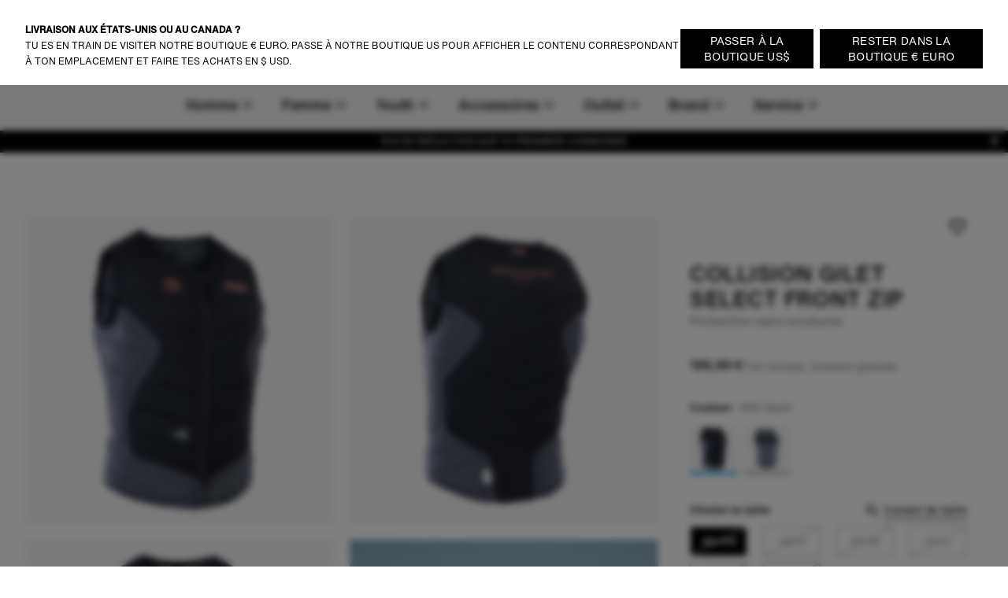

--- FILE ---
content_type: text/html;charset=utf-8
request_url: https://www.ion-products.com/fr/products/ion-collision-vest-select-front-zip-2022-48222-4160?variant=41582127612104
body_size: 92569
content:
<!DOCTYPE html><html  lang="fr"><head><meta charset="utf-8">
<meta name="viewport" content="width=device-width, initial-scale=1">
<title>Collision Gilet Select Front Zip | ION Water</title>
<link rel="preload" as="image" href="https://cdn.boards-and-more.com/system/product_picture_gallery_pictures/files/6490/37ec/1dc5/1201/3598/9968/original/48222-4160_ION-Vest_Collision_Select_Front_Zip_men_06_900_black_front.png?1687173072" imagesrcset="https://www.ion-products.com/system/product_picture_gallery_pictures/files/6490/37ec/1dc5/1201/3598/9968/original/48222-4160_ION-Vest_Collision_Select_Front_Zip_men_06_900_black_front.png?width=1024&height=1024&aspect_ratio=1024:1024">
<meta name="google-site-verification" content="VQGI3IF7b4wPl9ko6-8aPzBtithgUynRo0hxba4ZGSg">
<script src="https://cdn.shopify.com/shopifycloud/consent-tracking-api/v0.1/consent-tracking-api.js" defer></script>
<link rel="canonical" href="https://www.ion-products.com/fr/products/ion-collision-vest-select-front-zip-2022-48222-4160">
<link rel="alternate" hreflang="en-br" href="https://www.ion-products.com/en/br/products/ion-collision-vest-select-front-zip-2024-48222-4160">
<link rel="alternate" hreflang="en-ch" href="https://www.ion-products.com/en/ch/products/ion-collision-vest-select-front-zip-2024-48222-4160">
<link rel="alternate" hreflang="en-us" href="https://www.ion-products.com/en/us/products/collision-vest-select-front-zip-48222-4160">
<link rel="alternate" hreflang="en-gb" href="https://www.ion-products.com/en/uk/products/ion-collision-vest-select-front-zip-2025-48222-4160">
<link rel="alternate" hreflang="it" href="https://www.ion-products.com/it/products/collision-vest-select-front-zip-48222-4160">
<link rel="alternate" hreflang="de" href="https://www.ion-products.com/de/products/collision-vest-select-front-zip-48222-4160">
<link rel="alternate" hreflang="fr" href="https://www.ion-products.com/fr/products/collision-vest-select-front-zip-48222-4160">
<link rel="alternate" hreflang="x-default" href="https://www.ion-products.com/en/products/collision-vest-select-front-zip-48222-4160">
<link rel="alternate" hreflang="en" href="https://www.ion-products.com/en/products/collision-vest-select-front-zip-48222-4160">
<link rel="icon" type="image/png" sizes="32x32" href="https://www.ion-products.com/img/favicon-32x32.png">
<link rel="shortcut" type="image/x-icon" href="https://www.ion-products.com/favicon.ico">
<meta name="og:image" content="https://www.ion-products.com/img/og_image.png">
<meta name="og:type" content="website">
<meta name="og:url" content="https://www.ion-products.com/fr/products/ion-collision-vest-select-front-zip-2022-48222-4160?variant=41582127612104">
<meta name="twitter:image" content="https://www.ion-products.com/img/og_image.png">
<script type="application/ld+json">{"@context":"https://schema.org","@type":"Organization","url":"https://www.boardsandmore.com","logo":"https://www.ion-products.com/img/og_image.png","image":"https://www.ion-products.com/img/og_image.png","name":"ion","legalName":"Boards & More GmbH","description":"Home of the brands Duotone, Fanatic, ION, SQLab and WOO","telephone":"+43-(0)-7584-403-0","address":{"@type":"PostalAddress","streetAddress":"Rabach 1","addressLocality":"Molln","addressCountry":"AT","addressRegion":"Oberösterreich","postalCode":"A-4591"},"contactPoint":{"@type":"ContactPoint","telephone":"+43-(0)-7584-403-0","email":"customerservice-b2c@boards-and-more.com","contactType":"Customer Service"},"vatID":"ATU36789702","foundingDate":"2000","numberOfEmployees":{"@type":"QuantitativeValue","value":"319"}}</script>
<script src="https://static.sizebay.technology/4740/prescript.js" defer id="sizebay-vfr-v4"></script>
<meta name="description" content="ION Water » Collision Gilet Select Front Zip » Gilet de protection antichoc de haute qualité pour wakeboard avec protection dorsale sans couture">
<meta name="og:title" content="Collision Gilet Select Front Zip">
<meta name="og:description" content="ION Water » Collision Gilet Select Front Zip » Gilet de protection antichoc de haute qualité pour wakeboard avec protection dorsale sans couture">
<meta name="twitter:title" content="Collision Gilet Select Front Zip">
<meta name="twitter:description" content="ION Water » Collision Gilet Select Front Zip » Gilet de protection antichoc de haute qualité pour wakeboard avec protection dorsale sans couture">
<meta name="robots" content="index,follow">
<script type="application/ld+json" data-hid="c9cf861">{"@context":"https://schema.org","@type":"Product","name":"Collision Gilet Select Front Zip","description":"\u003Cp>Un mélange sophistiqué de matériaux pensé pour les surfeurs ambitieux qui veulent repousser leurs limites – le gilet Collision&nbsp;Vest&nbsp;Select avec zip frontal possède une structure unique en panneau pour une protection sans couture des côtes et de la colonne vertébrale. Des rembourrages légèrement plus fins, de la mousse légère et des matériaux très souples offrent un bon ajustement confortable ainsi qu'une grande liberté de mouvement. Nous pensons qu'une fabrication bien pensée et des détails subtils font toute la différence.\u003C/p>","sku":"48222-4160","image":["https://cdn.boards-and-more.com/system/product_picture_gallery_pictures/files/6490/37ec/1dc5/1201/3598/9968/original/48222-4160_ION-Vest_Collision_Select_Front_Zip_men_06_900_black_front.png?1687173072"],"brand":{"@type":"Brand","name":"ION Water"},"category":"protections","offers":{"@type":"AggregateOffer","lowPrice":199.99,"highPrice":199.99,"offerCount":12,"priceCurrency":"EUR","url":"/fr/products/collision-vest-select-front-zip-48222-4160?variant=48050497618244","availability":"https://schema.org/InStock","seller":{"@type":"Organization","name":"ion","url":"https://www.ion-products.com"},"shippingDetails":{"@type":"OfferShippingDetails","shippingRate":{"@type":"MonetaryAmount","minValue":"6.90","maxValue":49.9,"currency":"EUR"},"deliveryTime":{"@type":"ShippingDeliveryTime","handlingTime":{"@type":"QuantitativeValue","minValue":2,"maxValue":3,"unitCode":"d"},"transitTime":{"@type":"QuantitativeValue","minValue":2,"maxValue":4,"unitCode":"d"}}}},"additionalProperty":[{"@type":"PropertyValue","name":"Short description","value":"ION Water » Collision Gilet Select Front Zip » Gilet de protection antichoc de haute qualité pour wakeboard avec protection dorsale sans couture"},{"@type":"PropertyValue","name":"Climate neutral","value":true}],"color":"900 black","material":"80% Néoprène 20% Polyamide","size":"46/XS - 56/XXL"}</script>
<link rel="stylesheet" href="https://www.ion-products.com/_nuxt/entry.BmOOtvym.css">
<link rel="stylesheet" href="https://www.ion-products.com/_nuxt/RegionSuggestionBanner.BlXz6-uH.css">
<link rel="stylesheet" href="https://www.ion-products.com/_nuxt/Backdrop.CI2_P_r8.css">
<link rel="stylesheet" href="https://www.ion-products.com/_nuxt/ButtonLink.BIJizbpL.css">
<link rel="stylesheet" href="https://www.ion-products.com/_nuxt/Spinner.BnBAEnIn.css">
<link rel="stylesheet" href="https://www.ion-products.com/_nuxt/Icon.BH-CiaJr.css">
<link rel="stylesheet" href="https://www.ion-products.com/_nuxt/Modal.DYZOtfhu.css">
<link rel="stylesheet" href="https://www.ion-products.com/_nuxt/ContainerSection.ieWX8BPv.css">
<link rel="stylesheet" href="https://www.ion-products.com/_nuxt/Banner.Dx7cnC7H.css">
<link rel="stylesheet" href="https://www.ion-products.com/_nuxt/NavbarMobile.Bc5hLyYv.css">
<link rel="stylesheet" href="https://www.ion-products.com/_nuxt/MenuItem.W2wPaBQf.css">
<link rel="stylesheet" href="https://www.ion-products.com/_nuxt/Slider.CkPy5tyc.css">
<link rel="stylesheet" href="https://www.ion-products.com/_nuxt/PaginationContainer.Bp7QhnmF.css">
<link rel="stylesheet" href="https://www.ion-products.com/_nuxt/Collapsible.DEohNjeW.css">
<link rel="stylesheet" href="https://www.ion-products.com/_nuxt/CollapsibleContainer.vxk5A-AC.css">
<link rel="stylesheet" href="https://www.ion-products.com/_nuxt/SlideOver.CjZXr4LD.css">
<link rel="stylesheet" href="https://www.ion-products.com/_nuxt/ShoppingCart.CrgQyMnE.css">
<link rel="stylesheet" href="https://www.ion-products.com/_nuxt/ShoppingCartBundleItem.DCVcl71p.css">
<link rel="stylesheet" href="https://www.ion-products.com/_nuxt/Badge.D2PKj1td.css">
<link rel="stylesheet" href="https://www.ion-products.com/_nuxt/ShoppingCartItem.C_pXCEJU.css">
<link rel="stylesheet" href="https://www.ion-products.com/_nuxt/ShoppingCartPromoPackage.CbAp76C_.css">
<link rel="stylesheet" href="https://www.ion-products.com/_nuxt/ShoppingCartProgressBar.grknRvKd.css">
<link rel="stylesheet" href="https://www.ion-products.com/_nuxt/ForThePlanetInfoBox.Ay4FcyoZ.css">
<link rel="stylesheet" href="https://www.ion-products.com/_nuxt/FlyOutAccount.D_5YWsiD.css">
<link rel="stylesheet" href="https://www.ion-products.com/_nuxt/FlyOutLogout.DEPsjp0U.css">
<link rel="stylesheet" href="https://www.ion-products.com/_nuxt/ForgotPassword.CGY8iw-V.css">
<link rel="stylesheet" href="https://www.ion-products.com/_nuxt/TextLink.BQMwn5ed.css">
<link rel="stylesheet" href="https://www.ion-products.com/_nuxt/Login.DCIfw1J7.css">
<link rel="stylesheet" href="https://www.ion-products.com/_nuxt/CreateAccount.DDmbygFY.css">
<link rel="stylesheet" href="https://www.ion-products.com/_nuxt/ListboxDropdown.CLkXkxgo.css">
<link rel="stylesheet" href="https://www.ion-products.com/_nuxt/Checkbox.kxCt01db.css">
<link rel="stylesheet" href="https://www.ion-products.com/_nuxt/FloatingButtons.BxhJpASv.css">
<link rel="stylesheet" href="https://www.ion-products.com/_nuxt/ScrollToTopButton.CKX3fCnX.css">
<link rel="stylesheet" href="https://www.ion-products.com/_nuxt/WishlistInfobox.JhNhjPs_.css">
<link rel="stylesheet" href="https://www.ion-products.com/_nuxt/Menu.CnR5lOfV.css">
<link rel="stylesheet" href="https://www.ion-products.com/_nuxt/TrustElement.DPLrkrCc.css">
<link rel="stylesheet" href="https://www.ion-products.com/_nuxt/TrustElementItem.DHi0t4SL.css">
<link rel="stylesheet" href="https://www.ion-products.com/_nuxt/PageFooter.DougHhCa.css">
<link rel="stylesheet" href="https://www.ion-products.com/_nuxt/TotalCustomerReviews.NxgnFv5p.css">
<link rel="stylesheet" href="https://www.ion-products.com/_nuxt/StarRating.CeIz4K47.css">
<link rel="stylesheet" href="https://www.ion-products.com/_nuxt/BrandLogo.Brb4R0Pa.css">
<link rel="stylesheet" href="https://www.ion-products.com/_nuxt/LinkGroup.C9tNF1pG.css">
<link rel="stylesheet" href="https://www.ion-products.com/_nuxt/Toolbar.BLFtDneA.css">
<link rel="stylesheet" href="https://www.ion-products.com/_nuxt/MiniWishlist.DmGJ_lnm.css">
<link rel="stylesheet" href="https://www.ion-products.com/_nuxt/MiniAccount.pogPdD_2.css">
<link rel="stylesheet" href="https://www.ion-products.com/_nuxt/LanguageSwitch.DiAIImf4.css">
<link rel="stylesheet" href="https://www.ion-products.com/_nuxt/Navbar.1EB5uwLw.css">
<link rel="stylesheet" href="https://www.ion-products.com/_nuxt/NavbarMenu.c4p-riTV.css">
<link rel="stylesheet" href="https://www.ion-products.com/_nuxt/SearchBox.DE47ULuS.css">
<link rel="stylesheet" href="https://www.ion-products.com/_nuxt/SearchInput.DORb0vV_.css">
<link rel="stylesheet" href="https://www.ion-products.com/_nuxt/ProductCardLight.ByY3K8U4.css">
<link rel="stylesheet" href="https://www.ion-products.com/_nuxt/ResponsiveImage.BtKLUiWA.css">
<link rel="stylesheet" href="https://www.ion-products.com/_nuxt/Price.DwVdvMAb.css">
<link rel="stylesheet" href="https://www.ion-products.com/_nuxt/AnimatedIconButton.DGwHvGA6.css">
<link rel="stylesheet" href="https://www.ion-products.com/_nuxt/VariantSlider.CdI4h5Vq.css">
<link rel="stylesheet" href="https://www.ion-products.com/_nuxt/VariantSliderItem.BDgWjoRk.css">
<link rel="stylesheet" href="https://www.ion-products.com/_nuxt/NavbarMenuItem.CQLNoR7C.css">
<link rel="stylesheet" href="https://www.ion-products.com/_nuxt/MiniSearch.Kjz7mrDa.css">
<link rel="stylesheet" href="https://www.ion-products.com/_nuxt/MiniShoppingCart.Yl9NJt-N.css">
<link rel="stylesheet" href="https://www.ion-products.com/_nuxt/Tooltip.COq_52rV.css">
<link rel="stylesheet" href="https://www.ion-products.com/_nuxt/FlyoutMenuItem.BX9GxwXU.css">
<link rel="stylesheet" href="https://www.ion-products.com/_nuxt/MenuTeaser.BDoMrsh4.css">
<link rel="stylesheet" href="https://www.ion-products.com/_nuxt/QuickLinkGroup.BO6g_v_V.css">
<link rel="stylesheet" href="https://www.ion-products.com/_nuxt/Page.C73NXDgb.css">
<link rel="stylesheet" href="https://www.ion-products.com/_nuxt/TabNavigation.BL2L4cnK.css">
<link rel="stylesheet" href="https://www.ion-products.com/_nuxt/Breadcrumb.DymrQjbZ.css">
<link rel="stylesheet" href="https://www.ion-products.com/_nuxt/ProductDetailsSection.DUU6n62Q.css">
<link rel="stylesheet" href="https://www.ion-products.com/_nuxt/plyr.BItC_GSs.css">
<link rel="stylesheet" href="https://www.ion-products.com/_nuxt/ProductOverview.DRr6U6Kk.css">
<link rel="stylesheet" href="https://www.ion-products.com/_nuxt/ImageGridSlider.BGRGyZd_.css">
<link rel="stylesheet" href="https://www.ion-products.com/_nuxt/VimeoVideo.Bp1J4Dwc.css">
<link rel="stylesheet" href="https://www.ion-products.com/_nuxt/PlayButton.kiwnoKOB.css">
<link rel="stylesheet" href="https://www.ion-products.com/_nuxt/ResponsiveVideoContainer.E_HWYo0m.css">
<link rel="stylesheet" href="https://www.ion-products.com/_nuxt/Lightbox.CdPJF2Bn.css">
<link rel="stylesheet" href="https://www.ion-products.com/_nuxt/GenderToggle.BRyeWlAC.css">
<link rel="stylesheet" href="https://www.ion-products.com/_nuxt/SizeChartButton.C7SeKBoh.css">
<link rel="stylesheet" href="https://www.ion-products.com/_nuxt/SizeChartTable.CZ9Xx8vq.css">
<link rel="stylesheet" href="https://www.ion-products.com/_nuxt/ButtonSelect.DyyWaPi_.css">
<link rel="stylesheet" href="https://www.ion-products.com/_nuxt/PaymentIcons.DsAM0ECY.css">
<link rel="stylesheet" href="https://www.ion-products.com/_nuxt/ProductWarning.C_hG_tCX.css">
<link rel="stylesheet" href="https://www.ion-products.com/_nuxt/MatchingVariantsOverlay.CNN4udBB.css">
<link rel="stylesheet" href="https://www.ion-products.com/_nuxt/MatchingVariantItem._kHvaGcN.css">
<link rel="stylesheet" href="https://www.ion-products.com/_nuxt/NotifyOnRestockModal.CSVbXSPR.css">
<link rel="stylesheet" href="https://www.ion-products.com/_nuxt/FormInputfield.6enAo0YS.css">
<link rel="stylesheet" href="https://www.ion-products.com/_nuxt/ProductViewerSection.BL9PTv_k.css">
<link rel="stylesheet" href="https://www.ion-products.com/_nuxt/ProductViewer.f8lJZ5An.css">
<link rel="stylesheet" href="https://www.ion-products.com/_nuxt/MagicViewer.DvhcKf80.css">
<link rel="stylesheet" href="https://www.ion-products.com/_nuxt/VideoTeaser.ZSgaY9e1.css">
<link rel="stylesheet" href="https://www.ion-products.com/_nuxt/LogoBar.Cr6pYnm1.css">
<link rel="stylesheet" href="https://www.ion-products.com/_nuxt/MediaSlider.1au13j8Z.css">
<link rel="stylesheet" href="https://www.ion-products.com/_nuxt/ProductTests.Byxz_fqp.css">
<link rel="stylesheet" href="https://www.ion-products.com/_nuxt/TestCard.Dum3Ebu0.css">
<link rel="stylesheet" href="https://www.ion-products.com/_nuxt/QuoteSlider.BgNVhsMv.css">
<link rel="stylesheet" href="https://www.ion-products.com/_nuxt/Quote.BzB86u3x.css">
<link rel="stylesheet" href="https://www.ion-products.com/_nuxt/ProductLookBook.CjqsYG1n.css">
<link rel="stylesheet" href="https://www.ion-products.com/_nuxt/LookBookSet.DBB13Tmd.css">
<link rel="stylesheet" href="https://www.ion-products.com/_nuxt/ProductSustainabilityFeatures.DQhWwH-V.css">
<link rel="stylesheet" href="https://www.ion-products.com/_nuxt/CenteredCallToActionSection.B6nzqItC.css">
<link rel="stylesheet" href="https://www.ion-products.com/_nuxt/ProductReviews.DpGvDusD.css">
<link rel="stylesheet" href="https://www.ion-products.com/_nuxt/ProgressBar.DF0WqGfL.css">
<link rel="stylesheet" href="https://www.ion-products.com/_nuxt/WriteProductReview.DAapSp_5.css">
<link rel="stylesheet" href="https://www.ion-products.com/_nuxt/Review.1aKpVox6.css">
<link rel="stylesheet" href="https://www.ion-products.com/_nuxt/ProductFAQs.C5pgBzTM.css">
<link rel="stylesheet" href="https://www.ion-products.com/_nuxt/Richtext.BhTeFiRX.css">
<link rel="stylesheet" href="https://www.ion-products.com/_nuxt/HorizontalLinkList.PoCcI_ZI.css">
<link rel="stylesheet" href="https://www.ion-products.com/_nuxt/TextMediaSlide.B4KPGUmk.css">
<link rel="stylesheet" href="https://www.ion-products.com/_nuxt/MediaSlide.BoxN8W7B.css">
<script type="module" src="https://www.ion-products.com/_nuxt/DlvSznm9.js" crossorigin></script></head><body  class="ion water"><div id="__nuxt"><div><div class="page" name="Water Page Template" _uid="6c3d6721-bfd7-4124-9167-b8124a3b5d8c" text theme segment component="PageTemplate" uicomponent contextclass="ion water" titletemplate="%s" showcustomerreviews="false"><span></span><header class="page__header"><!--[--><div class="menu" _uid="7acf1d82-54de-4e34-9d19-cf8b4dd18665" component="Menu"><!--[--><div class="tool-bar" _uid="933b7274-0a62-4a21-88f2-17ed3be0c076" component="Toolbar"><div class="container"><div class="tool-bar__inner-container"><div class="tool-bar__left-container"><!--[--><!--[--><a href="/fr/?region=global&amp;locale=fr" class="brand-logo brand-logo--active tool-bar__left" _uid="6d4a41e5-b194-4841-9e14-49e205cbfbbe" component="BrandLogo"><svg xmlns="http://www.w3.org/2000/svg" viewbox="0 0 1615 500" fill="currentColor" height="16px" class="tool-bar__left--active desktop-logo"><path d="M702.5 160h-75c-15.19 0-27.5 12.31-27.5 27.5v125c0 15.19 12.31 27.5 27.5 27.5h75c15.19 0 27.5-12.31 27.5-27.5v-125c0-15.19-12.31-27.5-27.5-27.5zM1560 0H55C24.62 0 0 24.62 0 55v390c0 30.38 24.62 55 55 55h1505c30.38 0 55-24.62 55-55V55c0-30.38-24.62-55-55-55zM325 375c0 24.85-20.15 45-45 45H170c-24.85 0-45-20.15-45-45V125c0-24.85 20.15-45 45-45h110c24.85 0 45 20.15 45 45v250zm585 0c0 24.85-20.15 45-45 45H465c-24.85 0-45-20.15-45-45V125c0-24.85 20.15-45 45-45h400c24.85 0 45 20.15 45 45v250zm580 0c0 24.85-20.15 45-45 45h-95c-24.85 0-45-20.15-45-45V192.5c0-15.19-12.31-27.5-27.5-27.5h-60c-15.19 0-27.5 12.31-27.5 27.5V375c0 24.75-20.25 45-45 45h-95c-24.85 0-45-20.15-45-45V125c0-24.85 20.15-45 45-45h395c24.85 0 45 20.15 45 45v250z"></path></svg><!----></a><a href="https://www.ion-products.com/api/sso?brand=duotone&amp;region=global&amp;locale=fr" class="brand-logo brand-logo--has-mobile tool-bar__left" _uid="e34a8aeb-8485-435d-b8ac-18b3748f41e8" component="BrandLogo"><svg viewbox="0 0 278.3 55" xmlns="http://www.w3.org/2000/svg" height="16px" class="desktop-logo"><g fill="currentColor" transform="matrix(1.3333333 0 0 -1.3333333 0 55.0264)"><path d="m0 6.1v29.1l7.8-4.2c1-.6 1.6-1.4 1.6-2.7v-15.4c0-1.2-.6-2.2-1.6-2.7zm36.1 19.1v-9.3c0-1.7-.7-2.7-2.2-3.5l-22.3-12.4v8c0 1.2.5 2.2 1.6 2.7l13 7.3c.5.3.8.8.8 1.4v2.4c0 .6-.3 1.1-.8 1.4l-13.1 7.3c-1 .6-1.6 1.5-1.6 2.7v8.1l22.4-12.5c1.5-.9 2.2-1.9 2.2-3.6"></path><path d="m61 35.2c5.6 0 9-3.5 9-9.2v-10.7c0-5.7-3.4-9.2-9-9.2h-10.3v29.1zm3.6-19.7v10.3c0 2.9-1.3 4.4-4.1 4.4h-4.5v-19.1h4.5c2.8 0 4.1 1.4 4.1 4.4"></path><path d="m74.3 15.2v20h5.4v-20c0-2.9 1.4-4.5 4.2-4.5h.2c2.7 0 4.2 1.6 4.2 4.5v20h5.4v-20c0-5.9-3.5-9.5-8.9-9.5h-1.5c-5.5-.1-9 3.6-9 9.5"></path><path d="m98.1 15.2v10.8c0 5.9 3.5 9.5 8.9 9.5h1.5c5.4 0 8.9-3.6 8.9-9.5v-10.8c0-5.9-3.5-9.5-8.9-9.5h-1.5c-5.4-.1-8.9 3.6-8.9 9.5m14 0v10.8c0 2.9-1.4 4.5-4.2 4.5h-.2c-2.7 0-4.3-1.6-4.3-4.5v-10.8c0-2.9 1.5-4.5 4.3-4.5h.2c2.7 0 4.2 1.6 4.2 4.5"></path><path d="m132.5 30.3v-24.2h-5.4v24.2h-6.9v4.9h19.3v-4.9z"></path><path d="m142.2 15.2v10.8c0 5.9 3.5 9.5 8.9 9.5h1.5c5.4 0 8.9-3.6 8.9-9.5v-10.8c0-5.9-3.5-9.5-8.9-9.5h-1.5c-5.5-.1-8.9 3.6-8.9 9.5m14 0v10.8c0 2.9-1.4 4.5-4.2 4.5h-.2c-2.7 0-4.3-1.6-4.3-4.5v-10.8c0-2.9 1.5-4.5 4.3-4.5h.2c2.7 0 4.2 1.6 4.2 4.5"></path><path d="m172.9 35.2 8.6-20v20h5.4v-29.1h-6.9l-8.6 20v-20h-5.4v29.1z"></path><path d="m191.8 35.2v-29.1h16.9v5h-11.5v7.5h10.3v5h-10.3v6.7h11.1v5z"></path></g></svg><svg xmlns="http://www.w3.org/2000/svg" viewbox="0 0 32 32" height="16px" class="mobile-logo"><g fill="currentColor"><path d="M11 4c0 3.7.3 4 6 7.2 3.3 1.8 6 4 6 4.8 0 .8-2.7 3-6 4.8-5.7 3.2-6 3.5-6 7.2v3.9l9.3-5.3 9.2-5.4V10.8l-9.2-5.4L11 .1V4zM2 16v11.2l3.3-1.9c3.1-1.9 3.2-2 3.2-9.1s-.1-7.3-3.2-9.3L2 4.8V16z"></path></g></svg></a><a href="https://www.ion-products.com/api/sso?brand=fanatic&amp;region=global&amp;locale=fr" class="brand-logo brand-logo--has-mobile tool-bar__left" _uid="d7fc91e6-66be-40bc-9563-d143bdf53263" component="BrandLogo"><svg xmlns="http://www.w3.org/2000/svg" viewbox="0 0 113 25" fill="currentColor" height="16px" class="desktop-logo"><defs><path id="A" d="M0 0h113v25H0z"></path></defs><mask id="B" fill="#fff"><use href="#A"></use></mask><path d="M0 16.136L16.62 0v5.42c0 .313-.128.614-.357.836L3.043 19.09 0 16.136zm5.085 4.937L16.62 9.874v5.42c0 .313-.128.614-.357.836l-5.091 4.943 1.002.973L15.218 25H9.131l-1.002-.973-3.043-2.955zm104.96-4.964L113 18.147a7.57 7.57 0 0 1-5.983 2.923c-4.188 0-7.583-3.393-7.583-7.578s3.395-7.578 7.583-7.578A7.57 7.57 0 0 1 113 8.836l-2.955 2.038c-.728-.884-1.815-1.447-3.029-1.447-2.185 0-3.963 1.823-3.963 4.064s1.778 4.064 3.963 4.064c1.214 0 2.301-.563 3.029-1.447h0zM29.94 12.051h6.113l-1.168 3.335H29.94v5.684h-3.568V5.913h11.831l-1.168 3.334H29.94v2.804zm50.482-6.138h11.597v3.334h-4.015V21.07h-3.568V9.248h-4.014V5.913zM93.56 21.07h3.652V5.913H93.56V21.07zm-21.417-5.697l1.807-5.497 1.807 5.497h-3.613zm-.468-9.459L66.367 21.07h3.903l.774-2.363h5.811l.774 2.363h3.903L76.225 5.913h-4.55zm-10.303 0h3.568V21.07h-2.676l-6.022-8.228v8.228h-3.568V5.913h2.676l6.022 8.228V5.913zm-19.514 9.459l1.807-5.497 1.807 5.497h-3.613zm-.468-9.459L36.081 21.07h3.903l.774-2.363h5.811l.774 2.363h3.903L45.939 5.913h-4.55z" mask="url(#B)"></path></svg><svg xmlns="http://www.w3.org/2000/svg" viewbox="0 0 17 25" fill="currentColor" xmlns:xlink="http://www.w3.org/1999/xlink" height="16px" class="mobile-logo"><defs><path id="a" d="M0 0h16.62v25H0z"></path></defs><g fill-rule="evenodd"><mask id="b" fill="#fff"><use xlink:href="#a"></use></mask><path fill-rule="nonzero" d="M0 16.136 16.62 0v5.42c0 .313-.128.614-.357.836L3.043 19.09 0 16.136zm5.085 4.937L16.62 9.874v5.42c0 .313-.128.614-.357.836l-5.091 4.943 1.002.973L15.218 25H9.131l-1.002-.973-3.043-2.955-.001.001z" mask="url(#b)"></path></g></svg></a><a href="https://www.ion-products.com/api/sso?brand=sqlab&amp;region=global&amp;locale=fr" class="brand-logo tool-bar__left" _uid="c377aa79-2a43-4b60-8968-bf48a657aaeb" component="BrandLogo"><svg viewbox="0 0 292 94" fill="currentColor" xmlns="http://www.w3.org/2000/svg" height="16px" class="desktop-logo"><path d="M140.5 0H22C9 0 0 9 0 22v50c0 13 9 22 22 22h118.5c13 0 22-9 22-22V22c0-13-9-22-22-22zM74 65c0 10.1-6.9 17-17 17H31c-10.1 0-17-6.6-17-16.7v-1c0-1.4.9-2.3 2.3-2.3h10.6c1.3 0 2.2.8 2.4 2 .4 2.8 2.5 4.5 5.5 4.5H54c3.3 0 5.5-2.2 5.5-5.5v-3.8c0-3.3-2.2-5.5-5.5-5.5H31.3c-10.1 0-17-6.9-17-17V29c0-10.1 6.9-17 17-17h25.4c10.1 0 17 6.6 17 16.7v1c0 1.4-.9 2.3-2.3 2.3H60.8c-1.3 0-2.2-.8-2.4-2-.4-2.8-2.5-4.5-5.5-4.5H34.3c-3.3 0-5.5 2.2-5.5 5.5v3.7c0 3.3 2.2 5.5 5.5 5.5H57c10.1 0 17 6.9 17 17V65zm78.7 15.9c0 1.3-.7 2.1-1.9 2.1-.4 0-.9-.2-1.3-.5l-6.6-4.8c-3 2.8-7.1 4.3-11.9 4.3h-29c-10.1 0-17-6.9-17-17V29c0-10.1 6.9-17 17-17h29c10.1 0 17 6.9 17 17v34.4l2.9 2.1c1.3.9 1.8 2.1 1.8 3.7v11.7zM133 31.5V51l-8.6-6.3c-.4-.3-.9-.5-1.3-.5-1.2 0-1.9.8-1.9 2.1V58c0 1.6.5 2.8 1.8 3.7l7.4 5.4c-1 .6-2.4.9-3.9.9h-20c-3.9 0-6.5-2.2-6.5-5.5v-31c0-3.3 2.2-5.5 5.5-5.5h22c3.3 0 5.5 2.2 5.5 5.5zM187.5 14v66c0 1.3-.7 2-2 2H177c-1.3 0-2-.7-2-2V14c0-1.3.7-2 2-2h8.5c1.3 0 2 .7 2 2zm86.3 17c-5.5 0-10.5 2.2-13.5 5.3V14c0-1.3-.7-2-2-2h-8.5c-1.3 0-2 .7-2 2v66c0 1.3.7 2 2 2h7.9c1.2 0 1.9-.6 2.1-1.8l.4-2.2c3.3 3.2 8.4 5 13.6 5 11.1 0 18-8.2 18-21.6v-9.2c0-13.3-6.9-21.2-18-21.2zm5.5 29.2c0 6.9-3.5 10.8-9.5 10.8s-9.5-3.9-9.5-10.8v-6.5c0-6.8 3.5-10.7 9.5-10.7s9.5 3.9 9.5 10.7v6.5zM217.9 31c-11.7 0-19.1 5.7-20.1 14.9-.1 1.4.7 2.1 2 2.1h8.2c1 0 1.7-.5 2.2-1.4 1.2-2.4 2.8-4.1 7.7-4.1s7.9 2.2 7.9 6.7v2.7l-9.6-.1c-13.3 0-20.2 5.4-20.2 15.8 0 9.5 6.2 15.4 16.2 15.4 5.7 0 10.3-1.9 13.6-5l.4 2.2c.2 1.2 1 1.8 2.2 1.8h7.9c1.3 0 2-.7 2-2V49.8c0-12.3-7.2-18.8-20.4-18.8zm7.9 32.7c0 4.7-4.1 7.7-10.7 7.8-4.1 0-6.6-1.8-6.6-4.6 0-4 3.7-5.1 9.2-5.1l8.1.1c0 0 0 1.8 0 1.8z" fill="currentColor"></path></svg><!----></a><a href="https://www.ion-products.com/api/sso?brand=woosports&amp;region=global&amp;locale=fr" class="brand-logo tool-bar__left" _uid="02ad0ecf-50fc-4aa9-a248-83e708ec65ad" component="BrandLogo"><svg xmlns="http://www.w3.org/2000/svg" viewbox="0 0 2006 714" height="16px" class="desktop-logo"><g fill="currentColor" fill-rule="evenodd"><path d="M121.5 407.25 239 9.25H12.75zM334 12.25 175.75 587.5q-6.25 41.25 6.75 69.25t42.75 36h66L485 12.25zm250 0L425.75 587.5q-6.25 41.25 6.75 69.25t42.75 36h72.5L741 12.25zm68.75 677H738q31-5 56-27.75t36.5-57.5L915 304q36-103.5 136.75-131.5c100.75-28 164 31.25 173 46 2.864-9.614 12.82-45.466 32.5-81 18-32.5 42.5-65 47.5-69.75-30.5-27.5-166-96-316.25-44Q826.836 79.7 769.75 238.25zM1641 5c193.852 0 351 157.148 351 351s-157.148 351-351 351c-72.26 0-139.421-21.836-195.243-59.27q29.301-37.037 47.243-69.48 18.25-33 32.75-83 9.582 14.202 18 21.5l.642.548q6.586 5.55 19.88 13.662C1587.754 541.276 1613.71 547 1641 547c105.486 0 191-85.514 191-191s-85.514-191-191-191-191 85.514-191 191q0 2.569.067 5.12L1450 361q0 64.5-30 139.5-15.95 39.875-58.236 88.55c-29.758 33.08-69.433 64.11-122.264 88.7-123 57.25-271.75 21.75-321.25-12.25l49.5-170.25c30.25 50 139.75 67.5 199.5 40.75q120.905-54.13 122.75-172l.09.003q-.09-3.99-.09-8.003c0-193.852 157.148-351 351-351"></path></g></svg><!----></a><!--]--><!--]--></div><div class="tool-bar__right-container"><!--[--><div class="tool-bar__right"><!--[--><button class="mini-wishlist mini-wishlist--unauthorized" _uid="d40248d8-19a4-45fa-8a31-0bac7d0f5d8d" component="MiniWishlist"><span class="sr-only">Wishlist</span><span class="mini-wishlist__heart mini-wishlist__heart--empty"><svg xmlns="http://www.w3.org/2000/svg" xmlns:xlink="http://www.w3.org/1999/xlink" aria-hidden="true" role="img" class="icon" fill-color="white" style="" width="24px" height="24px" viewBox="0 0 24 24" data-v-ac1ff433><path fill="currentColor" d="m12.1 18.55l-.1.1l-.11-.1C7.14 14.24 4 11.39 4 8.5C4 6.5 5.5 5 7.5 5c1.54 0 3.04 1 3.57 2.36h1.86C13.46 6 14.96 5 16.5 5c2 0 3.5 1.5 3.5 3.5c0 2.89-3.14 5.74-7.9 10.05M16.5 3c-1.74 0-3.41.81-4.5 2.08C10.91 3.81 9.24 3 7.5 3C4.42 3 2 5.41 2 8.5c0 3.77 3.4 6.86 8.55 11.53L12 21.35l1.45-1.32C18.6 15.36 22 12.27 22 8.5C22 5.41 19.58 3 16.5 3"/></svg><!----></span><span class="mini-wishlist__label">Wishlist</span></button><button class="mini-account" _uid="3a5f9f0f-786e-43e5-aeae-20872225ced7" type="both" component="MiniAccount"><svg xmlns="http://www.w3.org/2000/svg" xmlns:xlink="http://www.w3.org/1999/xlink" aria-hidden="true" role="img" class="icon" fill-color="white" style="" width="28px" height="28px" viewBox="0 0 24 24" data-v-ac1ff433><path fill="currentColor" d="M12 4a4 4 0 0 1 4 4a4 4 0 0 1-4 4a4 4 0 0 1-4-4a4 4 0 0 1 4-4m0 2a2 2 0 0 0-2 2a2 2 0 0 0 2 2a2 2 0 0 0 2-2a2 2 0 0 0-2-2m0 7c2.67 0 8 1.33 8 4v3H4v-3c0-2.67 5.33-4 8-4m0 1.9c-2.97 0-6.1 1.46-6.1 2.1v1.1h12.2V17c0-.64-3.13-2.1-6.1-2.1"/></svg><!----></button><div class="language-switch" _uid="7d5fdaea-7a91-4635-8a2f-8569206e398b" component="LanguageSwitch"><button class="language-switch__button--default language-switch__button"><svg xmlns="http://www.w3.org/2000/svg" xmlns:xlink="http://www.w3.org/1999/xlink" aria-hidden="true" role="img" class="icon" style="" width="24px" height="24px" viewBox="0 0 24 24" data-v-ac1ff433><path fill="currentColor" d="M11.99 2C6.47 2 2 6.48 2 12s4.47 10 9.99 10C17.52 22 22 17.52 22 12S17.52 2 11.99 2m6.93 6h-2.95a15.7 15.7 0 0 0-1.38-3.56A8.03 8.03 0 0 1 18.92 8M12 4.04c.83 1.2 1.48 2.53 1.91 3.96h-3.82c.43-1.43 1.08-2.76 1.91-3.96M4.26 14C4.1 13.36 4 12.69 4 12s.1-1.36.26-2h3.38c-.08.66-.14 1.32-.14 2s.06 1.34.14 2zm.82 2h2.95c.32 1.25.78 2.45 1.38 3.56A8 8 0 0 1 5.08 16m2.95-8H5.08a8 8 0 0 1 4.33-3.56A15.7 15.7 0 0 0 8.03 8M12 19.96c-.83-1.2-1.48-2.53-1.91-3.96h3.82c-.43 1.43-1.08 2.76-1.91 3.96M14.34 14H9.66c-.09-.66-.16-1.32-.16-2s.07-1.35.16-2h4.68c.09.65.16 1.32.16 2s-.07 1.34-.16 2m.25 5.56c.6-1.11 1.06-2.31 1.38-3.56h2.95a8.03 8.03 0 0 1-4.33 3.56M16.36 14c.08-.66.14-1.32.14-2s-.06-1.34-.14-2h3.38c.16.64.26 1.31.26 2s-.1 1.36-.26 2z"/></svg><span class="language-switch__button-text">fr</span><span class="sr-only">Choisir la langue</span></button><div class="language-switch__dropdown" role="menu" aria-orientation="vertical" aria-labelledby="menu-button" tabindex="-1"><div class="language-switch__dropdown-inner" role="none"><!----><div><label class="h6">Choisir la langue</label><select id="locale-select" required class="language-switch__select"><!--[--><option value="en">English</option><option value="de">Deutsch</option><option value="fr">Français</option><!--]--></select></div><button class="button-link button-link--primary button-link--no-text" primary="true" disabled target="_self"><span class="button-link__inner"><!--[-->Apply<!--]--><!----><!----><!----></span><!----></button></div></div></div><!--]--></div><!--]--></div></div></div></div><!--]--><!--[--><div class="navbar navbar--desktop" _uid="d332c6a1-0089-4f8a-8fa8-02f676376382" menuref="855b16b4-64b5-4060-b5bc-20783e9f9ad5" component="Navbar"><nav class="navbar__content container"><div class="navbar__left-logo-container"><!--[--><!--]--></div><div class="navbar__burger-menu"><button type="button" class="navbar__burger-button"><svg xmlns="http://www.w3.org/2000/svg" xmlns:xlink="http://www.w3.org/1999/xlink" aria-hidden="true" role="img" class="icon" style="" width="24px" height="24px" viewBox="0 0 24 24" data-v-ac1ff433><path fill="currentColor" d="M3 6h18v2H3zm0 5h18v2H3zm0 5h18v2H3z"/></svg><span class="navbar-menu-item__link">Water</span></button></div><div class="navbar__lines-container--show navbar__lines-container"><!--[--><div class="navbar-menu-item" _uid="1fdf56e1-1eb5-4046-b3e5-2c3e1780cccc" line="Water" component="NavbarMenuItem"><a href="/fr/water" class="navbar-menu-item__link navbar__lines-item--active" _uid="1fdf56e1-1eb5-4046-b3e5-2c3e1780cccc" line="Water" component="NavbarMenuItem">Water</a></div><div class="navbar-menu-item" _uid="54b717dc-f0d9-4704-80fa-d7087451aa6f" line="Bike" component="NavbarMenuItem"><a href="/fr/bike" class="navbar-menu-item__link navbar__lines-item" _uid="54b717dc-f0d9-4704-80fa-d7087451aa6f" line="Bike" component="NavbarMenuItem">Bike</a></div><!--]--></div><div class="navbar__logo-container"><!--[--><a href="/fr/water?region=global&amp;locale=fr" class="brand-logo navbar__logo--light" _uid="8e43feda-82ec-4800-8246-7316829c14ec" component="BrandLogo"><svg xmlns="http://www.w3.org/2000/svg" viewbox="0 0 1615 500" fill="currentColor" height="16px" class="navbar__logo desktop-logo"><path d="M702.5 160h-75c-15.19 0-27.5 12.31-27.5 27.5v125c0 15.19 12.31 27.5 27.5 27.5h75c15.19 0 27.5-12.31 27.5-27.5v-125c0-15.19-12.31-27.5-27.5-27.5zM1560 0H55C24.62 0 0 24.62 0 55v390c0 30.38 24.62 55 55 55h1505c30.38 0 55-24.62 55-55V55c0-30.38-24.62-55-55-55zM325 375c0 24.85-20.15 45-45 45H170c-24.85 0-45-20.15-45-45V125c0-24.85 20.15-45 45-45h110c24.85 0 45 20.15 45 45v250zm585 0c0 24.85-20.15 45-45 45H465c-24.85 0-45-20.15-45-45V125c0-24.85 20.15-45 45-45h400c24.85 0 45 20.15 45 45v250zm580 0c0 24.85-20.15 45-45 45h-95c-24.85 0-45-20.15-45-45V192.5c0-15.19-12.31-27.5-27.5-27.5h-60c-15.19 0-27.5 12.31-27.5 27.5V375c0 24.75-20.25 45-45 45h-95c-24.85 0-45-20.15-45-45V125c0-24.85 20.15-45 45-45h395c24.85 0 45 20.15 45 45v250z"></path></svg><!----></a><!--]--></div><div class="navbar__tools-container"><!--[--><button class="mini-search" _uid="ba84c9e6-12af-4840-b932-69f1ba67c41c" type="desktop" component="MiniSearch" mobileonly="false"><span class="mini-search__label">Search</span><svg xmlns="http://www.w3.org/2000/svg" class="mini-search__icon" fill="none" viewBox="0 0 24 24" stroke="currentColor"><path stroke-linecap="round" stroke-linejoin="round" stroke-width="2" d="M21 21l-6-6m2-5a7 7 0 11-14 0 7 7 0 0114 0z"></path></svg></button><div class="mini-shopping-cart" _uid="bfe8c463-2106-4651-84f4-094263c1cb76" type="desktop" component="MiniShoppingCart" mobileonly="false"><button class="mini-shopping-cart__button"><svg xmlns="http://www.w3.org/2000/svg" xmlns:xlink="http://www.w3.org/1999/xlink" aria-hidden="true" role="img" class="icon" fill-color="black" style="" width="24px" height="24px" viewBox="0 0 24 24" data-v-ac1ff433><path fill="currentColor" d="M17 18a2 2 0 0 1 2 2a2 2 0 0 1-2 2a2 2 0 0 1-2-2c0-1.11.89-2 2-2M1 2h3.27l.94 2H20a1 1 0 0 1 1 1c0 .17-.05.34-.12.5l-3.58 6.47c-.34.61-1 1.03-1.75 1.03H8.1l-.9 1.63l-.03.12a.25.25 0 0 0 .25.25H19v2H7a2 2 0 0 1-2-2c0-.35.09-.68.24-.96l1.36-2.45L3 4H1zm6 16a2 2 0 0 1 2 2a2 2 0 0 1-2 2a2 2 0 0 1-2-2c0-1.11.89-2 2-2m9-7l2.78-5H6.14l2.36 5z"/></svg><!----><span class="mini-shopping-cart__label--hide mini-shopping-cart__label">Voir le panier</span></button><div class="tooltip" role="tooltip"><button class="tooltip__close"><svg xmlns="http://www.w3.org/2000/svg" xmlns:xlink="http://www.w3.org/1999/xlink" aria-hidden="true" role="img" class="icon" style="" width="24px" height="24px" viewBox="0 0 24 24" data-v-ac1ff433><path fill="currentColor" d="M19 6.41L17.59 5L12 10.59L6.41 5L5 6.41L10.59 12L5 17.59L6.41 19L12 13.41L17.59 19L19 17.59L13.41 12z"/></svg></button><div class="tooltip__heading">Ton panier a été transféré !</div><p class="tooltip__text">Tous les articles resteront dans votre panier pendant que vous poursuivez vos achats.</p><div class="tooltip__actions"><!--[--><a class="button-link button-link--secondary" target="_self"><span class="button-link__inner"><!--[--><!--]--><!----><span>Compris</span><!----></span><!----></a><span class="mini-shopping-cart__tooltip-link"><a target="_self" class="text-link"><!--[-->Ne plus afficher<!--]--></a></span><!--]--></div><div class="tooltip__arrow" data-popper-arrow></div></div></div><!--]--></div></nav><div class="navbar-menu"><div style=""><!--[--><div id="submenuContainer0"><div class="navbar-menu__list--show navbar-menu__list"><!--[--><!--[--><div tabindex="0" class="flyout-menu-item" _uid="0e6b6bd8-0b94-4ff7-90e3-578393c3067b" segment component="FlyoutMenuItem"><button class="navbar-menu__list-item flyout-menu-item__button" type="button"><span>Homme</span><svg xmlns="http://www.w3.org/2000/svg" xmlns:xlink="http://www.w3.org/1999/xlink" aria-hidden="true" role="img" class="icon" style="" width="24px" height="24px" viewBox="0 0 24 24" data-v-ac1ff433><path fill="currentColor" d="M7.41 8.58L12 13.17l4.59-4.59L18 10l-6 6l-6-6z"/></svg></button><div style="display:none;" class="flyout-menu-item__container"><div class="flyout-menu-item__inner-container"><div class="flyout-menu-item__list-container container"><div class="flyout-menu-item__quick-links-container"><!--[--><ul class="quick-link-group" _uid="a3c15dac-52f6-4257-80c0-5446128688d3" component="QuickLinkGroup" label-class-names="flyout-menu-item__quick-links-label" link-class-names="flyout-menu-item__quick-link"><!--[--><li class="quick-link-group__list"><a href="/fr/water/essentials-d-hiver" class="quick-link-group__link">Winter essentials</a></li><li class="quick-link-group__list"><a href="/fr/water/stories/new-range-fw26" class="quick-link-group__link">Nouveautés</a></li><li class="quick-link-group__list"><a href="/fr/water/accessoires/surf-ponchos" class="quick-link-group__link">Surf ponchos</a></li><!--]--></ul><ul class="quick-link-group" _uid="61f84845-e939-485f-9d98-c361819ed32c" component="QuickLinkGroup" label-class-names="flyout-menu-item__quick-links-label" link-class-names="flyout-menu-item__quick-link"><!--[--><li class="quick-link-group__list"><a href="/fr/water/campaigns/wetsuit-guide/wetsuit-guide-men" class="quick-link-group__link">Guide néoprène</a></li><!--]--></ul><ul class="quick-link-group quick-link-group--highlighted" _uid="9d23f551-4220-415c-b2e3-c6dbdc92315e" component="QuickLinkGroup" label-class-names="flyout-menu-item__quick-links-label" link-class-names="flyout-menu-item__quick-link"><!--[--><li class="quick-link-group__list"><a href="/fr/water/homme/outlet" class="quick-link-group__link">OUTLET</a></li><!--]--></ul><!--]--></div><div class="flyout-menu-item__children-container"><!--[--><div class="link-group flyout-menu-item__child-container" _uid="278204ab-c5d0-4e23-ae96-e433a16a6a6d" component="LinkGroup"><a href="/fr/water/homme/combinaisons-neoprene" class="flyout-menu-item__child-label link-group__link">COMBINAISONS</a><ul class="link-group__list"><!--[--><li><a href="/fr/water/homme/combinaisons-neoprene/fullsuits" target="" class="flyout-menu-item__child-link link-group__list-item">Fullsuits</a></li><li><a href="/fr/water/homme/combinaisons-neoprene/springsuits-shorties" target="_self" class="flyout-menu-item__child-link link-group__list-item">Springsuits/Shorties</a></li><li><a href="/fr/water/homme/combinaisons-neoprene/drysuits" target="_self" class="flyout-menu-item__child-link link-group__list-item">Drysuits</a></li><!--]--></ul></div><div class="link-group flyout-menu-item__child-container" _uid="044f842a-e310-46d8-9fec-c81d46e4edbe" component="LinkGroup"><a href="/fr/water/homme/harnais" class="flyout-menu-item__child-label link-group__link">Harnais</a><ul class="link-group__list"><!--[--><li><a href="/fr/water/homme/harnais/harnais-de-kitesurf" target="" class="flyout-menu-item__child-link link-group__list-item">Harnais de Kitesurf</a></li><li><a href="/fr/water/homme/harnais/harnais-de-windsurf" target="" class="flyout-menu-item__child-link link-group__list-item">Harnais de Windsurf</a></li><li><a href="/fr/water/harnais-de-wingfoil" target="" class="flyout-menu-item__child-link link-group__list-item">Harnais de Wingfoil</a></li><li><a href="/fr/water/harnais/spreaderbars" target="" class="flyout-menu-item__child-link link-group__list-item">Spreader bars</a></li><li><a href="/fr/water/harnais/hooks" target="" class="flyout-menu-item__child-link link-group__list-item">Harnais Crochets</a></li><li><a href="/fr/water/pieces-detachees" target="" class="flyout-menu-item__child-link link-group__list-item">Piéces détachées</a></li><li><a href="https://www.ion-products.com/en/water/campaigns/ergo-concept/3d-fit" target="_self" class="flyout-menu-item__child-link link-group__list-item">3D Fit Technology</a></li><!--]--></ul></div><div class="link-group flyout-menu-item__child-container" _uid="f2378cc5-c480-4c7a-9b2d-9cae8fc33f12" component="LinkGroup"><a href="/fr/water/homme/tops-et-shorts" class="flyout-menu-item__child-label link-group__link">Tops et Shorts</a><ul class="link-group__list"><!--[--><li><a href="/fr/water/homme/tops-et-shorts?refinements%5Bsubcategory.value%5D%5B0%5D=Jackets_N%C3%A9opr%C3%A8ne" target="" class="flyout-menu-item__child-link link-group__list-item">Jackets Néoprène</a></li><li><a href="/fr/water/homme/tops-et-shorts?refinements%5Bsubcategory.value%5D%5B0%5D=Tops_N%C3%A9opr%C3%A8ne" target="" class="flyout-menu-item__child-link link-group__list-item">Tops Néoprène</a></li><li><a href="/fr/water/homme/tops-et-shorts?refinements%5Bsubcategory.value%5D%5B0%5D=Wetshirts" target="_self" class="flyout-menu-item__child-link link-group__list-item">Wetshirts</a></li><li><a href="/fr/water/homme/tops-et-shorts?refinements%5Bsubcategory.value%5D%5B0%5D=Lycras_Protection_UV" target="" class="flyout-menu-item__child-link link-group__list-item">Rashguards</a></li><li><a href="/fr/water/homme/tops-et-shorts?refinements%5Bfacet-subcategory.value%5D%5B0%5D=Thermo_Tops" target="" class="flyout-menu-item__child-link link-group__list-item">Thermo Tops</a></li><li><a href="/fr/water/homme/tops-et-shorts?refinements%5Bsubcategory.value%5D%5B0%5D=Shorts_N%C3%A9opr%C3%A8ne" target="" class="flyout-menu-item__child-link link-group__list-item">Shorts</a></li><!--]--></ul></div><div class="link-group flyout-menu-item__child-container" _uid="b2aa3ad8-fb14-4733-8f8d-84f7ae47261c" component="LinkGroup"><a href="/fr/water/homme/protection" class="flyout-menu-item__child-label link-group__link">Protections</a><ul class="link-group__list"><!--[--><li><a href="/fr/water/homme/protection/gilets-de-protection" target="" class="flyout-menu-item__child-link link-group__list-item">Gilets de Protection</a></li><li><a href="/fr/water/casques" target="" class="flyout-menu-item__child-link link-group__list-item">Casques</a></li><li><a href="/fr/water/homme/protection?refinements%5Bsubcategory.value%5D%5B0%5D=Prot%C3%A8ge-jambes" target="" class="flyout-menu-item__child-link link-group__list-item">Protège-jambes</a></li><li><a href="https://www.ion-products.com/en/water/campaigns/ergo-concept/360-fit" target="_self" class="flyout-menu-item__child-link link-group__list-item">360° Fit System</a></li><!--]--></ul></div><div class="link-group flyout-menu-item__child-container" _uid="02a8a07c-7ea4-49bf-8f6b-b32d052823a4" component="LinkGroup"><a href="/fr/water/homme/vetements" class="flyout-menu-item__child-label link-group__link">Textile</a><ul class="link-group__list"><!--[--><li><a href="/fr/water/homme/vetements/t-shirts" target="" class="flyout-menu-item__child-link link-group__list-item">T-Shirts</a></li><li><a href="/fr/water/homme/vetements/hoodies-pulls" target="" class="flyout-menu-item__child-link link-group__list-item">Hoodies</a></li><li><a href="/fr/water/vetements/vestes-overshirts" target="_self" class="flyout-menu-item__child-link link-group__list-item">Vestes &amp; shirts</a></li><li><a href="/fr/water/femme/vetements/boardshorts-hoodies-pulls" target="" class="flyout-menu-item__child-link link-group__list-item">Boardshorts</a></li><li><a href="/fr/water/homme/textile?refinements%5Bstyle.value%5D%5B0%5D=Short" target="" class="flyout-menu-item__child-link link-group__list-item">Shorts</a></li><li><a href="/fr/water/vetements/casquettes-bonnets" target="" class="flyout-menu-item__child-link link-group__list-item">Casquettes &amp; Bonnets</a></li><li><a href="/fr/water/vetements/chaussettes" target="_self" class="flyout-menu-item__child-link link-group__list-item">Chaussettes</a></li><!--]--></ul></div><!--]--></div><div class="flyout-menu-item__campaigns-container"><!--[--><div class="menu-teaser flyout-menu-item__campaigns-teaser" _uid="d9d9fb3d-0f39-4bec-afbc-62a8ef7f59f0" component="MenuTeaser"><div class="menu-teaser__image-container"><picture class="responsive-image responsive-image--with-gradient" img-height="menu-teaser__image--extra-small"><!--[--><source media="(min-width: 640px)" data-srcset="https://www.ion-products.com/f/120582/5808x3872/a925317d43/ion-journal.jpg/m/220x160/filters:focal(2427x1700:2428x1701):grayscale(false):blur(0):quality(80) 1x, https://www.ion-products.com/f/120582/5808x3872/a925317d43/ion-journal.jpg/m/440x320/filters:focal(2427x1700:2428x1701):grayscale(false):blur(0):quality(80) 2x"><!--]--><img onerror="this.setAttribute(&#39;data-error&#39;, 1)" width="220" height="160" alt="ION Journal" loading="lazy" data-nuxt-img data-srcset="https://www.ion-products.com/f/120582/5808x3872/a925317d43/ion-journal.jpg/m/220x160/filters:focal(2427x1700:2428x1701):grayscale(false):blur(0):quality(80) 1x, https://www.ion-products.com/f/120582/5808x3872/a925317d43/ion-journal.jpg/m/440x320/filters:focal(2427x1700:2428x1701):grayscale(false):blur(0):quality(80) 2x" title="ION Journal" class="menu-teaser__image lazyload" src="https://www.ion-products.com/f/120582/5808x3872/a925317d43/ion-journal.jpg/m/220x160/filters:focal(2427x1700:2428x1701):grayscale(false):quality(10):blur(20)"></picture><div class="menu-teaser__content-container"><p class="menu-teaser__headline h3">wetsuit guide</p><div class="menu-teaser__link-container"><a href="https://www.ion-products.com/fr/water/trouver-un-revendeur?type=test-center" target="_self" class="text-link menu-teaser__link menu-teaser__link" link-type="default"><!--[-->Check out now<!--]--></a></div></div></div></div><div class="menu-teaser flyout-menu-item__campaigns-teaser" _uid="012d19a2-a9e8-4daf-9fec-a6263c79a3ba" component="MenuTeaser"><div class="menu-teaser__image-container"><picture class="responsive-image responsive-image--with-gradient" img-height="menu-teaser__image--extra-small"><!--[--><source media="(min-width: 640px)" data-srcset="https://www.ion-products.com/f/120582/2000x1333/11ae1ce68a/ion-water-find-your-local-shop.jpg/m/220x160/filters:grayscale(false):blur(0):quality(80) 1x, https://www.ion-products.com/f/120582/2000x1333/11ae1ce68a/ion-water-find-your-local-shop.jpg/m/440x320/filters:grayscale(false):blur(0):quality(80) 2x"><!--]--><img onerror="this.setAttribute(&#39;data-error&#39;, 1)" width="220" height="160" alt="ION Water Find your local shop" loading="lazy" data-nuxt-img data-srcset="https://www.ion-products.com/f/120582/2000x1333/11ae1ce68a/ion-water-find-your-local-shop.jpg/m/220x160/filters:grayscale(false):blur(0):quality(80) 1x, https://www.ion-products.com/f/120582/2000x1333/11ae1ce68a/ion-water-find-your-local-shop.jpg/m/440x320/filters:grayscale(false):blur(0):quality(80) 2x" title="ION Water Find your local shop" class="menu-teaser__image lazyload" src="https://www.ion-products.com/f/120582/2000x1333/11ae1ce68a/ion-water-find-your-local-shop.jpg/m/220x160/filters:focal():grayscale(false):quality(10):blur(20)"></picture><div class="menu-teaser__content-container"><p class="menu-teaser__headline h3">Dealerfinder</p><div class="menu-teaser__link-container"><a href="/fr/water/haendler-finden" target="_self" class="text-link menu-teaser__link menu-teaser__link" link-type="default"><!--[-->Trouver un magasin<!--]--></a></div></div></div></div><!--]--></div></div></div></div></div><a style="display:none;" class="navbar-menu__link">Homme</a><!--]--><!--[--><div tabindex="0" class="flyout-menu-item" _uid="2e74bbf0-1510-4ffe-815f-c4110b0a8311" segment component="FlyoutMenuItem"><button class="navbar-menu__list-item flyout-menu-item__button" type="button"><span>Femme</span><svg xmlns="http://www.w3.org/2000/svg" xmlns:xlink="http://www.w3.org/1999/xlink" aria-hidden="true" role="img" class="icon" style="" width="24px" height="24px" viewBox="0 0 24 24" data-v-ac1ff433><path fill="currentColor" d="M7.41 8.58L12 13.17l4.59-4.59L18 10l-6 6l-6-6z"/></svg></button><div style="display:none;" class="flyout-menu-item__container"><div class="flyout-menu-item__inner-container"><div class="flyout-menu-item__list-container container"><div class="flyout-menu-item__quick-links-container"><!--[--><ul class="quick-link-group" _uid="56553a3a-be0d-4587-93a2-a1dc88a59a76" component="QuickLinkGroup" label-class-names="flyout-menu-item__quick-links-label" link-class-names="flyout-menu-item__quick-link"><!--[--><li class="quick-link-group__list"><a href="/fr/water/essentials-d-hiver" class="quick-link-group__link">Winter essentials</a></li><li class="quick-link-group__list"><a href="/fr/water/stories/new-range-fw26" class="quick-link-group__link">Nouveautés</a></li><li class="quick-link-group__list"><a href="/fr/water/accessoires/surf-ponchos" class="quick-link-group__link">Surf ponchos</a></li><!--]--></ul><ul class="quick-link-group" _uid="02717e2a-d507-4a4e-bf8d-fd5048d9074c" component="QuickLinkGroup" label-class-names="flyout-menu-item__quick-links-label" link-class-names="flyout-menu-item__quick-link"><!--[--><li class="quick-link-group__list"><a href="/fr/water/campaigns/wetsuit-guide/wetsuit-guide-women" class="quick-link-group__link">Guide néoprène</a></li><!--]--></ul><ul class="quick-link-group quick-link-group--highlighted" _uid="3e398be3-fe7d-406f-b5e1-5c57d7d60c7b" component="QuickLinkGroup" label-class-names="flyout-menu-item__quick-links-label" link-class-names="flyout-menu-item__quick-link"><!--[--><li class="quick-link-group__list"><a href="/fr/water/femme/outlet" class="quick-link-group__link">OUTLET</a></li><!--]--></ul><!--]--></div><div class="flyout-menu-item__children-container"><!--[--><div class="link-group flyout-menu-item__child-container" _uid="7b7e165a-c6f1-46fc-a82c-1ddbac1094f5" component="LinkGroup"><a href="/fr/water/femme/combinaisons-neoprene" class="flyout-menu-item__child-label link-group__link">Combinaisons</a><ul class="link-group__list"><!--[--><li><a href="/fr/water/femme/combinaisons-neoprene/fullsuits" target="" class="flyout-menu-item__child-link link-group__list-item">Fullsuits</a></li><li><a href="/fr/water/femme/combinaisons-neoprene/springsuits-shorties" target="" class="flyout-menu-item__child-link link-group__list-item">Springsuits/shorties</a></li><li><a href="/fr/water/homme/combinaisons-neoprene/drysuits" target="_self" class="flyout-menu-item__child-link link-group__list-item">Drysuits</a></li><!--]--></ul></div><div class="link-group flyout-menu-item__child-container" _uid="9da8aae0-881c-40ed-921c-9572c96fcf36" component="LinkGroup"><a href="/fr/water/femme/harnais" class="flyout-menu-item__child-label link-group__link">Harnais</a><ul class="link-group__list"><!--[--><li><a href="/fr/water/femme/harnais/kiteboarding-harnesses" target="" class="flyout-menu-item__child-link link-group__list-item">Harnais de Kitesurf</a></li><li><a href="/fr/water/femme/harnais/windsurfing-harnesses" target="" class="flyout-menu-item__child-link link-group__list-item">Harnais de Windsurf</a></li><li><a href="/fr/water/harnais-de-wingfoil" target="" class="flyout-menu-item__child-link link-group__list-item">Harnais de Wingfoil</a></li><li><a href="/fr/water/harnais/spreaderbars" target="" class="flyout-menu-item__child-link link-group__list-item">Spreader bars</a></li><li><a href="/fr/water/harnais/hooks" target="" class="flyout-menu-item__child-link link-group__list-item">Harnais Crochets</a></li><li><a href="/fr/water/pieces-detachees" target="" class="flyout-menu-item__child-link link-group__list-item">Piéces détachées</a></li><li><a href="https://www.ion-products.com/en/water/campaigns/ergo-concept/3d-fit" target="_self" class="flyout-menu-item__child-link link-group__list-item">3D Fit Technology</a></li><!--]--></ul></div><div class="link-group flyout-menu-item__child-container" _uid="188b3ca9-8a37-429d-8f41-c8e049b357f3" component="LinkGroup"><a href="/fr/water/femme/waterwear-tops-et-shorts" class="flyout-menu-item__child-label link-group__link">Tops et Shorts</a><ul class="link-group__list"><!--[--><li><a href="/fr/water/femme/waterwear-tops-et-shorts/vestes-neoprene" target="" class="flyout-menu-item__child-link link-group__list-item">Vestes néoprène</a></li><li><a href="/fr/water/femme/waterwear-tops-et-shorts/tops-neoprene" target="" class="flyout-menu-item__child-link link-group__list-item">Tops néoprène</a></li><li><a href="/fr/water/femme/waterwear-tops-et-shorts/rashguards" target="" class="flyout-menu-item__child-link link-group__list-item">Rashguards</a></li><li><a href="/fr/water/femme/waterwear-tops-et-shorts/bas" target="" class="flyout-menu-item__child-link link-group__list-item">Bas</a></li><li><a href="/fr/water/femme/waterwear-tops-et-shorts/swimwear" target="_self" class="flyout-menu-item__child-link link-group__list-item">Swim</a></li><!--]--></ul></div><div class="link-group flyout-menu-item__child-container" _uid="6624078f-101e-409c-9a0c-9e652a7198be" component="LinkGroup"><a href="/fr/water/femme/protection" class="flyout-menu-item__child-label link-group__link">Protections</a><ul class="link-group__list"><!--[--><li><a href="/fr/water/femme/protection/gilets-de-protection" target="" class="flyout-menu-item__child-link link-group__list-item">Gilets de Protection</a></li><li><a href="/fr/water/casques" target="" class="flyout-menu-item__child-link link-group__list-item">Casques</a></li><li><a href="/fr/water/femme/protection?refinements%5Bsubcategory.value%5D%5B0%5D=Prot%C3%A8ge-jambes" target="" class="flyout-menu-item__child-link link-group__list-item">Protège-jambes</a></li><li><a href="https://www.ion-products.com/en/water/campaigns/ergo-concept/360-fit" target="_self" class="flyout-menu-item__child-link link-group__list-item">360° Fit System</a></li><!--]--></ul></div><div class="link-group flyout-menu-item__child-container" _uid="7ada044d-0d1f-4ed5-8c36-b8ed9117d131" component="LinkGroup"><a href="/fr/water/femme/vetements" class="flyout-menu-item__child-label link-group__link">Textile</a><ul class="link-group__list"><!--[--><li><a href="/fr/water/femme/vetements/t-shirts" target="" class="flyout-menu-item__child-link link-group__list-item">T-Shirts</a></li><li><a href="/fr/water/femme/vetements/hoodies-pulls" target="" class="flyout-menu-item__child-link link-group__list-item">Hoodies</a></li><li><a href="/fr/water/vetements/vestes-overshirts" target="_self" class="flyout-menu-item__child-link link-group__list-item">Vestes &amp; shirts</a></li><li><a href="/fr/water/femme/vetements/boardshorts-hoodies-pulls" target="" class="flyout-menu-item__child-link link-group__list-item">Boardshorts</a></li><li><a href="/fr/water/vetements/casquettes-bonnets" target="" class="flyout-menu-item__child-link link-group__list-item">Casquettes &amp; Bonnets</a></li><li><a href="/fr/water/vetements/chaussettes" target="_self" class="flyout-menu-item__child-link link-group__list-item">Chaussettes</a></li><!--]--></ul></div><!--]--></div><div class="flyout-menu-item__campaigns-container"><!--[--><div class="menu-teaser flyout-menu-item__campaigns-teaser" _uid="41e8b616-c8fa-426c-93c1-8cbff0eb2fb7" component="MenuTeaser"><div class="menu-teaser__image-container"><picture class="responsive-image responsive-image--with-gradient" img-height="menu-teaser__image--extra-small"><!--[--><source media="(min-width: 640px)" data-srcset="https://www.ion-products.com/f/120582/8192x5464/9ca11bbbd6/ion-journal.jpg/m/220x160/filters:grayscale(false):blur(0):quality(80) 1x, https://www.ion-products.com/f/120582/8192x5464/9ca11bbbd6/ion-journal.jpg/m/440x320/filters:grayscale(false):blur(0):quality(80) 2x"><!--]--><img onerror="this.setAttribute(&#39;data-error&#39;, 1)" width="220" height="160" alt="ION Journal" loading="lazy" data-nuxt-img data-srcset="https://www.ion-products.com/f/120582/8192x5464/9ca11bbbd6/ion-journal.jpg/m/220x160/filters:grayscale(false):blur(0):quality(80) 1x, https://www.ion-products.com/f/120582/8192x5464/9ca11bbbd6/ion-journal.jpg/m/440x320/filters:grayscale(false):blur(0):quality(80) 2x" title="ION Journal" class="menu-teaser__image lazyload" src="https://www.ion-products.com/f/120582/8192x5464/9ca11bbbd6/ion-journal.jpg/m/220x160/filters:focal():grayscale(false):quality(10):blur(20)"></picture><div class="menu-teaser__content-container"><p class="menu-teaser__headline h3">wetsuit guide</p><div class="menu-teaser__link-container"><a href="/fr/journal/stories-overview" target="_self" class="text-link menu-teaser__link menu-teaser__link" link-type="default"><!--[-->Check out now<!--]--></a></div></div></div></div><div class="menu-teaser flyout-menu-item__campaigns-teaser" _uid="8699336e-d0d0-4e3b-8fde-262c44005ba6" component="MenuTeaser"><div class="menu-teaser__image-container"><picture class="responsive-image responsive-image--with-gradient" img-height="menu-teaser__image--extra-small"><!--[--><source media="(min-width: 640px)" data-srcset="https://www.ion-products.com/f/120582/2000x1333/11ae1ce68a/ion-water-find-your-local-shop.jpg/m/220x160/filters:grayscale(false):blur(0):quality(80) 1x, https://www.ion-products.com/f/120582/2000x1333/11ae1ce68a/ion-water-find-your-local-shop.jpg/m/440x320/filters:grayscale(false):blur(0):quality(80) 2x"><!--]--><img onerror="this.setAttribute(&#39;data-error&#39;, 1)" width="220" height="160" alt="ION Water Find your local shop" loading="lazy" data-nuxt-img data-srcset="https://www.ion-products.com/f/120582/2000x1333/11ae1ce68a/ion-water-find-your-local-shop.jpg/m/220x160/filters:grayscale(false):blur(0):quality(80) 1x, https://www.ion-products.com/f/120582/2000x1333/11ae1ce68a/ion-water-find-your-local-shop.jpg/m/440x320/filters:grayscale(false):blur(0):quality(80) 2x" title="ION Water Find your local shop" class="menu-teaser__image lazyload" src="https://www.ion-products.com/f/120582/2000x1333/11ae1ce68a/ion-water-find-your-local-shop.jpg/m/220x160/filters:focal():grayscale(false):quality(10):blur(20)"></picture><div class="menu-teaser__content-container"><p class="menu-teaser__headline h3">Dealerfinder</p><div class="menu-teaser__link-container"><a href="/fr/water/haendler-finden" target="_self" class="text-link menu-teaser__link menu-teaser__link" link-type="default"><!--[-->Trouver un magasin<!--]--></a></div></div></div></div><!--]--></div></div></div></div></div><a style="display:none;" class="navbar-menu__link">Femme</a><!--]--><!--[--><div tabindex="0" class="flyout-menu-item" _uid="7c845ee2-1a4f-42ae-b8a9-efd8d44216da" segment component="FlyoutMenuItem" highlightlabel="false"><button class="navbar-menu__list-item flyout-menu-item__button" type="button"><span>Youth</span><svg xmlns="http://www.w3.org/2000/svg" xmlns:xlink="http://www.w3.org/1999/xlink" aria-hidden="true" role="img" class="icon" style="" width="24px" height="24px" viewBox="0 0 24 24" data-v-ac1ff433><path fill="currentColor" d="M7.41 8.58L12 13.17l4.59-4.59L18 10l-6 6l-6-6z"/></svg></button><div style="display:none;" class="flyout-menu-item__container"><div class="flyout-menu-item__inner-container"><div class="flyout-menu-item__list-container container"><div class="flyout-menu-item__quick-links-container"><!--[--><ul class="quick-link-group" _uid="88b18593-68cd-4935-9e38-ab98b14a2866" component="QuickLinkGroup" label-class-names="flyout-menu-item__quick-links-label" link-class-names="flyout-menu-item__quick-link"><!--[--><li class="quick-link-group__list"><a href="/fr/water/campaigns/wetsuit-guide/wetsuit-guide-youth" class="quick-link-group__link">Wetsuit Guide</a></li><!--]--></ul><ul class="quick-link-group quick-link-group--highlighted" _uid="cef16151-c037-4edb-997a-784161346c5c" component="QuickLinkGroup" label-class-names="flyout-menu-item__quick-links-label" link-class-names="flyout-menu-item__quick-link"><!--[--><li class="quick-link-group__list"><a href="/fr/water/outlet" class="quick-link-group__link">SALE</a></li><!--]--></ul><!--]--></div><div class="flyout-menu-item__children-container"><!--[--><div class="link-group flyout-menu-item__child-container" _uid="45218d79-7ba7-49c5-98cf-a2b186e273b9" component="LinkGroup"><a href="/fr/water/youth/combinaisons" class="flyout-menu-item__child-label link-group__link">Combinaisons</a><!----></div><div class="link-group flyout-menu-item__child-container" _uid="8f41ad38-4921-475a-b43a-d25bb2978490" component="LinkGroup"><a href="/fr/water/youth/harnesses-combinaisons" class="flyout-menu-item__child-label link-group__link">Harnais</a><!----></div><div class="link-group flyout-menu-item__child-container" _uid="5b6a5015-0815-47e7-8e82-9ecb71bf9bb6" component="LinkGroup"><a href="/fr/water/youth?refinements%5Bcategory.value%5D%5B0%5D=Protections" class="flyout-menu-item__child-label link-group__link">Gilets de protections</a><!----></div><div class="link-group flyout-menu-item__child-container" _uid="afa35014-fe00-4da9-9d84-37f2d799cdb6" component="LinkGroup"><a href="/fr/water/youth?refinements%5Bcategory.value%5D%5B0%5D=Tops" class="flyout-menu-item__child-label link-group__link">Rashguards</a><!----></div><div class="link-group flyout-menu-item__child-container" _uid="0b381565-1cc7-4bf2-b80a-722df3eec960" component="LinkGroup"><a href="/fr/water/youth?refinements%5Bcategory.value%5D%5B0%5D=Accessoires" class="flyout-menu-item__child-label link-group__link">Ponchos</a><!----></div><!--]--></div><div class="flyout-menu-item__campaigns-container"><!--[--><div class="menu-teaser flyout-menu-item__campaigns-teaser" _uid="df8bde46-0391-43ab-88f0-d21bb938c90b" component="MenuTeaser"><div class="menu-teaser__image-container"><picture class="responsive-image responsive-image--with-gradient" img-height="menu-teaser__image--extra-small"><!--[--><source media="(min-width: 640px)" data-srcset="https://www.ion-products.com/f/120582/2000x1333/4c2706a41e/ion-shop-finder-youth.jpg/m/220x160/filters:focal(717x973:718x974):grayscale(false):blur(0):quality(80) 1x, https://www.ion-products.com/f/120582/2000x1333/4c2706a41e/ion-shop-finder-youth.jpg/m/440x320/filters:focal(717x973:718x974):grayscale(false):blur(0):quality(80) 2x"><!--]--><img onerror="this.setAttribute(&#39;data-error&#39;, 1)" width="220" height="160" alt="ION Shop finder youth" loading="lazy" data-nuxt-img data-srcset="https://www.ion-products.com/f/120582/2000x1333/4c2706a41e/ion-shop-finder-youth.jpg/m/220x160/filters:focal(717x973:718x974):grayscale(false):blur(0):quality(80) 1x, https://www.ion-products.com/f/120582/2000x1333/4c2706a41e/ion-shop-finder-youth.jpg/m/440x320/filters:focal(717x973:718x974):grayscale(false):blur(0):quality(80) 2x" title="ION Shop finder youth" class="menu-teaser__image lazyload" src="https://www.ion-products.com/f/120582/2000x1333/4c2706a41e/ion-shop-finder-youth.jpg/m/220x160/filters:focal(717x973:718x974):grayscale(false):quality(10):blur(20)"></picture><div class="menu-teaser__content-container"><p class="menu-teaser__headline h3">Dealerfinder</p><div class="menu-teaser__link-container"><a href="/fr/water/haendler-finden" target="_self" class="text-link menu-teaser__link menu-teaser__link" link-type="default"><!--[-->trouve ton magasin<!--]--></a></div></div></div></div><!--]--></div></div></div></div></div><a style="display:none;" href="/fr/water/youth" class="navbar-menu__link">Youth</a><!--]--><!--[--><div tabindex="0" class="flyout-menu-item" _uid="e6c743fb-de2c-4692-9750-543143128947" segment component="FlyoutMenuItem"><button class="navbar-menu__list-item flyout-menu-item__button" type="button"><span>Accessoires</span><svg xmlns="http://www.w3.org/2000/svg" xmlns:xlink="http://www.w3.org/1999/xlink" aria-hidden="true" role="img" class="icon" style="" width="24px" height="24px" viewBox="0 0 24 24" data-v-ac1ff433><path fill="currentColor" d="M7.41 8.58L12 13.17l4.59-4.59L18 10l-6 6l-6-6z"/></svg></button><div style="display:none;" class="flyout-menu-item__container"><div class="flyout-menu-item__inner-container"><div class="flyout-menu-item__list-container container"><div class="flyout-menu-item__quick-links-container"><!--[--><ul class="quick-link-group" _uid="1d6e49d4-0d8f-4e7a-9331-35d43904f190" component="QuickLinkGroup" label-class-names="flyout-menu-item__quick-links-label" link-class-names="flyout-menu-item__quick-link"><!--[--><li class="quick-link-group__list"><a href="/fr/water/outlet" class="quick-link-group__link">SALE</a></li><!--]--></ul><!--]--></div><div class="flyout-menu-item__children-container"><!--[--><div class="link-group flyout-menu-item__child-container" _uid="422c9fbd-d7b9-40fc-8e2a-cae39bfb34f2" component="LinkGroup"><a href="/fr/water/accessoires/neoprene-accessories" class="flyout-menu-item__child-label link-group__link">Accessoires</a><ul class="link-group__list"><!--[--><li><a href="/fr/water/accessoires/chaussons-en-neoprene" target="_self" class="flyout-menu-item__child-link link-group__list-item">Chaussons en néoprène</a></li><li><a href="/fr/water/accessoires/neoprene-accessories/gants-en-neoprene" target="_self" class="flyout-menu-item__child-link link-group__list-item">Gants et Mitaines</a></li><li><a href="/fr/water/accessoires/neoprene-accessories/cagoules-en-neoprene" target="_self" class="flyout-menu-item__child-link link-group__list-item">Cagoules Néoprène</a></li><li><a href="/fr/water/accessoires/neoprene-accessories?refinements%5Bstyle.value%5D%5B0%5D=Bonnets" target="_self" class="flyout-menu-item__child-link link-group__list-item">Bonnets</a></li><!--]--></ul></div><div class="link-group flyout-menu-item__child-container" _uid="657cc935-0977-4648-8c7e-f8ee2d329a17" component="LinkGroup"><a href="/fr/water/accessoires/travelgear" class="flyout-menu-item__child-label link-group__link">Sacs de Voyage</a><ul class="link-group__list"><!--[--><li><a href="/fr/water/accessoires/travelgear?refinements%5Bfacet-subcategory.value%5D%5B0%5D=Boardbags" target="_self" class="flyout-menu-item__child-link link-group__list-item">Boardbags</a></li><li><a href="/fr/water/accessoires/travelgear?refinements%5Bfacet-subcategory.value%5D%5B0%5D=Travelbags" target="_self" class="flyout-menu-item__child-link link-group__list-item">Travelbags</a></li><li><a href="/fr/water/accessoires/travelgear?refinements%5Bfacet-subcategory.value%5D%5B0%5D=Gearbags" target="_self" class="flyout-menu-item__child-link link-group__list-item">Gearbags</a></li><li><a href="/fr/water/accessoires/travelgear?refinements%5Bfacet-subcategory.value%5D%5B0%5D=Quiverbags" target="_self" class="flyout-menu-item__child-link link-group__list-item">Quiverbags</a></li><li><a href="/fr/water/accessoires/travelgear?refinements%5Bfacet-subcategory.value%5D%5B0%5D=Stretch_covers" target="_self" class="flyout-menu-item__child-link link-group__list-item">Stretch covers</a></li><!--]--></ul></div><div class="link-group flyout-menu-item__child-container" _uid="73f91087-77bb-4660-b06a-93ad3c1bc6f2" component="LinkGroup"><a href="/fr/water/accessoires/leashes/leash-finder" class="flyout-menu-item__child-label link-group__link">Leashes</a><ul class="link-group__list"><!--[--><li><a href="/fr/water/accessoires/leashes/kite-leashes" target="_self" class="flyout-menu-item__child-link link-group__list-item">Kiteboarding</a></li><li><a href="/fr/water/accessoires/leashes/wing-leashes" target="_self" class="flyout-menu-item__child-link link-group__list-item">Wing &amp; Foil</a></li><li><a href="/fr/water/accessoires/leashes/sup-leashes" target="_self" class="flyout-menu-item__child-link link-group__list-item">SUP</a></li><li><a href="/fr/water/accessoires/leashes/surf-leashes" target="_self" class="flyout-menu-item__child-link link-group__list-item">Surfing</a></li><!--]--></ul></div><div class="link-group flyout-menu-item__child-container" _uid="ab3fa876-3814-4d4d-b4ef-6b4f0a915504" component="LinkGroup"><a href="/fr/water/accessoires/beach-accessories" class="flyout-menu-item__child-label link-group__link">Accessoires de plage</a><ul class="link-group__list"><!--[--><li><a href="/fr/water/accessoires/surf-ponchos" target="_self" class="flyout-menu-item__child-link link-group__list-item">Surf Ponchos</a></li><li><a href="/fr/water/accessoires/chapeaux-et-casquettes-de-surf" target="_self" class="flyout-menu-item__child-link link-group__list-item">Chapeux de Surf</a></li><li><a href="/fr/water/accessoires/board-accessories" target="_self" class="flyout-menu-item__child-link link-group__list-item">Accessoires de planche</a></li><!--]--></ul></div><div class="link-group flyout-menu-item__child-container" _uid="22663319-60cb-4371-8241-a87403cdbd24" component="LinkGroup"><a href="/fr/water/accessoires/uphauls-harnesslinesets" class="flyout-menu-item__child-label link-group__link">Tire-veilles et bouts de harnais</a><ul class="link-group__list"><!--[--><li><a href="/fr/water/accessoires/uphauls-harnesslinesets?refinements%5Bfacet-accessoryType.value%5D%5B0%5D=Uphauls" target="_self" class="flyout-menu-item__child-link link-group__list-item">Uphauls</a></li><li><a href="/fr/water/accessoires/uphauls-harnesslinesets?refinements%5Bfacet-accessoryType.value%5D%5B0%5D=Harnesslinesets" target="_self" class="flyout-menu-item__child-link link-group__list-item">Harnesslinesets</a></li><!--]--></ul></div><!--]--></div><div class="flyout-menu-item__campaigns-container"><!--[--><!--]--></div></div></div></div></div><a style="display:none;" class="navbar-menu__link">Accessoires</a><!--]--><!--[--><div tabindex="0" class="flyout-menu-item" _uid="e7ee44de-8b98-451a-92c1-1253a5ca8738" segment component="FlyoutMenuItem" highlightlabel="false"><button class="navbar-menu__list-item flyout-menu-item__button" type="button"><span>Outlet</span><svg xmlns="http://www.w3.org/2000/svg" xmlns:xlink="http://www.w3.org/1999/xlink" aria-hidden="true" role="img" class="icon" style="" width="24px" height="24px" viewBox="0 0 24 24" data-v-ac1ff433><path fill="currentColor" d="M7.41 8.58L12 13.17l4.59-4.59L18 10l-6 6l-6-6z"/></svg></button><div style="display:none;" class="flyout-menu-item__container"><div class="flyout-menu-item__inner-container"><div class="flyout-menu-item__list-container container"><div class="flyout-menu-item__quick-links-container"><!--[--><!--]--></div><div class="flyout-menu-item__children-container"><!--[--><div class="link-group flyout-menu-item__child-container" _uid="a9110e89-08e6-4c8a-b162-f7a2a166a5c7" component="LinkGroup"><a href="/fr/water/homme/outlet" class="flyout-menu-item__child-label link-group__link">Homme</a><ul class="link-group__list"><!--[--><li><a href="/fr/water/homme/outlet/combinaisons-neoprene?refinements%5Bcategory.value%5D%5B0%5D=Combinaisons" target="_self" class="flyout-menu-item__child-link link-group__list-item">Combinaisons</a></li><li><a href="/fr/water/homme/outlet/combinaisons-neoprene?refinements%5Bfacet-category.value%5D%5B0%5D=Tops" target="_self" class="flyout-menu-item__child-link link-group__list-item">Waterwear</a></li><li><a href="/fr/water/homme/outlet/harnais" target="_self" class="flyout-menu-item__child-link link-group__list-item">Harnais</a></li><li><a href="/fr/water/homme/outlet?refinements%5Bcategory.value%5D%5B0%5D=Protections" target="_self" class="flyout-menu-item__child-link link-group__list-item">Protections</a></li><li><a href="/fr/water/homme/outlet?refinements%5Bfacet-category.value%5D%5B0%5D=Travelgear" target="_self" class="flyout-menu-item__child-link link-group__list-item"></a></li><li><a href="/fr/water/homme/outlet/vetements" target="_self" class="flyout-menu-item__child-link link-group__list-item">Vêtements</a></li><li><a href="/fr/water/homme/outlet" target="_self" class="flyout-menu-item__child-link link-group__list-item">Voir tout</a></li><!--]--></ul></div><div class="link-group flyout-menu-item__child-container" _uid="6dcbe705-4017-41c7-a465-399da1a28afd" component="LinkGroup"><a href="/fr/water/femme/outlet" class="flyout-menu-item__child-label link-group__link">Femme</a><ul class="link-group__list"><!--[--><li><a href="/fr/water/femme/outlet/wetsuits-waterwear?refinements%5Bcategory.value%5D%5B0%5D=Combinaisons" target="_self" class="flyout-menu-item__child-link link-group__list-item">Combinaisons</a></li><li><a href="/fr/water/femme/outlet/wetsuits-waterwear?refinements%5Bfacet-category.value%5D%5B0%5D=Tops" target="_self" class="flyout-menu-item__child-link link-group__list-item">Waterwear</a></li><li><a href="/fr/water/femme/outlet/harnesses" target="_self" class="flyout-menu-item__child-link link-group__list-item">Harnais</a></li><li><a href="/fr/water/femme/outlet?refinements%5Bcategory.value%5D%5B0%5D=Protections" target="_self" class="flyout-menu-item__child-link link-group__list-item">Protections</a></li><li><a href="/fr/water/femme/outlet?refinements%5Bfacet-category.value%5D%5B0%5D=Travelgear" target="_self" class="flyout-menu-item__child-link link-group__list-item"></a></li><li><a href="/fr/water/femme/outlet/vetements" target="_self" class="flyout-menu-item__child-link link-group__list-item">Vêtements</a></li><li><a href="/fr/water/femme/outlet" target="_self" class="flyout-menu-item__child-link link-group__list-item">Voir tout</a></li><!--]--></ul></div><!--]--></div><div class="flyout-menu-item__campaigns-container"><!--[--><!--]--></div></div></div></div></div><a style="display:none;" href="/fr/water/outlet" class="navbar-menu__link">Outlet</a><!--]--><!--[--><div tabindex="0" class="flyout-menu-item" _uid="955ee9eb-0f09-4e09-a52b-e55b25e7601b" segment component="FlyoutMenuItem"><button class="navbar-menu__list-item flyout-menu-item__button" type="button"><span>Brand</span><svg xmlns="http://www.w3.org/2000/svg" xmlns:xlink="http://www.w3.org/1999/xlink" aria-hidden="true" role="img" class="icon" style="" width="24px" height="24px" viewBox="0 0 24 24" data-v-ac1ff433><path fill="currentColor" d="M7.41 8.58L12 13.17l4.59-4.59L18 10l-6 6l-6-6z"/></svg></button><div style="display:none;" class="flyout-menu-item__container"><div class="flyout-menu-item__inner-container"><div class="flyout-menu-item__list-container container"><div class="flyout-menu-item__quick-links-container"><!--[--><!--]--></div><div class="flyout-menu-item__children-container"><!--[--><div class="link-group flyout-menu-item__child-container" _uid="18f9fbba-c035-40a4-978f-1b4f40a2afdc" component="LinkGroup"><a class="link-group__label--disabled flyout-menu-item__child-label link-group__link">Culture</a><ul class="link-group__list"><!--[--><li><a href="/fr/water/athletes" target="_self" class="flyout-menu-item__child-link link-group__list-item">Athlètes</a></li><li><a href="/fr/journal/stories-overview" target="_self" class="flyout-menu-item__child-link link-group__list-item">Journal</a></li><li><a href="/fr/water/campaigns" target="_self" class="flyout-menu-item__child-link link-group__list-item">Campaigns</a></li><!--]--></ul></div><div class="link-group flyout-menu-item__child-container" _uid="d3e4f602-8f20-45cf-9b5a-a9616e19c933" component="LinkGroup"><a href="/fr/water/durabilite" class="flyout-menu-item__child-label link-group__link">Sustainability</a><ul class="link-group__list"><!--[--><li><a href="/fr/water/durabilite/ion-x-coral-gardeners" target="_self" class="flyout-menu-item__child-link link-group__list-item">1% for the Planet</a></li><li><a href="/fr/water/durabilite/materials-and-technology" target="_self" class="flyout-menu-item__child-link link-group__list-item">Matériaux</a></li><li><a href="/fr/water/durabilite/young-blood-camps/young-blood" target="_self" class="flyout-menu-item__child-link link-group__list-item">Young Blood Camps</a></li><!--]--></ul></div><div class="link-group flyout-menu-item__child-container" _uid="6f06bea1-5162-4251-bfa5-0a01d25ae207" component="LinkGroup"><a class="link-group__label--disabled flyout-menu-item__child-label link-group__link">Suivre nous</a><ul class="link-group__list"><!--[--><li><a href="/fr/water/newsletter" target="_self" class="flyout-menu-item__child-link link-group__list-item">Newsletter</a></li><li><a href="https://www.facebook.com/ion.water/" target="_blank" class="flyout-menu-item__child-link link-group__list-item">Facebook</a></li><li><a href="https://www.instagram.com/ion_international" target="_blank" class="flyout-menu-item__child-link link-group__list-item">Instagram</a></li><li><a href="https://www.linkedin.com/company/ionactionsports" target="_blank" class="flyout-menu-item__child-link link-group__list-item">LinkedIn</a></li><li><a href="https://www.youtube.com/channel/UC1tg1a4zbhqt5uFI2ggsL5w" target="_self" class="flyout-menu-item__child-link link-group__list-item">YouTube</a></li><!--]--></ul></div><div class="link-group flyout-menu-item__child-container" _uid="17050200-d5e6-4563-904e-bcfdc4bbdb8a" component="LinkGroup"><a class="link-group__label--disabled flyout-menu-item__child-label link-group__link">Guide néoprène</a><ul class="link-group__list"><!--[--><li><a href="/fr/water/campaigns/wetsuit-guide" target="_self" class="flyout-menu-item__child-link link-group__list-item">Wetsuit Guide</a></li><li><a href="/fr/water/guide-d-achat-harnais" target="_self" class="flyout-menu-item__child-link link-group__list-item">Guide harnais</a></li><!--]--></ul></div><div class="link-group flyout-menu-item__child-container" _uid="6296b204-ac88-4dec-9544-63b012af5373" component="LinkGroup"><a href="/fr/water/company" class="flyout-menu-item__child-label link-group__link">Sur ION</a><ul class="link-group__list"><!--[--><li><a href="/fr/water/company" target="_self" class="flyout-menu-item__child-link link-group__list-item">Qui sommes-nous ?</a></li><li><a href="https://boards-more-gmbh.jobs.personio.de/" target="_self" class="flyout-menu-item__child-link link-group__list-item">Carrière</a></li><!--]--></ul></div><!--]--></div><div class="flyout-menu-item__campaigns-container"><!--[--><!--]--></div></div></div></div></div><a style="display:none;" class="navbar-menu__link">Brand</a><!--]--><!--[--><div tabindex="0" class="flyout-menu-item" _uid="73e7805b-3670-4563-b3b6-1a8ce272cc30" segment component="FlyoutMenuItem"><button class="navbar-menu__list-item flyout-menu-item__button" type="button"><span>Service</span><svg xmlns="http://www.w3.org/2000/svg" xmlns:xlink="http://www.w3.org/1999/xlink" aria-hidden="true" role="img" class="icon" style="" width="24px" height="24px" viewBox="0 0 24 24" data-v-ac1ff433><path fill="currentColor" d="M7.41 8.58L12 13.17l4.59-4.59L18 10l-6 6l-6-6z"/></svg></button><div style="display:none;" class="flyout-menu-item__container"><div class="flyout-menu-item__inner-container"><div class="flyout-menu-item__list-container container"><div class="flyout-menu-item__quick-links-container"><!--[--><ul class="quick-link-group" _uid="78a7d2c3-8cdd-48fa-9901-9e98fe1c51b4" component="QuickLinkGroup" label-class-names="flyout-menu-item__quick-links-label" link-class-names="flyout-menu-item__quick-link"><!--[--><li class="quick-link-group__list"><a href="/fr/water/campaigns/wetsuit-guide" class="quick-link-group__link">Wetsuit guide</a></li><li class="quick-link-group__list"><a href="/fr/water/guide-d-achat-harnais" class="quick-link-group__link">Harness Guide</a></li><li class="quick-link-group__list"><a href="/fr/water/nous-contacter/help-center" class="quick-link-group__link">Help center</a></li><!--]--></ul><!--]--></div><div class="flyout-menu-item__children-container"><!--[--><div class="link-group flyout-menu-item__child-container" _uid="0a03dbaf-641a-420c-9851-1226c19d5661" component="LinkGroup"><a href="/fr/water/service" class="flyout-menu-item__child-label link-group__link">Nous demander</a><ul class="link-group__list"><!--[--><li><a href="/fr/water/service?tab=exp_dition_et_livraison#tabs" target="" class="flyout-menu-item__child-link link-group__list-item">Livraison</a></li><li><a href="/fr/water/service?tab=commande#tabs" target="_self" class="flyout-menu-item__child-link link-group__list-item">Commande</a></li><li><a href="/fr/water/service?tab=retours#tabs" target="_self" class="flyout-menu-item__child-link link-group__list-item">Retours</a></li><li><a href="/fr/water/service?tab=demande_de_garantie#tabs" target="_self" class="flyout-menu-item__child-link link-group__list-item">Garantie</a></li><li><a href="/fr/water/nous-contacter" target="" class="flyout-menu-item__child-link link-group__list-item">Contact</a></li><li><a href="/fr/water/nous-contacter/help-center" target="" class="flyout-menu-item__child-link link-group__list-item"> Questions / Réponses </a></li><!--]--></ul></div><div class="link-group flyout-menu-item__child-container" _uid="56c4f841-cada-4906-a3d9-d9d978f5ccb6" component="LinkGroup"><a class="link-group__label--disabled flyout-menu-item__child-label link-group__link">Support</a><ul class="link-group__list"><!--[--><li><a href="/fr/water/sizecharts" target="_self" class="flyout-menu-item__child-link link-group__list-item">Guide des tailles</a></li><li><a href="/fr/water/service/repair-and-care" target="_self" class="flyout-menu-item__child-link link-group__list-item">Réparation et entretien</a></li><li><a href="/fr/water/Consignes-de-securite" target="_self" class="flyout-menu-item__child-link link-group__list-item">Pièces détachées</a></li><li><a href="/fr/water/service/how-to-spreader-bar" target="_self" class="flyout-menu-item__child-link link-group__list-item">How to: Spreader Bar</a></li><!--]--></ul></div><div class="link-group flyout-menu-item__child-container" _uid="1e1318d4-0ccd-4550-a6c9-93951d6257e1" component="LinkGroup"><a class="link-group__label--disabled flyout-menu-item__child-label link-group__link">Nous trouver</a><ul class="link-group__list"><!--[--><li><a href="/fr/water/haendler-finden" target="" class="flyout-menu-item__child-link link-group__list-item">Magasins</a></li><li><a href="/fr/water/service/repair-and-care?tab=repair_shop_finder#tabs" target="_self" class="flyout-menu-item__child-link link-group__list-item">Repair shop finder</a></li><!--]--></ul></div><!--]--></div><div class="flyout-menu-item__campaigns-container"><!--[--><div class="menu-teaser flyout-menu-item__campaigns-teaser" _uid="d119641f-6c6c-4746-bdc5-d13a51b63d95" component="MenuTeaser"><div class="menu-teaser__image-container"><picture class="responsive-image responsive-image--with-gradient" img-height="menu-teaser__image--extra-small"><!--[--><source media="(min-width: 640px)" data-srcset="https://www.ion-products.com/f/120582/820x600/cef5538756/ion_find-a-dealer.png/m/220x160/filters:focal(366x36:367x37):grayscale(false):blur(0):quality(80) 1x, https://www.ion-products.com/f/120582/820x600/cef5538756/ion_find-a-dealer.png/m/440x320/filters:focal(366x36:367x37):grayscale(false):blur(0):quality(80) 2x"><!--]--><img onerror="this.setAttribute(&#39;data-error&#39;, 1)" width="220" height="160" alt="ION_Find-a-dealer" loading="lazy" data-nuxt-img data-srcset="https://www.ion-products.com/f/120582/820x600/cef5538756/ion_find-a-dealer.png/m/220x160/filters:focal(366x36:367x37):grayscale(false):blur(0):quality(80) 1x, https://www.ion-products.com/f/120582/820x600/cef5538756/ion_find-a-dealer.png/m/440x320/filters:focal(366x36:367x37):grayscale(false):blur(0):quality(80) 2x" title="ION_Find-a-dealer.png" class="menu-teaser__image lazyload" src="https://www.ion-products.com/f/120582/820x600/cef5538756/ion_find-a-dealer.png/m/220x160/filters:focal(366x36:367x37):grayscale(false):quality(10):blur(20)"></picture><div class="menu-teaser__content-container"><p class="menu-teaser__headline h3">Dealerfinder</p><div class="menu-teaser__link-container"><a href="/fr/water/haendler-finden" target="_self" class="text-link menu-teaser__link menu-teaser__link" link-type="default"><!--[-->Trouver distributeur<!--]--></a></div></div></div></div><!--]--></div></div></div></div></div><a style="display:none;" class="navbar-menu__link">Service</a><!--]--><!--]--></div></div><!--]--></div></div><!----></div><!--]--></div><div style="" class="banner banner--background-black" _uid="b55ecb94-e644-4e67-8514-2b92760832e2" component="Banner"><div class="banner__content"><!--[--><div class="banner__inner-content"><a href="/fr/water/newsletter" class="banner__link"><div class="banner__mobile-text"><p>10 € de réduction sur ta première commande</p></div><div class="banner__desktop-text"><p>10 € de réduction sur ta première commande</p></div></a></div><!--]--></div><div class="banner__close-container"><button type="button" class="banner__button"><span class="sr-only">Dismiss</span><svg xmlns="http://www.w3.org/2000/svg" xmlns:xlink="http://www.w3.org/1999/xlink" aria-hidden="true" role="img" class="icon" style="" width="18px" height="18px" viewBox="0 0 24 24" data-v-ac1ff433><path fill="currentColor" d="M19 6.41L17.59 5L12 10.59L6.41 5L5 6.41L10.59 12L5 17.59L6.41 19L12 13.41L17.59 19L19 17.59L13.41 12z"/></svg></button></div></div><!--]--></header><!--[--><!--[--><!--[--><!--[--><div><div class=""><!--[--><!--]--><!----><main class="page__main"><!----><div class="page__container"><!--[--><div class="product-detail-section" _uid="587adbe5-9bab-4e4a-a1f7-0bc325fb651f" component="ProductDetailsSection"><!--[--><div id="product-overview" brand="ion" category="protections" handle="collision-vest-select-front-zip" metatitle="Collision Gilet Select Front Zip | ION Water" metadescription="ION Water » Collision Gilet Select Front Zip » Gilet de protection antichoc de haute qualité pour wakeboard avec protection dorsale sans couture" fromprice="199.99" isclimateneutral="true" emersyaurl sizemin="46/XS" sizemax="56/XXL" isbladdersparepart="false" collectionid ismtoboard="false"><div style="scroll-margin-top:50px;" class="container-section"><div class="container"><!----><!--[--><div class="product-overview"><div class="product-overview__media-container"><div class="image-grid-slider"><div class="lightbox"><!--[--><div class="image-grid-slider__image-grid"><!--[--><button class="image-grid-slider__item" type="button" data-id="0"><!----><picture class="responsive-image image-grid-slider__media"><!--[--><source media="(min-width: 1440px)" srcset="https://www.ion-products.com/system/product_picture_gallery_pictures/files/6490/37ec/1dc5/1201/3598/9968/original/48222-4160_ION-Vest_Collision_Select_Front_Zip_men_06_900_black_front.png?width=1024&amp;height=1024&amp;aspect_ratio=1024:1024"><source media="(min-width: 1024px)" srcset="https://www.ion-products.com/system/product_picture_gallery_pictures/files/6490/37ec/1dc5/1201/3598/9968/original/48222-4160_ION-Vest_Collision_Select_Front_Zip_men_06_900_black_front.png?width=768&amp;height=768&amp;aspect_ratio=768:768"><!--]--><img onerror="this.setAttribute(&#39;data-error&#39;, 1)" width="512" height="512" alt="ION_Water_Collision-Vest-Select-Front-Zip_Product-Pictures_3" data-nuxt-img srcset="https://www.ion-products.com/system/product_picture_gallery_pictures/files/6490/37ec/1dc5/1201/3598/9968/original/48222-4160_ION-Vest_Collision_Select_Front_Zip_men_06_900_black_front.png?width=1024&amp;height=1024&amp;aspect_ratio=1024:1024" title class="image-grid-slider__image" fetchpriority="high" src="https://www.ion-products.com/system/product_picture_gallery_pictures/files/6490/37ec/1dc5/1201/3598/9968/original/48222-4160_ION-Vest_Collision_Select_Front_Zip_men_06_900_black_front.png?width=512&amp;height=512&amp;aspect_ratio=512:512"></picture></button><button class="image-grid-slider__item" type="button" data-id="1"><!----><picture class="responsive-image image-grid-slider__media"><!--[--><source media="(min-width: 1440px)" data-srcset="https://www.ion-products.com/system/product_picture_gallery_pictures/files/6490/37eb/1dc5/1201/0d98/9969/original/48222-4160_ION-Vest_Collision_Select_Front_Zip_men_07_900_black_back.png?width=1024&amp;height=1024&amp;aspect_ratio=1024:1024"><source media="(min-width: 1024px)" data-srcset="https://www.ion-products.com/system/product_picture_gallery_pictures/files/6490/37eb/1dc5/1201/0d98/9969/original/48222-4160_ION-Vest_Collision_Select_Front_Zip_men_07_900_black_back.png?width=768&amp;height=768&amp;aspect_ratio=768:768"><!--]--><img onerror="this.setAttribute(&#39;data-error&#39;, 1)" width="512" height="512" alt="ION_Water_Collision-Vest-Select-Front-Zip_Product-Pictures_4" loading="lazy" data-nuxt-img data-srcset="https://www.ion-products.com/system/product_picture_gallery_pictures/files/6490/37eb/1dc5/1201/0d98/9969/original/48222-4160_ION-Vest_Collision_Select_Front_Zip_men_07_900_black_back.png?width=1024&amp;height=1024&amp;aspect_ratio=1024:1024" title class="image-grid-slider__image lazyload" fetchpriority="low" src="https://www.ion-products.com/system/product_picture_gallery_pictures/files/6490/37eb/1dc5/1201/0d98/9969/original/48222-4160_ION-Vest_Collision_Select_Front_Zip_men_07_900_black_back.png?width=512&amp;height=512&amp;aspect_ratio=512:512"></picture></button><button class="image-grid-slider__item" type="button" data-id="2"><!----><picture class="responsive-image image-grid-slider__media"><!--[--><source media="(min-width: 1440px)" data-srcset="https://www.ion-products.com/system/product_picture_gallery_pictures/files/6490/37ec/1dc5/1201/2198/9969/original/48222-4160_ION-Vest_Collision_Select_Front_Zip_men_08_900_black_FRONTAL.png?width=1024&amp;height=1024&amp;aspect_ratio=1024:1024"><source media="(min-width: 1024px)" data-srcset="https://www.ion-products.com/system/product_picture_gallery_pictures/files/6490/37ec/1dc5/1201/2198/9969/original/48222-4160_ION-Vest_Collision_Select_Front_Zip_men_08_900_black_FRONTAL.png?width=768&amp;height=768&amp;aspect_ratio=768:768"><!--]--><img onerror="this.setAttribute(&#39;data-error&#39;, 1)" width="512" height="512" alt="ION_Water_Collision-Vest-Select-Front-Zip_Product-Pictures_5" loading="lazy" data-nuxt-img data-srcset="https://www.ion-products.com/system/product_picture_gallery_pictures/files/6490/37ec/1dc5/1201/2198/9969/original/48222-4160_ION-Vest_Collision_Select_Front_Zip_men_08_900_black_FRONTAL.png?width=1024&amp;height=1024&amp;aspect_ratio=1024:1024" title class="image-grid-slider__image lazyload" fetchpriority="low" src="https://www.ion-products.com/system/product_picture_gallery_pictures/files/6490/37ec/1dc5/1201/2198/9969/original/48222-4160_ION-Vest_Collision_Select_Front_Zip_men_08_900_black_FRONTAL.png?width=512&amp;height=512&amp;aspect_ratio=512:512"></picture></button><button class="image-grid-slider__item" type="button" data-id="3"><!----><picture class="responsive-image image-grid-slider__media"><!--[--><source media="(min-width: 1440px)" data-srcset="https://www.ion-products.com/system/product_picture_gallery_pictures/files/65dc/8c31/a513/af00/c3b2/d810/original/SS24__0052_ION_Protection_Coliision_Vest_Select_2024.jpg?width=1024&amp;height=1024&amp;aspect_ratio=1024:1024"><source media="(min-width: 1024px)" data-srcset="https://www.ion-products.com/system/product_picture_gallery_pictures/files/65dc/8c31/a513/af00/c3b2/d810/original/SS24__0052_ION_Protection_Coliision_Vest_Select_2024.jpg?width=768&amp;height=768&amp;aspect_ratio=768:768"><!--]--><img onerror="this.setAttribute(&#39;data-error&#39;, 1)" width="512" height="512" alt="ION_Water_Collision-Vest-Select-Front-Zip_Model-Pictures_3" loading="lazy" data-nuxt-img data-srcset="https://www.ion-products.com/system/product_picture_gallery_pictures/files/65dc/8c31/a513/af00/c3b2/d810/original/SS24__0052_ION_Protection_Coliision_Vest_Select_2024.jpg?width=1024&amp;height=1024&amp;aspect_ratio=1024:1024" title class="image-grid-slider__image lazyload" fetchpriority="low" src="https://www.ion-products.com/system/product_picture_gallery_pictures/files/65dc/8c31/a513/af00/c3b2/d810/original/SS24__0052_ION_Protection_Coliision_Vest_Select_2024.jpg?width=512&amp;height=512&amp;aspect_ratio=512:512"></picture></button><!--]--><!--[--><!--]--></div><!--]--></div><div class="lightbox"><!--[--><div class="swiper image-grid-slider__slider"><!--[--><!--]--><div class="swiper-wrapper"><!--[--><!--]--><!--[--><div class="swiper-slide image-grid-slider__item" data-id="648feae303502f00e0201acb-picture0"><!--[--><!----><picture class="responsive-image image-grid-slider__media"><!--[--><source media="(min-width: 640px)" srcset="https://www.ion-products.com/system/product_picture_gallery_pictures/files/6490/37ec/1dc5/1201/3598/9968/original/48222-4160_ION-Vest_Collision_Select_Front_Zip_men_06_900_black_front.png?width=750&amp;height=750&amp;aspect_ratio=750:750 1x, https://www.ion-products.com/system/product_picture_gallery_pictures/files/6490/37ec/1dc5/1201/3598/9968/original/48222-4160_ION-Vest_Collision_Select_Front_Zip_men_06_900_black_front.png?width=1500&amp;height=1500&amp;aspect_ratio=1500:1500 2x"><!--]--><img onerror="this.setAttribute(&#39;data-error&#39;, 1)" width="640" height="640" alt="ION_Water_Collision-Vest-Select-Front-Zip_Product-Pictures_3" data-nuxt-img srcset="https://www.ion-products.com/system/product_picture_gallery_pictures/files/6490/37ec/1dc5/1201/3598/9968/original/48222-4160_ION-Vest_Collision_Select_Front_Zip_men_06_900_black_front.png?width=640&amp;height=640&amp;aspect_ratio=640:640 1x, https://www.ion-products.com/system/product_picture_gallery_pictures/files/6490/37ec/1dc5/1201/3598/9968/original/48222-4160_ION-Vest_Collision_Select_Front_Zip_men_06_900_black_front.png?width=1280&amp;height=1280&amp;aspect_ratio=1280:1280 2x" title class="image-grid-slider__image" src="https://www.ion-products.com/system/product_picture_gallery_pictures/files/6490/37ec/1dc5/1201/3598/9968/original/48222-4160_ION-Vest_Collision_Select_Front_Zip_men_06_900_black_front.png?width=640&amp;height=640&amp;aspect_ratio=640:640"></picture><!--]--><!----></div><div class="swiper-slide image-grid-slider__item" data-id="648feae303502f00e0201acb-picture1"><!--[--><!----><picture class="responsive-image image-grid-slider__media"><!--[--><source media="(min-width: 640px)" data-srcset="https://www.ion-products.com/system/product_picture_gallery_pictures/files/6490/37eb/1dc5/1201/0d98/9969/original/48222-4160_ION-Vest_Collision_Select_Front_Zip_men_07_900_black_back.png?width=750&amp;height=750&amp;aspect_ratio=750:750 1x, https://www.ion-products.com/system/product_picture_gallery_pictures/files/6490/37eb/1dc5/1201/0d98/9969/original/48222-4160_ION-Vest_Collision_Select_Front_Zip_men_07_900_black_back.png?width=1500&amp;height=1500&amp;aspect_ratio=1500:1500 2x"><!--]--><img onerror="this.setAttribute(&#39;data-error&#39;, 1)" width="640" height="640" alt="ION_Water_Collision-Vest-Select-Front-Zip_Product-Pictures_4" loading="lazy" data-nuxt-img data-srcset="https://www.ion-products.com/system/product_picture_gallery_pictures/files/6490/37eb/1dc5/1201/0d98/9969/original/48222-4160_ION-Vest_Collision_Select_Front_Zip_men_07_900_black_back.png?width=640&amp;height=640&amp;aspect_ratio=640:640 1x, https://www.ion-products.com/system/product_picture_gallery_pictures/files/6490/37eb/1dc5/1201/0d98/9969/original/48222-4160_ION-Vest_Collision_Select_Front_Zip_men_07_900_black_back.png?width=1280&amp;height=1280&amp;aspect_ratio=1280:1280 2x" title class="image-grid-slider__image lazyload" src="https://www.ion-products.com/system/product_picture_gallery_pictures/files/6490/37eb/1dc5/1201/0d98/9969/original/48222-4160_ION-Vest_Collision_Select_Front_Zip_men_07_900_black_back.png?width=640&amp;height=640&amp;aspect_ratio=640:640"></picture><!--]--><!----></div><div class="swiper-slide image-grid-slider__item" data-id="648feae303502f00e0201acb-picture2"><!--[--><!----><picture class="responsive-image image-grid-slider__media"><!--[--><source media="(min-width: 640px)" data-srcset="https://www.ion-products.com/system/product_picture_gallery_pictures/files/6490/37ec/1dc5/1201/2198/9969/original/48222-4160_ION-Vest_Collision_Select_Front_Zip_men_08_900_black_FRONTAL.png?width=750&amp;height=750&amp;aspect_ratio=750:750 1x, https://www.ion-products.com/system/product_picture_gallery_pictures/files/6490/37ec/1dc5/1201/2198/9969/original/48222-4160_ION-Vest_Collision_Select_Front_Zip_men_08_900_black_FRONTAL.png?width=1500&amp;height=1500&amp;aspect_ratio=1500:1500 2x"><!--]--><img onerror="this.setAttribute(&#39;data-error&#39;, 1)" width="640" height="640" alt="ION_Water_Collision-Vest-Select-Front-Zip_Product-Pictures_5" loading="lazy" data-nuxt-img data-srcset="https://www.ion-products.com/system/product_picture_gallery_pictures/files/6490/37ec/1dc5/1201/2198/9969/original/48222-4160_ION-Vest_Collision_Select_Front_Zip_men_08_900_black_FRONTAL.png?width=640&amp;height=640&amp;aspect_ratio=640:640 1x, https://www.ion-products.com/system/product_picture_gallery_pictures/files/6490/37ec/1dc5/1201/2198/9969/original/48222-4160_ION-Vest_Collision_Select_Front_Zip_men_08_900_black_FRONTAL.png?width=1280&amp;height=1280&amp;aspect_ratio=1280:1280 2x" title class="image-grid-slider__image lazyload" src="https://www.ion-products.com/system/product_picture_gallery_pictures/files/6490/37ec/1dc5/1201/2198/9969/original/48222-4160_ION-Vest_Collision_Select_Front_Zip_men_08_900_black_FRONTAL.png?width=640&amp;height=640&amp;aspect_ratio=640:640"></picture><!--]--><!----></div><div class="swiper-slide image-grid-slider__item" data-id="648feae303502f00e0201acb-picture3"><!--[--><!----><picture class="responsive-image image-grid-slider__media"><!--[--><source media="(min-width: 640px)" data-srcset="https://www.ion-products.com/system/product_picture_gallery_pictures/files/65dc/8c31/a513/af00/c3b2/d810/original/SS24__0052_ION_Protection_Coliision_Vest_Select_2024.jpg?width=750&amp;height=750&amp;aspect_ratio=750:750 1x, https://www.ion-products.com/system/product_picture_gallery_pictures/files/65dc/8c31/a513/af00/c3b2/d810/original/SS24__0052_ION_Protection_Coliision_Vest_Select_2024.jpg?width=1500&amp;height=1500&amp;aspect_ratio=1500:1500 2x"><!--]--><img onerror="this.setAttribute(&#39;data-error&#39;, 1)" width="640" height="640" alt="ION_Water_Collision-Vest-Select-Front-Zip_Model-Pictures_3" loading="lazy" data-nuxt-img data-srcset="https://www.ion-products.com/system/product_picture_gallery_pictures/files/65dc/8c31/a513/af00/c3b2/d810/original/SS24__0052_ION_Protection_Coliision_Vest_Select_2024.jpg?width=640&amp;height=640&amp;aspect_ratio=640:640 1x, https://www.ion-products.com/system/product_picture_gallery_pictures/files/65dc/8c31/a513/af00/c3b2/d810/original/SS24__0052_ION_Protection_Coliision_Vest_Select_2024.jpg?width=1280&amp;height=1280&amp;aspect_ratio=1280:1280 2x" title class="image-grid-slider__image lazyload" src="https://www.ion-products.com/system/product_picture_gallery_pictures/files/65dc/8c31/a513/af00/c3b2/d810/original/SS24__0052_ION_Protection_Coliision_Vest_Select_2024.jpg?width=640&amp;height=640&amp;aspect_ratio=640:640"></picture><!--]--><!----></div><!--]--><!--[--><!--]--></div><!----><!----><div class="swiper-pagination"></div><!--[--><!--]--></div><!--]--></div><!----><div class="swiper-pagination"></div></div></div><div class="product-overview__content-container"><div class="product-overview__top-content"><div class="product-overview__flags"><!----><!--[--><!--]--><!----></div><div class="product-overview__wishlist"><button type="button" class="wishlist-button"><svg xmlns="http://www.w3.org/2000/svg" xmlns:xlink="http://www.w3.org/1999/xlink" aria-hidden="true" role="img" class="icon wishlist-icon" fill-color="gray" style="" width="24px" height="24px" viewBox="0 0 24 24" data-v-ac1ff433><path fill="currentColor" d="m12.1 18.55l-.1.1l-.11-.1C7.14 14.24 4 11.39 4 8.5C4 6.5 5.5 5 7.5 5c1.54 0 3.04 1 3.57 2.36h1.86C13.46 6 14.96 5 16.5 5c2 0 3.5 1.5 3.5 3.5c0 2.89-3.14 5.74-7.9 10.05M16.5 3c-1.74 0-3.41.81-4.5 2.08C10.91 3.81 9.24 3 7.5 3C4.42 3 2 5.41 2 8.5c0 3.77 3.4 6.86 8.55 11.53L12 21.35l1.45-1.32C18.6 15.36 22 12.27 22 8.5C22 5.41 19.58 3 16.5 3"/></svg></button></div></div><div class="product-overview__info"><h1 class="h3">Collision Gilet Select Front Zip</h1><p class="product-overview__line">Protection sans soudures</p><!----></div><div class="product-overview__price-container"><!----><!--[--><p class="product-overview__price-threshold">TVA incluse, livraison gratuite</p><!--]--></div><div class="product-overview__variants"><div class="product-overview__variant-head"><div class="product-overview__selected-color"><div class="label">Couleur:</div><p class="value">900 black</p></div><div class="pagination-container product-overview__pagination"><!--[--><button><svg xmlns="http://www.w3.org/2000/svg" xmlns:xlink="http://www.w3.org/1999/xlink" aria-hidden="true" role="img" class="icon" fill-color="currentColor" style="" width="24px" height="24px" viewBox="0 0 24 24" data-v-ac1ff433><path fill="currentColor" d="M20 11v2H8l5.5 5.5l-1.42 1.42L4.16 12l7.92-7.92L13.5 5.5L8 11z"/></svg></button><button><svg xmlns="http://www.w3.org/2000/svg" xmlns:xlink="http://www.w3.org/1999/xlink" aria-hidden="true" role="img" class="icon" fill-color="currentColor" style="" width="24px" height="24px" viewBox="0 0 24 24" data-v-ac1ff433><path fill="currentColor" d="M4 11v2h12l-5.5 5.5l1.42 1.42L19.84 12l-7.92-7.92L10.5 5.5L16 11z"/></svg></button><!--]--></div></div><div class="swiper variant-slider product-overview__variants-slider" type="large"><!--[--><!--]--><div class="swiper-wrapper"><!--[--><!--]--><!--[--><div class="swiper-slide"><!--[--><div class="variant-slider-item" alt="900 black"><a target="_self" class="text-link text-link--active" alt="900 black"><!--[--><div class="variant-slider-item__inner"><img src="https://www.ion-products.com/system/product_picture_gallery_pictures/files/6490/37ec/1dc5/1201/3598/9968/original/48222-4160_ION-Vest_Collision_Select_Front_Zip_men_06_900_black_front.png?width=60&amp;height=60&amp;aspect_ratio=60:60" srcset="https://www.ion-products.com/system/product_picture_gallery_pictures/files/6490/37ec/1dc5/1201/3598/9968/original/48222-4160_ION-Vest_Collision_Select_Front_Zip_men_06_900_black_front.png?width=60&amp;height=60&amp;aspect_ratio=60:60 1x, https://www.ion-products.com/system/product_picture_gallery_pictures/files/6490/37ec/1dc5/1201/3598/9968/original/48222-4160_ION-Vest_Collision_Select_Front_Zip_men_06_900_black_front.png?width=120&amp;height=120&amp;aspect_ratio=120:120 2x" alt="Collision Vest Select Front Zip - 900 black" width="60" height="60" loading="lazy"></div><!--]--></a></div><!--]--><!----></div><div class="swiper-slide"><!--[--><div class="variant-slider-item" alt="259 tiedye-ltd-grey"><a target="_self" class="text-link" alt="259 tiedye-ltd-grey"><!--[--><div class="variant-slider-item__inner"><img src="https://www.ion-products.com/system/product_picture_gallery_pictures/files/60ae/4271/6047/4600/a82d/c031/original/48222-4160_ION-Vest_Collision_Vest_Select_Front_Zip_men_01_259_tiedye-grey_front.png?width=60&amp;height=60&amp;aspect_ratio=60:60" srcset="https://www.ion-products.com/system/product_picture_gallery_pictures/files/60ae/4271/6047/4600/a82d/c031/original/48222-4160_ION-Vest_Collision_Vest_Select_Front_Zip_men_01_259_tiedye-grey_front.png?width=60&amp;height=60&amp;aspect_ratio=60:60 1x, https://www.ion-products.com/system/product_picture_gallery_pictures/files/60ae/4271/6047/4600/a82d/c031/original/48222-4160_ION-Vest_Collision_Vest_Select_Front_Zip_men_01_259_tiedye-grey_front.png?width=120&amp;height=120&amp;aspect_ratio=120:120 2x" alt="Collision Vest Select Front Zip - 259 tiedye-ltd-grey" width="60" height="60" loading="lazy"></div><!--]--></a></div><!--]--><!----></div><!--]--><!--[--><!--]--></div><!----><!----><!----><!--[--><!--]--></div><!----></div><div class="product-overview__size-select"><div class="product-overview__size-label"><label class="text-body-small">Choisis ta taille</label><div class="size-chart-button product-overview__size-chart text-body-small"><a href="/fr/water/sizecharts" target="_blank" class="text-link link link"><!--[-->Conseil de taille<!--]--></a><svg xmlns="http://www.w3.org/2000/svg" xmlns:xlink="http://www.w3.org/1999/xlink" aria-hidden="true" role="img" class="icon" style="" width="20px" height="20px" viewBox="0 0 24 24" data-v-ac1ff433><path fill="currentColor" d="M9.5 3A6.5 6.5 0 0 1 16 9.5c0 1.61-.59 3.09-1.56 4.23l.27.27h.79l5 5l-1.5 1.5l-5-5v-.79l-.27-.27A6.52 6.52 0 0 1 9.5 16A6.5 6.5 0 0 1 3 9.5A6.5 6.5 0 0 1 9.5 3m0 2C7 5 5 7 5 9.5S7 14 9.5 14S14 12 14 9.5S12 5 9.5 5"/></svg><div class="modal"><!--[--><!----><div hidden style="position:fixed;top:1;left:1;width:1;height:0;padding:0;margin:-1;overflow:hidden;clip:rect(0, 0, 0, 0);white-space:nowrap;border-width:0;display:none;"></div><!--]--></div></div></div><div class="button-select"><!--[--><button class="button-select__button--selected button-select__button--default button-select__button">46/XS</button><button class="button-select__button--disabled button-select__button">48/S</button><button class="button-select__button--disabled button-select__button">50/M</button><button class="button-select__button--disabled button-select__button">52/L</button><button class="button-select__button--disabled button-select__button">54/XL</button><button class="button-select__button--disabled button-select__button">56/XXL</button><!--]--></div></div><!----><div class="product-overview__size-bay-container"><div id="sizebay-container" data-shopify-id="gid://shopify/Product/8900605739332"></div></div><div class="product-overview__delivery-info-container"><!----></div><div class="product-overview__actions"><!--[--><button class="button-link button-link--primary button-link--no-text product-overview__notify-button product-overview__notify-button" button-index="0" target="_self"><span class="button-link__inner"><!--[--><div class="label"><span>Bientôt disponible - tiens-moi au courant</span><svg xmlns="http://www.w3.org/2000/svg" xmlns:xlink="http://www.w3.org/1999/xlink" aria-hidden="true" role="img" class="icon" style="" width="24px" height="24px" viewBox="0 0 24 24" data-v-ac1ff433><path fill="currentColor" d="M10 21h4c0 1.1-.9 2-2 2s-2-.9-2-2m11-2v1H3v-1l2-2v-6c0-3.1 2-5.8 5-6.7V4c0-1.1.9-2 2-2s2 .9 2 2v.3c3 .9 5 3.6 5 6.7v6zm-4-8c0-2.8-2.2-5-5-5s-5 2.2-5 5v7h10z"/></svg></div><!--]--><!----><!----><!----></span><!----></button><!--]--><a class="button-link button-link--primary button-link--no-text" id="dealerFinderButton" href="/fr/water/haendler-finden" primary="false" target="_self"><span class="button-link__inner"><!--[-->Trouve un revendeur<!--]--><!----><!----><!----></span><!----></a></div><div class="payment-icons"><div class="payment-icons__container"><!--[--><div class="item"><div class="" _uid="32adc46a-394f-445b-84c5-32bd10e96e29" component="PaymentItem"><img src="https://www.ion-products.com/img/payment/klarna.png" alt="Klarna Logo"></div></div><div class="item"><div class="" _uid="2f4050e9-cf82-478c-83f2-340cd9b155ea" component="PaymentItem"><img src="https://www.ion-products.com/img/payment/paypal.png" alt="PayPal Logo"></div></div><div class="item"><div class="" _uid="dc6e8f11-bbc1-4a4f-a001-adb4c3291e4d" component="PaymentItem"><img src="https://www.ion-products.com/img/payment/mastercard.png" alt="MasterCard Logo"></div></div><div class="item"><div class="" _uid="039782d6-e42b-4bb9-ac86-4c03bf789248" component="PaymentItem"><img src="https://www.ion-products.com/img/payment/visa.png" alt="Visa Logo"></div></div><div class="item"><div class="" _uid="e91611e1-8cc6-4a89-a422-6191b6f8ecc8" component="PaymentItem"><img src="https://www.ion-products.com/img/payment/google-pay.png" alt="Google Pay Logo"></div></div><!--]--></div><div class="payment-icons__planet-container"><div class="for-the-planet-info-box"><p>Nous faisons don de 1 % de notre chiffre d’affaires en ligne à des partenaires sélectionnés</p><a href="/fr/water/durabilite/ion-x-coral-gardeners"><img src="https://www.ion-products.com/img/for-the-planet-icon.png" srcset="https://www.ion-products.com/img/for-the-planet-icon-2x.png 2x" alt="1% for the Planet Logo"></a></div></div></div><div class="product-overview__collapsibles"><div class="collapsible"><!----><button class="collapsible__button"><h2 class="collapsible__label">Description du produit</h2><svg xmlns="http://www.w3.org/2000/svg" xmlns:xlink="http://www.w3.org/1999/xlink" aria-hidden="true" role="img" class="icon collapsible__minus" style="" width="24px" height="24px" viewBox="0 0 24 24" data-v-ac1ff433><path fill="currentColor" d="M19 13H5v-2h14z"/></svg></button><div class="collapsible-container collapsible-container--active"><div class="collapsible-container__content--active collapsible-container__content"><!--[--><div class="collapsible__container"><!--[--><div><p>Un mélange sophistiqué de matériaux pensé pour les surfeurs ambitieux qui veulent repousser leurs limites – le gilet Collision&nbsp;Vest&nbsp;Select avec zip frontal possède une structure unique en panneau pour une protection sans couture des côtes et de la colonne vertébrale. Des rembourrages légèrement plus fins, de la mousse légère et des matériaux très souples offrent un bon ajustement confortable ainsi qu'une grande liberté de mouvement. Nous pensons qu'une fabrication bien pensée et des détails subtils font toute la différence.</p></div><!--]--><!--[--><!--]--></div><!--]--></div></div></div><!----><!----><div class="collapsible product-overview__product-features product-overview__product-features"><!----><button class="collapsible__button"><h2 class="collapsible__label">Caractéristiques principales</h2><svg xmlns="http://www.w3.org/2000/svg" xmlns:xlink="http://www.w3.org/1999/xlink" aria-hidden="true" role="img" class="icon collapsible__plus" style="" width="24px" height="24px" viewBox="0 0 24 24" data-v-ac1ff433><path fill="currentColor" d="M19 13h-6v6h-2v-6H5v-2h6V5h2v6h6z"/></svg></button><div class="collapsible-container"><div class="collapsible-container__content"><!--[--><div class="collapsible__container"><!--[--><div class="product-overview__spacer"><!--[--><div><div class="product-overview__key-features-label">Côtes sans coutures et protection colonne vertébrale</div><!----><!----></div><div><div class="product-overview__key-features-label">Tacky_Hem</div><div><p>Anti slip à linterieur.</p></div><!----></div><div><div class="product-overview__key-features-label">Zipper garage</div><div><p>Rangez votre zip dans cette poche sûre.</p></div><!----></div><div><div class="product-overview__key-features-label">Facile à mettre</div><div><p>Fermeture éclair centrale sur le devant.</p></div><!----></div><!--]--></div><!--]--><!--[--><!--]--></div><!--]--></div></div></div><!----><div class="collapsible"><!----><button class="collapsible__button"><h2 class="collapsible__label">Matériaux</h2><svg xmlns="http://www.w3.org/2000/svg" xmlns:xlink="http://www.w3.org/1999/xlink" aria-hidden="true" role="img" class="icon collapsible__plus" style="" width="24px" height="24px" viewBox="0 0 24 24" data-v-ac1ff433><path fill="currentColor" d="M19 13h-6v6h-2v-6H5v-2h6V5h2v6h6z"/></svg></button><div class="collapsible-container"><div class="collapsible-container__content"><!--[--><div class="collapsible__container"><!--[--><div>80% Néoprène 20% Polyamide</div><!--]--><!--[--><!--]--></div><!--]--></div></div></div><!----><!----></div><p class="product-overview__article-number">Item-no. 48222-4160</p><!----></div></div><!--]--></div><!--[--><!--]--></div><!----><div class="modal"><!--[--><!----><div hidden style="position:fixed;top:1;left:1;width:1;height:0;padding:0;margin:-1;overflow:hidden;clip:rect(0, 0, 0, 0);white-space:nowrap;border-width:0;display:none;"></div><!--]--></div></div><!----><!----><div style="scroll-margin-top:50px;" class="container-section" slide-config="mediaSlider4"><div class="container"><!----><!--[--><div class="media-slider"><div class="lightbox"><!--[--><div class="splide"><!--[--><div class="media-slider__header-wrapper"><!----><!----></div><div class="splide__track"><ul class="splide__list"><!--[--><!--[--><li class="splide__slide"><!--[--><div class="media-slide text-media-slide text-media-slide" component="TextMediaSlide"><div class="media-slide__container media-slide__container--default"><picture class="responsive-image responsive-image--with-gradient" alt="Côtes sans coutures et protection colonne vertébrale"><!--[--><source media="(min-width: 1440px)" data-srcset="https://www.ion-products.com/system/common_product_feature_pictures/files/6192/3229/4be3/ca00/a886/f6b6/original/Collision_Vest_Front.png?width=453&amp;height=453&amp;aspect_ratio=453:453 1x, https://www.ion-products.com/system/common_product_feature_pictures/files/6192/3229/4be3/ca00/a886/f6b6/original/Collision_Vest_Front.png?width=906&amp;height=906&amp;aspect_ratio=906:906 2x"><source media="(min-width: 1024px)" data-srcset="https://www.ion-products.com/system/common_product_feature_pictures/files/6192/3229/4be3/ca00/a886/f6b6/original/Collision_Vest_Front.png?width=400&amp;height=400&amp;aspect_ratio=400:400 1x, https://www.ion-products.com/system/common_product_feature_pictures/files/6192/3229/4be3/ca00/a886/f6b6/original/Collision_Vest_Front.png?width=800&amp;height=800&amp;aspect_ratio=800:800 2x"><source media="(min-width: 768px)" data-srcset="https://www.ion-products.com/system/common_product_feature_pictures/files/6192/3229/4be3/ca00/a886/f6b6/original/Collision_Vest_Front.png?width=484&amp;height=484&amp;aspect_ratio=484:484 1x, https://www.ion-products.com/system/common_product_feature_pictures/files/6192/3229/4be3/ca00/a886/f6b6/original/Collision_Vest_Front.png?width=968&amp;height=968&amp;aspect_ratio=968:968 2x"><source media="(min-width: 640px)" data-srcset="https://www.ion-products.com/system/common_product_feature_pictures/files/6192/3229/4be3/ca00/a886/f6b6/original/Collision_Vest_Front.png?width=669&amp;height=669&amp;aspect_ratio=669:669 1x, https://www.ion-products.com/system/common_product_feature_pictures/files/6192/3229/4be3/ca00/a886/f6b6/original/Collision_Vest_Front.png?width=1338&amp;height=1338&amp;aspect_ratio=1338:1338 2x"><!--]--><img onerror="this.setAttribute(&#39;data-error&#39;, 1)" width="557" height="557" alt="Côtes sans coutures et protection colonne vertébrale" loading="lazy" data-nuxt-img data-srcset="https://www.ion-products.com/system/common_product_feature_pictures/files/6192/3229/4be3/ca00/a886/f6b6/original/Collision_Vest_Front.png?width=557&amp;height=557&amp;aspect_ratio=557:557 1x, https://www.ion-products.com/system/common_product_feature_pictures/files/6192/3229/4be3/ca00/a886/f6b6/original/Collision_Vest_Front.png?width=1114&amp;height=1114&amp;aspect_ratio=1114:1114 2x" title class="media-slide__image lazyload" src="https://www.ion-products.com/system/common_product_feature_pictures/files/6192/3229/4be3/ca00/a886/f6b6/original/Collision_Vest_Front.png?width=557&amp;height=557&amp;aspect_ratio=557:557"></picture><div class="media-slide__content"><!--[--><div class="text-media-slide__inner"><div class="text-media-slide__content"><h3 class="text-media-slide__headline">Côtes sans coutures et protection colonne vertébrale</h3><!----></div><div class="text-media-slide__link"><!----></div></div><!--]--></div></div></div><!--]--></li><li class="splide__slide"><!--[--><div class="media-slide text-media-slide text-media-slide" component="TextMediaSlide"><div class="media-slide__container media-slide__container--default"><picture class="responsive-image responsive-image--with-gradient" alt="Tacky_Hem"><!--[--><source media="(min-width: 1440px)" data-srcset="https://www.ion-products.com/system/common_product_feature_pictures/files/6305/f2fb/c5b4/8600/bdc6/8d0a/original/Collision-Vest_Tacky-Hem.png?width=453&amp;height=453&amp;aspect_ratio=453:453 1x, https://www.ion-products.com/system/common_product_feature_pictures/files/6305/f2fb/c5b4/8600/bdc6/8d0a/original/Collision-Vest_Tacky-Hem.png?width=906&amp;height=906&amp;aspect_ratio=906:906 2x"><source media="(min-width: 1024px)" data-srcset="https://www.ion-products.com/system/common_product_feature_pictures/files/6305/f2fb/c5b4/8600/bdc6/8d0a/original/Collision-Vest_Tacky-Hem.png?width=400&amp;height=400&amp;aspect_ratio=400:400 1x, https://www.ion-products.com/system/common_product_feature_pictures/files/6305/f2fb/c5b4/8600/bdc6/8d0a/original/Collision-Vest_Tacky-Hem.png?width=800&amp;height=800&amp;aspect_ratio=800:800 2x"><source media="(min-width: 768px)" data-srcset="https://www.ion-products.com/system/common_product_feature_pictures/files/6305/f2fb/c5b4/8600/bdc6/8d0a/original/Collision-Vest_Tacky-Hem.png?width=484&amp;height=484&amp;aspect_ratio=484:484 1x, https://www.ion-products.com/system/common_product_feature_pictures/files/6305/f2fb/c5b4/8600/bdc6/8d0a/original/Collision-Vest_Tacky-Hem.png?width=968&amp;height=968&amp;aspect_ratio=968:968 2x"><source media="(min-width: 640px)" data-srcset="https://www.ion-products.com/system/common_product_feature_pictures/files/6305/f2fb/c5b4/8600/bdc6/8d0a/original/Collision-Vest_Tacky-Hem.png?width=669&amp;height=669&amp;aspect_ratio=669:669 1x, https://www.ion-products.com/system/common_product_feature_pictures/files/6305/f2fb/c5b4/8600/bdc6/8d0a/original/Collision-Vest_Tacky-Hem.png?width=1338&amp;height=1338&amp;aspect_ratio=1338:1338 2x"><!--]--><img onerror="this.setAttribute(&#39;data-error&#39;, 1)" width="557" height="557" alt="Tacky_Hem" loading="lazy" data-nuxt-img data-srcset="https://www.ion-products.com/system/common_product_feature_pictures/files/6305/f2fb/c5b4/8600/bdc6/8d0a/original/Collision-Vest_Tacky-Hem.png?width=557&amp;height=557&amp;aspect_ratio=557:557 1x, https://www.ion-products.com/system/common_product_feature_pictures/files/6305/f2fb/c5b4/8600/bdc6/8d0a/original/Collision-Vest_Tacky-Hem.png?width=1114&amp;height=1114&amp;aspect_ratio=1114:1114 2x" title class="media-slide__image lazyload" src="https://www.ion-products.com/system/common_product_feature_pictures/files/6305/f2fb/c5b4/8600/bdc6/8d0a/original/Collision-Vest_Tacky-Hem.png?width=557&amp;height=557&amp;aspect_ratio=557:557"></picture><div class="media-slide__content"><!--[--><div class="text-media-slide__inner"><div class="text-media-slide__content"><h3 class="text-media-slide__headline">Tacky_Hem</h3><div class="collapsible-container"><div class="collapsible-container__content"><!--[--><div class="text-media-slide__text"><p>Anti slip à linterieur.</p></div><!--]--></div></div></div><div class="text-media-slide__link"><a href="javascript:void(0)" target="_self" class="text-link text-media-slide__link text-media-slide__link"><!--[-->Lire plus<!--]--></a></div></div><!--]--></div></div></div><!--]--></li><li class="splide__slide"><!--[--><div class="media-slide text-media-slide text-media-slide" component="TextMediaSlide"><div class="media-slide__container media-slide__container--default"><picture class="responsive-image responsive-image--with-gradient" alt="Zipper garage"><!--[--><source media="(min-width: 1440px)" data-srcset="https://www.ion-products.com/system/common_product_feature_pictures/files/6305/f250/c5b4/8600/bdc6/8d07/original/Collision-Vest_Zipper-Garage.png?width=453&amp;height=453&amp;aspect_ratio=453:453 1x, https://www.ion-products.com/system/common_product_feature_pictures/files/6305/f250/c5b4/8600/bdc6/8d07/original/Collision-Vest_Zipper-Garage.png?width=906&amp;height=906&amp;aspect_ratio=906:906 2x"><source media="(min-width: 1024px)" data-srcset="https://www.ion-products.com/system/common_product_feature_pictures/files/6305/f250/c5b4/8600/bdc6/8d07/original/Collision-Vest_Zipper-Garage.png?width=400&amp;height=400&amp;aspect_ratio=400:400 1x, https://www.ion-products.com/system/common_product_feature_pictures/files/6305/f250/c5b4/8600/bdc6/8d07/original/Collision-Vest_Zipper-Garage.png?width=800&amp;height=800&amp;aspect_ratio=800:800 2x"><source media="(min-width: 768px)" data-srcset="https://www.ion-products.com/system/common_product_feature_pictures/files/6305/f250/c5b4/8600/bdc6/8d07/original/Collision-Vest_Zipper-Garage.png?width=484&amp;height=484&amp;aspect_ratio=484:484 1x, https://www.ion-products.com/system/common_product_feature_pictures/files/6305/f250/c5b4/8600/bdc6/8d07/original/Collision-Vest_Zipper-Garage.png?width=968&amp;height=968&amp;aspect_ratio=968:968 2x"><source media="(min-width: 640px)" data-srcset="https://www.ion-products.com/system/common_product_feature_pictures/files/6305/f250/c5b4/8600/bdc6/8d07/original/Collision-Vest_Zipper-Garage.png?width=669&amp;height=669&amp;aspect_ratio=669:669 1x, https://www.ion-products.com/system/common_product_feature_pictures/files/6305/f250/c5b4/8600/bdc6/8d07/original/Collision-Vest_Zipper-Garage.png?width=1338&amp;height=1338&amp;aspect_ratio=1338:1338 2x"><!--]--><img onerror="this.setAttribute(&#39;data-error&#39;, 1)" width="557" height="557" alt="Zipper garage" loading="lazy" data-nuxt-img data-srcset="https://www.ion-products.com/system/common_product_feature_pictures/files/6305/f250/c5b4/8600/bdc6/8d07/original/Collision-Vest_Zipper-Garage.png?width=557&amp;height=557&amp;aspect_ratio=557:557 1x, https://www.ion-products.com/system/common_product_feature_pictures/files/6305/f250/c5b4/8600/bdc6/8d07/original/Collision-Vest_Zipper-Garage.png?width=1114&amp;height=1114&amp;aspect_ratio=1114:1114 2x" title class="media-slide__image lazyload" src="https://www.ion-products.com/system/common_product_feature_pictures/files/6305/f250/c5b4/8600/bdc6/8d07/original/Collision-Vest_Zipper-Garage.png?width=557&amp;height=557&amp;aspect_ratio=557:557"></picture><div class="media-slide__content"><!--[--><div class="text-media-slide__inner"><div class="text-media-slide__content"><h3 class="text-media-slide__headline">Zipper garage</h3><div class="collapsible-container"><div class="collapsible-container__content"><!--[--><div class="text-media-slide__text"><p>Rangez votre zip dans cette poche sûre.</p></div><!--]--></div></div></div><div class="text-media-slide__link"><a href="javascript:void(0)" target="_self" class="text-link text-media-slide__link text-media-slide__link"><!--[-->Lire plus<!--]--></a></div></div><!--]--></div></div></div><!--]--></li><!--]--><!--]--></ul></div><!--]--></div><!--]--></div></div><!--]--></div><!--[--><!--]--></div><div style="scroll-margin-top:50px;" class="container-section"><div class="container"><!----><!--[--><div class="product-tests--one product-tests"><!--[--><div class="product-tests__item"><div class="test-card"><div class="test-card__container"><!----><div class="test-card__content-container"><div class="test-card__title">Test de produit</div><div class="test-card__author">Foiling Magazine</div><p class="test-card__excerpt">Le gilet Collision est un excellent exemple de la façon dont la protection fine est placée sur les zones critiques de la colonne vertébrale et des côtes, puis fusionnée avec des zones de grande flexibilité entre les deux, afin de s&#39;assurer que le gilet n&#39;entrave pas vos mouvements.</p></div></div></div><a href="https://www.thefoilingmagazine.com/magazine/issue-21/" target="_blank" class="text-link test-card__link test-card__link"><!--[-->Lire la critique<!--]--></a></div><!--]--></div><!--]--></div><!--[--><!--]--></div><div id="quotes" style="scroll-margin-top:50px;" class="container-section"><div class="container"><!----><!--[--><div class="quote-slider"><!----><div class="swiper"><!--[--><!--]--><div class="swiper-wrapper"><!--[--><!--]--><!--[--><div class="swiper-slide"><!--[--><div style="scroll-margin-top:50px;" class="container-section"><div class="container"><!----><!--[--><div class="quote"><picture class="responsive-image"><!--[--><source media="(min-width: 768px)" data-srcset="https://www.ion-products.com/system/product_quotes/pictures/6267/e647/e1ea/1500/d5be/dbb1/medium/ION_Water_Athlete_Dominik_Gu%CC%88hrs_Profile_Pic.jpg?width=116&amp;height=116&amp;aspect_ratio=116:116 1x, https://www.ion-products.com/system/product_quotes/pictures/6267/e647/e1ea/1500/d5be/dbb1/medium/ION_Water_Athlete_Dominik_Gu%CC%88hrs_Profile_Pic.jpg?width=232&amp;height=232&amp;aspect_ratio=232:232 2x"><!--]--><img onerror="this.setAttribute(&#39;data-error&#39;, 1)" width="76" height="76" alt="Quote Dominik Gührs" loading="lazy" data-nuxt-img data-srcset="https://www.ion-products.com/system/product_quotes/pictures/6267/e647/e1ea/1500/d5be/dbb1/medium/ION_Water_Athlete_Dominik_Gu%CC%88hrs_Profile_Pic.jpg?width=76&amp;height=76&amp;aspect_ratio=76:76 1x, https://www.ion-products.com/system/product_quotes/pictures/6267/e647/e1ea/1500/d5be/dbb1/medium/ION_Water_Athlete_Dominik_Gu%CC%88hrs_Profile_Pic.jpg?width=152&amp;height=152&amp;aspect_ratio=152:152 2x" title class="quote__img-style lazyload" src="https://www.ion-products.com/system/product_quotes/pictures/6267/e647/e1ea/1500/d5be/dbb1/medium/ION_Water_Athlete_Dominik_Gu%CC%88hrs_Profile_Pic.jpg?width=76&amp;height=76&amp;aspect_ratio=76:76"></picture><blockquote class="quote__blockquote"><div class="quote__text-container"><p> »La veste Collision me protège quand je ride et que j’apprends des nouvelles figures tout en restant libre de mes mouvements, et en plus elle a un look sympa. C’est exactement ce que je recherche.« </p></div><footer class="quote__footer"> — Dominik Gührs <!----></footer></blockquote></div><!--]--></div><!--[--><!--]--></div><!--]--><!----></div><!--]--><!--[--><!--]--></div><!----><!----><!----><!--[--><!--]--></div><div class="swiper-pagination slider__pagination"></div></div><!--]--></div><!--[--><!--]--></div><!----><!----><!----><div><!--[--><div style="scroll-margin-top:50px;" class="container-section container-section--bg-gray-light" _uid="91aaee30-2582-4e45-b167-2b4bd5145b7a" component="CenteredCallToActionSection"><div class="container--has-background container"><!----><!--[--><div class="font-monoaux centered-cta-section"><div class="centered-cta-section__icon-container"><picture class="responsive-image"><!--[--><source media="(min-width: 1024px)" data-srcset="https://www.ion-products.com/f/120582/151x91/90b54ffc3c/coral-gardeners-pdp.png?width=151&amp;height=91&amp;aspect_ratio=151:91 1x, https://www.ion-products.com/f/120582/151x91/90b54ffc3c/coral-gardeners-pdp.png?width=302&amp;height=182&amp;aspect_ratio=302:182 2x"><!--]--><img onerror="this.setAttribute(&#39;data-error&#39;, 1)" width="151" height="91" alt="coral gardeners PDP" loading="lazy" data-nuxt-img data-srcset="https://www.ion-products.com/f/120582/151x91/90b54ffc3c/coral-gardeners-pdp.png?width=151&amp;height=91&amp;aspect_ratio=151:91 1x, https://www.ion-products.com/f/120582/151x91/90b54ffc3c/coral-gardeners-pdp.png?width=302&amp;height=182&amp;aspect_ratio=302:182 2x" title class="centered-cta-section__img-style lazyload" src="https://www.ion-products.com/f/120582/151x91/90b54ffc3c/coral-gardeners-pdp.png?width=151&amp;height=91&amp;aspect_ratio=151:91"></picture></div><div class="centered-cta-section__headline-container"><h3 class="h2 centered-cta-section__headline"><!--[-->1% For the planet: Coral Gardeners<!--]--></h3></div><div class="centered-cta-section__text-container"><p class="centered-cta-section__text">En faisant don de 1% de notre chiffre d&#39;affaires en ligne à des projets de protection de l&#39;environnement et des communautés, nous envoyons un message fort et invitons notre communauté à nous accompagner dans ce voyage. </p></div><h4 class="h4 centered-cta-section__sub-headline"><!--[-->Découvre notre contribution au développement durable<!--]--></h4><div class="centered-cta-section__actions"><!--[--><a class="button-link button-link--primary centered-cta-section__link centered-cta-section__link" _uid="de83f1b5-57ab-4b00-9af8-93c5cd9c4121" component="ButtonLink" href="/fr/water/durabilite/ion-x-coral-gardeners" target="_self"><span class="button-link__inner"><!--[--><!--]--><!----><span>En savoir plus</span><!----></span><!----></a><!--]--></div></div><!--]--></div><!--[--><!--]--></div><!--]--></div><div style="scroll-margin-top:50px;" class="container-section"><div class="container"><!----><!--[--><div class="media-slider"><div class="lightbox"><!--[--><div class="splide"><!--[--><div class="media-slider__header-wrapper"><!----><!----></div><div class="splide__track"><ul class="splide__list"><!--[--><!--[--><li class="splide__slide"><!--[--><div class="media-slide" component="MediaSlide" _uid="action-shot0"><div class="media-slide__container media-slide__container--3x2"><picture class="responsive-image" alt="ION_Water_Collision-Vest-Select-Front-Zip_Action-Shots_1"><!--[--><source media="(min-width: 1440px)" data-srcset="https://www.ion-products.com/system/product_picture_gallery_pictures/files/63fe/15db/94b7/ca00/ccf8/8aa1/original/Loic_back_tail_indy_up.jpg?width=678&amp;height=452&amp;aspect_ratio=678:452 1x, https://www.ion-products.com/system/product_picture_gallery_pictures/files/63fe/15db/94b7/ca00/ccf8/8aa1/original/Loic_back_tail_indy_up.jpg?width=1356&amp;height=904&amp;aspect_ratio=1356:904 2x"><source media="(min-width: 1024px)" data-srcset="https://www.ion-products.com/system/product_picture_gallery_pictures/files/63fe/15db/94b7/ca00/ccf8/8aa1/original/Loic_back_tail_indy_up.jpg?width=548&amp;height=365&amp;aspect_ratio=548:365 1x, https://www.ion-products.com/system/product_picture_gallery_pictures/files/63fe/15db/94b7/ca00/ccf8/8aa1/original/Loic_back_tail_indy_up.jpg?width=1096&amp;height=730&amp;aspect_ratio=1096:730 2x"><source media="(min-width: 768px)" data-srcset="https://www.ion-products.com/system/product_picture_gallery_pictures/files/63fe/15db/94b7/ca00/ccf8/8aa1/original/Loic_back_tail_indy_up.jpg?width=478&amp;height=318&amp;aspect_ratio=478:318 1x, https://www.ion-products.com/system/product_picture_gallery_pictures/files/63fe/15db/94b7/ca00/ccf8/8aa1/original/Loic_back_tail_indy_up.jpg?width=956&amp;height=636&amp;aspect_ratio=956:636 2x"><source media="(min-width: 640px)" data-srcset="https://www.ion-products.com/system/product_picture_gallery_pictures/files/63fe/15db/94b7/ca00/ccf8/8aa1/original/Loic_back_tail_indy_up.jpg?width=669&amp;height=446&amp;aspect_ratio=669:446 1x, https://www.ion-products.com/system/product_picture_gallery_pictures/files/63fe/15db/94b7/ca00/ccf8/8aa1/original/Loic_back_tail_indy_up.jpg?width=1338&amp;height=892&amp;aspect_ratio=1338:892 2x"><!--]--><img onerror="this.setAttribute(&#39;data-error&#39;, 1)" width="557" height="371" alt="ION_Water_Collision-Vest-Select-Front-Zip_Action-Shots_1" loading="lazy" data-nuxt-img data-srcset="https://www.ion-products.com/system/product_picture_gallery_pictures/files/63fe/15db/94b7/ca00/ccf8/8aa1/original/Loic_back_tail_indy_up.jpg?width=557&amp;height=371&amp;aspect_ratio=557:371 1x, https://www.ion-products.com/system/product_picture_gallery_pictures/files/63fe/15db/94b7/ca00/ccf8/8aa1/original/Loic_back_tail_indy_up.jpg?width=1114&amp;height=742&amp;aspect_ratio=1114:742 2x" title class="media-slide__image lazyload" src="https://www.ion-products.com/system/product_picture_gallery_pictures/files/63fe/15db/94b7/ca00/ccf8/8aa1/original/Loic_back_tail_indy_up.jpg?width=557&amp;height=371&amp;aspect_ratio=557:371"></picture><div class="media-slide__content"><!--[--><!--]--></div></div></div><!--]--></li><li class="splide__slide"><!--[--><div class="media-slide" component="MediaSlide" _uid="action-shot1"><div class="media-slide__container media-slide__container--3x2"><picture class="responsive-image" alt="ION_Water_Collision-Vest-Select-Front-Zip_Action-Shots_2"><!--[--><source media="(min-width: 1440px)" data-srcset="https://www.ion-products.com/system/product_picture_gallery_pictures/files/63fe/15db/94b7/ca00/f4f8/8a02/original/Loic_speed_2.jpg?width=678&amp;height=452&amp;aspect_ratio=678:452 1x, https://www.ion-products.com/system/product_picture_gallery_pictures/files/63fe/15db/94b7/ca00/f4f8/8a02/original/Loic_speed_2.jpg?width=1356&amp;height=904&amp;aspect_ratio=1356:904 2x"><source media="(min-width: 1024px)" data-srcset="https://www.ion-products.com/system/product_picture_gallery_pictures/files/63fe/15db/94b7/ca00/f4f8/8a02/original/Loic_speed_2.jpg?width=548&amp;height=365&amp;aspect_ratio=548:365 1x, https://www.ion-products.com/system/product_picture_gallery_pictures/files/63fe/15db/94b7/ca00/f4f8/8a02/original/Loic_speed_2.jpg?width=1096&amp;height=730&amp;aspect_ratio=1096:730 2x"><source media="(min-width: 768px)" data-srcset="https://www.ion-products.com/system/product_picture_gallery_pictures/files/63fe/15db/94b7/ca00/f4f8/8a02/original/Loic_speed_2.jpg?width=478&amp;height=318&amp;aspect_ratio=478:318 1x, https://www.ion-products.com/system/product_picture_gallery_pictures/files/63fe/15db/94b7/ca00/f4f8/8a02/original/Loic_speed_2.jpg?width=956&amp;height=636&amp;aspect_ratio=956:636 2x"><source media="(min-width: 640px)" data-srcset="https://www.ion-products.com/system/product_picture_gallery_pictures/files/63fe/15db/94b7/ca00/f4f8/8a02/original/Loic_speed_2.jpg?width=669&amp;height=446&amp;aspect_ratio=669:446 1x, https://www.ion-products.com/system/product_picture_gallery_pictures/files/63fe/15db/94b7/ca00/f4f8/8a02/original/Loic_speed_2.jpg?width=1338&amp;height=892&amp;aspect_ratio=1338:892 2x"><!--]--><img onerror="this.setAttribute(&#39;data-error&#39;, 1)" width="557" height="371" alt="ION_Water_Collision-Vest-Select-Front-Zip_Action-Shots_2" loading="lazy" data-nuxt-img data-srcset="https://www.ion-products.com/system/product_picture_gallery_pictures/files/63fe/15db/94b7/ca00/f4f8/8a02/original/Loic_speed_2.jpg?width=557&amp;height=371&amp;aspect_ratio=557:371 1x, https://www.ion-products.com/system/product_picture_gallery_pictures/files/63fe/15db/94b7/ca00/f4f8/8a02/original/Loic_speed_2.jpg?width=1114&amp;height=742&amp;aspect_ratio=1114:742 2x" title class="media-slide__image lazyload" src="https://www.ion-products.com/system/product_picture_gallery_pictures/files/63fe/15db/94b7/ca00/f4f8/8a02/original/Loic_speed_2.jpg?width=557&amp;height=371&amp;aspect_ratio=557:371"></picture><div class="media-slide__content"><!--[--><!--]--></div></div></div><!--]--></li><li class="splide__slide"><!--[--><div class="media-slide" component="MediaSlide" _uid="action-shot2"><div class="media-slide__container media-slide__container--3x2"><picture class="responsive-image" alt="ION_Water_Collision-Vest-Select-Front-Zip_Action-Shots_3"><!--[--><source media="(min-width: 1440px)" data-srcset="https://www.ion-products.com/system/product_picture_gallery_pictures/files/63fe/15db/94b7/ca00/e0f8/8a05/original/Loic_Palo_grab.jpg?width=678&amp;height=452&amp;aspect_ratio=678:452 1x, https://www.ion-products.com/system/product_picture_gallery_pictures/files/63fe/15db/94b7/ca00/e0f8/8a05/original/Loic_Palo_grab.jpg?width=1356&amp;height=904&amp;aspect_ratio=1356:904 2x"><source media="(min-width: 1024px)" data-srcset="https://www.ion-products.com/system/product_picture_gallery_pictures/files/63fe/15db/94b7/ca00/e0f8/8a05/original/Loic_Palo_grab.jpg?width=548&amp;height=365&amp;aspect_ratio=548:365 1x, https://www.ion-products.com/system/product_picture_gallery_pictures/files/63fe/15db/94b7/ca00/e0f8/8a05/original/Loic_Palo_grab.jpg?width=1096&amp;height=730&amp;aspect_ratio=1096:730 2x"><source media="(min-width: 768px)" data-srcset="https://www.ion-products.com/system/product_picture_gallery_pictures/files/63fe/15db/94b7/ca00/e0f8/8a05/original/Loic_Palo_grab.jpg?width=478&amp;height=318&amp;aspect_ratio=478:318 1x, https://www.ion-products.com/system/product_picture_gallery_pictures/files/63fe/15db/94b7/ca00/e0f8/8a05/original/Loic_Palo_grab.jpg?width=956&amp;height=636&amp;aspect_ratio=956:636 2x"><source media="(min-width: 640px)" data-srcset="https://www.ion-products.com/system/product_picture_gallery_pictures/files/63fe/15db/94b7/ca00/e0f8/8a05/original/Loic_Palo_grab.jpg?width=669&amp;height=446&amp;aspect_ratio=669:446 1x, https://www.ion-products.com/system/product_picture_gallery_pictures/files/63fe/15db/94b7/ca00/e0f8/8a05/original/Loic_Palo_grab.jpg?width=1338&amp;height=892&amp;aspect_ratio=1338:892 2x"><!--]--><img onerror="this.setAttribute(&#39;data-error&#39;, 1)" width="557" height="371" alt="ION_Water_Collision-Vest-Select-Front-Zip_Action-Shots_3" loading="lazy" data-nuxt-img data-srcset="https://www.ion-products.com/system/product_picture_gallery_pictures/files/63fe/15db/94b7/ca00/e0f8/8a05/original/Loic_Palo_grab.jpg?width=557&amp;height=371&amp;aspect_ratio=557:371 1x, https://www.ion-products.com/system/product_picture_gallery_pictures/files/63fe/15db/94b7/ca00/e0f8/8a05/original/Loic_Palo_grab.jpg?width=1114&amp;height=742&amp;aspect_ratio=1114:742 2x" title class="media-slide__image lazyload" src="https://www.ion-products.com/system/product_picture_gallery_pictures/files/63fe/15db/94b7/ca00/e0f8/8a05/original/Loic_Palo_grab.jpg?width=557&amp;height=371&amp;aspect_ratio=557:371"></picture><div class="media-slide__content"><!--[--><!--]--></div></div></div><!--]--></li><li class="splide__slide"><!--[--><div class="media-slide" component="MediaSlide" _uid="action-shot3"><div class="media-slide__container media-slide__container--3x2"><picture class="responsive-image" alt="ION_Water_Collision-Vest-Select-Front-Zip_Action-Shots_4"><!--[--><source media="(min-width: 1440px)" data-srcset="https://www.ion-products.com/system/product_picture_gallery_pictures/files/63fe/15e3/94b7/ca01/08f8/89fd/original/Loic_speed_4_nose.jpg?width=678&amp;height=452&amp;aspect_ratio=678:452 1x, https://www.ion-products.com/system/product_picture_gallery_pictures/files/63fe/15e3/94b7/ca01/08f8/89fd/original/Loic_speed_4_nose.jpg?width=1356&amp;height=904&amp;aspect_ratio=1356:904 2x"><source media="(min-width: 1024px)" data-srcset="https://www.ion-products.com/system/product_picture_gallery_pictures/files/63fe/15e3/94b7/ca01/08f8/89fd/original/Loic_speed_4_nose.jpg?width=548&amp;height=365&amp;aspect_ratio=548:365 1x, https://www.ion-products.com/system/product_picture_gallery_pictures/files/63fe/15e3/94b7/ca01/08f8/89fd/original/Loic_speed_4_nose.jpg?width=1096&amp;height=730&amp;aspect_ratio=1096:730 2x"><source media="(min-width: 768px)" data-srcset="https://www.ion-products.com/system/product_picture_gallery_pictures/files/63fe/15e3/94b7/ca01/08f8/89fd/original/Loic_speed_4_nose.jpg?width=478&amp;height=318&amp;aspect_ratio=478:318 1x, https://www.ion-products.com/system/product_picture_gallery_pictures/files/63fe/15e3/94b7/ca01/08f8/89fd/original/Loic_speed_4_nose.jpg?width=956&amp;height=636&amp;aspect_ratio=956:636 2x"><source media="(min-width: 640px)" data-srcset="https://www.ion-products.com/system/product_picture_gallery_pictures/files/63fe/15e3/94b7/ca01/08f8/89fd/original/Loic_speed_4_nose.jpg?width=669&amp;height=446&amp;aspect_ratio=669:446 1x, https://www.ion-products.com/system/product_picture_gallery_pictures/files/63fe/15e3/94b7/ca01/08f8/89fd/original/Loic_speed_4_nose.jpg?width=1338&amp;height=892&amp;aspect_ratio=1338:892 2x"><!--]--><img onerror="this.setAttribute(&#39;data-error&#39;, 1)" width="557" height="371" alt="ION_Water_Collision-Vest-Select-Front-Zip_Action-Shots_4" loading="lazy" data-nuxt-img data-srcset="https://www.ion-products.com/system/product_picture_gallery_pictures/files/63fe/15e3/94b7/ca01/08f8/89fd/original/Loic_speed_4_nose.jpg?width=557&amp;height=371&amp;aspect_ratio=557:371 1x, https://www.ion-products.com/system/product_picture_gallery_pictures/files/63fe/15e3/94b7/ca01/08f8/89fd/original/Loic_speed_4_nose.jpg?width=1114&amp;height=742&amp;aspect_ratio=1114:742 2x" title class="media-slide__image lazyload" src="https://www.ion-products.com/system/product_picture_gallery_pictures/files/63fe/15e3/94b7/ca01/08f8/89fd/original/Loic_speed_4_nose.jpg?width=557&amp;height=371&amp;aspect_ratio=557:371"></picture><div class="media-slide__content"><!--[--><!--]--></div></div></div><!--]--></li><li class="splide__slide"><!--[--><div class="media-slide" component="MediaSlide" _uid="action-shot4"><div class="media-slide__container media-slide__container--3x2"><picture class="responsive-image" alt="ION_Water_Collision-Vest-Select-Front-Zip_Action-Shots_5"><!--[--><source media="(min-width: 1440px)" data-srcset="https://www.ion-products.com/system/product_picture_gallery_pictures/files/63fe/15e3/94b7/ca01/1cf8/89f9/original/Loic_spray_cote%CC%81.jpg?width=678&amp;height=452&amp;aspect_ratio=678:452 1x, https://www.ion-products.com/system/product_picture_gallery_pictures/files/63fe/15e3/94b7/ca01/1cf8/89f9/original/Loic_spray_cote%CC%81.jpg?width=1356&amp;height=904&amp;aspect_ratio=1356:904 2x"><source media="(min-width: 1024px)" data-srcset="https://www.ion-products.com/system/product_picture_gallery_pictures/files/63fe/15e3/94b7/ca01/1cf8/89f9/original/Loic_spray_cote%CC%81.jpg?width=548&amp;height=365&amp;aspect_ratio=548:365 1x, https://www.ion-products.com/system/product_picture_gallery_pictures/files/63fe/15e3/94b7/ca01/1cf8/89f9/original/Loic_spray_cote%CC%81.jpg?width=1096&amp;height=730&amp;aspect_ratio=1096:730 2x"><source media="(min-width: 768px)" data-srcset="https://www.ion-products.com/system/product_picture_gallery_pictures/files/63fe/15e3/94b7/ca01/1cf8/89f9/original/Loic_spray_cote%CC%81.jpg?width=478&amp;height=318&amp;aspect_ratio=478:318 1x, https://www.ion-products.com/system/product_picture_gallery_pictures/files/63fe/15e3/94b7/ca01/1cf8/89f9/original/Loic_spray_cote%CC%81.jpg?width=956&amp;height=636&amp;aspect_ratio=956:636 2x"><source media="(min-width: 640px)" data-srcset="https://www.ion-products.com/system/product_picture_gallery_pictures/files/63fe/15e3/94b7/ca01/1cf8/89f9/original/Loic_spray_cote%CC%81.jpg?width=669&amp;height=446&amp;aspect_ratio=669:446 1x, https://www.ion-products.com/system/product_picture_gallery_pictures/files/63fe/15e3/94b7/ca01/1cf8/89f9/original/Loic_spray_cote%CC%81.jpg?width=1338&amp;height=892&amp;aspect_ratio=1338:892 2x"><!--]--><img onerror="this.setAttribute(&#39;data-error&#39;, 1)" width="557" height="371" alt="ION_Water_Collision-Vest-Select-Front-Zip_Action-Shots_5" loading="lazy" data-nuxt-img data-srcset="https://www.ion-products.com/system/product_picture_gallery_pictures/files/63fe/15e3/94b7/ca01/1cf8/89f9/original/Loic_spray_cote%CC%81.jpg?width=557&amp;height=371&amp;aspect_ratio=557:371 1x, https://www.ion-products.com/system/product_picture_gallery_pictures/files/63fe/15e3/94b7/ca01/1cf8/89f9/original/Loic_spray_cote%CC%81.jpg?width=1114&amp;height=742&amp;aspect_ratio=1114:742 2x" title class="media-slide__image lazyload" src="https://www.ion-products.com/system/product_picture_gallery_pictures/files/63fe/15e3/94b7/ca01/1cf8/89f9/original/Loic_spray_cote%CC%81.jpg?width=557&amp;height=371&amp;aspect_ratio=557:371"></picture><div class="media-slide__content"><!--[--><!--]--></div></div></div><!--]--></li><!--]--><!--]--></ul></div><!--]--></div><!--]--></div></div><!--]--></div><!--[--><!--]--></div><div id="related-products" style="scroll-margin-top:50px;" class="container-section"><div class="container"><!----><!--[--><!----><!--]--></div><!--[--><!--]--></div><div id="product-reviews" style="scroll-margin-top:50px;" class="container-section"><div class="container"><!----><!--[--><div class="reviews"><div class="reviews__top"><h2 class="reviews__headline">Reviews</h2><div class="reviews__container"><div class="reviews__star-rating-container"><div class="star-rating"><!--[--><div class="star-rating__icon"><svg xmlns="http://www.w3.org/2000/svg" xmlns:xlink="http://www.w3.org/1999/xlink" aria-hidden="true" role="img" class="icon" style="" width="16px" height="16px" viewBox="0 0 24 24" data-v-ac1ff433><path fill="currentColor" d="m12 15.39l-3.76 2.27l.99-4.28l-3.32-2.88l4.38-.37L12 6.09l1.71 4.04l4.38.37l-3.32 2.88l.99 4.28M22 9.24l-7.19-.61L12 2L9.19 8.63L2 9.24l5.45 4.73L5.82 21L12 17.27L18.18 21l-1.64-7.03z"/></svg></div><div class="star-rating__icon"><svg xmlns="http://www.w3.org/2000/svg" xmlns:xlink="http://www.w3.org/1999/xlink" aria-hidden="true" role="img" class="icon" style="" width="16px" height="16px" viewBox="0 0 24 24" data-v-ac1ff433><path fill="currentColor" d="m12 15.39l-3.76 2.27l.99-4.28l-3.32-2.88l4.38-.37L12 6.09l1.71 4.04l4.38.37l-3.32 2.88l.99 4.28M22 9.24l-7.19-.61L12 2L9.19 8.63L2 9.24l5.45 4.73L5.82 21L12 17.27L18.18 21l-1.64-7.03z"/></svg></div><div class="star-rating__icon"><svg xmlns="http://www.w3.org/2000/svg" xmlns:xlink="http://www.w3.org/1999/xlink" aria-hidden="true" role="img" class="icon" style="" width="16px" height="16px" viewBox="0 0 24 24" data-v-ac1ff433><path fill="currentColor" d="m12 15.39l-3.76 2.27l.99-4.28l-3.32-2.88l4.38-.37L12 6.09l1.71 4.04l4.38.37l-3.32 2.88l.99 4.28M22 9.24l-7.19-.61L12 2L9.19 8.63L2 9.24l5.45 4.73L5.82 21L12 17.27L18.18 21l-1.64-7.03z"/></svg></div><div class="star-rating__icon"><svg xmlns="http://www.w3.org/2000/svg" xmlns:xlink="http://www.w3.org/1999/xlink" aria-hidden="true" role="img" class="icon" style="" width="16px" height="16px" viewBox="0 0 24 24" data-v-ac1ff433><path fill="currentColor" d="m12 15.39l-3.76 2.27l.99-4.28l-3.32-2.88l4.38-.37L12 6.09l1.71 4.04l4.38.37l-3.32 2.88l.99 4.28M22 9.24l-7.19-.61L12 2L9.19 8.63L2 9.24l5.45 4.73L5.82 21L12 17.27L18.18 21l-1.64-7.03z"/></svg></div><div class="star-rating__icon"><svg xmlns="http://www.w3.org/2000/svg" xmlns:xlink="http://www.w3.org/1999/xlink" aria-hidden="true" role="img" class="icon" style="" width="16px" height="16px" viewBox="0 0 24 24" data-v-ac1ff433><path fill="currentColor" d="m12 15.39l-3.76 2.27l.99-4.28l-3.32-2.88l4.38-.37L12 6.09l1.71 4.04l4.38.37l-3.32 2.88l.99 4.28M22 9.24l-7.19-.61L12 2L9.19 8.63L2 9.24l5.45 4.73L5.82 21L12 17.27L18.18 21l-1.64-7.03z"/></svg></div><!--]--><!--[--><!--]--><p class="star-rating__content">0 out of 5 stars </p></div><span class="reviews__average"> / 5</span></div><div class="reviews__ratings">0 Reviews</div><!----></div><div class="reviews__modal-container"><button type="button" class="text-link">Write a review</button><!----></div></div><div class="reviews__review-container"><!--[--><!--]--><!----></div></div><!--]--></div><!--[--><!--]--></div><!--]--><!--[--><!--]--><!----></div><!--]--></div></main></div></div><!--]--><!--]--><!--]--><!--]--><footer><!--[--><div class="trust-element" _uid="f0e58f75-3d62-4f47-a9a3-bfc45a0ee7ad" component="TrustElement"><div class="container"><div class="trust-element__container"><!--[--><div class="trust-element-items trust-element__inner trust-element__inner" _uid="1ff5751d-931d-4a43-9b2b-4cc0cd6acde7" component="TrustElementItem"><img src="https://www.ion-products.com/f/120582/600x600/8104bb2f75/trust-icons_shipping.png/m/56x56" srcset="https://www.ion-products.com/f/120582/600x600/8104bb2f75/trust-icons_shipping.png/m/56x56 1x, https://www.ion-products.com/f/120582/600x600/8104bb2f75/trust-icons_shipping.png/m/112x112 2x" alt="Trust-icons_Shipping.png" width="56" height="56" loading="lazy"><div class="trust-element-items__label">Livraison gratuite dès 100 Euro</div></div><div class="trust-element-items trust-element__inner trust-element__inner" _uid="3c7643ea-cf61-4d8d-b14e-273363893a01" component="TrustElementItem"><img src="https://www.ion-products.com/f/120582/600x600/c04cf91c8b/trust-icons_returns.png/m/56x56" srcset="https://www.ion-products.com/f/120582/600x600/c04cf91c8b/trust-icons_returns.png/m/56x56 1x, https://www.ion-products.com/f/120582/600x600/c04cf91c8b/trust-icons_returns.png/m/112x112 2x" alt="Trust-icons_Returns.png" width="56" height="56" loading="lazy"><div class="trust-element-items__label">30 jours de retour</div></div><div class="trust-element-items trust-element__inner trust-element__inner" _uid="0126a10e-92cc-4ddc-a8fb-15c2581fe4b5" component="TrustElementItem"><img src="https://www.ion-products.com/f/120582/600x600/5894e62468/trust-icons_payments.png/m/56x56" srcset="https://www.ion-products.com/f/120582/600x600/5894e62468/trust-icons_payments.png/m/56x56 1x, https://www.ion-products.com/f/120582/600x600/5894e62468/trust-icons_payments.png/m/112x112 2x" alt="Trust-icons_Payments.png" width="56" height="56" loading="lazy"><div class="trust-element-items__label">Paiement sécurisé</div></div><div class="trust-element-items trust-element__inner trust-element__inner" _uid="63a3c487-242a-40e0-9a1b-6a68b1c9f4c4" component="TrustElementItem"><img src="https://www.ion-products.com/f/120582/600x600/e78ef23186/trust-icons_euro-brand.png/m/56x56" srcset="https://www.ion-products.com/f/120582/600x600/e78ef23186/trust-icons_euro-brand.png/m/56x56 1x, https://www.ion-products.com/f/120582/600x600/e78ef23186/trust-icons_euro-brand.png/m/112x112 2x" alt="ION European brand" width="56" height="56" loading="lazy"><div class="trust-element-items__label">European brand</div></div><!--]--></div></div></div><div class="page-footer" aria-labelledby="footer-heading" _uid="eb586ea8-1b0c-4a0d-b95b-f3d750646c5a" component="PageFooter"><div class="container"><h2 id="footer-heading" class="sr-only"> Footer </h2><div class="page-footer__grid"><div class="page-footer__logo-container"><!----><div class="page-footer__logo-cloud"><!--[--><a href="https://boardsandmore.com/en?region=global&amp;locale=fr" class="brand-logo" _uid="f6e31726-41cb-4d18-ad31-7d62d050ee15" name="boardsandmore" component="BrandLogo"><svg xmlns="http://www.w3.org/2000/svg" viewbox="0 0 56 40" fill="currentColor" height="16px" class="desktop-logo"><path d="M.561.175h4.211c2.211 0 3.596 1.298 3.596 3.281v.263c0 .947-.439 1.789-1.351 2.368 1.088.561 1.614 1.561 1.614 2.702v.351c0 1.982-1.474 3.316-3.684 3.316H.561zm4.105 4.947c.789 0 1.246-.456 1.246-1.246v-.263c0-.789-.456-1.246-1.246-1.246H3.018v2.754zm.14 5.14c.895 0 1.368-.439 1.368-1.298v-.351c0-.86-.474-1.298-1.368-1.298H3.018v2.947zM13.877 0c2.474 0 4.035 1.456 4.035 3.947v4.737c0 2.491-1.561 3.947-4.035 3.947s-4.035-1.456-4.035-3.947V3.947C9.842 1.456 11.404 0 13.877 0m0 10.351c1 0 1.579-.561 1.579-1.719V4c0-1.158-.579-1.719-1.579-1.719S12.298 2.842 12.298 4v4.632c0 1.158.579 1.719 1.579 1.719M21.474.175h3.509l2.982 12.281h-2.474l-.509-2.175h-3.509l-.509 2.175H18.49zm3 7.912-1.246-5.298-1.246 5.298zM29.07.175h4.211c2.316 0 3.772 1.456 3.772 3.719v.386c0 1.404-.632 2.491-1.667 3.105l1.842 5.07h-2.526l-1.614-4.544h-1.561v4.544H29.07zm4.123 5.544c.895 0 1.404-.509 1.404-1.456v-.351c0-.947-.509-1.456-1.404-1.456h-1.667v3.263zM38.596.175h4.123c2.474 0 3.947 1.456 3.947 3.86v4.561c0 2.404-1.456 3.86-3.93 3.86h-4.14zm4.035 10c1 0 1.579-.561 1.579-1.632V4.088c0-1.07-.579-1.632-1.579-1.632h-1.579v7.719zm5.14-1.281v-.351h2.456v.263c0 .965.649 1.579 1.702 1.579.965 0 1.561-.526 1.561-1.351 0-.596-.316-1-.965-1.298l-2.386-1.07C48.667 6 47.947 5 47.947 3.509 47.947 1.421 49.526 0 51.842 0c2.333 0 3.93 1.298 3.93 3.509v.351h-2.456v-.263c0-.825-.544-1.351-1.474-1.351-.86 0-1.439.456-1.439 1.193 0 .544.316.947.982 1.246l2.386 1.07c1.474.667 2.175 1.684 2.175 3.193 0 2.263-1.579 3.684-4.088 3.684-2.439 0-4.088-1.526-4.088-3.737M1.91 19.755C1.175 18.807.789 17.895.789 17c0-1.93 1.368-3.316 3.474-3.316s3.474 1.404 3.474 3.211c0 1.333-.807 2.509-2.368 3.386l1.474 1.596.877-1.053h1.579v1.579l-.947 1.123.947 1.035v1.579h-1.58l-.877-.965c-.93.789-1.93 1.14-3.053 1.14-2.228 0-3.737-1.421-3.737-3.439 0-1.298.526-2.333 1.86-3.123m2 4.368c.439 0 .895-.14 1.421-.596l-2-2.193c-.544.386-.825.86-.825 1.439 0 .772.579 1.351 1.404 1.351m.018-5.421c.965-.526 1.439-1.07 1.439-1.754 0-.649-.421-1.07-1.088-1.07-.684 0-1.123.439-1.123 1.123 0 .526.228 1.035.772 1.702m11.158-4.842 1.825 6.316 1.825-6.316h3.333v12.28h-2.368v-8.333l-1.667 5.719H15.79l-1.667-5.719v8.333h-2.368V13.86zm12.649-.175c2.474 0 4.035 1.456 4.035 3.947v4.737c0 2.491-1.561 3.947-4.035 3.947s-4.035-1.456-4.035-3.947v-4.737c0-2.491 1.561-3.947 4.035-3.947m0 10.351c1 0 1.579-.561 1.579-1.719v-4.632c0-1.158-.579-1.719-1.579-1.719s-1.579.561-1.579 1.719v4.632c0 1.158.579 1.719 1.579 1.719m5.667-10.175h4.211c2.316 0 3.772 1.456 3.772 3.719v.386c0 1.404-.632 2.491-1.667 3.105l1.842 5.07h-2.526l-1.614-4.544H35.86v4.544h-2.456V13.86zm4.123 5.544c.895 0 1.404-.509 1.404-1.456v-.351c0-.947-.509-1.456-1.404-1.456H35.86v3.263zm5.298-5.544h6.667v2.281h-4.211v2.632h3.86v2.281h-3.86v2.807h4.298v2.281h-6.754V13.86zM.298 36.053v-4.737c0-2.491 1.561-3.947 4.035-3.947s4.035 1.404 4.035 3.842v.246H5.912v-.193c0-1.105-.579-1.614-1.579-1.614s-1.579.561-1.579 1.719V36c0 1.158.579 1.719 1.579 1.719S5.912 37.158 5.912 36v-1.035H4.421v-2.193h3.947v3.281C8.368 38.544 6.807 40 4.333 40S.298 38.544.298 36.053M10 27.544h4.211c2.316 0 3.772 1.456 3.772 3.719v.386c0 1.404-.632 2.491-1.667 3.105l1.842 5.07h-2.526l-1.614-4.544h-1.561v4.544H10zm4.123 5.544c.895 0 1.404-.509 1.404-1.456v-.351c0-.947-.509-1.456-1.404-1.456h-1.667v3.263zm9.175-5.719c2.474 0 4.035 1.456 4.035 3.947v4.737c0 2.491-1.561 3.947-4.035 3.947s-4.035-1.456-4.035-3.947v-4.737c0-2.491 1.561-3.947 4.035-3.947m0 10.351c1 0 1.579-.561 1.579-1.719v-4.632c0-1.158-.579-1.719-1.579-1.719s-1.579.561-1.579 1.719V36c0 1.158.579 1.719 1.579 1.719m5.579-1.596v-8.579h2.404v8.526c0 1.088.561 1.649 1.544 1.649s1.544-.561 1.544-1.649v-8.526h2.404v8.579c0 2.421-1.526 3.877-3.947 3.877s-3.947-1.456-3.947-3.877m9.526-8.579h4.035c2.368 0 3.86 1.456 3.86 3.772v.456c0 2.316-1.491 3.772-3.86 3.772h-1.58v4.281h-2.456V27.544zm3.947 5.719c.947 0 1.491-.561 1.491-1.544v-.351c0-.982-.544-1.544-1.491-1.544H40.86v3.439z"></path></svg><!----></a><a href="/fr/?region=global&amp;locale=fr" class="brand-logo brand-logo--active" _uid="6869a9c7-ca95-4c08-a9eb-142252a6b9c6" name="ion" component="BrandLogo"><svg xmlns="http://www.w3.org/2000/svg" viewbox="0 0 1615 500" fill="currentColor" height="16px" class="desktop-logo"><path d="M702.5 160h-75c-15.19 0-27.5 12.31-27.5 27.5v125c0 15.19 12.31 27.5 27.5 27.5h75c15.19 0 27.5-12.31 27.5-27.5v-125c0-15.19-12.31-27.5-27.5-27.5zM1560 0H55C24.62 0 0 24.62 0 55v390c0 30.38 24.62 55 55 55h1505c30.38 0 55-24.62 55-55V55c0-30.38-24.62-55-55-55zM325 375c0 24.85-20.15 45-45 45H170c-24.85 0-45-20.15-45-45V125c0-24.85 20.15-45 45-45h110c24.85 0 45 20.15 45 45v250zm585 0c0 24.85-20.15 45-45 45H465c-24.85 0-45-20.15-45-45V125c0-24.85 20.15-45 45-45h400c24.85 0 45 20.15 45 45v250zm580 0c0 24.85-20.15 45-45 45h-95c-24.85 0-45-20.15-45-45V192.5c0-15.19-12.31-27.5-27.5-27.5h-60c-15.19 0-27.5 12.31-27.5 27.5V375c0 24.75-20.25 45-45 45h-95c-24.85 0-45-20.15-45-45V125c0-24.85 20.15-45 45-45h395c24.85 0 45 20.15 45 45v250z"></path></svg><!----></a><a href="https://www.ion-products.com/api/sso?brand=duotone&amp;region=global&amp;locale=fr" class="brand-logo brand-logo--has-mobile" _uid="af45c64d-1037-4a5d-a7e1-045ff3536386" name="duotone" component="BrandLogo"><svg viewbox="0 0 278.3 55" xmlns="http://www.w3.org/2000/svg" height="16px" class="desktop-logo"><g fill="currentColor" transform="matrix(1.3333333 0 0 -1.3333333 0 55.0264)"><path d="m0 6.1v29.1l7.8-4.2c1-.6 1.6-1.4 1.6-2.7v-15.4c0-1.2-.6-2.2-1.6-2.7zm36.1 19.1v-9.3c0-1.7-.7-2.7-2.2-3.5l-22.3-12.4v8c0 1.2.5 2.2 1.6 2.7l13 7.3c.5.3.8.8.8 1.4v2.4c0 .6-.3 1.1-.8 1.4l-13.1 7.3c-1 .6-1.6 1.5-1.6 2.7v8.1l22.4-12.5c1.5-.9 2.2-1.9 2.2-3.6"></path><path d="m61 35.2c5.6 0 9-3.5 9-9.2v-10.7c0-5.7-3.4-9.2-9-9.2h-10.3v29.1zm3.6-19.7v10.3c0 2.9-1.3 4.4-4.1 4.4h-4.5v-19.1h4.5c2.8 0 4.1 1.4 4.1 4.4"></path><path d="m74.3 15.2v20h5.4v-20c0-2.9 1.4-4.5 4.2-4.5h.2c2.7 0 4.2 1.6 4.2 4.5v20h5.4v-20c0-5.9-3.5-9.5-8.9-9.5h-1.5c-5.5-.1-9 3.6-9 9.5"></path><path d="m98.1 15.2v10.8c0 5.9 3.5 9.5 8.9 9.5h1.5c5.4 0 8.9-3.6 8.9-9.5v-10.8c0-5.9-3.5-9.5-8.9-9.5h-1.5c-5.4-.1-8.9 3.6-8.9 9.5m14 0v10.8c0 2.9-1.4 4.5-4.2 4.5h-.2c-2.7 0-4.3-1.6-4.3-4.5v-10.8c0-2.9 1.5-4.5 4.3-4.5h.2c2.7 0 4.2 1.6 4.2 4.5"></path><path d="m132.5 30.3v-24.2h-5.4v24.2h-6.9v4.9h19.3v-4.9z"></path><path d="m142.2 15.2v10.8c0 5.9 3.5 9.5 8.9 9.5h1.5c5.4 0 8.9-3.6 8.9-9.5v-10.8c0-5.9-3.5-9.5-8.9-9.5h-1.5c-5.5-.1-8.9 3.6-8.9 9.5m14 0v10.8c0 2.9-1.4 4.5-4.2 4.5h-.2c-2.7 0-4.3-1.6-4.3-4.5v-10.8c0-2.9 1.5-4.5 4.3-4.5h.2c2.7 0 4.2 1.6 4.2 4.5"></path><path d="m172.9 35.2 8.6-20v20h5.4v-29.1h-6.9l-8.6 20v-20h-5.4v29.1z"></path><path d="m191.8 35.2v-29.1h16.9v5h-11.5v7.5h10.3v5h-10.3v6.7h11.1v5z"></path></g></svg><svg xmlns="http://www.w3.org/2000/svg" viewbox="0 0 32 32" height="16px" class="mobile-logo"><g fill="currentColor"><path d="M11 4c0 3.7.3 4 6 7.2 3.3 1.8 6 4 6 4.8 0 .8-2.7 3-6 4.8-5.7 3.2-6 3.5-6 7.2v3.9l9.3-5.3 9.2-5.4V10.8l-9.2-5.4L11 .1V4zM2 16v11.2l3.3-1.9c3.1-1.9 3.2-2 3.2-9.1s-.1-7.3-3.2-9.3L2 4.8V16z"></path></g></svg></a><a href="https://www.ion-products.com/api/sso?brand=fanatic&amp;region=global&amp;locale=fr" class="brand-logo brand-logo--has-mobile" _uid="321bb0ae-1973-43c6-ab2b-48992bafd4a1" name="fanatic" component="BrandLogo"><svg xmlns="http://www.w3.org/2000/svg" viewbox="0 0 113 25" fill="currentColor" height="16px" class="desktop-logo"><defs><path id="A" d="M0 0h113v25H0z"></path></defs><mask id="B" fill="#fff"><use href="#A"></use></mask><path d="M0 16.136L16.62 0v5.42c0 .313-.128.614-.357.836L3.043 19.09 0 16.136zm5.085 4.937L16.62 9.874v5.42c0 .313-.128.614-.357.836l-5.091 4.943 1.002.973L15.218 25H9.131l-1.002-.973-3.043-2.955zm104.96-4.964L113 18.147a7.57 7.57 0 0 1-5.983 2.923c-4.188 0-7.583-3.393-7.583-7.578s3.395-7.578 7.583-7.578A7.57 7.57 0 0 1 113 8.836l-2.955 2.038c-.728-.884-1.815-1.447-3.029-1.447-2.185 0-3.963 1.823-3.963 4.064s1.778 4.064 3.963 4.064c1.214 0 2.301-.563 3.029-1.447h0zM29.94 12.051h6.113l-1.168 3.335H29.94v5.684h-3.568V5.913h11.831l-1.168 3.334H29.94v2.804zm50.482-6.138h11.597v3.334h-4.015V21.07h-3.568V9.248h-4.014V5.913zM93.56 21.07h3.652V5.913H93.56V21.07zm-21.417-5.697l1.807-5.497 1.807 5.497h-3.613zm-.468-9.459L66.367 21.07h3.903l.774-2.363h5.811l.774 2.363h3.903L76.225 5.913h-4.55zm-10.303 0h3.568V21.07h-2.676l-6.022-8.228v8.228h-3.568V5.913h2.676l6.022 8.228V5.913zm-19.514 9.459l1.807-5.497 1.807 5.497h-3.613zm-.468-9.459L36.081 21.07h3.903l.774-2.363h5.811l.774 2.363h3.903L45.939 5.913h-4.55z" mask="url(#B)"></path></svg><svg xmlns="http://www.w3.org/2000/svg" viewbox="0 0 17 25" fill="currentColor" xmlns:xlink="http://www.w3.org/1999/xlink" height="16px" class="mobile-logo"><defs><path id="a" d="M0 0h16.62v25H0z"></path></defs><g fill-rule="evenodd"><mask id="b" fill="#fff"><use xlink:href="#a"></use></mask><path fill-rule="nonzero" d="M0 16.136 16.62 0v5.42c0 .313-.128.614-.357.836L3.043 19.09 0 16.136zm5.085 4.937L16.62 9.874v5.42c0 .313-.128.614-.357.836l-5.091 4.943 1.002.973L15.218 25H9.131l-1.002-.973-3.043-2.955-.001.001z" mask="url(#b)"></path></g></svg></a><a href="https://www.ion-products.com/api/sso?brand=sqlab&amp;region=global&amp;locale=fr" class="brand-logo" _uid="2ac4d159-da3e-4b20-9337-ed466a0c8e37" component="BrandLogo"><svg viewbox="0 0 292 94" fill="currentColor" xmlns="http://www.w3.org/2000/svg" height="16px" class="desktop-logo"><path d="M140.5 0H22C9 0 0 9 0 22v50c0 13 9 22 22 22h118.5c13 0 22-9 22-22V22c0-13-9-22-22-22zM74 65c0 10.1-6.9 17-17 17H31c-10.1 0-17-6.6-17-16.7v-1c0-1.4.9-2.3 2.3-2.3h10.6c1.3 0 2.2.8 2.4 2 .4 2.8 2.5 4.5 5.5 4.5H54c3.3 0 5.5-2.2 5.5-5.5v-3.8c0-3.3-2.2-5.5-5.5-5.5H31.3c-10.1 0-17-6.9-17-17V29c0-10.1 6.9-17 17-17h25.4c10.1 0 17 6.6 17 16.7v1c0 1.4-.9 2.3-2.3 2.3H60.8c-1.3 0-2.2-.8-2.4-2-.4-2.8-2.5-4.5-5.5-4.5H34.3c-3.3 0-5.5 2.2-5.5 5.5v3.7c0 3.3 2.2 5.5 5.5 5.5H57c10.1 0 17 6.9 17 17V65zm78.7 15.9c0 1.3-.7 2.1-1.9 2.1-.4 0-.9-.2-1.3-.5l-6.6-4.8c-3 2.8-7.1 4.3-11.9 4.3h-29c-10.1 0-17-6.9-17-17V29c0-10.1 6.9-17 17-17h29c10.1 0 17 6.9 17 17v34.4l2.9 2.1c1.3.9 1.8 2.1 1.8 3.7v11.7zM133 31.5V51l-8.6-6.3c-.4-.3-.9-.5-1.3-.5-1.2 0-1.9.8-1.9 2.1V58c0 1.6.5 2.8 1.8 3.7l7.4 5.4c-1 .6-2.4.9-3.9.9h-20c-3.9 0-6.5-2.2-6.5-5.5v-31c0-3.3 2.2-5.5 5.5-5.5h22c3.3 0 5.5 2.2 5.5 5.5zM187.5 14v66c0 1.3-.7 2-2 2H177c-1.3 0-2-.7-2-2V14c0-1.3.7-2 2-2h8.5c1.3 0 2 .7 2 2zm86.3 17c-5.5 0-10.5 2.2-13.5 5.3V14c0-1.3-.7-2-2-2h-8.5c-1.3 0-2 .7-2 2v66c0 1.3.7 2 2 2h7.9c1.2 0 1.9-.6 2.1-1.8l.4-2.2c3.3 3.2 8.4 5 13.6 5 11.1 0 18-8.2 18-21.6v-9.2c0-13.3-6.9-21.2-18-21.2zm5.5 29.2c0 6.9-3.5 10.8-9.5 10.8s-9.5-3.9-9.5-10.8v-6.5c0-6.8 3.5-10.7 9.5-10.7s9.5 3.9 9.5 10.7v6.5zM217.9 31c-11.7 0-19.1 5.7-20.1 14.9-.1 1.4.7 2.1 2 2.1h8.2c1 0 1.7-.5 2.2-1.4 1.2-2.4 2.8-4.1 7.7-4.1s7.9 2.2 7.9 6.7v2.7l-9.6-.1c-13.3 0-20.2 5.4-20.2 15.8 0 9.5 6.2 15.4 16.2 15.4 5.7 0 10.3-1.9 13.6-5l.4 2.2c.2 1.2 1 1.8 2.2 1.8h7.9c1.3 0 2-.7 2-2V49.8c0-12.3-7.2-18.8-20.4-18.8zm7.9 32.7c0 4.7-4.1 7.7-10.7 7.8-4.1 0-6.6-1.8-6.6-4.6 0-4 3.7-5.1 9.2-5.1l8.1.1c0 0 0 1.8 0 1.8z" fill="currentColor"></path></svg><!----></a><a href="https://www.ion-products.com/api/sso?brand=woosports&amp;region=global&amp;locale=fr" class="brand-logo" _uid="e18c397b-dd39-41bf-a827-925979fd34c3" component="BrandLogo"><svg xmlns="http://www.w3.org/2000/svg" viewbox="0 0 2006 714" height="16px" class="desktop-logo"><g fill="currentColor" fill-rule="evenodd"><path d="M121.5 407.25 239 9.25H12.75zM334 12.25 175.75 587.5q-6.25 41.25 6.75 69.25t42.75 36h66L485 12.25zm250 0L425.75 587.5q-6.25 41.25 6.75 69.25t42.75 36h72.5L741 12.25zm68.75 677H738q31-5 56-27.75t36.5-57.5L915 304q36-103.5 136.75-131.5c100.75-28 164 31.25 173 46 2.864-9.614 12.82-45.466 32.5-81 18-32.5 42.5-65 47.5-69.75-30.5-27.5-166-96-316.25-44Q826.836 79.7 769.75 238.25zM1641 5c193.852 0 351 157.148 351 351s-157.148 351-351 351c-72.26 0-139.421-21.836-195.243-59.27q29.301-37.037 47.243-69.48 18.25-33 32.75-83 9.582 14.202 18 21.5l.642.548q6.586 5.55 19.88 13.662C1587.754 541.276 1613.71 547 1641 547c105.486 0 191-85.514 191-191s-85.514-191-191-191-191 85.514-191 191q0 2.569.067 5.12L1450 361q0 64.5-30 139.5-15.95 39.875-58.236 88.55c-29.758 33.08-69.433 64.11-122.264 88.7-123 57.25-271.75 21.75-321.25-12.25l49.5-170.25c30.25 50 139.75 67.5 199.5 40.75q120.905-54.13 122.75-172l.09.003q-.09-3.99-.09-8.003c0-193.852 157.148-351 351-351"></path></g></svg><!----></a><!--]--></div><!----></div><div class="page-footer__links-container"><!--[--><div class="link-group" _uid="a6a4eabb-5a71-4474-9145-e29b7a80ee8f" component="LinkGroup"><a class="link-group__label--disabled link-group__link">Aide</a><ul class="link-group__list"><!--[--><li><a href="/fr/water/service?tab=exp_dition_et_livraison#tabs" target="" class="link-group__list-item">Livraison</a></li><li><a href="/fr/water/service?tab=commande#tabs" target="_self" class="link-group__list-item">Commande</a></li><li><a href="/fr/water/service?tab=retours#tabs" target="_self" class="link-group__list-item">Retours</a></li><li><a href="/fr/water/service?tab=demande_de_garantie#tabs" target="_self" class="link-group__list-item">Garantie</a></li><li><a href="/fr/water/nous-contacter" target="" class="link-group__list-item">Contact</a></li><li><a href="/fr/water/nous-contacter/help-center" target="" class="link-group__list-item"> Questions / Réponses </a></li><li><a href="/fr/water/sizecharts" class="link-group__list-item">Conseil de taille</a></li><!--]--></ul></div><div class="link-group" _uid="00401b2e-fff2-493a-9974-3d7f1266f65c" component="LinkGroup"><a class="link-group__label--disabled link-group__link">À Propos de ION</a><ul class="link-group__list"><!--[--><li><a href="/fr/water/durabilite" target="" class="link-group__list-item">Durabilité</a></li><li><a href="/fr/water/haendler-finden" target="" class="link-group__list-item">Trouver un revendeur</a></li><li><a href="/fr/water/company" target="" class="link-group__list-item">L&#39;Entreprise</a></li><li><a href="https://boards-more-gmbh.jobs.personio.com" target="" class="link-group__list-item">Carrières</a></li><!--]--></ul></div><!--]--></div><div class="page-footer__newsletter-container"><!----><div><!--[--><a href="/fr/water/newsletter" target class="text-link" _uid="267e307b-57f7-4476-93ca-14ab6eedcee0" type component="TextLink"><!--[-->Inscris-toi maintenant<!--]--></a><!--]--></div><!----></div></div><div class="page-footer__sub-footer"><div class="page-footer__sub-footer-left"><div class="page-footer__social-container"><!--[--><div _uid="4a7320ee-0fd2-4e46-9af1-30a6603ce837" component="IconLink" class="page-footer__social-item"><a href="https://www.youtube.com/@IONvideochannel"><svg class="fill-current" width="23" height="16" viewbox="0 0 23 16" fill="none" xmlns="http://www.w3.org/2000/svg"><path d="M22.389 2.51601C22.2589 2.03357 22.0046 1.59363 21.6516 1.23995C21.2987 0.886262 20.8592 0.631157 20.377 0.500009C18.589 0.00900871 11.435 8.7067e-06 11.435 8.7067e-06C11.435 8.7067e-06 4.28205 -0.00799134 2.49305 0.461009C2.01103 0.598094 1.57235 0.856804 1.21913 1.2123C0.865919 1.56779 0.610032 2.00812 0.476046 2.49101C0.150105 4.30601 -0.00922458 6.147 4.62639e-05 7.99101C-0.0142243 9.83469 0.141097 11.6758 0.464046 13.491C0.595298 13.9723 0.850123 14.4109 1.20324 14.7634C1.55635 15.1158 1.99548 15.3697 2.47705 15.5C4.28305 15.991 11.418 16 11.418 16C11.418 16 18.572 16.008 20.36 15.54C20.8425 15.4091 21.2825 15.1546 21.6364 14.8015C21.9903 14.4485 22.246 14.0092 22.378 13.527C22.7044 11.7138 22.8638 9.87438 22.854 8.03201C22.8775 6.18264 22.7218 4.33535 22.389 2.51601ZM9.14605 11.424L9.15205 4.57301L15.098 8.00001L9.14605 11.424Z" fill="currentColor"></path></svg></a></div><div _uid="0dd2f26b-f00b-4ca2-8cea-8db445b00d19" component="IconLink" class="page-footer__social-item"><a href="https://www.facebook.com/ion.water/"><svg class="fill-current" width="9" height="16" viewbox="0 0 9 16" fill="none" xmlns="http://www.w3.org/2000/svg"><path d="M5.392 15.9993V8.71233H7.85L8.215 5.85933H5.392V4.04233C5.392 3.21933 5.621 2.65533 6.803 2.65533H8.303V0.11233C7.57365 0.0341313 6.84053 -0.0035931 6.107 -0.000669987C5.60805 -0.0370672 5.10718 0.0360558 4.63946 0.213577C4.17175 0.391099 3.74849 0.668727 3.39935 1.02702C3.0502 1.38531 2.78361 1.8156 2.61824 2.28774C2.45287 2.7599 2.39272 3.26249 2.442 3.76033V5.85433H0V8.70733H2.447V15.9993H5.392Z" fill="currentColor"></path></svg></a></div><div _uid="800bb966-cd31-41d8-8e87-b0934c10eac4" component="IconLink" class="page-footer__social-item"><a href="https://instagram.com/ion_international?igshid=NTc4MTIwNjQ2YQ=="><svg class="fill-current" width="16" height="16" viewbox="0 0 16 16" fill="none" xmlns="http://www.w3.org/2000/svg"><g clip-path="url(#clip0_6_1125)"><path d="M10.9995 0H4.99967C3.67375 0.000230175 2.4022 0.527054 1.46462 1.46462C0.527054 2.4022 0.000230175 3.67375 0 4.99967L0 10.9995C-1.99845e-08 12.3255 0.526722 13.5973 1.46432 14.5351C2.40191 15.4728 3.6736 15.9998 4.99967 16H10.9995C12.3257 16 13.5976 15.4732 14.5354 14.5354C15.4732 13.5976 16 12.3257 16 10.9995V4.99967C15.9998 3.6736 15.4728 2.40191 14.5351 1.46432C13.5973 0.526722 12.3255 -1.99845e-08 10.9995 0V0ZM14.4981 10.9995C14.4967 11.9269 14.1277 12.816 13.4718 13.4718C12.816 14.1277 11.9269 14.4967 10.9995 14.4981H4.99967C4.07205 14.497 3.18273 14.128 2.52672 13.4722C1.87071 12.8163 1.50154 11.9271 1.50016 10.9995V4.99967C1.50131 4.0719 1.87038 3.18245 2.52641 2.52641C3.18245 1.87038 4.0719 1.50131 4.99967 1.50016H10.9995C11.9271 1.50154 12.8163 1.87071 13.4722 2.52672C14.128 3.18273 14.497 4.07205 14.4981 4.99967V10.9995Z" fill="currentColor"></path><path d="M7.99908 4C7.20804 4 6.43477 4.23456 5.77704 4.67404C5.11931 5.11352 4.60669 5.73817 4.30397 6.469C4.00125 7.19982 3.92204 8.004 4.07636 8.77984C4.23069 9.55568 4.61162 10.2683 5.17097 10.8277C5.73032 11.387 6.44297 11.768 7.21881 11.9223C7.99465 12.0766 8.79883 11.9974 9.52965 11.6947C10.2605 11.392 10.8851 10.8793 11.3246 10.2216C11.7641 9.56389 11.9987 8.7906 11.9987 7.99956C11.9984 6.93888 11.577 5.92172 10.8269 5.1717C10.0769 4.42169 9.05976 4.00023 7.99908 4ZM7.99908 10.4998C7.50457 10.4998 7.02117 10.3532 6.61001 10.0785C6.19884 9.80373 5.87837 9.41324 5.68913 8.95637C5.49989 8.49951 5.45037 7.99679 5.54685 7.51178C5.64332 7.02678 5.88145 6.58127 6.23112 6.2316C6.58079 5.88193 7.02629 5.64381 7.5113 5.54733C7.99631 5.45086 8.49902 5.50038 8.95589 5.68962C9.41275 5.87886 9.80325 6.19932 10.078 6.61049C10.3527 7.02166 10.4994 7.50505 10.4994 7.99956C10.4984 8.66239 10.2347 9.29782 9.76603 9.76651C9.29734 10.2352 8.66191 10.4989 7.99908 10.4998V10.4998Z" fill="currentColor"></path><path d="M12.2999 4.23406C12.5943 4.23406 12.8329 3.9954 12.8329 3.70101C12.8329 3.40662 12.5943 3.16797 12.2999 3.16797C12.0055 3.16797 11.7668 3.40662 11.7668 3.70101C11.7668 3.9954 12.0055 4.23406 12.2999 4.23406Z" fill="currentColor"></path></g><defs><clipPath id="clip0_6_1125"><rect width="16" height="16" fill="currentColor"></rect></clipPath></defs></svg></a></div><!--]--></div><div class="page-footer__sub-menu"><div class="page-footer__copyright-container"><span>©2025 ION</span><span class="copyright">All rights reserved.</span></div><div class="page-footer__meta-navigation"><!--[--><a href="/fr/imprint">Imprint</a><a href="/fr/terms-and-conditions">Terms &amp; Conditions</a><a href="/fr/privacy-policy">Privacy Policy</a><a href="/fr/right-of-withdrawal">Right of Withdrawal</a><!--]--></div></div></div><div class="page-footer__sub-footer-right"><div class="page-footer__payment-container"><!--[--><div _uid="75cab750-adea-43e0-a404-c4ef87b6df17" component="IconLink" class="page-footer__payment-item"><div><img src="https://www.ion-products.com/img/payment/google-pay.png" alt="Google Pay Logo"></div></div><div _uid="b17c03e8-94b8-4e6a-8267-341ade6f6c1a" component="IconLink" class="page-footer__payment-item"><div><img src="https://www.ion-products.com/img/payment/mastercard.png" alt="MasterCard Logo"></div></div><div _uid="44af6d5e-8e5c-43b9-944d-edd95522e1ec" component="IconLink" class="page-footer__payment-item"><div><img src="https://www.ion-products.com/img/payment/visa.png" alt="Visa Logo"></div></div><div _uid="eff9eb55-40c1-4c4c-8714-d0f9041ebdc1" component="IconLink" class="page-footer__payment-item"><div><img src="https://www.ion-products.com/img/payment/paypal.png" alt="PayPal Logo"></div></div><!--]--></div></div></div></div></div><!--]--></footer><span></span><!----><!----><!----></div></div></div><div id="teleports"></div><script type="application/json" id="__NUXT_DATA__" data-ssr="true">[["ShallowReactive",1],{"data":2,"state":4670,"once":5690,"_errors":5691,"serverRendered":19,"path":5693},["ShallowReactive",3],{"{\"articleNumber\":\"48222-4160\",\"locale\":\"fr\",\"region\":\"global\",\"status\":\"published\",\"pick\":[\"brand\",\"category\",\"vendorLine\",\"handle\",\"articleNumber\"]}":4,"NFLDgbyrcX":10,"855b16b4-64b5-4060-b5bc-20783e9f9ad5":1856,"SAtY0INLDT":4021,"{\"articleNumber\":\"48222-4160\",\"locale\":\"fr\",\"region\":\"global\",\"status\":\"published\"}":4054,"uIk2sk6ErJ":4669},{"brand":5,"category":6,"vendorLine":7,"handle":8,"articleNumber":9},"ion","protections","water","collision-vest-select-front-zip","48222-4160",{"name":11,"content":12},"Water Page Template",{"_uid":13,"link":14,"text":15,"theme":15,"footer":20,"header":321,"segment":15,"colorGray":1797,"component":1801,"languages":1802,"uiComponent":1803,"colorPrimary":1804,"contextClass":1807,"paymentItems":1808,"colorGrayDark":1826,"titleTemplate":1829,"colorGrayLight":1830,"colorSecondary":1833,"eBikeReadyLink":1835,"colorTypoOnGray":1836,"floatingButtons":1839,"measurementLink":1840,"forThePlanetLink":1841,"colorTypoOnPrimary":1850,"showCustomerReviews":56,"flyOutAccountContent":1853,"colorTypoSecondaryOnBlack":1854},"6c3d6721-bfd7-4124-9167-b8124a3b5d8c",{"id":15,"url":15,"linktype":16,"fieldtype":17,"cached_url":18,"prep":19},"","story","multilink","/fr/",true,[21,60],{"_uid":22,"content":23,"component":59},"f0e58f75-3d62-4f47-a9a3-bfc45a0ee7ad",[24,34,41,48],{"_uid":25,"icon":26,"label":32,"component":33},"1ff5751d-931d-4a43-9b2b-4cc0cd6acde7",{"id":27,"alt":28,"name":15,"focus":29,"title":28,"filename":30,"copyright":28,"fieldtype":31},7888669,"Trust-icons_Shipping.png",null,"https://a.storyblok.com/f/120582/600x600/8104bb2f75/trust-icons_shipping.png","asset","Livraison gratuite dès 100 Euro","TrustElementItem",{"_uid":35,"icon":36,"label":40,"component":33},"3c7643ea-cf61-4d8d-b14e-273363893a01",{"id":37,"alt":38,"name":15,"focus":29,"title":38,"filename":39,"copyright":38,"fieldtype":31},7888661,"Trust-icons_Returns.png","https://a.storyblok.com/f/120582/600x600/c04cf91c8b/trust-icons_returns.png","30 jours de retour",{"_uid":42,"icon":43,"label":47,"component":33},"0126a10e-92cc-4ddc-a8fb-15c2581fe4b5",{"id":44,"alt":45,"name":15,"focus":29,"title":45,"filename":46,"copyright":45,"fieldtype":31},7888665,"Trust-icons_Payments.png","https://a.storyblok.com/f/120582/600x600/5894e62468/trust-icons_payments.png","Paiement sécurisé",{"_uid":49,"icon":50,"link":57,"label":58,"component":33},"63a3c487-242a-40e0-9a1b-6a68b1c9f4c4",{"id":51,"alt":52,"name":15,"focus":15,"title":52,"source":15,"filename":53,"copyright":54,"fieldtype":31,"meta_data":55,"is_private":56,"is_external_url":56},15264737,"ION European brand","https://a.storyblok.com/f/120582/600x600/e78ef23186/trust-icons_euro-brand.png","ION",{"alt":52,"title":52,"source":15,"copyright":54},false,{"id":15,"url":15,"linktype":16,"fieldtype":17,"cached_url":18,"prep":19},"European brand","TrustElement",{"_uid":61,"logo":62,"claim":15,"links":101,"component":224,"copyright":225,"paymentItems":226,"copyrightBrand":244,"metaNavigation":245,"newsletterItems":291,"climateNeutralIcon":15,"climateNeutralLink":15,"socialProfileItems":304,"customerReviewsLink":320},"eb586ea8-1b0c-4a0d-b95b-f3d750646c5a",[63,71,81,86,91,96],{"svg":64,"_uid":65,"link":66,"name":69,"component":70},"boardsnmore","f6e31726-41cb-4d18-ad31-7d62d050ee15",{"id":15,"url":67,"linktype":68,"fieldtype":17,"cached_url":67},"https://boardsandmore.com/en","url","boardsandmore","BrandLogo",{"svg":5,"_uid":72,"link":73,"name":5,"component":70},"6869a9c7-ca95-4c08-a9eb-142252a6b9c6",{"id":74,"url":15,"linktype":16,"fieldtype":17,"cached_url":75,"prep":19,"story":76},"6e572931-cc07-44e7-b727-a00651be4b0b","/fr/ion/",{"name":77,"id":78,"uuid":74,"slug":5,"url":79,"full_slug":80,"_stopResolving":19},"Home",61753510,"global/ion/","fr/global/ion/",{"svg":82,"_uid":83,"link":84,"name":82,"component":70},"duotone","af45c64d-1037-4a5d-a7e1-045ff3536386",{"id":15,"url":85,"linktype":68,"fieldtype":17,"cached_url":85},"https://www.ion-products.com/api/sso?brand=duotone",{"svg":87,"_uid":88,"link":89,"name":87,"component":70},"fanatic","321bb0ae-1973-43c6-ab2b-48992bafd4a1",{"id":15,"url":90,"linktype":68,"fieldtype":17,"cached_url":90},"https://www.ion-products.com/api/sso?brand=fanatic",{"svg":92,"_uid":93,"link":94,"component":70},"sqlab","2ac4d159-da3e-4b20-9337-ed466a0c8e37",{"id":15,"url":95,"linktype":68,"fieldtype":17,"cached_url":95},"https://www.ion-products.com/api/sso?brand=sqlab",{"svg":97,"_uid":98,"link":99,"component":70},"woosports","e18c397b-dd39-41bf-a827-925979fd34c3",{"id":15,"url":100,"linktype":68,"fieldtype":17,"cached_url":100},"https://www.ion-products.com/api/sso?brand=woosports",[102,178],{"_uid":103,"link":104,"label":105,"links":106,"segment":15,"component":177},"a6a4eabb-5a71-4474-9145-e29b7a80ee8f",{"id":15,"url":15,"linktype":16,"fieldtype":17,"cached_url":18,"prep":19},"Aide",[107,122,129,135,141,153,165],{"_uid":108,"link":109,"text":119,"type":15,"target":15,"segment":120,"component":121},"ed00ec30-f499-409c-b91f-d4822ae18ae7",{"id":110,"url":15,"anchor":111,"linktype":16,"fieldtype":17,"cached_url":112,"prep":19,"story":113},"e1f9f664-1aa5-4eca-8ac5-7db582f1588b","exp_dition_et_livraison:tabs","/fr/global/ion/water/service/",{"name":114,"id":115,"uuid":110,"slug":116,"url":117,"full_slug":118,"_stopResolving":19},"Service",110649580,"service","global/ion/water/service/","fr/global/ion/water/service/","Livraison","reset","TextLink",{"_uid":123,"link":124,"text":127,"type":15,"target":128,"segment":15,"component":121},"b64b5f6d-d410-4ba9-89ac-830121a52780",{"id":110,"url":15,"anchor":125,"linktype":16,"fieldtype":17,"cached_url":112,"prep":19,"story":126},"commande:tabs",{"name":114,"id":115,"uuid":110,"slug":116,"url":117,"full_slug":118,"_stopResolving":19},"Commande","_self",{"_uid":130,"link":131,"text":134,"type":15,"target":128,"segment":120,"component":121},"d5060c39-d4a6-495f-b736-b7fc53964fc7",{"id":110,"url":15,"anchor":132,"linktype":16,"fieldtype":17,"cached_url":112,"prep":19,"story":133},"retours:tabs",{"name":114,"id":115,"uuid":110,"slug":116,"url":117,"full_slug":118,"_stopResolving":19},"Retours",{"_uid":136,"link":137,"text":140,"type":15,"target":128,"segment":120,"component":121},"dd9c4322-7cac-47c1-bf26-a485424ee2bd",{"id":110,"url":15,"anchor":138,"linktype":16,"fieldtype":17,"cached_url":112,"prep":19,"story":139},"demande_de_garantie:tabs",{"name":114,"id":115,"uuid":110,"slug":116,"url":117,"full_slug":118,"_stopResolving":19},"Garantie",{"_uid":142,"link":143,"text":152,"type":15,"target":15,"segment":15,"component":121},"3ec459f6-e268-413f-958d-ff560fde04f8",{"id":144,"url":15,"linktype":16,"fieldtype":17,"cached_url":145,"prep":19,"story":146},"38412eea-c4c9-4d44-ba45-664a775e1b8d","/fr/global/ion/water/ask-us/contact-us",{"name":147,"id":148,"uuid":144,"slug":149,"url":150,"full_slug":151,"_stopResolving":19},"Contact us",454820529,"ask-us","global/ion/water/ask-us/","fr/global/ion/water/nous-contacter/","Contact",{"_uid":154,"link":155,"text":164,"type":15,"target":15,"segment":120,"component":121},"5e820818-a24a-4a0c-85e7-fb36ad6f732d",{"id":156,"url":15,"linktype":16,"fieldtype":17,"cached_url":157,"prep":19,"story":158},"f28c4a55-490f-428c-8144-79b03b504e70","/fr/global/ion/water/ask-us/help-center",{"name":159,"id":160,"uuid":156,"slug":161,"url":162,"full_slug":163,"_stopResolving":19},"Help center",471706169,"help-center","global/ion/water/ask-us/help-center","fr/global/ion/water/nous-contacter/help-center"," Questions / Réponses ",{"_uid":166,"link":167,"text":176,"type":15,"segment":15,"component":121},"5f390627-87b2-4733-ac32-76b47468d98e",{"id":168,"url":15,"anchor":15,"linktype":16,"fieldtype":17,"cached_url":169,"prep":19,"story":170},"1605ec1c-5739-4df3-8594-4fc17a28dc5f","/fr/ion/water/sizecharts",{"name":171,"id":172,"uuid":168,"slug":173,"url":174,"full_slug":175,"_stopResolving":19},"Sizecharts",115059295,"sizecharts","global/ion/water/sizecharts","fr/global/ion/water/sizecharts","Conseil de taille","LinkGroup",{"_uid":179,"link":180,"label":181,"links":182,"segment":15,"component":177},"00401b2e-fff2-493a-9974-3d7f1266f65c",{"id":15,"url":15,"linktype":16,"fieldtype":17,"cached_url":18,"prep":19},"À Propos de ION",[183,195,207,219],{"_uid":184,"link":185,"text":194,"type":15,"target":15,"segment":15,"component":121},"0697da4c-5379-4874-9b68-e6656702981a",{"id":186,"url":15,"anchor":15,"linktype":16,"fieldtype":17,"cached_url":187,"prep":19,"story":188},"981b8228-1eca-40f6-a267-ad281a51d012","/fr/global/ion/water/sustainability/",{"name":189,"id":190,"uuid":186,"slug":191,"url":192,"full_slug":193,"_stopResolving":19},"Sustainability",640287944,"sustainability","global/ion/water/sustainability/","fr/global/ion/water/durabilite/","Durabilité",{"_uid":196,"link":197,"text":205,"type":15,"target":15,"segment":15,"component":121},"7293ca9a-db45-49f1-ba0f-ae29d8d3f0ca",{"id":198,"url":15,"linktype":16,"fieldtype":17,"cached_url":199,"prep":19,"story":200},"61bd1041-116d-49f9-be2a-e51d938dbf56","/fr/ion/water/dealerfinder",{"name":201,"id":202,"uuid":198,"slug":203,"url":204,"translated_name":205,"full_slug":206,"_stopResolving":19},"Dealerfinder",112922337,"dealerfinder","global/ion/water/dealerfinder","Trouver un revendeur","fr/global/ion/water/haendler-finden",{"_uid":208,"link":209,"text":218,"type":15,"target":15,"segment":15,"component":121},"36e9438c-f6e3-4978-be8e-8d51514f1ec1",{"id":210,"url":15,"linktype":16,"fieldtype":17,"cached_url":211,"prep":19,"story":212},"22cecb71-d67b-4403-a1e3-3da61f8c52f4","/fr/ion/water/company",{"name":213,"id":214,"uuid":210,"slug":215,"url":216,"full_slug":217,"_stopResolving":19},"Company",110598230,"company","global/ion/water/company","fr/global/ion/water/company","L'Entreprise",{"_uid":220,"link":221,"text":223,"type":15,"target":15,"segment":15,"component":121},"23da256b-d8fa-4c87-9d0b-64d540c3981d",{"id":15,"url":222,"linktype":68,"fieldtype":17,"cached_url":222},"https://boards-more-gmbh.jobs.personio.com","Carrières","PageFooter","All rights reserved.",[227,232,236,240],{"_uid":228,"icon":229,"link":230,"component":231},"75cab750-adea-43e0-a404-c4ef87b6df17","googlePay",{"id":15,"url":15,"linktype":16,"fieldtype":17,"cached_url":18,"prep":19},"IconLink",{"_uid":233,"icon":234,"link":235,"component":231},"b17c03e8-94b8-4e6a-8267-341ade6f6c1a","mastercard",{"id":15,"url":15,"linktype":16,"fieldtype":17,"cached_url":18,"prep":19},{"_uid":237,"icon":238,"link":239,"component":231},"44af6d5e-8e5c-43b9-944d-edd95522e1ec","visa",{"id":15,"url":15,"linktype":16,"fieldtype":17,"cached_url":18,"prep":19},{"_uid":241,"icon":242,"link":243,"component":231},"eff9eb55-40c1-4c4c-8714-d0f9041ebdc1","payPal",{"id":15,"url":15,"linktype":16,"fieldtype":17,"cached_url":18,"prep":19},"©2025 ION",[246,257,269,280],{"_uid":247,"link":248,"text":252,"segment":15,"component":121},"41ac2d44-d661-43e7-83ae-fe75b948827d",{"id":249,"url":15,"linktype":16,"fieldtype":17,"cached_url":250,"prep":19,"story":251},"357f193a-e0fe-426b-a3e8-295d4c19c666","/fr/ion/imprint",{"name":252,"id":253,"uuid":249,"slug":254,"url":255,"full_slug":256,"_stopResolving":19},"Imprint",107568837,"imprint","global/ion/imprint","fr/global/ion/imprint",{"_uid":258,"link":259,"text":268,"segment":15,"component":121},"697c6316-b908-42ac-901a-b728f0678a62",{"id":260,"url":15,"linktype":16,"fieldtype":17,"cached_url":261,"prep":19,"story":262},"6c203d81-69ae-4918-b4b1-7dc0cb8219bb","/fr/ion/terms-and-conditions",{"name":263,"id":264,"uuid":260,"slug":265,"url":266,"full_slug":267,"_stopResolving":19},"Terms and Conditions",107549579,"terms-and-conditions","global/ion/terms-and-conditions","fr/global/ion/terms-and-conditions","Terms & Conditions",{"_uid":270,"link":271,"text":275,"target":15,"segment":15,"component":121},"771d5aa4-2f08-414e-83a5-1f1b8abee686",{"id":272,"url":15,"linktype":16,"fieldtype":17,"cached_url":273,"prep":19,"story":274},"8cb5af41-e256-4151-af7a-1b4de24d6bff","/fr/global/ion/privacy-policy",{"name":275,"id":276,"uuid":272,"slug":277,"url":278,"full_slug":279,"_stopResolving":19},"Privacy Policy",230601783,"privacy-policy","global/ion/privacy-policy","fr/global/ion/privacy-policy",{"_uid":281,"link":282,"text":290,"target":128,"segment":15,"component":121},"1ed4b894-e55a-4060-8843-ac9f6700fd88",{"id":283,"url":15,"linktype":16,"fieldtype":17,"cached_url":284,"prep":19,"story":285},"eba47e08-8ba2-4f64-a97c-e29f60ea9df3","/fr/global/ion/right-of-withdrawal",{"name":286,"id":287,"uuid":283,"slug":286,"url":288,"full_slug":289,"_stopResolving":19},"right-of-withdrawal",367026657,"global/ion/right-of-withdrawal","fr/global/ion/right-of-withdrawal","Right of Withdrawal",[292],{"_uid":293,"link":294,"text":303,"type":15,"target":15,"segment":15,"component":121},"267e307b-57f7-4476-93ca-14ab6eedcee0",{"id":295,"url":15,"linktype":16,"fieldtype":17,"cached_url":296,"prep":19,"story":297},"b90a6d4b-4f0a-4f02-aefb-7e7030b8ad22","/fr/ion/water/newsletter",{"name":298,"id":299,"uuid":295,"slug":300,"url":301,"full_slug":302,"_stopResolving":19},"Newsletter",110692707,"newsletter","global/ion/water/newsletter/","fr/global/ion/water/newsletter/","Inscris-toi maintenant",[305,310,315],{"_uid":306,"icon":307,"link":308,"component":231},"4a7320ee-0fd2-4e46-9af1-30a6603ce837","youTube",{"id":15,"url":309,"linktype":68,"fieldtype":17,"cached_url":309},"https://www.youtube.com/@IONvideochannel",{"_uid":311,"icon":312,"link":313,"component":231},"0dd2f26b-f00b-4ca2-8cea-8db445b00d19","facebook",{"id":15,"url":314,"linktype":68,"fieldtype":17,"cached_url":314},"https://www.facebook.com/ion.water/",{"_uid":316,"icon":317,"link":318,"component":231},"800bb966-cd31-41d8-8e87-b0934c10eac4","instagram",{"id":15,"url":319,"linktype":68,"fieldtype":17,"cached_url":319},"https://instagram.com/ion_international?igshid=NTc4MTIwNjQ2YQ==",[],[322,1775],{"_uid":323,"navbar":324,"menuRef":1711,"toolbar":1729,"component":1771,"sharedElements":1772},"7acf1d82-54de-4e34-9d19-cf8b4dd18665",[325],{"_uid":326,"dark":56,"logo":327,"menu":338,"tools":1690,"menuRef":1711,"toolbar":1712,"component":1716,"operation":1717,"conditions":1718},"d332c6a1-0089-4f8a-8fa8-02f676376382",[328],{"svg":5,"_uid":329,"link":330,"component":70},"8e43feda-82ec-4800-8246-7316829c14ec",{"id":331,"url":15,"_uid":332,"anchor":15,"linktype":16,"fieldtype":17,"cached_url":333,"prep":19,"story":334},"33598eef-4edb-4233-9cdd-d1f86cabb215","2d04e764-8753-45c7-9ff5-ed5fc16761b4","/fr/ion/water/",{"name":77,"id":335,"uuid":331,"slug":7,"url":336,"full_slug":337,"_stopResolving":19},105835773,"global/ion/water/","fr/global/ion/water/",[339,871],{"_uid":340,"line":341,"link":342,"label":341,"children":345,"campaigns":869,"component":870},"66b3d6cc-7192-401a-ae23-03f178af90a5","Water",{"id":331,"url":15,"anchor":15,"linktype":16,"fieldtype":17,"cached_url":343,"prep":19,"story":344},"/fr/global/ion/water/",{"name":77,"id":335,"uuid":331,"slug":7,"url":336,"full_slug":337,"_stopResolving":19},[346,644,809,823,830],{"_uid":347,"link":348,"label":349,"content":350,"children":361,"campaigns":596,"component":620,"quickLinks":621},"ab861c7e-dbd0-4c0d-bb68-366517f14c22",{"id":15,"url":15,"anchor":15,"linktype":16,"fieldtype":17,"cached_url":18,"prep":19},"Homme",[351],{"cta":352,"_uid":358,"text":357,"image":359,"component":360},[353],{"_uid":354,"link":355,"text":357,"segment":15,"component":121},"b9249ffd-90c1-42a7-8cbf-6ffcbb59eafe",{"id":260,"url":15,"linktype":16,"fieldtype":17,"cached_url":261,"prep":19,"story":356},{"name":263,"id":264,"uuid":260,"slug":265,"url":266,"full_slug":267,"_stopResolving":19},"Test","048f0d5e-9c67-40fa-9b6d-2b923d82c2ef",{"id":29,"alt":29,"name":15,"focus":29,"title":29,"filename":15,"copyright":29,"fieldtype":31},"CategoryTeaser",[362,395,449,481,511,570],{"_uid":363,"link":364,"label":367,"links":368,"segment":374,"component":177},"79eb380a-b986-4a52-8169-c1df36ae0976",{"id":365,"url":15,"linktype":16,"fieldtype":17,"cached_url":366,"prep":19},"3cf69ad7-f4f1-43fa-b10f-797ffa9c327c","/fr/ion/water/wetsuits/","COMBINAISONS",[369,375,380,385,390],{"_uid":370,"link":371,"text":373,"segment":374,"component":121},"9d830817-1a0a-4b94-80b6-304b3dd81ebe",{"id":365,"url":15,"anchor":372,"linktype":16,"fieldtype":17,"cached_url":366,"prep":19},"$menu%5Bsubcategory.value%5D=Semidry","Manches Longues","genders.commonValue:Men",{"_uid":376,"link":377,"text":379,"segment":374,"component":121},"ded4866c-91ad-4968-989e-ec775f452a6c",{"id":365,"url":15,"anchor":378,"linktype":16,"fieldtype":17,"cached_url":366,"prep":19},"$menu%5Bsubcategory.value%5D=Steamer","Manches Courtes",{"_uid":381,"link":382,"text":384,"segment":374,"component":121},"f9ccefe3-33a8-4d42-8327-92d6830ef3f4",{"id":365,"url":15,"anchor":383,"linktype":16,"fieldtype":17,"cached_url":366,"prep":19},"$menu%5Bsubcategory.value%5D=Overknee","Longeur Genou",{"_uid":386,"link":387,"text":389,"segment":374,"component":121},"504cd450-7dda-4836-b6c0-90bacbc37a0f",{"id":365,"url":15,"anchor":388,"linktype":16,"fieldtype":17,"cached_url":366,"prep":19},"$menu%5Bsubcategory.value%5D=Shorty","Shorties",{"_uid":391,"link":392,"text":394,"segment":374,"component":121},"bf970892-b658-49ec-a2c6-dc5df257c1bb",{"id":365,"url":15,"anchor":393,"linktype":16,"fieldtype":17,"cached_url":366,"prep":19},"$menu%5Bsubcategory.value%5D=Drysuit","Combinaisons étanches",{"_uid":396,"link":397,"label":405,"links":407,"segment":374,"component":177},"64b89216-b778-47c9-9b40-dd92431c1733",{"id":398,"url":15,"linktype":16,"fieldtype":17,"cached_url":399,"prep":19,"story":400},"41e601ce-7866-457d-895d-b6edc6f45e14","/fr/ion/water/harnesses/",{"name":401,"id":402,"uuid":398,"slug":403,"url":404,"translated_name":405,"full_slug":406,"_stopResolving":19},"Harnesses",101263321,"harnesses","global/ion/water/harnesses/","Harnais","fr/global/ion/water/harnais/",[408,414,420,426,432,438],{"_uid":409,"link":410,"text":413,"segment":374,"component":121},"ada9635d-1c7e-42b2-82f5-d4affba51219",{"id":411,"url":15,"linktype":16,"fieldtype":17,"cached_url":412,"prep":19},"cbf384b7-895c-4cf8-91fb-96a124fd3e72","/fr/ion/water/harnesses/kiteboarding-harnesses/","Harnais de Kitesurf",{"_uid":415,"link":416,"text":419,"segment":374,"component":121},"8776f50b-0595-46d9-af6d-6c63aa4cff1d",{"id":417,"url":15,"linktype":16,"fieldtype":17,"cached_url":418,"prep":19},"2182463b-449b-4f7f-ac65-1e906a23c7a1","/fr/ion/water/harnesses/windsurfing-harnesses/","Harnais de Windsurf",{"_uid":421,"link":422,"text":425,"target":15,"segment":15,"component":121},"5359b5a2-5acc-4717-b390-a904f1c49907",{"id":423,"url":15,"linktype":16,"fieldtype":17,"cached_url":424,"prep":19},"fc5e86e5-f751-4d20-99ed-7c5dc4d7f45e","/fr/global/ion/water/harnesses/wingfoil-harnesses/","Harnais de Wingfoil",{"_uid":427,"link":428,"text":431,"segment":374,"component":121},"20828276-1406-474a-a14c-f58cb5dde77b",{"id":398,"url":15,"anchor":429,"linktype":16,"fieldtype":17,"cached_url":399,"prep":19,"story":430},"$refinementList%5BsparepartType.value%5D%5B0%5D=Spreaderbars%20%2F%20C-Bars&refinementList%5BsparepartType.value%5D%5B1%5D=Spectre%20Bars",{"name":401,"id":402,"uuid":398,"slug":403,"url":404,"translated_name":405,"full_slug":406,"_stopResolving":19},"Spreaderbars",{"_uid":433,"link":434,"text":437,"segment":374,"component":121},"cf0b610e-0589-437d-a170-20e03c8315d1",{"id":398,"url":15,"anchor":435,"linktype":16,"fieldtype":17,"cached_url":399,"prep":19,"story":436},"$refinementList%5BsparepartType.value%5D%5B0%5D=Hooks",{"name":401,"id":402,"uuid":398,"slug":403,"url":404,"translated_name":405,"full_slug":406,"_stopResolving":19},"Harnais Crochets",{"_uid":439,"link":440,"text":448,"segment":374,"component":121},"791c1bb2-391b-43f0-8146-a46a18e3fbc7",{"id":441,"url":15,"anchor":15,"linktype":16,"fieldtype":17,"cached_url":442,"prep":19,"story":443},"c4021960-003b-4374-8de8-16865029090c","/fr/ion/water/spareparts/",{"name":77,"id":444,"uuid":441,"slug":445,"url":446,"full_slug":447,"_stopResolving":19},112599527,"spareparts","global/ion/water/spareparts/","fr/global/ion/water/pieces-detachees/","Piéces détachées",{"_uid":450,"link":451,"label":454,"links":455,"segment":374,"component":177},"00709f8a-e293-4f05-8ae8-91b1087c8d9d",{"id":452,"url":15,"linktype":16,"fieldtype":17,"cached_url":453,"prep":19},"e676655c-53f0-4d50-b95e-1647c8df97da","/fr/ion/water/tops-bottoms/","Tops et Shorts",[456,461,466,471,476],{"_uid":457,"link":458,"text":460,"segment":374,"component":121},"8e8d7838-a465-4293-a83f-cd7f13335380",{"id":452,"url":15,"anchor":459,"linktype":16,"fieldtype":17,"cached_url":453,"prep":19},"$menu%5Bsubcategory.value%5D=Jackets","Jackets Néoprène",{"_uid":462,"link":463,"text":465,"segment":374,"component":121},"c5ce223b-0064-41ae-a0f1-3555c2b6834b",{"id":452,"url":15,"anchor":464,"linktype":16,"fieldtype":17,"cached_url":453,"prep":19},"$menu%5Bsubcategory.value%5D=Neo%20Tops","Tops Néoprène",{"_uid":467,"link":468,"text":470,"segment":374,"component":121},"7bf49955-8e16-4d36-a985-04a0e5588c7d",{"id":452,"url":15,"anchor":469,"linktype":16,"fieldtype":17,"cached_url":453,"prep":19},"$menu%5Bsubcategory.value%5D=Rashguards","Rashguards",{"_uid":472,"link":473,"text":475,"segment":374,"component":121},"b727e282-4a2b-491f-96eb-ec911f2a55e2",{"id":452,"url":15,"anchor":474,"linktype":16,"fieldtype":17,"cached_url":453,"prep":19},"$menu%5Bsubcategory.value%5D=Thermo%20Tops","Thermo Tops",{"_uid":477,"link":478,"text":480,"segment":374,"component":121},"f4a0140e-268b-451c-8b65-12defbab4671",{"id":452,"url":15,"anchor":479,"linktype":16,"fieldtype":17,"cached_url":453,"prep":19},"$menu%5Bsubcategory.value%5D=Bottoms","Shorts",{"_uid":482,"link":483,"label":491,"links":492,"segment":374,"component":177},"58b37585-4161-4c7f-844f-8d9b19562e97",{"id":484,"url":15,"linktype":16,"fieldtype":17,"cached_url":485,"prep":19,"story":486},"6180eb96-6385-4b30-b4e4-c78c3a572fab","/fr/ion/water/protection/",{"name":77,"id":487,"uuid":484,"slug":488,"url":489,"full_slug":490,"_stopResolving":19},101126891,"protection","global/ion/water/protection/","fr/global/ion/water/protection/","Protections",[493,499,505],{"_uid":494,"link":495,"text":498,"segment":374,"component":121},"8ef0f71b-f330-47f4-ba64-c85983fc44c0",{"id":484,"url":15,"anchor":496,"linktype":16,"fieldtype":17,"cached_url":485,"prep":19,"story":497},"$menu%5Bsubcategory.value%5D=Vests",{"name":77,"id":487,"uuid":484,"slug":488,"url":489,"full_slug":490,"_stopResolving":19},"Gilets de Protection",{"_uid":500,"link":501,"text":504,"segment":374,"component":121},"16780cca-61f2-4971-b14f-c28e690c5da7",{"id":484,"url":15,"anchor":502,"linktype":16,"fieldtype":17,"cached_url":485,"prep":19,"story":503},"$menu%5Bsubcategory.value%5D=Helmets",{"name":77,"id":487,"uuid":484,"slug":488,"url":489,"full_slug":490,"_stopResolving":19},"Casques",{"_uid":506,"link":507,"text":510,"segment":15,"component":121},"7475c587-8fd9-4062-a4f6-31f3c440034c",{"id":484,"url":15,"anchor":508,"linktype":16,"fieldtype":17,"cached_url":485,"prep":19,"story":509},"$menu%5Bsubcategory.value%5D=Shin%20Protection",{"name":77,"id":487,"uuid":484,"slug":488,"url":489,"full_slug":490,"_stopResolving":19},"Protège-tibias",{"_uid":512,"link":513,"label":521,"links":522,"segment":374,"component":177},"03af032a-e8a0-4b76-93e5-f74830484952",{"id":514,"url":15,"linktype":16,"fieldtype":17,"cached_url":515,"prep":19,"story":516},"b56d9a1a-1302-44c8-bda7-6538e6e5f281","/fr/ion/water/accessories/",{"name":77,"id":517,"uuid":514,"slug":518,"url":519,"full_slug":520,"_stopResolving":19},106403508,"accessories","global/ion/water/accessories/","fr/global/ion/water/accessoires/","ACCESSOIRES",[523,534,540,546,552,558,564],{"_uid":524,"link":525,"text":533,"segment":374,"component":121},"5848fc42-80ab-4474-b6cb-d0f30ee81497",{"id":526,"url":15,"anchor":15,"linktype":16,"fieldtype":17,"cached_url":527,"prep":19,"story":528},"ae713984-0136-4023-ab9e-24fa23806347","/fr/ion/water/travelgear/",{"name":77,"id":529,"uuid":526,"slug":530,"url":531,"full_slug":532,"_stopResolving":19},114127403,"travelgear","global/ion/water/accessories/travelgear/","fr/global/ion/water/accessoires/travelgear/","Housses",{"_uid":535,"link":536,"text":539,"segment":15,"component":121},"b9ee3615-bfbe-4779-a94d-35ae0c776373",{"id":514,"url":15,"anchor":537,"linktype":16,"fieldtype":17,"cached_url":515,"prep":19,"story":538},"$menu%5Bstyle.value%5D=Boots",{"name":77,"id":517,"uuid":514,"slug":518,"url":519,"full_slug":520,"_stopResolving":19},"Chaussons Néoprène",{"_uid":541,"link":542,"text":545,"segment":15,"component":121},"89d4c4e4-cb88-449a-bcfe-5c8af9827cb5",{"id":514,"url":15,"anchor":543,"linktype":16,"fieldtype":17,"cached_url":515,"prep":19,"story":544},"$menu%5Bstyle.value%5D=Hoods",{"name":77,"id":517,"uuid":514,"slug":518,"url":519,"full_slug":520,"_stopResolving":19},"Hoodies Néoprène",{"_uid":547,"link":548,"text":551,"segment":374,"component":121},"90eb83f2-7572-4a85-a29d-c4eda043563f",{"id":514,"url":15,"anchor":549,"linktype":16,"fieldtype":17,"cached_url":515,"prep":19,"story":550},"$menu%5Bstyle.value%5D=Beanies",{"name":77,"id":517,"uuid":514,"slug":518,"url":519,"full_slug":520,"_stopResolving":19},"Beanies Néoprène",{"_uid":553,"link":554,"text":557,"segment":374,"component":121},"560143fe-62b3-4704-82c7-10fd257ab359",{"id":514,"url":15,"anchor":555,"linktype":16,"fieldtype":17,"cached_url":515,"prep":19,"story":556},"$menu%5Bstyle.value%5D=Gloves",{"name":77,"id":517,"uuid":514,"slug":518,"url":519,"full_slug":520,"_stopResolving":19},"Gants Néoprène",{"_uid":559,"link":560,"text":563,"segment":374,"component":121},"e547e44b-2de1-40fd-a2b1-54b3d23dde27",{"id":514,"url":15,"anchor":561,"linktype":16,"fieldtype":17,"cached_url":515,"prep":19,"story":562},"$menu%5Bproduct.value%5D=Leashes",{"name":77,"id":517,"uuid":514,"slug":518,"url":519,"full_slug":520,"_stopResolving":19},"Leashes",{"_uid":565,"link":566,"text":569,"segment":374,"component":121},"23dc186b-fb8a-4f0a-992e-c5febc1a25d8",{"id":514,"url":15,"anchor":567,"linktype":16,"fieldtype":17,"cached_url":515,"prep":19,"story":568},"$menu%5Bproduct.value%5D=Ponchos",{"name":77,"id":517,"uuid":514,"slug":518,"url":519,"full_slug":520,"_stopResolving":19},"Ponchos",{"_uid":571,"link":572,"label":575,"links":576,"segment":374,"component":177},"66bcb098-fb41-4d07-9d52-b69437aae266",{"id":573,"url":15,"anchor":15,"linktype":16,"fieldtype":17,"cached_url":574,"prep":19},"e5be184a-fcd6-47be-9753-39c88ed352e6","/fr/ion/water/apparel","Textile",[577,582,586,591],{"_uid":578,"link":579,"text":581,"segment":374,"component":121},"2ba95673-75bf-43ff-a490-c1384f1b406b",{"id":573,"url":15,"anchor":580,"linktype":16,"fieldtype":17,"cached_url":574,"prep":19},"$menu%5Bstyle.value%5D=T-shirts","Tee-Shirts",{"_uid":583,"link":584,"text":480,"segment":374,"component":121},"1bc147d9-9bdc-4400-a3f3-0613648117be",{"id":573,"url":15,"anchor":585,"linktype":16,"fieldtype":17,"cached_url":574,"prep":19},"$menu%5Bstyle.value%5D=Shorts%20de%20plage",{"_uid":587,"link":588,"text":590,"segment":374,"component":121},"ab820aa6-93f9-4d48-90be-86f996105418",{"id":573,"url":15,"anchor":589,"linktype":16,"fieldtype":17,"cached_url":574,"prep":19},"$menu%5Bstyle.value%5D=Sweats%20à%20capuche","Sweater",{"_uid":592,"link":593,"text":595,"segment":15,"component":121},"034bf94b-a25a-4507-83db-a456f018dd32",{"id":573,"url":15,"anchor":594,"linktype":16,"fieldtype":17,"cached_url":574,"prep":19},"$menu%5Bstyle.value%5D=Diriger","Chapeaux & Bonnets",[597,609],{"_uid":598,"link":599,"image":601,"segment":15,"headline":606,"component":607,"linkLabel":608},"c7ed421d-4edc-4ae5-b7e9-0ba6d29db626",{"id":15,"url":600,"linktype":68,"fieldtype":17,"cached_url":600},"https://www.ion-products.com/en/water/campaigns/max_flex",{"id":602,"alt":603,"name":15,"focus":15,"title":603,"source":15,"filename":604,"copyright":603,"fieldtype":31,"meta_data":605,"is_external_url":56},9875554,"Max Flex","https://a.storyblok.com/f/120582/5000x5000/9edfbc7c8f/max-flex.png",{},"MAX_FLEX","MenuTeaser","Découvrir maintenant",{"_uid":610,"link":611,"image":613,"segment":15,"headline":201,"component":607,"linkLabel":619},"e17dfb36-9e0e-4d81-b2c3-514fcda2627a",{"id":198,"url":15,"linktype":16,"fieldtype":17,"cached_url":199,"prep":19,"story":612},{"name":201,"id":202,"uuid":198,"slug":203,"url":204,"translated_name":205,"full_slug":206,"_stopResolving":19},{"id":614,"alt":615,"name":15,"focus":616,"title":617,"filename":618,"copyright":15,"fieldtype":31},3972330,"ION_Find-a-dealer","293x128:294x129","ION_Find-a-dealer.png","https://a.storyblok.com/f/120582/820x600/cef5538756/ion_find-a-dealer.png","Trouver un magasin","FlyoutMenuItem",[622],{"_uid":623,"links":624,"component":643,"highlighted":56},"fcc98170-afce-47d8-96eb-2032ca4a4be1",[625,631],{"_uid":626,"link":627,"text":630,"segment":15,"component":121},"4bb0dbc8-a264-4fba-9701-da07da8a4862",{"id":628,"url":15,"linktype":16,"fieldtype":17,"cached_url":629,"prep":19},"897e34f5-e637-477f-857b-bfa40bad201e","/fr/global/ion/water/campaigns/wetsuit-guide","Guide néoprène",{"_uid":632,"link":633,"text":642,"segment":15,"component":121},"323943dd-1499-43b5-87db-27728d71413e",{"id":634,"url":15,"linktype":16,"fieldtype":17,"cached_url":635,"prep":19,"story":636},"d053171e-e9d8-4238-89de-feaea06730ee","/fr/ion/water/3D-Fit-Technology-Measurement-Set",{"name":637,"id":638,"uuid":634,"slug":639,"url":640,"full_slug":641,"_stopResolving":19},"3D Fit Technology Measurement Set",109263839,"3D-Fit-Technology-Measurement-Set","global/ion/water/3D-Fit-Technology-Measurement-Set","fr/global/ion/water/3D-Fit-Technology-Measurement-Set","Kit de mesure gratuit","QuickLinkGroup",{"_uid":645,"link":646,"label":648,"content":649,"children":650,"campaigns":787,"component":620,"quickLinks":798},"0d8d35f8-a33e-4d32-a02f-831a3780d777",{"id":365,"url":15,"linktype":16,"fieldtype":17,"cached_url":647,"prep":19},"/fr/global/ion/water/wetsuits/","Femme",[],[651,674,701,720,737,771],{"_uid":652,"link":653,"label":654,"links":655,"segment":659,"component":177},"49a0bc56-9a3a-4e75-aae5-46862d4cb401",{"id":365,"url":15,"anchor":15,"linktype":16,"fieldtype":17,"cached_url":366,"prep":19},"Combinaisons",[656,660,664,667,670],{"_uid":657,"link":658,"text":373,"segment":659,"component":121},"d217334e-3af7-411d-a872-f3a50d80d9a1",{"id":365,"url":15,"anchor":372,"linktype":16,"fieldtype":17,"cached_url":366,"prep":19},"genders.commonValue:Women",{"_uid":661,"link":662,"text":663,"segment":659,"component":121},"65c66754-0471-4251-bdf5-f21dd6e28b36",{"id":365,"url":15,"anchor":378,"linktype":16,"fieldtype":17,"cached_url":366,"prep":19},"Manches Courts",{"_uid":665,"link":666,"text":384,"segment":659,"component":121},"6372f03d-a78b-4801-aa89-2deb1a2cf927",{"id":365,"url":15,"anchor":383,"linktype":16,"fieldtype":17,"cached_url":366,"prep":19},{"_uid":668,"link":669,"text":389,"segment":659,"component":121},"8a0bac3c-ac49-43f1-b4fc-5fd69cc4bd56",{"id":365,"url":15,"anchor":388,"linktype":16,"fieldtype":17,"cached_url":366,"prep":19},{"_uid":671,"link":672,"text":673,"segment":659,"component":121},"ea777b2a-6e96-4e5f-a908-7850f5696bfc",{"id":365,"url":15,"anchor":393,"linktype":16,"fieldtype":17,"cached_url":366,"prep":19},"Drysuits",{"_uid":675,"link":676,"label":405,"links":678,"segment":659,"component":177},"a4081c0d-8320-4ff8-bba8-d7ffb7bbd4ef",{"id":398,"url":15,"linktype":16,"fieldtype":17,"cached_url":399,"prep":19,"story":677},{"name":401,"id":402,"uuid":398,"slug":403,"url":404,"translated_name":405,"full_slug":406,"_stopResolving":19},[679,682,685,688,692,696],{"_uid":680,"link":681,"text":413,"segment":659,"component":121},"e4aac082-d1ae-4146-932f-709c4842db71",{"id":411,"url":15,"linktype":16,"fieldtype":17,"cached_url":412,"prep":19},{"_uid":683,"link":684,"text":419,"segment":659,"component":121},"be3bef7d-7cc8-462a-8e75-1846777ac1d5",{"id":417,"url":15,"linktype":16,"fieldtype":17,"cached_url":418,"prep":19},{"_uid":686,"link":687,"text":425,"target":15,"segment":15,"component":121},"93cf5a7d-61dd-4a56-b864-658abbca3287",{"id":423,"url":15,"linktype":16,"fieldtype":17,"cached_url":424,"prep":19},{"_uid":689,"link":690,"text":431,"segment":659,"component":121},"f0cfcc8d-ecd0-466b-a622-cab426e0fec8",{"id":398,"url":15,"anchor":429,"linktype":16,"fieldtype":17,"cached_url":399,"prep":19,"story":691},{"name":401,"id":402,"uuid":398,"slug":403,"url":404,"translated_name":405,"full_slug":406,"_stopResolving":19},{"_uid":693,"link":694,"text":437,"segment":659,"component":121},"3cebca2f-12fc-4e91-b4c3-51fa9dc7a577",{"id":398,"url":15,"anchor":435,"linktype":16,"fieldtype":17,"cached_url":399,"prep":19,"story":695},{"name":401,"id":402,"uuid":398,"slug":403,"url":404,"translated_name":405,"full_slug":406,"_stopResolving":19},{"_uid":697,"link":698,"text":700,"segment":659,"component":121},"3afd5e05-effa-48ce-a4dd-4a44f6ece4e7",{"id":441,"url":15,"anchor":15,"linktype":16,"fieldtype":17,"cached_url":442,"prep":19,"story":699},{"name":77,"id":444,"uuid":441,"slug":445,"url":446,"full_slug":447,"_stopResolving":19},"Pièces de rechange",{"_uid":702,"link":703,"label":454,"links":704,"segment":659,"component":177},"241200f7-c2c8-4dfb-be56-e68373b7f326",{"id":452,"url":15,"linktype":16,"fieldtype":17,"cached_url":453,"prep":19},[705,708,711,714,717],{"_uid":706,"link":707,"text":460,"segment":659,"component":121},"daaf3f30-6853-4a30-984a-64612ebc6ae3",{"id":452,"url":15,"anchor":459,"linktype":16,"fieldtype":17,"cached_url":453,"prep":19},{"_uid":709,"link":710,"text":465,"segment":659,"component":121},"3469eb3f-63e7-4ff8-b932-698d73319cd2",{"id":452,"url":15,"anchor":464,"linktype":16,"fieldtype":17,"cached_url":453,"prep":19},{"_uid":712,"link":713,"text":470,"segment":659,"component":121},"a9d50502-8f29-4f8f-a63c-d5ffed0a9165",{"id":452,"url":15,"anchor":469,"linktype":16,"fieldtype":17,"cached_url":453,"prep":19},{"_uid":715,"link":716,"text":475,"segment":659,"component":121},"de032af5-2df7-4857-baae-5e8a190f7dc7",{"id":452,"url":15,"anchor":474,"linktype":16,"fieldtype":17,"cached_url":453,"prep":19},{"_uid":718,"link":719,"text":480,"segment":659,"component":121},"041ed728-4358-425a-a3e0-cee233ee7a8b",{"id":452,"url":15,"anchor":479,"linktype":16,"fieldtype":17,"cached_url":453,"prep":19},{"_uid":721,"link":722,"label":491,"links":724,"segment":659,"component":177},"4b82093a-a097-422a-ab39-2a7033598b5f",{"id":484,"url":15,"linktype":16,"fieldtype":17,"cached_url":485,"prep":19,"story":723},{"name":77,"id":487,"uuid":484,"slug":488,"url":489,"full_slug":490,"_stopResolving":19},[725,729,733],{"_uid":726,"link":727,"text":498,"segment":659,"component":121},"1c799e41-6cc8-46a6-9433-8139e0b60b80",{"id":484,"url":15,"anchor":496,"linktype":16,"fieldtype":17,"cached_url":485,"prep":19,"story":728},{"name":77,"id":487,"uuid":484,"slug":488,"url":489,"full_slug":490,"_stopResolving":19},{"_uid":730,"link":731,"text":504,"segment":659,"component":121},"5d52fb6b-df69-4d83-8ace-ca166c907c23",{"id":484,"url":15,"anchor":502,"linktype":16,"fieldtype":17,"cached_url":485,"prep":19,"story":732},{"name":77,"id":487,"uuid":484,"slug":488,"url":489,"full_slug":490,"_stopResolving":19},{"_uid":734,"link":735,"text":510,"segment":659,"component":121},"0f963e8a-121e-4757-97bb-408e1e34677b",{"id":484,"url":15,"anchor":508,"linktype":16,"fieldtype":17,"cached_url":485,"prep":19,"story":736},{"name":77,"id":487,"uuid":484,"slug":488,"url":489,"full_slug":490,"_stopResolving":19},{"_uid":738,"link":739,"label":741,"links":742,"segment":659,"component":177},"0c702acc-c991-4f7a-bd63-674f7e0ec368",{"id":514,"url":15,"linktype":16,"fieldtype":17,"cached_url":515,"prep":19,"story":740},{"name":77,"id":517,"uuid":514,"slug":518,"url":519,"full_slug":520,"_stopResolving":19},"Accessoires",[743,747,751,755,759,763,767],{"_uid":744,"link":745,"text":533,"segment":659,"component":121},"a9b4b7ce-d5c8-4e57-8a13-d22b686103e9",{"id":526,"url":15,"anchor":15,"linktype":16,"fieldtype":17,"cached_url":527,"prep":19,"story":746},{"name":77,"id":529,"uuid":526,"slug":530,"url":531,"full_slug":532,"_stopResolving":19},{"_uid":748,"link":749,"text":539,"segment":15,"component":121},"d01fda65-8bee-47d8-8973-9e6c58297a13",{"id":514,"url":15,"anchor":537,"linktype":16,"fieldtype":17,"cached_url":515,"prep":19,"story":750},{"name":77,"id":517,"uuid":514,"slug":518,"url":519,"full_slug":520,"_stopResolving":19},{"_uid":752,"link":753,"text":545,"segment":15,"component":121},"9c98cad1-968b-4d27-a080-cef83347c84c",{"id":514,"url":15,"anchor":543,"linktype":16,"fieldtype":17,"cached_url":515,"prep":19,"story":754},{"name":77,"id":517,"uuid":514,"slug":518,"url":519,"full_slug":520,"_stopResolving":19},{"_uid":756,"link":757,"text":551,"segment":659,"component":121},"56a95a70-610f-402e-9999-561a3b4064e6",{"id":514,"url":15,"anchor":549,"linktype":16,"fieldtype":17,"cached_url":515,"prep":19,"story":758},{"name":77,"id":517,"uuid":514,"slug":518,"url":519,"full_slug":520,"_stopResolving":19},{"_uid":760,"link":761,"text":557,"segment":659,"component":121},"d5b89f39-066e-4b40-bc44-8723142287bc",{"id":514,"url":15,"anchor":555,"linktype":16,"fieldtype":17,"cached_url":515,"prep":19,"story":762},{"name":77,"id":517,"uuid":514,"slug":518,"url":519,"full_slug":520,"_stopResolving":19},{"_uid":764,"link":765,"text":563,"segment":659,"component":121},"bcf557e8-283b-413c-898d-47a605d63c11",{"id":514,"url":15,"anchor":561,"linktype":16,"fieldtype":17,"cached_url":515,"prep":19,"story":766},{"name":77,"id":517,"uuid":514,"slug":518,"url":519,"full_slug":520,"_stopResolving":19},{"_uid":768,"link":769,"text":569,"segment":659,"component":121},"fcc0390b-9c9b-45a9-8d9d-10e374190af1",{"id":514,"url":15,"anchor":567,"linktype":16,"fieldtype":17,"cached_url":515,"prep":19,"story":770},{"name":77,"id":517,"uuid":514,"slug":518,"url":519,"full_slug":520,"_stopResolving":19},{"_uid":772,"link":773,"label":575,"links":774,"segment":659,"component":177},"c4798740-88ee-4a0a-a062-3a65c0e92e44",{"id":573,"url":15,"anchor":15,"linktype":16,"fieldtype":17,"cached_url":574,"prep":19},[775,778,781,784],{"_uid":776,"link":777,"text":581,"segment":659,"component":121},"69be1cb6-9eb1-4e0e-a06b-252ba46348d7",{"id":573,"url":15,"anchor":580,"linktype":16,"fieldtype":17,"cached_url":574,"prep":19},{"_uid":779,"link":780,"text":480,"segment":659,"component":121},"a47ba622-0c59-4d48-a88d-e951bc80badc",{"id":573,"url":15,"anchor":585,"linktype":16,"fieldtype":17,"cached_url":574,"prep":19},{"_uid":782,"link":783,"text":590,"segment":659,"component":121},"8ce82bb5-7a93-4870-b033-369e6ca8502e",{"id":573,"url":15,"anchor":589,"linktype":16,"fieldtype":17,"cached_url":574,"prep":19},{"_uid":785,"link":786,"text":595,"segment":659,"component":121},"aeeec2e5-3e40-4552-8928-b2c0e6871d80",{"id":573,"url":15,"anchor":594,"linktype":16,"fieldtype":17,"cached_url":574,"prep":19},[788,793],{"_uid":789,"link":790,"image":791,"segment":15,"headline":606,"component":607,"linkLabel":608},"9b6b1b11-c5b8-45b0-a548-af0e5610f7d1",{"id":15,"url":600,"linktype":68,"fieldtype":17,"cached_url":600},{"id":602,"alt":603,"name":15,"focus":15,"title":603,"source":15,"filename":604,"copyright":603,"fieldtype":31,"meta_data":792,"is_external_url":56},{},{"_uid":794,"link":795,"image":797,"segment":15,"headline":201,"component":607,"linkLabel":619},"d4e54e2c-b77a-46d4-aadf-c706df3a153d",{"id":198,"url":15,"linktype":16,"fieldtype":17,"cached_url":199,"prep":19,"story":796},{"name":201,"id":202,"uuid":198,"slug":203,"url":204,"translated_name":205,"full_slug":206,"_stopResolving":19},{"id":614,"alt":615,"name":15,"focus":616,"title":617,"filename":618,"copyright":15,"fieldtype":31},[799],{"_uid":800,"links":801,"component":643,"highlighted":56},"07b350d0-ff11-4730-a733-ae8487597c07",[802,805],{"_uid":803,"link":804,"text":630,"segment":15,"component":121},"70501718-dfe1-4501-bbbe-955b549e2d3c",{"id":628,"url":15,"linktype":16,"fieldtype":17,"cached_url":629,"prep":19},{"_uid":806,"link":807,"text":642,"segment":15,"component":121},"9039f425-9662-44d4-98de-6522414bce74",{"id":634,"url":15,"linktype":16,"fieldtype":17,"cached_url":635,"prep":19,"story":808},{"name":637,"id":638,"uuid":634,"slug":639,"url":640,"full_slug":641,"_stopResolving":19},{"_uid":810,"link":811,"label":819,"children":820,"campaigns":821,"component":620,"quickLinks":822},"2ab767ee-e014-47ce-ac92-9ec791ae0dc7",{"id":812,"url":15,"linktype":16,"fieldtype":17,"cached_url":813,"prep":19,"story":814},"791a89f2-3261-4ced-8392-e44a1a99eea8","/fr/ion/water/youth/",{"name":77,"id":815,"uuid":812,"slug":816,"url":817,"full_slug":818,"_stopResolving":19},133918370,"youth","global/ion/water/youth/","fr/global/ion/water/youth/","Youth",[],[],[],{"_uid":824,"link":825,"label":194,"children":827,"campaigns":828,"component":620,"quickLinks":829},"45f4f475-e00d-4fbb-8e6b-6e8a2bb298fe",{"id":826,"url":15,"linktype":16,"fieldtype":17,"cached_url":187,"prep":19},"bffa50e0-e161-4e15-81a8-efb3b05c933a",[],[],[],{"_uid":831,"link":832,"label":833,"children":834,"campaigns":867,"component":620,"quickLinks":868},"8bc6513b-7c51-44bd-b6f0-7efc676d9e4c",{"id":15,"url":15,"linktype":16,"fieldtype":17,"cached_url":18,"prep":19},"Sur ION",[835,847,853],{"_uid":836,"link":837,"label":845,"links":846,"segment":15,"component":177},"8ae07d03-4a20-4457-b16d-b7ffc21a208e",{"id":838,"url":15,"linktype":16,"fieldtype":17,"cached_url":839,"prep":19,"story":840},"c5419ab9-12cc-4996-b78c-18373c92ec47","/fr/global/ion/water/athletes/",{"name":77,"id":841,"uuid":838,"slug":842,"url":843,"full_slug":844,"_stopResolving":19},107008139,"athletes","global/ion/water/athletes/","fr/global/ion/water/athletes/","Nos Athlètes",[],{"_uid":848,"link":849,"label":114,"links":852,"segment":15,"component":177},"dc01b275-5923-4619-a6d1-13c83311ec7a",{"id":110,"url":15,"linktype":16,"fieldtype":17,"cached_url":850,"prep":19,"story":851},"/fr/global/ion/water/service",{"name":114,"id":115,"uuid":110,"slug":116,"url":117,"full_slug":118,"_stopResolving":19},[],{"_uid":854,"link":855,"label":865,"links":866,"segment":15,"component":177},"c0d7d63a-10a9-468d-9f5b-e0406ee7a2b2",{"id":856,"url":15,"linktype":16,"fieldtype":17,"cached_url":857,"prep":19,"story":858},"bdbe540c-7309-42ff-8281-1d7619ea58d7","/fr/global/ion/water/campaigns/",{"name":859,"id":860,"uuid":856,"slug":861,"url":862,"translated_name":863,"full_slug":864,"_stopResolving":19},"Campaigns Home",113679064,"campaigns","global/ion/water/campaigns/","campagnes","fr/global/ion/water/campaigns/","Stories",[],[],[],[],"NavbarMenuItem",{"_uid":872,"line":873,"link":874,"label":873,"children":883,"campaigns":1668,"component":870},"908e28b8-2472-43f1-ab25-ec10452aa43b","Bike",{"id":875,"url":15,"anchor":15,"linktype":16,"fieldtype":17,"cached_url":876,"prep":19,"story":877},"aee59f16-2778-4220-96dd-e0269cd0c5fa","/fr/global/ion/bike/",{"name":878,"id":879,"uuid":875,"slug":880,"url":881,"translated_name":878,"full_slug":882,"_stopResolving":19},"Bike Home",61812843,"bike","global/ion/bike/","fr/global/ion/bike/",[884,1238,1425,1437,1642,1655],{"_uid":885,"link":886,"label":349,"content":887,"children":916,"campaigns":1183,"component":620,"quickLinks":1202},"0bc93f8e-33f3-4390-aeee-fea4361b8e06",{"id":15,"url":15,"anchor":15,"linktype":16,"fieldtype":17,"cached_url":18,"prep":19},[888,902],{"cta":889,"_uid":896,"text":897,"image":898,"component":360},[890],{"_uid":891,"link":892,"text":895,"component":121},"56b5d3b0-5149-4696-94e7-c756559fffaa",{"id":893,"url":15,"anchor":15,"linktype":16,"fieldtype":17,"cached_url":894,"prep":19},"0f928e11-463b-4778-93d2-30681a65beb3","/fr/ion/bike/bikewear/men","Men","9ad4f320-459d-4e16-b858-5759db3db8bc","Bikewear",{"id":899,"alt":15,"name":15,"focus":900,"title":15,"filename":901,"copyright":15,"fieldtype":31},2616774,"1792x44:1793x45","https://a.storyblok.com/f/120582/3000x1181/6dac659eb7/ion_bike_plp_banner_5000x1968px_iibikewear_men.jpeg",{"cta":903,"_uid":910,"text":911,"image":912,"component":360},[904],{"_uid":905,"link":906,"text":909,"component":121},"492f6f08-d0c1-4c71-9a01-257cf325a76f",{"id":907,"url":15,"linktype":16,"fieldtype":17,"cached_url":908,"prep":19},"868ae400-3e38-4ca2-8541-ee9827e313b3","/fr/en/ion/bike/bikewear/women","Shop all","416512cc-d0ca-4a65-9d68-12d8a5774648","Body Armor",{"id":913,"alt":15,"name":15,"focus":914,"title":15,"filename":915,"copyright":15,"fieldtype":31},3081687,"2121x647:2122x648","https://a.storyblok.com/f/120582/3000x1161/bc0e02cd7b/ion_full_header_5000x1934body_armor.jpeg",[917,984,1032,1075,1099,1154],{"_uid":918,"link":919,"label":927,"links":928,"segment":374,"component":177},"8edab8db-54f7-4506-9d40-3d607a3e4f1b",{"id":920,"url":15,"anchor":15,"linktype":16,"fieldtype":17,"cached_url":921,"prep":19,"story":922},"3c6a5dd5-0773-45dc-8dd6-6155c8a70b75","/fr/ion/bike/mtb-bikewear/",{"name":77,"id":923,"uuid":920,"slug":924,"url":925,"full_slug":926,"_stopResolving":19},105794200,"mtb-bikewear","global/ion/bike/mtb-bikewear/","fr/global/ion/bike/Vetements-VTT-Velo/","Vêtements de VTT",[929,940,951,962,973],{"_uid":930,"link":931,"text":939,"segment":374,"component":121},"c1bf879e-f96d-410a-b89c-6d551e3cb763",{"id":932,"url":15,"linktype":16,"fieldtype":17,"cached_url":933,"prep":19,"story":934},"d85fba4e-24bd-4e01-91e6-711076f14d50","/fr/ion/bike/mtb-bikewear/mtb-jerseys/",{"name":77,"id":935,"uuid":932,"slug":936,"url":937,"full_slug":938,"_stopResolving":19},105794209,"mtb-jerseys","global/ion/bike/mtb-bikewear/mtb-jerseys/","fr/global/ion/bike/Vetements-VTT-Velo/maillots-vtt-velo/","Maillots VTT",{"_uid":941,"link":942,"text":950,"segment":374,"component":121},"95f0a5c3-a794-43ab-af84-a14d2906bd9e",{"id":943,"url":15,"linktype":16,"fieldtype":17,"cached_url":944,"prep":19,"story":945},"57a87de3-e0cc-4f31-bd20-968e96d84407","/fr/ion/bike/mtb-bikewear/mtb-pants/",{"name":77,"id":946,"uuid":943,"slug":947,"url":948,"full_slug":949,"_stopResolving":19},105794206,"mtb-pants","global/ion/bike/mtb-bikewear/mtb-pants/","fr/global/ion/bike/Vetements-VTT-Velo/pantalons-vtt-velo/","Pantalons VTT",{"_uid":952,"link":953,"text":961,"segment":374,"component":121},"41933c6e-ef1d-4a1c-8ccd-f2bcae7dd613",{"id":954,"url":15,"linktype":16,"fieldtype":17,"cached_url":955,"prep":19,"story":956},"b7a198c6-2438-4c95-9113-430c62ab3ecd","/fr/ion/bike/mtb-bikewear/mtb-jackets/",{"name":77,"id":957,"uuid":954,"slug":958,"url":959,"full_slug":960,"_stopResolving":19},105794212,"mtb-jackets","global/ion/bike/mtb-bikewear/mtb-jackets/","fr/global/ion/bike/Vetements-VTT-Velo/vestes-VTT-Velo/","Vestes VTT",{"_uid":963,"link":964,"text":972,"segment":374,"component":121},"c093b8c7-4df0-4ee0-a24f-04a9c17e0faa",{"id":965,"url":15,"linktype":16,"fieldtype":17,"cached_url":966,"prep":19,"story":967},"05ca8bed-6373-4d1a-a39e-17d8730f773d","/fr/ion/bike/mtb-bikewear/mtb-baselayer/",{"name":77,"id":968,"uuid":965,"slug":969,"url":970,"full_slug":971,"_stopResolving":19},105794216,"mtb-baselayer","global/ion/bike/mtb-bikewear/mtb-baselayer/","fr/global/ion/bike/Vetements-VTT-Velo/sous-vetements-vtt-velo/","Sous-vêtements vélo",{"_uid":974,"link":975,"text":983,"segment":374,"component":121},"b674ac0e-f938-4f59-a831-62c67ed867cd",{"id":976,"url":15,"linktype":16,"fieldtype":17,"cached_url":977,"prep":19,"story":978},"efc46594-a6b5-43b5-ba89-0f51699f8772","/fr/ion/bike/mtb-bikewear/mtb-outerwear/",{"name":77,"id":979,"uuid":976,"slug":980,"url":981,"full_slug":982,"_stopResolving":19},105794217,"mtb-outerwear","global/ion/bike/mtb-bikewear/mtb-outerwear/","fr/global/ion/bike/Vetements-VTT-Velo/vetements-exterieur-vtt-velo/","Vêtements d'extérieur",{"_uid":985,"link":986,"label":994,"links":995,"segment":15,"component":177},"c4fefaa1-2fc6-4a72-8eec-2d17cdf4edfc",{"id":987,"url":15,"linktype":16,"fieldtype":17,"cached_url":988,"prep":19,"story":989},"0508945f-256b-47bc-8440-de07c2c25483","/fr/ion/bike/mtb-protection/",{"name":77,"id":990,"uuid":987,"slug":991,"url":992,"full_slug":993,"_stopResolving":19},105794245,"mtb-protection","global/ion/bike/mtb-protection/","fr/global/ion/bike/protections-vtt-velo/","Protections VTT",[996,1002,1007,1013,1019],{"_uid":997,"link":998,"text":1001,"segment":15,"component":121},"acf4328c-2323-4e85-b20e-582b9567069b",{"id":987,"url":15,"anchor":999,"linktype":16,"fieldtype":17,"cached_url":988,"prep":19,"story":1000},"$menu%5BbodyPart.value%5D=Genou",{"name":77,"id":990,"uuid":987,"slug":991,"url":992,"full_slug":993,"_stopResolving":19},"Genouillères VTT",{"_uid":1003,"link":1004,"text":510,"segment":15,"component":121},"e0204046-5a7a-4e45-a7f7-0d574d27dbaa",{"id":987,"url":15,"anchor":1005,"linktype":16,"fieldtype":17,"cached_url":988,"prep":19,"story":1006},"$menu%5BbodyPart.value%5D=Tibia",{"name":77,"id":990,"uuid":987,"slug":991,"url":992,"full_slug":993,"_stopResolving":19},{"_uid":1008,"link":1009,"text":1012,"segment":15,"component":121},"8781055d-5620-404b-b434-ede973420125",{"id":987,"url":15,"anchor":1010,"linktype":16,"fieldtype":17,"cached_url":988,"prep":19,"story":1011},"$menu%5BbodyPart.value%5D=Coude",{"name":77,"id":990,"uuid":987,"slug":991,"url":992,"full_slug":993,"_stopResolving":19},"Coudières",{"_uid":1014,"link":1015,"text":1018,"segment":15,"component":121},"e3d2cff2-3ce4-46cb-b05c-7d8f6c573035",{"id":987,"url":15,"anchor":1016,"linktype":16,"fieldtype":17,"cached_url":988,"prep":19,"story":1017},"$menu%5BbodyPart.value%5D=Corps",{"name":77,"id":990,"uuid":987,"slug":991,"url":992,"full_slug":993,"_stopResolving":19},"Protection du corps",{"_uid":1020,"link":1021,"text":1031,"segment":15,"component":121},"203f3808-7aa5-45a4-af1d-979711221854",{"id":1022,"url":15,"linktype":16,"fieldtype":17,"cached_url":1023,"prep":19,"story":1024},"dfe8f32f-1863-4288-b36e-c7e91278ae81","/fr/ion/bike/product-guides/protection-guide",{"name":1025,"id":1026,"uuid":1022,"slug":1027,"url":1028,"translated_name":1029,"full_slug":1030,"_stopResolving":19},"MTB Protection Guide",105867260,"protection-guide","global/ion/bike/product-guides/protection-guide","Guide de Protection VTT","fr/global/ion/bike/guide-produit/Guide-de-protection-vtt-velo","Guide produit: Protections de VTT",{"_uid":1033,"link":1034,"label":1042,"links":1043,"segment":15,"component":177},"934fe968-ba1a-4993-b52f-d047dcf39c0c",{"id":1035,"url":15,"linktype":16,"fieldtype":17,"cached_url":1036,"prep":19,"story":1037},"013bf680-14b2-49cd-98d3-c2bbc29a4e5d","/fr/ion/bike/mtb-footwear/",{"name":77,"id":1038,"uuid":1035,"slug":1039,"url":1040,"full_slug":1041,"_stopResolving":19},105794254,"mtb-footwear","global/ion/bike/mtb-footwear/","fr/global/ion/bike/chaussures-vtt-velo/","Chaussures VTT",[1044,1050,1056,1062],{"_uid":1045,"link":1046,"text":1049,"segment":15,"component":121},"68b32729-ec17-436e-81ae-95d8f47e8bc0",{"id":1035,"url":15,"anchor":1047,"linktype":16,"fieldtype":17,"cached_url":1036,"prep":19,"story":1048},"$menu%5Btype.value%5D=Chaussures%20à%20cales",{"name":77,"id":1038,"uuid":1035,"slug":1039,"url":1040,"full_slug":1041,"_stopResolving":19},"Chaussures à clic",{"_uid":1051,"link":1052,"text":1055,"segment":15,"component":121},"3060a022-bddd-4a99-996a-dbdbfd5d6132",{"id":1035,"url":15,"anchor":1053,"linktype":16,"fieldtype":17,"cached_url":1036,"prep":19,"story":1054},"$menu%5Btype.value%5D=Chaussures%20pour%20pédales%20plates",{"name":77,"id":1038,"uuid":1035,"slug":1039,"url":1040,"full_slug":1041,"_stopResolving":19},"Flat Pedal",{"_uid":1057,"link":1058,"text":1061,"segment":15,"component":121},"1e611f05-0f2b-4003-85cc-687b5dd305ff",{"id":1035,"url":15,"anchor":1059,"linktype":16,"fieldtype":17,"cached_url":1036,"prep":19,"story":1060},"$menu%5Btype.value%5D=Chaussettes",{"name":77,"id":1038,"uuid":1035,"slug":1039,"url":1040,"full_slug":1041,"_stopResolving":19},"Chaussettes",{"_uid":1063,"link":1064,"text":1074,"segment":15,"component":121},"f90f7570-32cf-4edc-bde1-a3ea1b0485cf",{"id":1065,"url":15,"linktype":16,"fieldtype":17,"cached_url":1066,"prep":19,"story":1067},"d8d16187-260c-4fc1-94ed-0ef2c3b8d10a","/fr/ion/bike/product-guides/footwear-guide",{"name":1068,"id":1069,"uuid":1065,"slug":1070,"url":1071,"translated_name":1072,"full_slug":1073,"_stopResolving":19},"MTB Footwear Guide",105888141,"mtb-footwear-guide","global/ion/bike/product-guides/mtb-footwear-guide","Guide des chaussures VTT","fr/global/ion/bike/guide-produit/guide-des-chaussures-velo-vtt","Guide produit: Chaussures de VTT",{"_uid":1076,"link":1077,"label":1085,"links":1086,"segment":15,"component":177},"a40d4a61-d0d2-4ebc-bcea-c9b2c9e74e27",{"id":1078,"url":15,"linktype":16,"fieldtype":17,"cached_url":1079,"prep":19,"story":1080},"46575c46-d560-44fd-9fff-c3dd523ab2ba","/fr/ion/bike/mtb-helmets/",{"name":77,"id":1081,"uuid":1078,"slug":1082,"url":1083,"full_slug":1084,"_stopResolving":19},101379440,"mtb-helmets","global/ion/bike/mtb-helmets/","fr/global/ion/bike/Casques-VTT-Velo/","Casques VTT",[1087,1093],{"_uid":1088,"link":1089,"text":1092,"segment":15,"component":121},"973e527a-e723-4049-a1db-2b67a24f542a",{"id":1078,"url":15,"anchor":1090,"linktype":16,"fieldtype":17,"cached_url":1079,"prep":19,"story":1091},"$refinementList%5BhelmetType.value%5D%5B0%5D=Classique",{"name":77,"id":1081,"uuid":1078,"slug":1082,"url":1083,"full_slug":1084,"_stopResolving":19},"Classique",{"_uid":1094,"link":1095,"text":1098,"segment":15,"component":121},"f183e61e-1efe-4bde-af59-00777c204491",{"id":1078,"url":15,"anchor":1096,"linktype":16,"fieldtype":17,"cached_url":1079,"prep":19,"story":1097},"$refinementList%5BhelmetType.value%5D%5B0%5D=Intégral",{"name":77,"id":1081,"uuid":1078,"slug":1082,"url":1083,"full_slug":1084,"_stopResolving":19},"Intégral",{"_uid":1100,"link":1101,"label":741,"links":1109,"segment":15,"component":177},"a3822aab-76e4-406f-bdfc-661c98121443",{"id":1102,"url":15,"linktype":16,"fieldtype":17,"cached_url":1103,"prep":19,"story":1104},"85b2681e-2c8a-4def-a45c-8b887503236b","/fr/ion/bike/accessories",{"name":1105,"id":1106,"uuid":1102,"slug":518,"url":1107,"full_slug":1108,"_stopResolving":19},"Accessories",114127596,"global/ion/bike/accessories","fr/global/ion/bike/accessories",[1110,1121,1132,1143],{"_uid":1111,"link":1112,"text":1120,"segment":15,"component":121},"112fe94d-4575-4ff9-b1e5-2a8ca955a333",{"id":1113,"url":15,"linktype":16,"fieldtype":17,"cached_url":1114,"prep":19,"story":1115},"6ab47fd8-6a5e-4f0b-9980-580fdc72f824","/fr/ion/bike/mtb-backpacks/",{"name":77,"id":1116,"uuid":1113,"slug":1117,"url":1118,"full_slug":1119,"_stopResolving":19},101380979,"mtb-backpacks","global/ion/bike/mtb-backpacks/","fr/global/ion/bike/mtb-backpacks/","Sacs à dos VTT",{"_uid":1122,"link":1123,"text":1131,"segment":15,"component":121},"5e923f56-a6c1-4317-924c-048c38844d37",{"id":1124,"url":15,"linktype":16,"fieldtype":17,"cached_url":1125,"prep":19,"story":1126},"1e3533f3-9398-43f6-9bb0-19a5e24f5962","/fr/ion/bike/mtb-gloves/",{"name":77,"id":1127,"uuid":1124,"slug":1128,"url":1129,"full_slug":1130,"_stopResolving":19},106398889,"mtb-gloves","global/ion/bike/mtb-gloves/","fr/global/ion/bike/gants-vtt-velo/","Gants VTT",{"_uid":1133,"link":1134,"text":1142,"segment":15,"component":121},"05fda4c9-edec-4598-938e-711ca66c6419",{"id":1135,"url":15,"linktype":16,"fieldtype":17,"cached_url":1136,"prep":19,"story":1137},"c11fa717-7325-4497-a39a-b0bda23e1dbf","/fr/ion/bike/mtb-spareparts/",{"name":77,"id":1138,"uuid":1135,"slug":1139,"url":1140,"full_slug":1141,"_stopResolving":19},101394355,"mtb-spareparts","global/ion/bike/mtb-spareparts/","fr/global/ion/bike/pieces-detachees-VTT-Velo/","Pièces détachées",{"_uid":1144,"link":1145,"text":1153,"segment":15,"component":121},"7ed12a6c-e91b-4d50-85a0-a8cf044366f6",{"id":1146,"url":15,"linktype":16,"fieldtype":17,"cached_url":1147,"prep":19,"story":1148},"0ab03c25-e519-48ed-98eb-46645461ebed","/fr/ion/bike/mtb-accessoires/",{"name":77,"id":1149,"uuid":1146,"slug":1150,"url":1151,"full_slug":1152,"_stopResolving":19},101390084,"mtb-accessoires","global/ion/bike/mtb-accessoires/","fr/global/ion/bike/accessoires-vtt-velo/","Autres accessoires",{"_uid":1155,"link":1156,"label":575,"links":1166,"segment":374,"component":177},"a57c1d93-95ee-4a34-8807-f61c362b4a2f",{"id":1157,"url":15,"linktype":16,"fieldtype":17,"cached_url":1158,"prep":19,"story":1159},"5f501c19-ec1b-460c-b4b2-9292da3a9115","/fr/ion/apparel",{"name":1160,"id":1161,"uuid":1157,"slug":1162,"url":1163,"translated_name":1164,"full_slug":1165,"_stopResolving":19},"Apparel",105829493,"apparel","global/ion/bike/apparel","Appareil","fr/global/ion/bike/appareil",[1167,1171,1175,1179],{"_uid":1168,"link":1169,"text":581,"segment":374,"component":121},"7f409033-c0da-496e-b47e-50bccb349044",{"id":1157,"url":15,"anchor":580,"linktype":16,"fieldtype":17,"cached_url":1158,"prep":19,"story":1170},{"name":1160,"id":1161,"uuid":1157,"slug":1162,"url":1163,"translated_name":1164,"full_slug":1165,"_stopResolving":19},{"_uid":1172,"link":1173,"text":480,"segment":374,"component":121},"cd855aa5-b57c-4a34-8142-8ebf9fa2556e",{"id":1157,"url":15,"anchor":585,"linktype":16,"fieldtype":17,"cached_url":1158,"prep":19,"story":1174},{"name":1160,"id":1161,"uuid":1157,"slug":1162,"url":1163,"translated_name":1164,"full_slug":1165,"_stopResolving":19},{"_uid":1176,"link":1177,"text":590,"segment":374,"component":121},"e1aba344-0b36-4cfe-a9d4-743be947a501",{"id":1157,"url":15,"anchor":589,"linktype":16,"fieldtype":17,"cached_url":1158,"prep":19,"story":1178},{"name":1160,"id":1161,"uuid":1157,"slug":1162,"url":1163,"translated_name":1164,"full_slug":1165,"_stopResolving":19},{"_uid":1180,"link":1181,"text":595,"segment":15,"component":121},"a49b3caf-0323-48d6-8b1d-2407d4f4a8e5",{"id":1157,"url":15,"anchor":594,"linktype":16,"fieldtype":17,"cached_url":1158,"prep":19,"story":1182},{"name":1160,"id":1161,"uuid":1157,"slug":1162,"url":1163,"translated_name":1164,"full_slug":1165,"_stopResolving":19},[1184,1194],{"_uid":1185,"link":1186,"image":1189,"segment":15,"headline":1192,"component":607,"linkLabel":1193},"4fc72cf1-ee0a-4e74-8084-45be36e9eba1",{"id":1187,"url":15,"linktype":16,"fieldtype":17,"cached_url":1188,"prep":19},"f0923cc7-39f3-4070-84e7-56d1964ded26","/fr/ion/bike/new-range-2022",{"id":1190,"alt":29,"name":15,"focus":29,"title":29,"filename":1191,"copyright":29,"fieldtype":31},3953628,"https://a.storyblok.com/f/120582/3333x1233/42876df7ea/ion22_new_range_ion-bike.jpg","New Range","Découvrir",{"_uid":1195,"link":1196,"image":1199,"segment":374,"headline":575,"component":607,"linkLabel":1193},"133230d6-473e-4d4f-a930-9ac0ebd22b06",{"id":1157,"url":15,"linktype":16,"fieldtype":17,"cached_url":1197,"prep":19,"story":1198},"/fr/ion/bike/apparel",{"name":1160,"id":1161,"uuid":1157,"slug":1162,"url":1163,"translated_name":1164,"full_slug":1165,"_stopResolving":19},{"id":1200,"alt":29,"name":15,"focus":29,"title":29,"filename":1201,"copyright":29,"fieldtype":31},3963796,"https://a.storyblok.com/f/120582/8052x5371/55f3cc949e/ion-water_ion-bike_apparel_men.jpg",[1203,1224],{"_uid":1204,"links":1205,"component":643,"highlighted":56},"5cc563a5-6d95-47f7-b357-98946374fc8b",[1206,1212,1218],{"_uid":1207,"link":1208,"text":1211,"segment":374,"component":121},"5d9c9157-1a92-4681-b43d-984b9024ce9d",{"id":920,"url":15,"anchor":1209,"linktype":16,"fieldtype":17,"cached_url":921,"prep":19,"story":1210},"$refinementList%5BridingStyle.value%5D%5B0%5D=Allmountain%2FEnduro",{"name":77,"id":923,"uuid":920,"slug":924,"url":925,"full_slug":926,"_stopResolving":19},"Allmountain/Enduro",{"_uid":1213,"link":1214,"text":1217,"segment":374,"component":121},"12ae5c40-f901-45d6-b9a7-f17664ac5eff",{"id":920,"url":15,"anchor":1215,"linktype":16,"fieldtype":17,"cached_url":921,"prep":19,"story":1216},"$refinementList%5BridingStyle.value%5D%5B0%5D=Enduro%2FDownhill",{"name":77,"id":923,"uuid":920,"slug":924,"url":925,"full_slug":926,"_stopResolving":19},"Downhill/Freeride",{"_uid":1219,"link":1220,"text":1223,"segment":374,"component":121},"83fe13b7-9a0c-49cf-92dd-1928d6a2d6e9",{"id":920,"url":15,"anchor":1221,"linktype":16,"fieldtype":17,"cached_url":921,"prep":19,"story":1222},"$refinementList%5BridingStyle.value%5D%5B0%5D=Downhill%2FFreeride",{"name":77,"id":923,"uuid":920,"slug":924,"url":925,"full_slug":926,"_stopResolving":19},"Freeride",{"_uid":1225,"links":1226,"component":643,"highlighted":56},"9804666a-adcb-4293-8fea-a84e789e0382",[1227],{"_uid":1228,"link":1229,"text":1237,"segment":374,"component":121},"78f3b7fb-c387-436a-8912-e66c0f819e78",{"id":1230,"url":15,"linktype":16,"fieldtype":17,"cached_url":1231,"prep":19,"story":1232},"58f001f7-d0ac-4f23-8bf7-0023f8bb6b7d","/fr/ion/bike/sale/",{"name":77,"id":1233,"uuid":1230,"slug":1234,"url":1235,"full_slug":1236,"_stopResolving":19},112730915,"sale","global/ion/bike/sale/","fr/global/ion/bike/sale/","Promos",{"_uid":1239,"link":1240,"label":648,"content":1241,"children":1261,"campaigns":1390,"component":620,"quickLinks":1402},"bfbfd78e-b19e-48a3-88fd-d31032cbfda0",{"id":15,"url":15,"anchor":15,"linktype":16,"fieldtype":17,"cached_url":18,"prep":19},[1242,1253],{"cta":1243,"_uid":1248,"text":897,"image":1249,"component":360},[1244],{"_uid":1245,"link":1246,"text":1247,"component":121},"9d8dc969-3fe9-416b-93df-f735e9798f29",{"id":907,"url":15,"linktype":16,"fieldtype":17,"cached_url":908,"prep":19},"Women","95980222-ebc1-44d5-814e-1c2e2c11b880",{"id":1250,"alt":15,"name":15,"focus":1251,"title":15,"filename":1252,"copyright":15,"fieldtype":31},3001559,"1375x523:1376x524","https://a.storyblok.com/f/120582/3000x1161/d2676e647a/ion_full_header_5000x1934bikewear_women.jpeg",{"cta":1254,"_uid":1259,"text":911,"image":1260,"component":360},[1255],{"_uid":1256,"link":1257,"text":1258,"component":121},"50ff52d1-150e-4fa9-9460-2b8afd3845b7",{"id":907,"url":15,"linktype":16,"fieldtype":17,"cached_url":908,"prep":19},"View all","87fe87ad-d031-47e3-a8db-c5b61a4f1a06",{"id":913,"alt":15,"name":15,"focus":914,"title":15,"filename":915,"copyright":15,"fieldtype":31},[1262,1288,1314,1335,1348,1369],{"_uid":1263,"link":1264,"label":927,"links":1266,"segment":659,"component":177},"3701f211-2b26-4622-aa10-011cf97c0b45",{"id":920,"url":15,"anchor":15,"linktype":16,"fieldtype":17,"cached_url":921,"prep":19,"story":1265},{"name":77,"id":923,"uuid":920,"slug":924,"url":925,"full_slug":926,"_stopResolving":19},[1267,1272,1276,1280,1284],{"_uid":1268,"link":1269,"text":1271,"segment":659,"component":121},"579edddc-7e14-4d93-8b13-c21cda276016",{"id":932,"url":15,"linktype":16,"fieldtype":17,"cached_url":933,"prep":19,"story":1270},{"name":77,"id":935,"uuid":932,"slug":936,"url":937,"full_slug":938,"_stopResolving":19},"Jerseys VTT",{"_uid":1273,"link":1274,"text":950,"segment":659,"component":121},"1bb707ff-6bd4-4517-9d56-ed60093a54c1",{"id":943,"url":15,"anchor":15,"linktype":16,"fieldtype":17,"cached_url":944,"prep":19,"story":1275},{"name":77,"id":946,"uuid":943,"slug":947,"url":948,"full_slug":949,"_stopResolving":19},{"_uid":1277,"link":1278,"text":961,"segment":659,"component":121},"004d6b25-2186-493a-82d9-bf4e21fd2637",{"id":954,"url":15,"linktype":16,"fieldtype":17,"cached_url":955,"prep":19,"story":1279},{"name":77,"id":957,"uuid":954,"slug":958,"url":959,"full_slug":960,"_stopResolving":19},{"_uid":1281,"link":1282,"text":972,"segment":659,"component":121},"60f61681-541c-4430-843a-a8bff4e7dd8c",{"id":965,"url":15,"linktype":16,"fieldtype":17,"cached_url":966,"prep":19,"story":1283},{"name":77,"id":968,"uuid":965,"slug":969,"url":970,"full_slug":971,"_stopResolving":19},{"_uid":1285,"link":1286,"text":983,"segment":659,"component":121},"ed8395fd-858c-45c9-8b58-3f40b60c8ab9",{"id":976,"url":15,"linktype":16,"fieldtype":17,"cached_url":977,"prep":19,"story":1287},{"name":77,"id":979,"uuid":976,"slug":980,"url":981,"full_slug":982,"_stopResolving":19},{"_uid":1289,"link":1290,"label":1292,"links":1293,"segment":15,"component":177},"a5184547-619b-4741-86e1-3614e69d4bc4",{"id":987,"url":15,"linktype":16,"fieldtype":17,"cached_url":988,"prep":19,"story":1291},{"name":77,"id":990,"uuid":987,"slug":991,"url":992,"full_slug":993,"_stopResolving":19},"Protections VTT ",[1294,1298,1302,1306,1310],{"_uid":1295,"link":1296,"text":1001,"segment":15,"component":121},"d1eff611-8adc-4889-be8d-834d92b9acfa",{"id":987,"url":15,"anchor":999,"linktype":16,"fieldtype":17,"cached_url":988,"prep":19,"story":1297},{"name":77,"id":990,"uuid":987,"slug":991,"url":992,"full_slug":993,"_stopResolving":19},{"_uid":1299,"link":1300,"text":510,"segment":15,"component":121},"e1c597cc-bb5b-4f26-8c3f-23f16fbc0fb7",{"id":987,"url":15,"anchor":1005,"linktype":16,"fieldtype":17,"cached_url":988,"prep":19,"story":1301},{"name":77,"id":990,"uuid":987,"slug":991,"url":992,"full_slug":993,"_stopResolving":19},{"_uid":1303,"link":1304,"text":1012,"segment":15,"component":121},"8e51a91d-0778-4c1c-b15c-3f928671519c",{"id":987,"url":15,"anchor":1010,"linktype":16,"fieldtype":17,"cached_url":988,"prep":19,"story":1305},{"name":77,"id":990,"uuid":987,"slug":991,"url":992,"full_slug":993,"_stopResolving":19},{"_uid":1307,"link":1308,"text":1018,"segment":15,"component":121},"a326c208-0f9c-4e09-b1a6-970e8061ec19",{"id":987,"url":15,"anchor":1016,"linktype":16,"fieldtype":17,"cached_url":988,"prep":19,"story":1309},{"name":77,"id":990,"uuid":987,"slug":991,"url":992,"full_slug":993,"_stopResolving":19},{"_uid":1311,"link":1312,"text":1031,"segment":15,"component":121},"dd5f4713-d653-491d-bbdf-0174961c2997",{"id":1022,"url":15,"linktype":16,"fieldtype":17,"cached_url":1023,"prep":19,"story":1313},{"name":1025,"id":1026,"uuid":1022,"slug":1027,"url":1028,"translated_name":1029,"full_slug":1030,"_stopResolving":19},{"_uid":1315,"link":1316,"label":1042,"links":1318,"segment":15,"component":177},"601e489f-46d8-4770-a9f6-4b21e80dcf9e",{"id":1035,"url":15,"linktype":16,"fieldtype":17,"cached_url":1036,"prep":19,"story":1317},{"name":77,"id":1038,"uuid":1035,"slug":1039,"url":1040,"full_slug":1041,"_stopResolving":19},[1319,1323,1327,1331],{"_uid":1320,"link":1321,"text":1049,"segment":15,"component":121},"3f37f13a-33bf-4ee3-bec1-050f55bf33b7",{"id":1035,"url":15,"anchor":1047,"linktype":16,"fieldtype":17,"cached_url":1036,"prep":19,"story":1322},{"name":77,"id":1038,"uuid":1035,"slug":1039,"url":1040,"full_slug":1041,"_stopResolving":19},{"_uid":1324,"link":1325,"text":1055,"segment":15,"component":121},"0fc8c441-f11c-4480-98af-8a864e61486a",{"id":1035,"url":15,"anchor":1053,"linktype":16,"fieldtype":17,"cached_url":1036,"prep":19,"story":1326},{"name":77,"id":1038,"uuid":1035,"slug":1039,"url":1040,"full_slug":1041,"_stopResolving":19},{"_uid":1328,"link":1329,"text":1061,"segment":15,"component":121},"84b3c5af-1be4-464e-84fd-663724233174",{"id":1035,"url":15,"anchor":1059,"linktype":16,"fieldtype":17,"cached_url":1036,"prep":19,"story":1330},{"name":77,"id":1038,"uuid":1035,"slug":1039,"url":1040,"full_slug":1041,"_stopResolving":19},{"_uid":1332,"link":1333,"text":1074,"segment":15,"component":121},"41355c38-b51f-441c-a65f-bd8ed3a02479",{"id":1065,"url":15,"linktype":16,"fieldtype":17,"cached_url":1066,"prep":19,"story":1334},{"name":1068,"id":1069,"uuid":1065,"slug":1070,"url":1071,"translated_name":1072,"full_slug":1073,"_stopResolving":19},{"_uid":1336,"link":1337,"label":1085,"links":1339,"segment":15,"component":177},"c6db486d-f317-4c1b-8e63-248b27e14998",{"id":1078,"url":15,"linktype":16,"fieldtype":17,"cached_url":1079,"prep":19,"story":1338},{"name":77,"id":1081,"uuid":1078,"slug":1082,"url":1083,"full_slug":1084,"_stopResolving":19},[1340,1344],{"_uid":1341,"link":1342,"text":1092,"segment":15,"component":121},"ce3db011-f218-4629-bbde-0dc5371a4872",{"id":1078,"url":15,"anchor":1090,"linktype":16,"fieldtype":17,"cached_url":1079,"prep":19,"story":1343},{"name":77,"id":1081,"uuid":1078,"slug":1082,"url":1083,"full_slug":1084,"_stopResolving":19},{"_uid":1345,"link":1346,"text":1098,"segment":15,"component":121},"9b317a7c-3141-4b00-930f-d23467296ed5",{"id":1078,"url":15,"anchor":1096,"linktype":16,"fieldtype":17,"cached_url":1079,"prep":19,"story":1347},{"name":77,"id":1081,"uuid":1078,"slug":1082,"url":1083,"full_slug":1084,"_stopResolving":19},{"_uid":1349,"link":1350,"label":741,"links":1352,"segment":15,"component":177},"f5272baa-ca5e-42c7-b19f-3d374837de24",{"id":1102,"url":15,"linktype":16,"fieldtype":17,"cached_url":1103,"prep":19,"story":1351},{"name":1105,"id":1106,"uuid":1102,"slug":518,"url":1107,"full_slug":1108,"_stopResolving":19},[1353,1357,1361,1365],{"_uid":1354,"link":1355,"text":1120,"segment":15,"component":121},"32a43e92-025f-4d57-8baf-5ae0c823fea1",{"id":1113,"url":15,"linktype":16,"fieldtype":17,"cached_url":1114,"prep":19,"story":1356},{"name":77,"id":1116,"uuid":1113,"slug":1117,"url":1118,"full_slug":1119,"_stopResolving":19},{"_uid":1358,"link":1359,"text":1131,"segment":15,"component":121},"63dc91ff-90c0-49a2-9c15-c94661dc0313",{"id":1124,"url":15,"linktype":16,"fieldtype":17,"cached_url":1125,"prep":19,"story":1360},{"name":77,"id":1127,"uuid":1124,"slug":1128,"url":1129,"full_slug":1130,"_stopResolving":19},{"_uid":1362,"link":1363,"text":1142,"segment":15,"component":121},"20d48a63-482d-4862-8a9e-12ba76c77b4f",{"id":1135,"url":15,"linktype":16,"fieldtype":17,"cached_url":1136,"prep":19,"story":1364},{"name":77,"id":1138,"uuid":1135,"slug":1139,"url":1140,"full_slug":1141,"_stopResolving":19},{"_uid":1366,"link":1367,"text":1153,"segment":15,"component":121},"6a7abc3b-42f1-47d1-b142-ecbcb860915a",{"id":1146,"url":15,"linktype":16,"fieldtype":17,"cached_url":1147,"prep":19,"story":1368},{"name":77,"id":1149,"uuid":1146,"slug":1150,"url":1151,"full_slug":1152,"_stopResolving":19},{"_uid":1370,"link":1371,"label":575,"links":1373,"segment":659,"component":177},"02e79da4-f1b1-4dc3-94c7-441c860f5a6c",{"id":1157,"url":15,"linktype":16,"fieldtype":17,"cached_url":1197,"prep":19,"story":1372},{"name":1160,"id":1161,"uuid":1157,"slug":1162,"url":1163,"translated_name":1164,"full_slug":1165,"_stopResolving":19},[1374,1378,1382,1386],{"_uid":1375,"link":1376,"text":581,"segment":659,"component":121},"1149391c-a887-4e58-8dc4-48fadee594d6",{"id":1157,"url":15,"anchor":580,"linktype":16,"fieldtype":17,"cached_url":1158,"prep":19,"story":1377},{"name":1160,"id":1161,"uuid":1157,"slug":1162,"url":1163,"translated_name":1164,"full_slug":1165,"_stopResolving":19},{"_uid":1379,"link":1380,"text":480,"segment":659,"component":121},"752c5893-37f5-47ba-86f7-28091ebb84c9",{"id":1157,"url":15,"anchor":585,"linktype":16,"fieldtype":17,"cached_url":1158,"prep":19,"story":1381},{"name":1160,"id":1161,"uuid":1157,"slug":1162,"url":1163,"translated_name":1164,"full_slug":1165,"_stopResolving":19},{"_uid":1383,"link":1384,"text":590,"segment":659,"component":121},"fcd24c58-2603-48f6-9e7d-20900994c9ec",{"id":1157,"url":15,"anchor":589,"linktype":16,"fieldtype":17,"cached_url":1158,"prep":19,"story":1385},{"name":1160,"id":1161,"uuid":1157,"slug":1162,"url":1163,"translated_name":1164,"full_slug":1165,"_stopResolving":19},{"_uid":1387,"link":1388,"text":595,"segment":659,"component":121},"5421c5cb-bd3b-4489-8e14-f0ddf78dc500",{"id":1157,"url":15,"anchor":594,"linktype":16,"fieldtype":17,"cached_url":1158,"prep":19,"story":1389},{"name":1160,"id":1161,"uuid":1157,"slug":1162,"url":1163,"translated_name":1164,"full_slug":1165,"_stopResolving":19},[1391,1395],{"_uid":1392,"link":1393,"image":1394,"segment":15,"headline":1192,"component":607,"linkLabel":1193},"020e18f2-5605-4a6b-9809-bac6d33bd30c",{"id":1187,"url":15,"linktype":16,"fieldtype":17,"cached_url":1188,"prep":19},{"id":1190,"alt":29,"name":15,"focus":29,"title":29,"filename":1191,"copyright":29,"fieldtype":31},{"_uid":1396,"link":1397,"image":1399,"segment":659,"headline":575,"component":607,"linkLabel":1193},"810ead4f-c7e6-4e8f-bb63-f3813306b435",{"id":1157,"url":15,"linktype":16,"fieldtype":17,"cached_url":1158,"prep":19,"story":1398},{"name":1160,"id":1161,"uuid":1157,"slug":1162,"url":1163,"translated_name":1164,"full_slug":1165,"_stopResolving":19},{"id":1400,"alt":29,"name":15,"focus":29,"title":29,"filename":1401,"copyright":29,"fieldtype":31},3963799,"https://a.storyblok.com/f/120582/6666x4446/e79de59ee6/ion-water_ion-bike_apparel_women.jpg",[1403,1418],{"_uid":1404,"links":1405,"component":643,"highlighted":56},"bf836d1f-0538-438d-a0df-e7afc5d27c8c",[1406,1410,1414],{"_uid":1407,"link":1408,"text":1211,"segment":374,"component":121},"84292be7-41fb-4a0c-b4cb-41ff1f075749",{"id":920,"url":15,"anchor":1209,"linktype":16,"fieldtype":17,"cached_url":921,"prep":19,"story":1409},{"name":77,"id":923,"uuid":920,"slug":924,"url":925,"full_slug":926,"_stopResolving":19},{"_uid":1411,"link":1412,"text":1217,"segment":374,"component":121},"73658f43-0e99-4325-9759-0bb44bff0a5c",{"id":920,"url":15,"anchor":1215,"linktype":16,"fieldtype":17,"cached_url":921,"prep":19,"story":1413},{"name":77,"id":923,"uuid":920,"slug":924,"url":925,"full_slug":926,"_stopResolving":19},{"_uid":1415,"link":1416,"text":1223,"segment":374,"component":121},"b5b81550-3e7e-4ef9-b918-194ef54a9e09",{"id":920,"url":15,"anchor":1221,"linktype":16,"fieldtype":17,"cached_url":921,"prep":19,"story":1417},{"name":77,"id":923,"uuid":920,"slug":924,"url":925,"full_slug":926,"_stopResolving":19},{"_uid":1419,"links":1420,"component":643,"highlighted":56},"043e0807-4b3e-409e-9cec-5445ff860c48",[1421],{"_uid":1422,"link":1423,"text":1237,"segment":659,"component":121},"628aaf2b-0742-449b-b5ce-19709e495b40",{"id":1230,"url":15,"linktype":16,"fieldtype":17,"cached_url":1231,"prep":19,"story":1424},{"name":77,"id":1233,"uuid":1230,"slug":1234,"url":1235,"full_slug":1236,"_stopResolving":19},{"_uid":1426,"link":1427,"label":819,"children":1434,"campaigns":1435,"component":620,"quickLinks":1436},"e97c65ba-9646-4e7f-83d8-86976cae8214",{"id":1428,"url":15,"linktype":16,"fieldtype":17,"cached_url":1429,"prep":19,"story":1430},"31cad7a1-c93b-417a-b46b-f50965f81bc3","/fr/ion/bike/youth/",{"name":77,"id":1431,"uuid":1428,"slug":816,"url":1432,"full_slug":1433,"_stopResolving":19},111793140,"global/ion/bike/youth/","fr/global/ion/bike/jeunesse-enfants-VTT/",[],[],[],{"_uid":1438,"link":1439,"label":1440,"children":1441,"campaigns":1614,"component":620,"quickLinks":1641},"1a426ef5-2ec8-441b-b389-b86cfd6735d4",{"id":15,"url":15,"linktype":16,"fieldtype":17,"cached_url":18,"prep":19},"Guides & Service",[1442,1485,1560],{"_uid":1443,"link":1444,"label":114,"links":1451,"segment":15,"component":177},"9f1813c5-3f2c-4580-8480-0d9a5a773b5a",{"id":1445,"url":15,"linktype":16,"fieldtype":17,"cached_url":1446,"prep":19,"story":1447},"faf54cf2-cbcf-43ed-ae29-e6471ea68750","/fr/ion/bike/service",{"name":114,"id":1448,"uuid":1445,"slug":116,"url":1449,"translated_name":114,"full_slug":1450,"_stopResolving":19},103831325,"global/ion/bike/ask-us/service","fr/global/ion/bike/ask-us/service",[1452,1456,1461,1465,1470,1475,1480],{"_uid":1453,"link":1454,"text":119,"segment":15,"component":121},"db9c827d-427d-4e16-ba45-ffc9a3bc95bd",{"id":15,"url":1455,"linktype":68,"fieldtype":17,"cached_url":1455},"https://www.boards-more.com/fr/ion/bike/service#delivery",{"_uid":1457,"link":1458,"text":1460,"segment":15,"component":121},"7beeeb0c-397b-4fbb-82e7-2b287a1eda7e",{"id":15,"url":1459,"linktype":68,"fieldtype":17,"cached_url":1459},"https://www.boards-more.com/fr/ion/bike/service#product","Produit",{"_uid":1462,"link":1463,"text":127,"segment":15,"component":121},"d5218c7a-978e-4c80-a915-e38e08e07ebc",{"id":15,"url":1464,"linktype":68,"fieldtype":17,"cached_url":1464},"https://www.boards-more.com/fr/ion/bike/service#order",{"_uid":1466,"link":1467,"text":1469,"segment":15,"component":121},"2825af8a-a216-4128-aad6-16cbfba6fe8e",{"id":15,"url":1468,"linktype":68,"fieldtype":17,"cached_url":1468},"https://www.boards-more.com/fr/ion/bike/service#return","Retourner",{"_uid":1471,"link":1472,"text":1474,"segment":15,"component":121},"42607f00-ff5a-4d2b-854a-cff1b0ed0069",{"id":15,"url":1473,"linktype":68,"fieldtype":17,"cached_url":1473},"https://www.boards-more.com/fr/ion/bike/service#warranty","Demande de garantie",{"_uid":1476,"link":1477,"text":1479,"segment":15,"component":121},"a423b980-468c-4d3b-8af4-b16cf47c2545",{"id":15,"url":1478,"linktype":68,"fieldtype":17,"cached_url":1478},"https://www.boards-more.com/fr/ion/bike/service#certifications","CE-Certifications",{"_uid":1481,"link":1482,"text":152,"segment":15,"component":121},"871ebe5d-11f4-42b7-b26d-579a61f4ed32",{"id":1483,"url":15,"linktype":16,"fieldtype":17,"cached_url":1484,"prep":19},"30f7cbd1-0045-43a1-8ba0-42589be7ff24","/fr/ion/bike/contact",{"_uid":1486,"link":1487,"label":1496,"links":1497,"component":177},"a50ad283-1019-4695-898b-83496b78e1ad",{"id":1488,"url":15,"linktype":16,"fieldtype":17,"cached_url":1489,"prep":19,"story":1490},"0274d7e5-8c99-439b-832d-12b9020d092e","/fr/ion/bike/product-guides/",{"name":1491,"id":1492,"uuid":1488,"slug":1493,"url":1494,"full_slug":1495,"_stopResolving":19},"Product Guides",107527451,"product-guides","global/ion/bike/product-guides/","fr/global/ion/bike/guide-produit/","Guides produits",[1498,1503,1509,1522,1535,1548],{"_uid":1499,"link":1500,"text":1502,"segment":15,"component":121},"e6eb40ea-fe9c-4603-8cb4-770243a3e1f1",{"id":1022,"url":15,"linktype":16,"fieldtype":17,"cached_url":1023,"prep":19,"story":1501},{"name":1025,"id":1026,"uuid":1022,"slug":1027,"url":1028,"translated_name":1029,"full_slug":1030,"_stopResolving":19},"Protections de VTT",{"_uid":1504,"link":1505,"text":1508,"segment":15,"component":121},"c5c096ac-4dc1-4f0f-a767-a196b2dbe1bb",{"id":1065,"url":15,"linktype":16,"fieldtype":17,"cached_url":1506,"prep":19,"story":1507},"/fr/ion/bike/product-guides/mtb-footwear-guide",{"name":1068,"id":1069,"uuid":1065,"slug":1070,"url":1071,"translated_name":1072,"full_slug":1073,"_stopResolving":19},"Chaussures de VTT",{"_uid":1510,"link":1511,"text":1521,"segment":15,"component":121},"a1a85028-b4a5-410e-85e5-3a068a2e0322",{"id":1512,"url":15,"linktype":16,"fieldtype":17,"cached_url":1513,"prep":19,"story":1514},"1c5bd5eb-6f73-4374-9010-26715b440bd1","/fr/ion/bike/product-guides/helmet-guide",{"name":1515,"id":1516,"uuid":1512,"slug":1517,"url":1518,"translated_name":1519,"full_slug":1520,"_stopResolving":19},"MTB Helmet Guide",110207568,"mtb-helmet-guide","global/ion/bike/product-guides/mtb-helmet-guide","Guide Des Casques VTT","fr/global/ion/bike/guide-produit/guide-des-casques-vtt-velo","Casques de VTT",{"_uid":1523,"link":1524,"text":1534,"segment":15,"component":121},"6bb154af-2096-492a-9f2b-050ebc133a39",{"id":1525,"url":15,"linktype":16,"fieldtype":17,"cached_url":1526,"prep":19,"story":1527},"cfbfa334-903f-4bfd-bd68-06ea6610d4f7","/fr/ion/bike/product-guides/backpack-guide",{"name":1528,"id":1529,"uuid":1525,"slug":1530,"url":1531,"translated_name":1532,"full_slug":1533,"_stopResolving":19},"MTB Backpack Guide",105909627,"mtb-backpack-guide","global/ion/bike/product-guides/mtb-backpack-guide","Guide Produit Sacs a Dos VTT","fr/global/ion/bike/guide-produit/guide-produit-sacs-a-dos-vtt-velo","Sacs à dos de VTT",{"_uid":1536,"link":1537,"text":1547,"segment":15,"component":121},"e2bb50ab-25a8-4bc6-bb7f-bc0c428337c7",{"id":1538,"url":15,"linktype":16,"fieldtype":17,"cached_url":1539,"prep":19,"story":1540},"45238d5e-23fe-4ee4-95fb-a585a6f3f468","/fr/ion/bike/product-guides/mtb-gloves-guide",{"name":1541,"id":1542,"uuid":1538,"slug":1543,"url":1544,"translated_name":1545,"full_slug":1546,"_stopResolving":19},"MTB Gloves Guide",105908291,"mtb-gloves-guide","global/ion/bike/product-guides/mtb-gloves-guide","Guide des Gants VTT Velo","fr/global/ion/bike/guide-produit/guide-des-gants-vtt-velo","Gants de VTT",{"_uid":1549,"link":1550,"text":819,"segment":15,"component":121},"960dcf5f-2aa7-445b-bacf-654f5e27d1ee",{"id":1551,"url":15,"linktype":16,"fieldtype":17,"cached_url":1552,"prep":19,"story":1553},"352c31ed-d19f-4fbd-b1fa-42fbccddc638","/fr/ion/bike/product-guides/youth-mtb-guide",{"name":1554,"id":1555,"uuid":1551,"slug":1556,"url":1557,"translated_name":1558,"full_slug":1559,"_stopResolving":19},"Youth MTB Guide",110288111,"youth-mtb-guide","global/ion/bike/product-guides/youth-mtb-guide","Guide VTT Pour les Jeunes","fr/global/ion/bike/guide-produit/guide-vtt-pour-les-jeunes",{"_uid":1561,"link":1562,"label":1570,"links":1571,"segment":15,"component":177},"967b317d-1c8f-4b5f-9b5b-4fc927b74d97",{"id":1563,"url":15,"linktype":16,"fieldtype":17,"cached_url":1564,"prep":19,"story":1565},"2d0c1071-953c-4ba5-8732-9340fe137efe","/fr/ion/bike/stylefinder/",{"name":77,"id":1566,"uuid":1563,"slug":1567,"url":1568,"full_slug":1569,"_stopResolving":19},103887444,"stylefinder","global/ion/bike/stylefinder/","fr/global/ion/bike/stylefinder/","Stylefinder",[1572,1584,1590,1602],{"_uid":1573,"link":1574,"text":1583,"segment":15,"component":121},"1b9139d9-babf-46c4-b33f-74f40157e01d",{"id":1575,"url":15,"linktype":16,"fieldtype":17,"cached_url":1576,"prep":19,"story":1577},"d981d643-6677-4504-931e-f533e41f9a41","/fr/ion/bike/stylefinder/traze",{"name":1578,"id":1579,"uuid":1575,"slug":1580,"url":1581,"full_slug":1582,"_stopResolving":19},"Traze",105002646,"traze-allmountain-enduro","global/ion/bike/stylefinder/traze-allmountain-enduro","fr/global/ion/bike/stylefinder/traze-allmountain-enduro","Traze: Allmountain/ Enduro",{"_uid":1585,"link":1586,"text":1589,"segment":15,"component":121},"ace96a69-9b3b-4090-85a9-53671c71a8e9",{"id":1587,"url":15,"linktype":16,"fieldtype":17,"cached_url":1588,"prep":19},"c7b7fa02-5efa-4ed9-adcb-91fbaa33e8b5","/fr/ion/bike/stylefinder/seek","Seek: Downhill/ Freeride",{"_uid":1591,"link":1592,"text":1601,"segment":15,"component":121},"87d500ba-a320-4449-999d-3966f8f51a9c",{"id":1593,"url":15,"linktype":16,"fieldtype":17,"cached_url":1594,"prep":19,"story":1595},"af9694b6-bed5-4e96-90f0-ee440a1c398e","/fr/ion/bike/stylefinder/scrub",{"name":1596,"id":1597,"uuid":1593,"slug":1598,"url":1599,"full_slug":1600,"_stopResolving":19},"Scrub",105026450,"scrub-enduro-downhill","global/ion/bike/stylefinder/scrub-enduro-downhill","fr/global/ion/bike/stylefinder/scrub-enduro-downhill","Scrub: Enduro/ Downhill",{"_uid":1603,"link":1604,"text":1613,"segment":15,"component":121},"90397668-c898-4caf-aaf2-e2c5af4d5b90",{"id":1605,"url":15,"linktype":16,"fieldtype":17,"cached_url":1606,"prep":19,"story":1607},"e0e37520-099a-4d02-b97c-61d3d20d537e","/fr/ion/bike/stylefinder/shelter",{"name":1608,"id":1609,"uuid":1605,"slug":1610,"url":1611,"full_slug":1612,"_stopResolving":19},"Shelter",105038843,"shelter-outerwear","global/ion/bike/stylefinder/shelter-outerwear","fr/global/ion/bike/stylefinder/shelter-outerwear","Shelter: Outerwear",[1615,1629],{"_uid":1616,"link":1617,"image":1624,"segment":15,"headline":1628,"component":607,"linkLabel":303},"2e9dc992-1a33-4a72-ba4f-5182ef2a9f8a",{"id":1618,"url":15,"linktype":16,"fieldtype":17,"cached_url":1619,"prep":19,"story":1620},"615e29f9-820d-4263-8ad2-a23e3155ed2a","/fr/ion/bike/newsletter",{"name":298,"id":1621,"uuid":1618,"slug":300,"url":1622,"full_slug":1623,"_stopResolving":19},103863433,"global/ion/bike/newsletter","fr/global/ion/bike/newsletter",{"id":1625,"alt":15,"name":15,"focus":1626,"title":15,"filename":1627,"copyright":15,"fieldtype":31},3743106,"1612x355:1613x356","https://a.storyblok.com/f/120582/2500x1667/a01505d3c4/knee_elbow-pads.jpg","10% de réduction de bienvenue",{"_uid":1630,"link":1631,"image":1638,"segment":15,"headline":201,"component":607,"linkLabel":1640},"9fe4e880-c380-4ce1-ad19-6ce8aeccf810",{"id":1632,"url":15,"linktype":16,"fieldtype":17,"cached_url":1633,"prep":19,"story":1634},"c7f31020-560c-42c5-a8ce-273fd1cd1cdc","/fr/ion/bike/dealerfinder",{"name":201,"id":1635,"uuid":1632,"slug":203,"url":1636,"translated_name":205,"full_slug":1637,"_stopResolving":19},112922174,"global/ion/bike/dealerfinder","fr/global/ion/bike/trouver-un-revendeur",{"id":614,"alt":615,"name":15,"focus":1639,"title":617,"filename":618,"copyright":15,"fieldtype":31},"366x36:367x37","Trouver distributeur",[],{"_uid":1643,"link":1644,"label":1651,"children":1652,"campaigns":1653,"component":620,"quickLinks":1654},"977c25fd-429f-4388-afc0-fa0de7535bb5",{"id":1645,"url":15,"linktype":16,"fieldtype":17,"cached_url":1646,"prep":19,"story":1647},"32476a7f-dfc6-40e5-aa54-a0eb9cd5375c","/fr/ion/bike/athletes/",{"name":77,"id":1648,"uuid":1645,"slug":842,"url":1649,"full_slug":1650,"_stopResolving":19},103790292,"global/ion/bike/athletes/","fr/global/ion/bike/athletes/","Athlètes",[],[],[],{"_uid":1656,"link":1657,"label":1663,"children":1665,"campaigns":1666,"component":620,"quickLinks":1667},"b619d8a5-14fb-419d-bc1c-0fa42d9d4041",{"id":1658,"url":15,"linktype":16,"fieldtype":17,"cached_url":1659,"prep":19,"story":1660},"4a4e91ed-77d4-45c3-89f3-eed157ab4699","/fr/ion/bike/campaigns",{"name":859,"id":1661,"uuid":1658,"slug":861,"url":1662,"translated_name":1663,"full_slug":1664,"_stopResolving":19},113675593,"global/ion/bike/campaigns/","Campagnes","fr/global/ion/bike/campaigns/",[],[],[],[1669,1679],{"_uid":1670,"link":1671,"image":1673,"segment":374,"headline":1678,"component":607,"linkLabel":1193},"d04ad6a2-70c9-4089-aeb0-7ad03e624906",{"id":15,"url":1672,"linktype":68,"fieldtype":17,"cached_url":1672},"https://experience.ion-products.com/lp/wetsuit-guide/",{"id":1674,"alt":1675,"name":15,"focus":1676,"title":1675,"filename":1677,"copyright":29,"fieldtype":31},3969562,"ION Water_Wetsuit Guide_2022_Men","2337x1286:2338x1287","https://a.storyblok.com/f/120582/5000x3333/7d20642a83/ion-water_wetsuit-guide_2022_men.jpg","Guide Néoprène",{"_uid":1680,"link":1681,"image":1683,"segment":15,"headline":1689,"component":607,"linkLabel":1193},"e2ac4371-dc0b-462e-86da-b126168771ba",{"id":15,"url":1682,"linktype":68,"fieldtype":17,"cached_url":1682},"https://experience.ion-products.com/lp/wyoc/",{"id":1684,"alt":1685,"name":15,"focus":1686,"title":1685,"filename":1687,"copyright":1688,"fieldtype":31},4395799,"ION Water_Wetsuit_Max_Flex","4507x1742:4508x1743","https://a.storyblok.com/f/120582/7360x4912/dc4e64ba73/ion_wetsuit_max_flex_montage_2204011.jpg"," ","Max_Flex",[1691,1695,1698],{"_uid":1692,"type":1693,"component":1694,"mobileOnly":56},"ba84c9e6-12af-4840-b932-69f1ba67c41c","desktop","MiniSearch",{"_uid":1696,"type":1693,"component":1697,"mobileOnly":56},"bfe8c463-2106-4651-84f4-094263c1cb76","MiniShoppingCart",{"_uid":1699,"link":1700,"type":1709,"component":1710},"ad69d724-382a-4244-b224-eb964d341ea6",{"id":1701,"url":15,"linktype":16,"fieldtype":17,"cached_url":1702,"prep":19,"story":1703},"2a3c6c2c-8d76-4b6b-897d-7199ca615a67","/fr/global/ion/my-account/",{"name":1704,"id":1705,"uuid":1701,"slug":1706,"url":1707,"full_slug":1708,"_stopResolving":19},"Overview",389060245,"my-account","global/ion/my-account/","fr/global/ion/my-account/","mobile","MiniAccount","855b16b4-64b5-4060-b5bc-20783e9f9ad5",[1713],{"_uid":1714,"component":1715},"1cc49102-63fd-47d8-8146-325622dbc446","LanguageSwitch","Navbar","OR",[1719,1725],{"_uid":1720,"value":1721,"attribute":1722,"component":1723,"expression":1724},"1faa24a3-538f-408e-a56b-856938a030df","ION Water","vendor","Condition",":",{"_uid":1726,"value":1727,"attribute":1728,"component":1723,"expression":1724},"c31a0555-b3e9-424c-8bc5-553ab19da65e","ION Bike > Apparel","categoryPageId",[1730],{"_uid":1731,"left":1732,"right":1750,"center":1769,"component":1770},"933b7274-0a62-4a21-88f2-17ed3be0c076",[1733,1738,1741,1744,1747],{"svg":5,"_uid":1734,"link":1735,"component":70},"6d4a41e5-b194-4841-9e14-49e205cbfbbe",{"id":74,"url":15,"_uid":1736,"anchor":15,"linktype":16,"fieldtype":17,"cached_url":75,"prep":19,"story":1737},"25f3731a-42f2-4ec6-b633-0002b5970ed6",{"name":77,"id":78,"uuid":74,"slug":5,"url":79,"full_slug":80,"_stopResolving":19},{"svg":82,"_uid":1739,"link":1740,"component":70},"e34a8aeb-8485-435d-b8ac-18b3748f41e8",{"id":15,"url":85,"anchor":15,"linktype":68,"fieldtype":17,"cached_url":85},{"svg":87,"_uid":1742,"link":1743,"component":70},"d7fc91e6-66be-40bc-9563-d143bdf53263",{"id":15,"url":90,"anchor":15,"linktype":68,"fieldtype":17,"cached_url":90},{"svg":92,"_uid":1745,"link":1746,"component":70},"c377aa79-2a43-4b60-8968-bf48a657aaeb",{"id":15,"url":95,"anchor":15,"linktype":68,"fieldtype":17,"cached_url":95},{"svg":97,"_uid":1748,"link":1749,"component":70},"02ad0ecf-50fc-4aa9-a248-83e708ec65ad",{"id":15,"url":100,"linktype":68,"fieldtype":17,"cached_url":100},[1751,1763,1767],{"_uid":1752,"link":1753,"component":1762},"d40248d8-19a4-45fa-8a31-0bac7d0f5d8d",{"id":1754,"url":15,"linktype":16,"fieldtype":17,"cached_url":1755,"prep":19,"story":1756},"87d53b6c-6e9d-4a1f-9a71-d9c6076d577a","/fr/global/ion/my-account/wishlist",{"name":1757,"id":1758,"uuid":1754,"slug":1759,"url":1760,"full_slug":1761,"_stopResolving":19},"Wishlist",94622499710725,"wishlist","global/ion/my-account/wishlist","fr/global/ion/my-account/wishlist","MiniWishlist",{"_uid":1764,"link":1765,"type":1766,"component":1710},"3a5f9f0f-786e-43e5-aeae-20872225ced7",{"id":15,"url":15,"linktype":16,"fieldtype":17,"cached_url":18,"prep":19},"both",{"_uid":1768,"component":1715},"7d5fdaea-7a91-4635-8a2f-8569206e398b",[],"Toolbar","Menu",[1773],{"_uid":1774,"component":1715},"d5aff6cc-3545-48e4-9cb8-e6f33b89d429",{"_uid":1776,"link":1777,"sticky":56,"component":1780,"background":1781,"textMobile":1782,"textDesktop":1792},"b55ecb94-e644-4e67-8514-2b92760832e2",{"id":295,"url":15,"linktype":16,"fieldtype":17,"cached_url":1778,"prep":19,"story":1779},"/fr/global/ion/water/newsletter/",{"name":298,"id":299,"uuid":295,"slug":300,"url":301,"full_slug":302,"_stopResolving":19},"Banner","black",{"type":1783,"content":1784},"doc",[1785],{"type":1786,"attrs":1787,"content":1788},"paragraph",{"textAlign":29},[1789],{"text":1790,"type":1791},"10 € de réduction sur ta première commande","text",{"type":1783,"content":1793},[1794],{"type":1786,"content":1795},[1796],{"text":1790,"type":1791},{"_uid":1798,"color":1799,"plugin":1800},"675d0632-cba3-4f5d-8a71-85a6fea9fde6","#F5F5F5","native-color-picker","PageTemplate",[],"page",{"_uid":1805,"color":1806,"plugin":1800},"cd7495fb-cca5-40d4-a433-7a96f5ca26c6","#009DE0","ion water",[1809,1814,1817,1820,1823],{"_uid":1810,"icon":1811,"link":1812,"negative":56,"component":1813},"32adc46a-394f-445b-84c5-32bd10e96e29","klarna",{"id":15,"url":15,"linktype":16,"fieldtype":17,"cached_url":18,"prep":19},"PaymentItem",{"_uid":1815,"icon":242,"link":1816,"negative":56,"component":1813},"2f4050e9-cf82-478c-83f2-340cd9b155ea",{"id":15,"url":15,"linktype":16,"fieldtype":17,"cached_url":18,"prep":19},{"_uid":1818,"icon":234,"link":1819,"negative":56,"component":1813},"dc6e8f11-bbc1-4a4f-a001-adb4c3291e4d",{"id":15,"url":15,"linktype":16,"fieldtype":17,"cached_url":18,"prep":19},{"_uid":1821,"icon":238,"link":1822,"negative":56,"component":1813},"039782d6-e42b-4bb9-ac86-4c03bf789248",{"id":15,"url":15,"linktype":16,"fieldtype":17,"cached_url":18,"prep":19},{"_uid":1824,"icon":229,"link":1825,"negative":56,"component":1813},"e91611e1-8cc6-4a89-a422-6191b6f8ecc8",{"id":15,"url":15,"linktype":16,"fieldtype":17,"cached_url":18,"prep":19},{"_uid":1827,"color":1828,"plugin":1800},"6ac7a9f0-c459-42e4-8fa8-1d8404b2d646","#A8A8A8","%s",{"_uid":1831,"color":1832,"plugin":1800},"12333bc3-c658-490a-bd7a-4b35746c0030","#FAFAFA",{"_uid":1834,"color":1832,"plugin":1800},"d3f2540e-30e2-4edd-932c-0f92ba0e0b90",{"id":15,"url":15,"linktype":16,"fieldtype":17,"cached_url":18,"prep":19},{"_uid":1837,"color":1838,"plugin":1800},"07ac08d7-9c72-4ec0-85ac-c53cf85250eb","#949494",[],{"id":15,"url":15,"linktype":16,"fieldtype":17,"cached_url":18,"prep":19},{"id":1842,"url":15,"linktype":16,"fieldtype":17,"cached_url":1843,"prep":19,"story":1844},"37225aad-8793-4e2f-8f4b-83918e1ec814","/fr/global/ion/water/sustainability/ion-x-coral-gardeners",{"name":1845,"id":1846,"uuid":1842,"slug":1847,"url":1848,"full_slug":1849,"_stopResolving":19},"ION x Coral Gardeners",640339030,"ion-x-coral-gardeners","global/ion/water/sustainability/ion-x-coral-gardeners","fr/global/ion/water/durabilite/ion-x-coral-gardeners",{"_uid":1851,"color":1852,"plugin":1800},"5c4992da-fdc7-45a4-a31c-12b3ab56652f","#000000",[],{"_uid":1855,"color":1806,"plugin":1800},"2e1e8a01-a010-49dc-9bd9-65c334b99241",[1857,3251],{"_uid":1858,"line":341,"link":1859,"label":341,"children":1861,"campaigns":3238,"component":870},"1fdf56e1-1eb5-4046-b3e5-2c3e1780cccc",{"id":331,"url":15,"anchor":15,"linktype":16,"fieldtype":17,"cached_url":343,"prep":19,"story":1860},{"name":77,"id":335,"uuid":331,"slug":7,"url":336,"full_slug":337,"_stopResolving":19},[1862,2261,2554,2643,2872,2985,3118],{"_uid":1863,"link":1864,"label":349,"content":1865,"segment":15,"children":1874,"campaigns":2172,"component":620,"quickLinks":2194},"0e6b6bd8-0b94-4ff7-90e3-578393c3067b",{"id":15,"url":15,"anchor":15,"linktype":16,"fieldtype":17,"cached_url":18,"prep":19},[1866],{"cta":1867,"_uid":1872,"text":357,"image":1873,"component":360},[1868],{"_uid":1869,"link":1870,"text":357,"segment":15,"component":121},"6f326171-9ea8-4eea-a8d9-540f55fc60ae",{"id":260,"url":15,"linktype":16,"fieldtype":17,"cached_url":261,"prep":19,"story":1871},{"name":263,"id":264,"uuid":260,"slug":265,"url":266,"full_slug":267,"_stopResolving":19},"428deb8b-da7e-47a5-8c6e-abc50c4787d6",{"id":29,"alt":29,"name":15,"focus":29,"title":29,"filename":15,"copyright":29,"fieldtype":31},[1875,1919,1990,2032,2075],{"_uid":1876,"link":1877,"label":367,"links":1885,"segment":374,"component":177},"278204ab-c5d0-4e23-ae96-e433a16a6a6d",{"id":1878,"url":15,"linktype":16,"fieldtype":17,"cached_url":1879,"prep":19,"story":1880},"c1fdf45b-7c2f-4480-b0af-d03090fb85cf","/fr/global/ion/water/men/wetsuits/",{"name":77,"id":1881,"uuid":1878,"slug":1882,"url":1883,"full_slug":1884,"_stopResolving":19},532899760,"wetsuits","global/ion/water/men/wetsuits/","fr/global/ion/water/homme/combinaisons-neoprene/",[1886,1897,1909],{"_uid":1887,"link":1888,"text":1892,"type":15,"target":15,"segment":374,"component":121},"e50fbc57-629b-400c-835d-700553c1bf3c",{"id":1889,"url":15,"linktype":16,"fieldtype":17,"cached_url":1890,"prep":19,"story":1891},"3802e38a-b2f4-43fa-9414-3e7c8c321f7c","/fr/global/ion/water/men/wetsuits/fullsuits",{"name":1892,"id":1893,"uuid":1889,"slug":1894,"url":1895,"full_slug":1896,"_stopResolving":19},"Fullsuits",532899761,"fullsuits","global/ion/water/men/wetsuits/fullsuits","fr/global/ion/water/homme/combinaisons-neoprene/fullsuits",{"_uid":1898,"link":1899,"text":1908,"type":15,"target":128,"segment":374,"component":121},"54f34308-e193-4d65-af81-a4fff966a667",{"id":1900,"url":15,"linktype":16,"fieldtype":17,"cached_url":1901,"prep":19,"story":1902},"0f67bbb1-f5e7-4dd9-bdd1-39075c025ec7","/fr/global/ion/water/men/wetsuits/springsuits-shorties",{"name":1903,"id":1904,"uuid":1900,"slug":1905,"url":1906,"full_slug":1907,"_stopResolving":19},"Springsuits & Shorties",532899762,"springsuits-shorties","global/ion/water/men/wetsuits/springsuits-shorties","fr/global/ion/water/homme/combinaisons-neoprene/springsuits-shorties","Springsuits/Shorties",{"_uid":1910,"link":1911,"text":673,"target":128,"segment":15,"component":121},"ffd36de6-26de-4508-bf03-212e4444822c",{"id":1912,"url":15,"linktype":16,"fieldtype":17,"cached_url":1913,"prep":19,"story":1914},"d93c977d-3fe7-4c2a-b368-7b442912bf6a","/fr/global/ion/water/men/wetsuits/drysuits",{"name":673,"id":1915,"uuid":1912,"slug":1916,"url":1917,"full_slug":1918,"_stopResolving":19},532899763,"drysuits","global/ion/water/men/wetsuits/drysuits","fr/global/ion/water/homme/combinaisons-neoprene/drysuits",{"_uid":1920,"link":1921,"label":405,"links":1928,"segment":374,"component":177},"044f842a-e310-46d8-9fec-c81d46e4edbe",{"id":1922,"url":15,"linktype":16,"fieldtype":17,"cached_url":1923,"prep":19,"story":1924},"b4b7e6e6-61ac-43dd-9d0e-120b653893bb","/fr/global/ion/water/men/harnesses/",{"name":403,"id":1925,"uuid":1922,"slug":403,"url":1926,"full_slug":1927,"_stopResolving":19},605496291,"global/ion/water/men/harnesses/","fr/global/ion/water/homme/harnais/",[1929,1939,1949,1959,1970,1981,1985],{"_uid":1930,"link":1931,"text":413,"type":15,"target":15,"segment":374,"component":121},"fa28a46c-64e8-4ab1-b923-eefbbe75ea84",{"id":1932,"url":15,"linktype":16,"fieldtype":17,"cached_url":1933,"prep":19,"story":1934},"34ed551a-33f7-4acd-bb9d-cb940e4b2885","/fr/global/ion/water/men/harnesses/kiteboarding-harnesses/",{"name":77,"id":1935,"uuid":1932,"slug":1936,"url":1937,"full_slug":1938,"_stopResolving":19},532899775,"kiteboarding-harnesses","global/ion/water/men/harnesses/kiteboarding-harnesses/","fr/global/ion/water/homme/harnais/harnais-de-kitesurf/",{"_uid":1940,"link":1941,"text":419,"type":15,"target":15,"segment":374,"component":121},"9d51e03a-a5d0-4db6-8aa0-c1bf82ceb1ec",{"id":1942,"url":15,"linktype":16,"fieldtype":17,"cached_url":1943,"prep":19,"story":1944},"60fb5b82-cfc5-44d0-ba69-86c72aa285c8","/fr/global/ion/water/men/harnesses/windsurfing-harnesses/",{"name":77,"id":1945,"uuid":1942,"slug":1946,"url":1947,"full_slug":1948,"_stopResolving":19},532899776,"windsurfing-harnesses","global/ion/water/men/harnesses/windsurfing-harnesses/","fr/global/ion/water/homme/harnais/harnais-de-windsurf/",{"_uid":1950,"link":1951,"text":425,"type":15,"target":15,"segment":15,"component":121},"ba1719ab-8a62-4e14-b85e-93e59f94cd97",{"id":1952,"url":15,"linktype":16,"fieldtype":17,"cached_url":1953,"prep":19,"story":1954},"90a0477f-bbc7-4a03-a05d-c3e9488ba8ef","/fr/global/ion/water/wingfoil-harnesses/",{"name":77,"id":1955,"uuid":1952,"slug":1956,"url":1957,"full_slug":1958,"_stopResolving":19},532899778,"wingfoil-harnesses","global/ion/water/wingfoil-harnesses/","fr/global/ion/water/harnais-de-wingfoil/",{"_uid":1960,"link":1961,"text":1969,"type":15,"target":15,"segment":15,"component":121},"2df6cc9d-b581-4f30-b3e5-ac017fb7bf40",{"id":1962,"url":15,"linktype":16,"fieldtype":17,"cached_url":1963,"prep":19,"story":1964},"3268607a-44ae-441d-a6f1-574069c80647","/fr/global/ion/water/harnesses/spreaderbars",{"name":431,"id":1965,"uuid":1962,"slug":1966,"url":1967,"full_slug":1968,"_stopResolving":19},101416202543570,"spreaderbars","global/ion/water/harnesses/spreaderbars","fr/global/ion/water/harnais/spreaderbars","Spreader bars",{"_uid":1971,"link":1972,"text":437,"type":15,"target":15,"segment":15,"component":121},"4b33b262-312d-494d-8c2b-f2ddfc8138c2",{"id":1973,"url":15,"linktype":16,"fieldtype":17,"cached_url":1974,"prep":19,"story":1975},"45a94d35-33f3-4b04-9cd8-cbd3bca6d585","/fr/global/ion/water/harnesses/hooks",{"name":1976,"id":1977,"uuid":1973,"slug":1978,"url":1979,"full_slug":1980,"_stopResolving":19},"Hooks",101393568556119,"hooks","global/ion/water/harnesses/hooks","fr/global/ion/water/harnais/hooks",{"_uid":1982,"link":1983,"text":448,"type":15,"target":15,"segment":374,"component":121},"913cd349-6443-4c3f-8847-312d004ee449",{"id":441,"url":15,"anchor":15,"linktype":16,"fieldtype":17,"cached_url":442,"prep":19,"story":1984},{"name":77,"id":444,"uuid":441,"slug":445,"url":446,"full_slug":447,"_stopResolving":19},{"_uid":1986,"link":1987,"text":1989,"target":128,"segment":15,"component":121},"1efd1aed-7e35-4c76-89db-05b3884cba8b",{"id":15,"url":1988,"linktype":68,"fieldtype":17,"cached_url":1988},"https://www.ion-products.com/en/water/campaigns/ergo-concept/3d-fit","3D Fit Technology",{"_uid":1991,"link":1992,"label":454,"links":2000,"segment":374,"component":177},"f2378cc5-c480-4c7a-9b2d-9cae8fc33f12",{"id":1993,"url":15,"linktype":16,"fieldtype":17,"cached_url":1994,"prep":19,"story":1995},"b6bd10e1-7e3f-43e0-8d46-5b25739daa36","/fr/global/ion/water/men/tops-bottoms/",{"name":77,"id":1996,"uuid":1993,"slug":1997,"url":1998,"full_slug":1999,"_stopResolving":19},532899767,"tops-bottoms","global/ion/water/men/tops-bottoms/","fr/global/ion/water/homme/tops-et-shorts/",[2001,2006,2011,2017,2022,2027],{"_uid":2002,"link":2003,"text":460,"type":15,"target":15,"segment":374,"component":121},"3fd93cc0-6aee-4636-82ef-ff8625806ff6",{"id":1993,"url":15,"anchor":2004,"linktype":16,"fieldtype":17,"cached_url":1994,"prep":19,"story":2005},"$menu%5Bsubcategory.value%5D=Jackets_Néoprène",{"name":77,"id":1996,"uuid":1993,"slug":1997,"url":1998,"full_slug":1999,"_stopResolving":19},{"_uid":2007,"link":2008,"text":465,"type":15,"target":15,"segment":374,"component":121},"73587e2a-676d-4d47-93ad-2c1e66ad8e43",{"id":1993,"url":15,"anchor":2009,"linktype":16,"fieldtype":17,"cached_url":1994,"prep":19,"story":2010},"$menu%5Bsubcategory.value%5D=Tops_Néoprène",{"name":77,"id":1996,"uuid":1993,"slug":1997,"url":1998,"full_slug":1999,"_stopResolving":19},{"_uid":2012,"link":2013,"text":2016,"type":15,"target":128,"segment":374,"component":121},"40af75bc-7e06-4958-bfdc-9369e6695b26",{"id":1993,"url":15,"anchor":2014,"linktype":16,"fieldtype":17,"cached_url":1994,"prep":19,"story":2015},"$menu%5Bsubcategory.value%5D=Wetshirts",{"name":77,"id":1996,"uuid":1993,"slug":1997,"url":1998,"full_slug":1999,"_stopResolving":19},"Wetshirts",{"_uid":2018,"link":2019,"text":470,"type":15,"target":15,"segment":374,"component":121},"a1d4d0c5-f216-4f54-9ea1-93df2fbf357a",{"id":1993,"url":15,"anchor":2020,"linktype":16,"fieldtype":17,"cached_url":1994,"prep":19,"story":2021},"$menu%5Bsubcategory.value%5D=Lycras_Protection_UV",{"name":77,"id":1996,"uuid":1993,"slug":1997,"url":1998,"full_slug":1999,"_stopResolving":19},{"_uid":2023,"link":2024,"text":475,"type":15,"target":15,"segment":374,"component":121},"698b2458-8643-4708-94d6-58bfc5e5cc25",{"id":1993,"url":15,"anchor":2025,"linktype":16,"fieldtype":17,"cached_url":1994,"prep":19,"story":2026},"$menu%5Bfacet-subcategory.value%5D%5B0%5D=Thermo_Tops",{"name":77,"id":1996,"uuid":1993,"slug":1997,"url":1998,"full_slug":1999,"_stopResolving":19},{"_uid":2028,"link":2029,"text":480,"type":15,"target":15,"segment":374,"component":121},"d7c3dac2-f3da-4bf6-81a8-fc7021702d94",{"id":1993,"url":15,"anchor":2030,"linktype":16,"fieldtype":17,"cached_url":1994,"prep":19,"story":2031},"$menu%5Bsubcategory.value%5D=Shorts_Néoprène",{"name":77,"id":1996,"uuid":1993,"slug":1997,"url":1998,"full_slug":1999,"_stopResolving":19},{"_uid":2033,"link":2034,"label":491,"links":2041,"segment":374,"component":177},"b2aa3ad8-fb14-4733-8f8d-84f7ae47261c",{"id":2035,"url":15,"linktype":16,"fieldtype":17,"cached_url":2036,"prep":19,"story":2037},"9bd17fb5-2f4d-47eb-8b52-e286435d8f1d","/fr/global/ion/water/men/protection/",{"name":77,"id":2038,"uuid":2035,"slug":488,"url":2039,"full_slug":2040,"_stopResolving":19},532899765,"global/ion/water/men/protection/","fr/global/ion/water/homme/protection/",[2042,2054,2064,2070],{"_uid":2043,"link":2044,"text":498,"type":15,"target":15,"segment":374,"component":121},"5f9d22b6-75b2-400c-a4be-d688d73ecb6b",{"id":2045,"url":15,"anchor":15,"linktype":16,"fieldtype":17,"cached_url":2046,"prep":19,"story":2047},"f37c6a89-0b1e-4900-9dfc-cccdf1224a1c","/fr/global/ion/water/men/protection/impact-vests",{"name":2048,"id":2049,"uuid":2045,"slug":2050,"url":2051,"translated_name":2052,"full_slug":2053,"_stopResolving":19},"Impact vests",589729031,"impact-vests","global/ion/water/men/protection/impact-vests","gilets-de-protection","fr/global/ion/water/homme/protection/gilets-de-protection",{"_uid":2055,"link":2056,"text":504,"type":15,"target":15,"segment":374,"component":121},"7908f685-56a3-4c6e-ac6f-f51a25ed31c4",{"id":2057,"url":15,"linktype":16,"fieldtype":17,"cached_url":2058,"prep":19,"story":2059},"afa3306a-b46a-41c2-ba66-2359c2a8d7ed","/fr/global/ion/water/helmets/",{"name":77,"id":2060,"uuid":2057,"slug":2061,"url":2062,"full_slug":2063,"_stopResolving":19},589874691,"helmets","global/ion/water/helmets/","fr/global/ion/water/casques/",{"_uid":2065,"link":2066,"text":2069,"type":15,"target":15,"segment":15,"component":121},"5139e2ad-7fce-46d4-9abb-8d022c4792f1",{"id":2035,"url":15,"anchor":2067,"linktype":16,"fieldtype":17,"cached_url":2036,"prep":19,"story":2068},"$menu%5Bsubcategory.value%5D=Protège-jambes",{"name":77,"id":2038,"uuid":2035,"slug":488,"url":2039,"full_slug":2040,"_stopResolving":19},"Protège-jambes",{"_uid":2071,"link":2072,"text":2074,"target":128,"segment":15,"component":121},"0da170ed-cb3c-4f47-a91e-59ca76f30387",{"id":15,"url":2073,"linktype":68,"fieldtype":17,"cached_url":2073},"https://www.ion-products.com/en/water/campaigns/ergo-concept/360-fit","360° Fit System",{"_uid":2076,"link":2077,"label":575,"links":2087,"segment":374,"component":177},"02a8a07c-7ea4-49bf-8f6b-b32d052823a4",{"id":2078,"url":15,"linktype":16,"fieldtype":17,"cached_url":2079,"prep":19,"story":2080},"739952d2-5955-41de-9b41-b65e64741e0f","/fr/global/ion/water/men/clothing/",{"name":2081,"id":2082,"uuid":2078,"slug":2083,"url":2084,"translated_name":2085,"full_slug":2086,"_stopResolving":19},"Clothing",115834207740277,"clothing","global/ion/water/men/clothing/","textile","fr/global/ion/water/homme/vetements/",[2088,2100,2113,2126,2137,2147,2160],{"_uid":2089,"link":2090,"text":2098,"type":15,"target":15,"segment":374,"component":121},"71c6a4e2-c5eb-4620-9037-a199aead17d4",{"id":2091,"url":15,"anchor":15,"linktype":16,"fieldtype":17,"cached_url":2092,"prep":19,"story":2093},"cd797e66-74c5-4dbc-822d-407eb89b4da9","/fr/global/ion/water/men/clothing/tees",{"name":2094,"id":2095,"uuid":2091,"slug":2096,"url":2097,"translated_name":2098,"full_slug":2099,"_stopResolving":19},"Tees",115834091520322,"tees","global/ion/water/men/clothing/tees","T-Shirts","fr/global/ion/water/homme/vetements/t-shirts",{"_uid":2101,"link":2102,"text":2112,"type":15,"target":15,"segment":374,"component":121},"2fa314b7-6ae0-48cc-be7c-85920e61fb68",{"id":2103,"url":15,"linktype":16,"fieldtype":17,"cached_url":2104,"prep":19,"story":2105},"16df1fed-2e22-431f-b505-662b466f7f59","/fr/global/ion/water/men/clothing/hoodies-sweaters",{"name":2106,"id":2107,"uuid":2103,"slug":2108,"url":2109,"translated_name":2110,"full_slug":2111,"_stopResolving":19},"Hoodies & Sweaters",115844369617118,"hoodies-sweaters","global/ion/water/men/clothing/hoodies-sweaters","hoodies et pulls","fr/global/ion/water/homme/vetements/hoodies-pulls","Hoodies",{"_uid":2114,"link":2115,"text":2125,"type":15,"target":128,"segment":374,"component":121},"22a1cb89-f588-4b13-a81c-556425d9100a",{"id":2116,"url":15,"anchor":15,"linktype":16,"fieldtype":17,"cached_url":2117,"prep":19,"story":2118},"0215b058-431b-443d-bba7-abd68a25eef5","/fr/global/ion/water/clothing/jackets-overshirts",{"name":2119,"id":2120,"uuid":2116,"slug":2121,"url":2122,"translated_name":2123,"full_slug":2124,"_stopResolving":19},"Jackets & Overshirts",115859575777205,"jackets-overshirts","global/ion/water/clothing/jackets-overshirts","vestes-overshirts","fr/global/ion/water/vetements/vestes-overshirts","Vestes & shirts",{"_uid":2127,"link":2128,"text":2132,"type":15,"target":15,"segment":374,"component":121},"1dcc63cc-47ef-4801-a614-109953a9e857",{"id":2129,"url":15,"anchor":15,"linktype":16,"fieldtype":17,"cached_url":2130,"prep":19,"story":2131},"8f16095a-0a1e-4360-b5a4-c48dbcd2c61e","/fr/global/ion/water/women/clothing/boardshorts",{"name":2132,"id":2133,"uuid":2129,"slug":2134,"url":2135,"translated_name":2110,"full_slug":2136,"_stopResolving":19},"Boardshorts",115873918954401,"boardshorts","global/ion/water/women/clothing/boardshorts","fr/global/ion/water/femme/vetements/boardshorts-hoodies-pulls",{"_uid":2138,"link":2139,"text":480,"type":15,"target":15,"segment":374,"component":121},"7702c84f-dcfa-408a-a0f6-97a637ed1bac",{"id":2140,"url":15,"anchor":2141,"linktype":16,"fieldtype":17,"cached_url":2142,"prep":19,"story":2143},"dcc71a54-c53c-4ecc-80e0-caeb851cc60b","$menu%5Bstyle.value%5D=Short","/fr/global/ion/water/men/apparel",{"name":1160,"id":2144,"uuid":2140,"slug":1162,"url":2145,"translated_name":2085,"full_slug":2146,"_stopResolving":19},532899768,"global/ion/water/men/apparel","fr/global/ion/water/homme/textile",{"_uid":2148,"link":2149,"text":2159,"type":15,"target":15,"segment":15,"component":121},"d896b64b-6f82-4087-ae49-e595df613d28",{"id":2150,"url":15,"linktype":16,"fieldtype":17,"cached_url":2151,"prep":19,"story":2152},"8adbbd33-cf39-4d7c-a63b-dbb7eef733bf","/fr/global/ion/water/clothing/caps-beanies",{"name":2153,"id":2154,"uuid":2150,"slug":2155,"url":2156,"translated_name":2157,"full_slug":2158,"_stopResolving":19},"Caps & Beanies",115867404147605,"caps-beanies","global/ion/water/clothing/caps-beanies","casquettes-bonnets","fr/global/ion/water/vetements/casquettes-bonnets","Casquettes & Bonnets",{"_uid":2161,"link":2162,"text":1061,"type":15,"target":128,"segment":15,"component":121},"260ee23c-579b-4c71-be6c-2ede0eb63cd6",{"id":2163,"url":15,"linktype":16,"fieldtype":17,"cached_url":2164,"prep":19,"story":2165},"eeb46105-f803-4b81-8bb2-4d934649bc1e","/fr/global/ion/water/clothing/socks",{"name":2166,"id":2167,"uuid":2163,"slug":2168,"url":2169,"translated_name":2170,"full_slug":2171,"_stopResolving":19},"Socks",115871403271397,"socks","global/ion/water/clothing/socks","chaussettes","fr/global/ion/water/vetements/chaussettes",[2173,2185],{"_uid":2174,"link":2175,"image":2177,"segment":15,"headline":2183,"component":607,"linkLabel":2184,"headlineStyle":15},"d9d9fb3d-0f39-4bec-afbc-62a8ef7f59f0",{"id":15,"url":2176,"linktype":68,"fieldtype":17,"cached_url":2176},"https://www.ion-products.com/fr/water/trouver-un-revendeur?type=test-center",{"id":2178,"alt":2179,"name":15,"focus":2180,"title":2179,"source":15,"filename":2181,"copyright":54,"fieldtype":31,"meta_data":2182,"is_external_url":56},21231852,"ION Journal","2427x1700:2428x1701","https://a.storyblok.com/f/120582/5808x3872/a925317d43/ion-journal.jpg",{"alt":2179,"title":2179,"source":15,"copyright":54},"wetsuit guide","Check out now",{"_uid":2186,"link":2187,"image":2189,"segment":15,"headline":201,"component":607,"linkLabel":619},"012d19a2-a9e8-4daf-9fec-a6263c79a3ba",{"id":198,"url":15,"linktype":16,"fieldtype":17,"cached_url":199,"prep":19,"story":2188},{"name":201,"id":202,"uuid":198,"slug":203,"url":204,"translated_name":205,"full_slug":206,"_stopResolving":19},{"id":2190,"alt":2191,"name":15,"focus":15,"title":2191,"source":15,"filename":2192,"copyright":54,"fieldtype":31,"meta_data":2193,"is_external_url":56},21231938,"ION Water Find your local shop","https://a.storyblok.com/f/120582/2000x1333/11ae1ce68a/ion-water-find-your-local-shop.jpg",{"alt":2191,"title":2191,"source":15,"copyright":54},[2195,2232,2246],{"_uid":2196,"links":2197,"component":643,"highlighted":56},"a3c15dac-52f6-4257-80c0-5446128688d3",[2198,2209,2221],{"_uid":2199,"link":2200,"text":2204,"type":15,"target":128,"segment":15,"component":121},"9c3d1a59-8e59-4204-ad2f-4a5c949c4c00",{"id":2201,"url":15,"linktype":16,"fieldtype":17,"cached_url":2202,"prep":19,"story":2203},"9e322161-65f0-4332-ac52-86039c4cfcd1","/fr/global/ion/water/winter-essentials/",{"name":2204,"id":2205,"uuid":2201,"slug":2206,"url":2207,"full_slug":2208,"_stopResolving":19},"Winter essentials",117265739655650,"winter-essentials","global/ion/water/winter-essentials/","fr/global/ion/water/essentials-d-hiver/",{"_uid":2210,"link":2211,"text":2220,"type":15,"target":128,"segment":15,"component":121},"d95671aa-3207-4d59-a31d-cf95a1646cc8",{"id":2212,"url":15,"linktype":16,"fieldtype":17,"cached_url":2213,"prep":19,"story":2214},"14945aea-f698-4582-b542-15e30b3d1acf","/fr/global/ion/water/stories/new-range-fw26",{"name":2215,"id":2216,"uuid":2212,"slug":2217,"url":2218,"full_slug":2219,"_stopResolving":19},"New Range FW26",82620605205509,"new-range-fw26","global/ion/water/stories/new-range-fw26","fr/global/ion/water/stories/new-range-fw26","Nouveautés",{"_uid":2222,"link":2223,"text":2227,"type":15,"target":128,"segment":15,"component":121},"ae15b702-3b76-417c-b3d0-2af014196b71",{"id":2224,"url":15,"linktype":16,"fieldtype":17,"cached_url":2225,"prep":19,"story":2226},"1d81387e-92f8-4573-b1f3-3804aedf4067","/fr/global/ion/water/accessories/surf-ponchos",{"name":2227,"id":2228,"uuid":2224,"slug":2229,"url":2230,"full_slug":2231,"_stopResolving":19},"Surf ponchos",72310016024678,"surf-ponchos","global/ion/water/accessories/surf-ponchos","fr/global/ion/water/accessoires/surf-ponchos",{"_uid":2233,"links":2234,"component":643,"highlighted":56},"61f84845-e939-485f-9d98-c361819ed32c",[2235],{"_uid":2236,"link":2237,"text":630,"type":15,"target":15,"segment":15,"component":121},"eae555de-338c-4b6d-a4bb-c35e35c6f1ad",{"id":2238,"url":15,"linktype":16,"fieldtype":17,"cached_url":2239,"prep":19,"story":2240},"cc33661c-9102-4782-84f0-e1f167f6de93","/fr/global/ion/water/campaigns/wetsuit-guide/wetsuit-guide-men",{"name":2241,"id":2242,"uuid":2238,"slug":2243,"url":2244,"full_slug":2245,"_stopResolving":19},"Wetsuit-Guide Men",450096057,"wetsuit-guide-men","global/ion/water/campaigns/wetsuit-guide/wetsuit-guide-men","fr/global/ion/water/campaigns/wetsuit-guide/wetsuit-guide-men",{"_uid":2247,"links":2248,"component":643,"highlighted":19},"9d23f551-4220-415c-b2e3-c6dbdc92315e",[2249],{"_uid":2250,"link":2251,"text":2260,"type":15,"target":128,"segment":15,"component":121},"cbcb2737-0cb8-4607-a9a1-402cb4220806",{"id":2252,"url":15,"linktype":16,"fieldtype":17,"cached_url":2253,"prep":19,"story":2254},"9fefabcb-e742-42d3-a555-b94f74935721","/fr/global/ion/water/men/sale/",{"name":2255,"id":2256,"uuid":2252,"slug":2257,"url":2258,"full_slug":2259,"_stopResolving":19},"Outlet",643022709,"outlet","global/ion/water/men/outlet/","fr/global/ion/water/homme/outlet/","OUTLET",{"_uid":2262,"link":2263,"label":648,"content":2264,"segment":15,"children":2265,"campaigns":2491,"component":620,"quickLinks":2513},"2e74bbf0-1510-4ffe-815f-c4110b0a8311",{"id":15,"url":15,"linktype":16,"fieldtype":17,"cached_url":18,"prep":19},[],[2266,2299,2346,2416,2447],{"_uid":2267,"link":2268,"label":654,"links":2275,"segment":659,"component":177},"7b7e165a-c6f1-46fc-a82c-1ddbac1094f5",{"id":2269,"url":15,"linktype":16,"fieldtype":17,"cached_url":2270,"prep":19,"story":2271},"a0488413-2ff6-4de2-b301-51f9da74ba1a","/fr/global/ion/water/women/wetsuits/",{"name":77,"id":2272,"uuid":2269,"slug":1882,"url":2273,"full_slug":2274,"_stopResolving":19},532898439,"global/ion/water/women/wetsuits/","fr/global/ion/water/femme/combinaisons-neoprene/",[2276,2285,2295],{"_uid":2277,"link":2278,"text":1892,"type":15,"target":15,"segment":659,"component":121},"2a19e0ff-1c43-4631-a206-c0e86a245e3c",{"id":2279,"url":15,"linktype":16,"fieldtype":17,"cached_url":2280,"prep":19,"story":2281},"b784c892-dc18-4631-bb28-9cc1208fe8a7","/fr/global/ion/water/women/wetsuits/fullsuits",{"name":1892,"id":2282,"uuid":2279,"slug":1894,"url":2283,"full_slug":2284,"_stopResolving":19},532898440,"global/ion/water/women/wetsuits/fullsuits","fr/global/ion/water/femme/combinaisons-neoprene/fullsuits",{"_uid":2286,"link":2287,"text":2294,"type":15,"target":15,"segment":659,"component":121},"0f8a252a-d1fe-411c-bdee-cb92a6742d2f",{"id":2288,"url":15,"linktype":16,"fieldtype":17,"cached_url":2289,"prep":19,"story":2290},"2d53a2c1-f341-41c4-9a53-6ae6734f07a6","/fr/global/ion/water/women/wetsuits/springsuits-shorties",{"name":1903,"id":2291,"uuid":2288,"slug":1905,"url":2292,"full_slug":2293,"_stopResolving":19},532898441,"global/ion/water/women/wetsuits/springsuits-shorties","fr/global/ion/water/femme/combinaisons-neoprene/springsuits-shorties","Springsuits/shorties",{"_uid":2296,"link":2297,"text":673,"target":128,"segment":15,"component":121},"b0ae882c-1aac-4f4d-8a52-cbdf53568640",{"id":1912,"url":15,"linktype":16,"fieldtype":17,"cached_url":1913,"prep":19,"story":2298},{"name":673,"id":1915,"uuid":1912,"slug":1916,"url":1917,"full_slug":1918,"_stopResolving":19},{"_uid":2300,"link":2301,"label":405,"links":2308,"segment":659,"component":177},"9da8aae0-881c-40ed-921c-9572c96fcf36",{"id":2302,"url":15,"linktype":16,"fieldtype":17,"cached_url":2303,"prep":19,"story":2304},"c82c0074-f558-4dc5-b825-1f874ece9d01","/fr/global/ion/water/women/harnesses/",{"name":403,"id":2305,"uuid":2302,"slug":403,"url":2306,"full_slug":2307,"_stopResolving":19},615570057,"global/ion/water/women/harnesses/","fr/global/ion/water/femme/harnais/",[2309,2318,2327,2331,2335,2339,2343],{"_uid":2310,"link":2311,"text":413,"type":15,"target":15,"segment":659,"component":121},"aeca1ea6-27d1-4de0-9f66-fac160eef2a7",{"id":2312,"url":15,"linktype":16,"fieldtype":17,"cached_url":2313,"prep":19,"story":2314},"5273f64a-1ca8-4ff6-a32a-86362389b1d1","/fr/global/ion/water/women/harnesses/kiteboarding-harnesses/",{"name":77,"id":2315,"uuid":2312,"slug":1936,"url":2316,"full_slug":2317,"_stopResolving":19},532898717,"global/ion/water/women/harnesses/kiteboarding-harnesses/","fr/global/ion/water/femme/harnais/kiteboarding-harnesses/",{"_uid":2319,"link":2320,"text":419,"type":15,"target":15,"segment":659,"component":121},"868fc08e-2d87-41e8-905b-99f75d1914a5",{"id":2321,"url":15,"linktype":16,"fieldtype":17,"cached_url":2322,"prep":19,"story":2323},"716a67b1-f6b2-442e-8eb4-c2b776e0094b","/fr/global/ion/water/women/harnesses/windsurfing-harnesses/",{"name":77,"id":2324,"uuid":2321,"slug":1946,"url":2325,"full_slug":2326,"_stopResolving":19},532898718,"global/ion/water/women/harnesses/windsurfing-harnesses/","fr/global/ion/water/femme/harnais/windsurfing-harnesses/",{"_uid":2328,"link":2329,"text":425,"type":15,"target":15,"segment":15,"component":121},"8d793d51-70d8-449e-a22b-82e596a31602",{"id":1952,"url":15,"linktype":16,"fieldtype":17,"cached_url":1953,"prep":19,"story":2330},{"name":77,"id":1955,"uuid":1952,"slug":1956,"url":1957,"full_slug":1958,"_stopResolving":19},{"_uid":2332,"link":2333,"text":1969,"type":15,"target":15,"segment":15,"component":121},"01e6ac54-c4b8-492e-9cae-9d4a41137ab0",{"id":1962,"url":15,"linktype":16,"fieldtype":17,"cached_url":1963,"prep":19,"story":2334},{"name":431,"id":1965,"uuid":1962,"slug":1966,"url":1967,"full_slug":1968,"_stopResolving":19},{"_uid":2336,"link":2337,"text":437,"type":15,"target":15,"segment":15,"component":121},"26c4d464-04eb-45d6-8add-808316c0f8cc",{"id":1973,"url":15,"linktype":16,"fieldtype":17,"cached_url":1974,"prep":19,"story":2338},{"name":1976,"id":1977,"uuid":1973,"slug":1978,"url":1979,"full_slug":1980,"_stopResolving":19},{"_uid":2340,"link":2341,"text":448,"type":15,"target":15,"segment":15,"component":121},"c70ca17a-94e7-432a-a65c-374248b62c68",{"id":441,"url":15,"anchor":15,"linktype":16,"fieldtype":17,"cached_url":442,"prep":19,"story":2342},{"name":77,"id":444,"uuid":441,"slug":445,"url":446,"full_slug":447,"_stopResolving":19},{"_uid":2344,"link":2345,"text":1989,"target":128,"segment":15,"component":121},"21fdfb21-bf3b-4b92-be6d-c95052a9afed",{"id":15,"url":1988,"linktype":68,"fieldtype":17,"cached_url":1988},{"_uid":2347,"link":2348,"label":454,"links":2356,"segment":15,"component":177},"188b3ca9-8a37-429d-8f41-c8e049b357f3",{"id":2349,"url":15,"linktype":16,"fieldtype":17,"cached_url":2350,"prep":19,"story":2351},"9c692665-b25b-49b9-909e-3322a421e9d5","/fr/global/ion/water/women/waterwear/",{"name":77,"id":2352,"uuid":2349,"slug":2353,"url":2354,"full_slug":2355,"_stopResolving":19},135991406620654,"waterwear","global/ion/water/women/waterwear/","fr/global/ion/water/femme/waterwear-tops-et-shorts/",[2357,2369,2381,2391,2404],{"_uid":2358,"link":2359,"text":2367,"type":15,"target":15,"segment":15,"component":121},"4c9d3a4b-31dc-4052-848f-42b7eefb2310",{"id":2360,"url":15,"linktype":16,"fieldtype":17,"cached_url":2361,"prep":19,"story":2362},"39ca5757-886c-4abf-bad4-b8f6370d302b","/fr/global/ion/water/women/waterwear/neoprene-jackets",{"name":2363,"id":2364,"uuid":2360,"slug":2365,"url":2366,"translated_name":2367,"full_slug":2368,"_stopResolving":19},"Neoprene jackets",135992126029894,"neoprene-jackets","global/ion/water/women/waterwear/neoprene-jackets","Vestes néoprène","fr/global/ion/water/femme/waterwear-tops-et-shorts/vestes-neoprene",{"_uid":2370,"link":2371,"text":2379,"type":15,"target":15,"segment":15,"component":121},"d40cd48d-10d0-4489-a7ca-8422b7098de2",{"id":2372,"url":15,"linktype":16,"fieldtype":17,"cached_url":2373,"prep":19,"story":2374},"ffaeccb8-f46c-471a-961b-f8aa9841020d","/fr/global/ion/water/women/waterwear/neoprene-tops",{"name":2375,"id":2376,"uuid":2372,"slug":2377,"url":2378,"translated_name":2379,"full_slug":2380,"_stopResolving":19},"Neoprene Tops",136005308753631,"neoprene-tops","global/ion/water/women/waterwear/neoprene-tops","Tops néoprène","fr/global/ion/water/femme/waterwear-tops-et-shorts/tops-neoprene",{"_uid":2382,"link":2383,"text":470,"type":15,"target":15,"segment":15,"component":121},"87a2dab2-b0db-4b6a-8ad8-9ceab3544c13",{"id":2384,"url":15,"linktype":16,"fieldtype":17,"cached_url":2385,"prep":19,"story":2386},"d4815d8b-a720-4b93-ab0f-e910fcb08cef","/fr/global/ion/water/women/waterwear/rashguards",{"name":470,"id":2387,"uuid":2384,"slug":2388,"url":2389,"full_slug":2390,"_stopResolving":19},136037646596627,"rashguards","global/ion/water/women/waterwear/rashguards","fr/global/ion/water/femme/waterwear-tops-et-shorts/rashguards",{"_uid":2392,"link":2393,"text":2403,"type":15,"target":15,"segment":15,"component":121},"d65a247f-89e2-489c-b24f-d03046f400e2",{"id":2394,"url":15,"linktype":16,"fieldtype":17,"cached_url":2395,"prep":19,"story":2396},"4a627915-8014-4881-bc5f-c6f8a0581568","/fr/global/ion/water/women/waterwear/bottoms",{"name":2397,"id":2398,"uuid":2394,"slug":2399,"url":2400,"translated_name":2401,"full_slug":2402,"_stopResolving":19},"Bottoms",136086760381376,"bottoms","global/ion/water/women/waterwear/bottoms","bas","fr/global/ion/water/femme/waterwear-tops-et-shorts/bas","Bas",{"_uid":2405,"link":2406,"text":2415,"type":15,"target":128,"segment":15,"component":121},"90ff19ac-ff6e-4493-a3b9-5cb99ecbeb43",{"id":2407,"url":15,"linktype":16,"fieldtype":17,"cached_url":2408,"prep":19,"story":2409},"2201a91b-26a8-476c-8954-7cc02208ad9a","/fr/global/ion/water/women/waterwear/swimwear",{"name":2410,"id":2411,"uuid":2407,"slug":2412,"url":2413,"full_slug":2414,"_stopResolving":19},"Swimwear",136084515084247,"swimwear","global/ion/water/women/waterwear/swimwear","fr/global/ion/water/femme/waterwear-tops-et-shorts/swimwear","Swim",{"_uid":2417,"link":2418,"label":491,"links":2425,"segment":659,"component":177},"6624078f-101e-409c-9a0c-9e652a7198be",{"id":2419,"url":15,"linktype":16,"fieldtype":17,"cached_url":2420,"prep":19,"story":2421},"cb8ae072-06c5-4524-bce3-44ad2c95d58d","/fr/global/ion/water/women/protection/",{"name":77,"id":2422,"uuid":2419,"slug":488,"url":2423,"full_slug":2424,"_stopResolving":19},532898445,"global/ion/water/women/protection/","fr/global/ion/water/femme/protection/",[2426,2436,2440,2444],{"_uid":2427,"link":2428,"text":498,"type":15,"target":15,"segment":659,"component":121},"ce90e562-dfe2-44df-8dac-8eccd16062b3",{"id":2429,"url":15,"anchor":15,"linktype":16,"fieldtype":17,"cached_url":2430,"prep":19,"story":2431},"64ac3537-e1f2-4332-832e-81a0ffb77c1d","/fr/global/ion/water/women/protection/impact-vests",{"name":2048,"id":2432,"uuid":2429,"slug":2050,"url":2433,"translated_name":2434,"full_slug":2435,"_stopResolving":19},589848158,"global/ion/water/women/protection/impact-vests","Gilets de protection","fr/global/ion/water/femme/protection/gilets-de-protection",{"_uid":2437,"link":2438,"text":504,"type":15,"target":15,"segment":659,"component":121},"08f98733-2127-4a1a-ad09-961104283262",{"id":2057,"url":15,"linktype":16,"fieldtype":17,"cached_url":2058,"prep":19,"story":2439},{"name":77,"id":2060,"uuid":2057,"slug":2061,"url":2062,"full_slug":2063,"_stopResolving":19},{"_uid":2441,"link":2442,"text":2069,"type":15,"target":15,"segment":15,"component":121},"f3eb28c6-c8e7-48bd-a97f-5181ec8d64b3",{"id":2419,"url":15,"anchor":2067,"linktype":16,"fieldtype":17,"cached_url":2420,"prep":19,"story":2443},{"name":77,"id":2422,"uuid":2419,"slug":488,"url":2423,"full_slug":2424,"_stopResolving":19},{"_uid":2445,"link":2446,"text":2074,"target":128,"segment":15,"component":121},"94b0a834-f786-4e51-9cbb-e7bce2a0af7d",{"id":15,"url":2073,"linktype":68,"fieldtype":17,"cached_url":2073},{"_uid":2448,"link":2449,"label":575,"links":2456,"segment":15,"component":177},"7ada044d-0d1f-4ed5-8c36-b8ed9117d131",{"id":2450,"url":15,"linktype":16,"fieldtype":17,"cached_url":2451,"prep":19,"story":2452},"680ead72-ef51-4b68-8ffe-9e82df4c00b3","/fr/global/ion/water/women/clothing/",{"name":2081,"id":2453,"uuid":2450,"slug":2083,"url":2454,"full_slug":2455,"_stopResolving":19},115897604330382,"global/ion/water/women/clothing/","fr/global/ion/water/femme/vetements/",[2457,2466,2475,2479,2483,2487],{"_uid":2458,"link":2459,"text":2098,"type":15,"target":15,"segment":15,"component":121},"50259062-295b-4e73-8f9c-4abc4c2d644b",{"id":2460,"url":15,"linktype":16,"fieldtype":17,"cached_url":2461,"prep":19,"story":2462},"1e61e380-d98b-4a07-8c6d-b594234c919d","/fr/global/ion/water/women/clothing/tees",{"name":2094,"id":2463,"uuid":2460,"slug":2096,"url":2464,"translated_name":2098,"full_slug":2465,"_stopResolving":19},115873918942110,"global/ion/water/women/clothing/tees","fr/global/ion/water/femme/vetements/t-shirts",{"_uid":2467,"link":2468,"text":2112,"type":15,"target":15,"segment":15,"component":121},"f1a3baf4-b393-49d9-a573-5957597282f5",{"id":2469,"url":15,"linktype":16,"fieldtype":17,"cached_url":2470,"prep":19,"story":2471},"8916bd47-71e3-45e0-a8b5-b86ad0f24014","/fr/global/ion/water/women/clothing/hoodies-sweaters",{"name":2106,"id":2472,"uuid":2469,"slug":2108,"url":2473,"translated_name":2110,"full_slug":2474,"_stopResolving":19},115873918950304,"global/ion/water/women/clothing/hoodies-sweaters","fr/global/ion/water/femme/vetements/hoodies-pulls",{"_uid":2476,"link":2477,"text":2125,"type":15,"target":128,"segment":659,"component":121},"9f031ad7-44ed-4852-aa56-023ee248dc8a",{"id":2116,"url":15,"anchor":15,"linktype":16,"fieldtype":17,"cached_url":2117,"prep":19,"story":2478},{"name":2119,"id":2120,"uuid":2116,"slug":2121,"url":2122,"translated_name":2123,"full_slug":2124,"_stopResolving":19},{"_uid":2480,"link":2481,"text":2132,"type":15,"target":15,"segment":15,"component":121},"305cc229-1729-47ec-b17d-e9c4dfc4d1b0",{"id":2129,"url":15,"linktype":16,"fieldtype":17,"cached_url":2130,"prep":19,"story":2482},{"name":2132,"id":2133,"uuid":2129,"slug":2134,"url":2135,"translated_name":2110,"full_slug":2136,"_stopResolving":19},{"_uid":2484,"link":2485,"text":2159,"type":15,"target":15,"segment":15,"component":121},"0b966b69-0229-4acf-9d6d-feef03b3c154",{"id":2150,"url":15,"linktype":16,"fieldtype":17,"cached_url":2151,"prep":19,"story":2486},{"name":2153,"id":2154,"uuid":2150,"slug":2155,"url":2156,"translated_name":2157,"full_slug":2158,"_stopResolving":19},{"_uid":2488,"link":2489,"text":1061,"type":15,"target":128,"segment":15,"component":121},"4507f984-05ed-4b1f-8fdb-3b9d1f23dc62",{"id":2163,"url":15,"linktype":16,"fieldtype":17,"cached_url":2164,"prep":19,"story":2490},{"name":2166,"id":2167,"uuid":2163,"slug":2168,"url":2169,"translated_name":2170,"full_slug":2171,"_stopResolving":19},[2492,2507],{"_uid":2493,"link":2494,"image":2503,"segment":15,"headline":2183,"component":607,"linkLabel":2184,"headlineStyle":15},"41e8b616-c8fa-426c-93c1-8cbff0eb2fb7",{"id":2495,"url":15,"linktype":16,"fieldtype":17,"cached_url":2496,"prep":19,"story":2497},"40d6fdf4-3191-45a0-8b94-1ae0894fb296","/fr/global/ion/journal/stories-overview",{"name":2498,"id":2499,"uuid":2495,"slug":2500,"url":2501,"full_slug":2502,"_stopResolving":19},"Stories Overview",476329502,"stories-overview","global/ion/journal/stories-overview","fr/global/ion/journal/stories-overview",{"id":2504,"alt":2179,"name":15,"focus":15,"title":2179,"source":15,"filename":2505,"copyright":54,"fieldtype":31,"meta_data":2506,"is_external_url":56},21231969,"https://a.storyblok.com/f/120582/8192x5464/9ca11bbbd6/ion-journal.jpg",{"alt":2179,"title":2179,"source":15,"copyright":54},{"_uid":2508,"link":2509,"image":2511,"segment":15,"headline":201,"component":607,"linkLabel":619},"8699336e-d0d0-4e3b-8fde-262c44005ba6",{"id":198,"url":15,"linktype":16,"fieldtype":17,"cached_url":199,"prep":19,"story":2510},{"name":201,"id":202,"uuid":198,"slug":203,"url":204,"translated_name":205,"full_slug":206,"_stopResolving":19},{"id":2190,"alt":2191,"name":15,"focus":15,"title":2191,"source":15,"filename":2192,"copyright":54,"fieldtype":31,"meta_data":2512,"is_external_url":56},{"alt":2191,"title":2191,"source":15,"copyright":54},[2514,2529,2542],{"_uid":2515,"links":2516,"component":643,"highlighted":56},"56553a3a-be0d-4587-93a2-a1dc88a59a76",[2517,2521,2525],{"_uid":2518,"link":2519,"text":2204,"type":15,"target":128,"segment":15,"component":121},"651f4fef-3d5f-4a25-a576-d0ed76721452",{"id":2201,"url":15,"linktype":16,"fieldtype":17,"cached_url":2202,"prep":19,"story":2520},{"name":2204,"id":2205,"uuid":2201,"slug":2206,"url":2207,"full_slug":2208,"_stopResolving":19},{"_uid":2522,"link":2523,"text":2220,"type":15,"target":128,"segment":15,"component":121},"4ed48c93-2bb0-4bda-b788-40e9facd5397",{"id":2212,"url":15,"linktype":16,"fieldtype":17,"cached_url":2213,"prep":19,"story":2524},{"name":2215,"id":2216,"uuid":2212,"slug":2217,"url":2218,"full_slug":2219,"_stopResolving":19},{"_uid":2526,"link":2527,"text":2227,"type":15,"target":128,"segment":15,"component":121},"ba34b7a8-1819-429c-9b04-f1ae10befd97",{"id":2224,"url":15,"linktype":16,"fieldtype":17,"cached_url":2225,"prep":19,"story":2528},{"name":2227,"id":2228,"uuid":2224,"slug":2229,"url":2230,"full_slug":2231,"_stopResolving":19},{"_uid":2530,"links":2531,"component":643,"highlighted":56},"02717e2a-d507-4a4e-bf8d-fd5048d9074c",[2532],{"_uid":2533,"link":2534,"text":630,"type":15,"target":15,"segment":15,"component":121},"cda0741c-ea9c-47a0-beff-c46ffcdcb90f",{"id":2535,"url":15,"linktype":16,"fieldtype":17,"cached_url":2536,"prep":19,"story":2537},"c0b956c8-2711-46df-8dcb-80389dbf6827","/fr/global/ion/water/campaigns/wetsuit-guide/wetsuit-guide-women",{"name":2538,"id":2539,"uuid":2535,"slug":2538,"url":2540,"full_slug":2541,"_stopResolving":19},"wetsuit-guide-women",450095630,"global/ion/water/campaigns/wetsuit-guide/wetsuit-guide-women","fr/global/ion/water/campaigns/wetsuit-guide/wetsuit-guide-women",{"_uid":2543,"links":2544,"component":643,"highlighted":19},"3e398be3-fe7d-406f-b5e1-5c57d7d60c7b",[2545],{"_uid":2546,"link":2547,"text":2260,"type":15,"target":128,"segment":659,"component":121},"76c855c7-0f81-4dd9-948c-12eac0220816",{"id":2548,"url":15,"linktype":16,"fieldtype":17,"cached_url":2549,"prep":19,"story":2550},"f2852f65-0fc5-4574-a247-62dcec682f73","/fr/global/ion/water/women/sale/",{"name":2255,"id":2551,"uuid":2548,"slug":2257,"url":2552,"full_slug":2553,"_stopResolving":19},643800231,"global/ion/water/women/outlet/","fr/global/ion/water/femme/outlet/",{"_uid":2555,"link":2556,"label":819,"segment":15,"children":2558,"campaigns":2601,"component":620,"quickLinks":2614,"highlightLabel":56},"7c845ee2-1a4f-42ae-b8a9-efd8d44216da",{"id":812,"url":15,"linktype":16,"fieldtype":17,"cached_url":813,"prep":19,"story":2557},{"name":77,"id":815,"uuid":812,"slug":816,"url":817,"full_slug":818,"_stopResolving":19},[2559,2571,2581,2589,2595],{"_uid":2560,"link":2561,"label":654,"links":2570,"segment":15,"component":177},"45218d79-7ba7-49c5-98cf-a2b186e273b9",{"id":2562,"url":15,"anchor":15,"linktype":16,"fieldtype":17,"cached_url":2563,"prep":19,"story":2564},"7437ef7c-e40f-43ae-b246-2b2da0b46d5b","/fr/global/ion/water/youth/wetsuits",{"name":2565,"id":2566,"uuid":2562,"slug":1882,"url":2567,"translated_name":2568,"full_slug":2569,"_stopResolving":19},"Wetsuits",654263202,"global/ion/water/youth/wetsuits","combinaisons","fr/global/ion/water/youth/combinaisons",[],{"_uid":2572,"link":2573,"label":405,"links":2580,"segment":15,"component":177},"8f41ad38-4921-475a-b43a-d25bb2978490",{"id":2574,"url":15,"anchor":15,"linktype":16,"fieldtype":17,"cached_url":2575,"prep":19,"story":2576},"bcb21745-4bb2-4e1b-94d3-4a88cb1c7a2a","/fr/global/ion/water/youth/harnesses",{"name":401,"id":2577,"uuid":2574,"slug":403,"url":2578,"translated_name":405,"full_slug":2579,"_stopResolving":19},661323463,"global/ion/water/youth/harnesses","fr/global/ion/water/youth/harnesses-combinaisons",[],{"_uid":2582,"link":2583,"label":2587,"links":2588,"segment":15,"component":177},"5b6a5015-0815-47e7-8e82-9ecb71bf9bb6",{"id":812,"url":15,"anchor":2584,"linktype":16,"fieldtype":17,"cached_url":2585,"prep":19,"story":2586},"$menu%5Bcategory.value%5D=Protections","/fr/global/ion/water/youth/",{"name":77,"id":815,"uuid":812,"slug":816,"url":817,"full_slug":818,"_stopResolving":19},"Gilets de protections",[],{"_uid":2590,"link":2591,"label":470,"links":2594,"segment":15,"component":177},"afa35014-fe00-4da9-9d84-37f2d799cdb6",{"id":812,"url":15,"anchor":2592,"linktype":16,"fieldtype":17,"cached_url":2585,"prep":19,"story":2593},"$menu%5Bcategory.value%5D=Tops",{"name":77,"id":815,"uuid":812,"slug":816,"url":817,"full_slug":818,"_stopResolving":19},[],{"_uid":2596,"link":2597,"label":569,"links":2600,"segment":15,"component":177},"0b381565-1cc7-4bf2-b80a-722df3eec960",{"id":812,"url":15,"anchor":2598,"linktype":16,"fieldtype":17,"cached_url":2585,"prep":19,"story":2599},"$menu%5Bcategory.value%5D=Accessoires",{"name":77,"id":815,"uuid":812,"slug":816,"url":817,"full_slug":818,"_stopResolving":19},[],[2602],{"_uid":2603,"link":2604,"image":2607,"segment":15,"headline":201,"component":607,"linkLabel":2613,"headlineStyle":15},"df8bde46-0391-43ab-88f0-d21bb938c90b",{"id":198,"url":15,"linktype":16,"fieldtype":17,"cached_url":2605,"prep":19,"story":2606},"/fr/global/ion/water/dealerfinder",{"name":201,"id":202,"uuid":198,"slug":203,"url":204,"translated_name":205,"full_slug":206,"_stopResolving":19},{"id":2608,"alt":2609,"name":15,"focus":2610,"title":2609,"source":15,"filename":2611,"copyright":54,"fieldtype":31,"meta_data":2612,"is_external_url":56},21232001,"ION Shop finder youth","717x973:718x974","https://a.storyblok.com/f/120582/2000x1333/4c2706a41e/ion-shop-finder-youth.jpg",{"alt":2609,"title":2609,"source":15,"copyright":54},"trouve ton magasin",[2615,2630],{"_uid":2616,"links":2617,"component":643,"highlighted":56},"88b18593-68cd-4935-9e38-ab98b14a2866",[2618],{"_uid":2619,"link":2620,"text":2628,"target":128,"segment":2629,"component":121},"34ba6a3c-f2db-4d3d-8ad7-737dd71637c5",{"id":2621,"url":15,"linktype":16,"fieldtype":17,"cached_url":2622,"prep":19,"story":2623},"a1fab966-4e39-4873-a577-b2b137754c70","/fr/global/ion/water/campaigns/wetsuit-guide/wetsuit-guide-youth",{"name":2624,"id":2625,"uuid":2621,"slug":2624,"url":2626,"full_slug":2627,"_stopResolving":19},"wetsuit-guide-youth",609910269,"global/ion/water/campaigns/wetsuit-guide/wetsuit-guide-youth","fr/global/ion/water/campaigns/wetsuit-guide/wetsuit-guide-youth","Wetsuit Guide","genders.commonValue:Youth",{"_uid":2631,"links":2632,"component":643,"highlighted":19},"cef16151-c037-4edb-997a-784161346c5c",[2633],{"_uid":2634,"link":2635,"text":2642,"type":15,"target":128,"segment":2629,"component":121},"ab781a11-adc2-4a68-8042-25b50185d00a",{"id":2636,"url":15,"linktype":16,"fieldtype":17,"cached_url":2637,"prep":19,"story":2638},"36f5dbb8-a7e4-41e5-9221-c772f490c90a","/fr/global/ion/water/sale/",{"name":77,"id":2639,"uuid":2636,"slug":2257,"url":2640,"full_slug":2641,"_stopResolving":19},117201555,"global/ion/water/outlet/","fr/global/ion/water/outlet/","SALE",{"_uid":2644,"link":2645,"label":741,"segment":15,"children":2646,"campaigns":2863,"component":620,"quickLinks":2864},"e6c743fb-de2c-4692-9750-543143128947",{"id":15,"url":15,"linktype":16,"fieldtype":17,"cached_url":18,"prep":19},[2647,2701,2738,2798,2839],{"_uid":2648,"link":2649,"label":741,"links":2657,"segment":15,"component":177},"422c9fbd-d7b9-40fc-8e2a-cae39bfb34f2",{"id":2650,"url":15,"linktype":16,"fieldtype":17,"cached_url":2651,"prep":19,"story":2652},"580fd27f-6a4c-4753-b926-b311e2b1fe8d","/fr/global/ion/water/accessories/neoprene-accessories/",{"name":77,"id":2653,"uuid":2650,"slug":2654,"url":2655,"full_slug":2656,"_stopResolving":19},304601951,"neoprene-accessories","global/ion/water/accessories/neoprene-accessories/","fr/global/ion/water/accessoires/neoprene-accessories/",[2658,2669,2682,2695],{"_uid":2659,"link":2660,"text":2668,"type":15,"target":128,"segment":15,"component":121},"46aa9275-6c0d-4dc8-92b8-3c64408336f0",{"id":2661,"url":15,"linktype":16,"fieldtype":17,"cached_url":2662,"prep":19,"story":2663},"b3f9fd75-d288-4bd6-9e61-c58f066b9960","/fr/global/ion/water/accessories/footwear/",{"name":77,"id":2664,"uuid":2661,"slug":2665,"url":2666,"full_slug":2667,"_stopResolving":19},304601966,"neoprene-shoes","global/ion/water/accessories/neoprene-shoes/","fr/global/ion/water/accessoires/chaussons-en-neoprene/","Chaussons en néoprène",{"_uid":2670,"link":2671,"text":2681,"type":15,"target":128,"segment":15,"component":121},"8368c9f6-e576-43be-8f00-25926f233838",{"id":2672,"url":15,"linktype":16,"fieldtype":17,"cached_url":2673,"prep":19,"story":2674},"0abbfa3b-0855-4937-a9b1-fe19b5e1b149","/fr/global/ion/water/accessories/neoprene-accessories/neoprene-gloves",{"name":2675,"id":2676,"uuid":2672,"slug":2677,"url":2678,"translated_name":2679,"full_slug":2680,"_stopResolving":19},"Neoprene gloves",87580130135902,"neoprene-gloves","global/ion/water/accessories/neoprene-accessories/neoprene-gloves","Gants en néoprène","fr/global/ion/water/accessoires/neoprene-accessories/gants-en-neoprene","Gants et Mitaines",{"_uid":2683,"link":2684,"text":2694,"type":15,"target":128,"segment":15,"component":121},"9e391bb2-796d-467c-a38c-b98395ba29e6",{"id":2685,"url":15,"linktype":16,"fieldtype":17,"cached_url":2686,"prep":19,"story":2687},"bae432b3-c112-48fe-95e6-a2a82fc99c75","/fr/global/ion/water/accessories/neoprene-accessories/neoprene-hoods",{"name":2688,"id":2689,"uuid":2685,"slug":2690,"url":2691,"translated_name":2692,"full_slug":2693,"_stopResolving":19},"Neoprene hoods",117368877338325,"neoprene-hoods","global/ion/water/accessories/neoprene-accessories/neoprene-hoods","Cagoules en néoprène","fr/global/ion/water/accessoires/neoprene-accessories/cagoules-en-neoprene","Cagoules Néoprène",{"_uid":2696,"link":2697,"text":2700,"type":15,"target":128,"segment":15,"component":121},"c730039c-3a6c-4e5b-a5bc-ac6e21f7ef77",{"id":2650,"url":15,"anchor":2698,"linktype":16,"fieldtype":17,"cached_url":2651,"prep":19,"story":2699},"$menu%5Bstyle.value%5D=Bonnets",{"name":77,"id":2653,"uuid":2650,"slug":2654,"url":2655,"full_slug":2656,"_stopResolving":19},"Bonnets",{"_uid":2702,"link":2703,"label":2706,"links":2707,"segment":15,"component":177},"657cc935-0977-4648-8c7e-f8ee2d329a17",{"id":526,"url":15,"linktype":16,"fieldtype":17,"cached_url":2704,"prep":19,"story":2705},"/fr/global/ion/water/accessories/travelgear/",{"name":77,"id":529,"uuid":526,"slug":530,"url":531,"full_slug":532,"_stopResolving":19},"Sacs de Voyage",[2708,2714,2720,2726,2732],{"_uid":2709,"link":2710,"text":2713,"type":15,"target":128,"segment":15,"component":121},"3f102b80-3db4-4ac8-813a-c1c9eaffc8e1",{"id":526,"url":15,"anchor":2711,"linktype":16,"fieldtype":17,"cached_url":2704,"prep":19,"story":2712},"$menu%5Bfacet-subcategory.value%5D%5B0%5D=Boardbags",{"name":77,"id":529,"uuid":526,"slug":530,"url":531,"full_slug":532,"_stopResolving":19},"Boardbags",{"_uid":2715,"link":2716,"text":2719,"type":15,"target":128,"segment":15,"component":121},"d6ade569-d2b0-4f5b-aafa-5753ea5f4fce",{"id":526,"url":15,"anchor":2717,"linktype":16,"fieldtype":17,"cached_url":2704,"prep":19,"story":2718},"$menu%5Bfacet-subcategory.value%5D%5B0%5D=Travelbags",{"name":77,"id":529,"uuid":526,"slug":530,"url":531,"full_slug":532,"_stopResolving":19},"Travelbags",{"_uid":2721,"link":2722,"text":2725,"type":15,"target":128,"segment":15,"component":121},"3cca95cf-eb5b-481d-aaa1-ba9912737302",{"id":526,"url":15,"anchor":2723,"linktype":16,"fieldtype":17,"cached_url":2704,"prep":19,"story":2724},"$menu%5Bfacet-subcategory.value%5D%5B0%5D=Gearbags",{"name":77,"id":529,"uuid":526,"slug":530,"url":531,"full_slug":532,"_stopResolving":19},"Gearbags",{"_uid":2727,"link":2728,"text":2731,"type":15,"target":128,"segment":15,"component":121},"4b8a2a55-5893-458d-9a91-a04222575733",{"id":526,"url":15,"anchor":2729,"linktype":16,"fieldtype":17,"cached_url":2704,"prep":19,"story":2730},"$menu%5Bfacet-subcategory.value%5D%5B0%5D=Quiverbags",{"name":77,"id":529,"uuid":526,"slug":530,"url":531,"full_slug":532,"_stopResolving":19},"Quiverbags",{"_uid":2733,"link":2734,"text":2737,"type":15,"target":128,"segment":15,"component":121},"7ecf5b30-9ec2-4414-858c-8ecd10746edc",{"id":526,"url":15,"anchor":2735,"linktype":16,"fieldtype":17,"cached_url":2704,"prep":19,"story":2736},"$menu%5Bfacet-subcategory.value%5D%5B0%5D=Stretch_covers",{"name":77,"id":529,"uuid":526,"slug":530,"url":531,"full_slug":532,"_stopResolving":19},"Stretch covers",{"_uid":2739,"link":2740,"label":563,"links":2749,"segment":15,"component":177},"73f91087-77bb-4660-b06a-93ad3c1bc6f2",{"id":2741,"url":15,"linktype":16,"fieldtype":17,"cached_url":2742,"prep":19,"story":2743},"2cef331a-5e60-45e3-9aea-c0e4038e4d0b","/fr/global/ion/water/accessories/leashes/leash-finder",{"name":2744,"id":2745,"uuid":2741,"slug":2746,"url":2747,"full_slug":2748,"_stopResolving":19},"Leash Finder",688138235,"leash-finder","global/ion/water/accessories/leashes/leash-finder","fr/global/ion/water/accessoires/leashes/leash-finder",[2750,2762,2774,2786],{"_uid":2751,"link":2752,"text":2761,"type":15,"target":128,"segment":15,"component":121},"3549c2c9-c6cd-4927-81e4-91853c85de8f",{"id":2753,"url":15,"anchor":15,"linktype":16,"fieldtype":17,"cached_url":2754,"prep":19,"story":2755},"1ebd2c01-bb02-457f-8311-f23e0f98f488","/fr/global/ion/water/accessories/leashes/kite-leashes",{"name":2756,"id":2757,"uuid":2753,"slug":2758,"url":2759,"full_slug":2760,"_stopResolving":19},"Kite leashes",688259555,"kite-leashes","global/ion/water/accessories/leashes/kite-leashes","fr/global/ion/water/accessoires/leashes/kite-leashes","Kiteboarding",{"_uid":2763,"link":2764,"text":2773,"type":15,"target":128,"segment":15,"component":121},"28e835e4-8f53-41ca-ba99-fc0f0465b9ea",{"id":2765,"url":15,"anchor":15,"linktype":16,"fieldtype":17,"cached_url":2766,"prep":19,"story":2767},"bdd5413c-2155-4a5d-abe3-12f5b114ebb2","/fr/global/ion/water/accessories/leashes/wing-leashes",{"name":2768,"id":2769,"uuid":2765,"slug":2770,"url":2771,"full_slug":2772,"_stopResolving":19},"Wing leashes",688138456,"wing-leashes","global/ion/water/accessories/leashes/wing-leashes","fr/global/ion/water/accessoires/leashes/wing-leashes","Wing & Foil",{"_uid":2775,"link":2776,"text":2785,"type":15,"target":128,"segment":15,"component":121},"ae3cf044-006f-4724-8201-ab17c5d554fe",{"id":2777,"url":15,"anchor":15,"linktype":16,"fieldtype":17,"cached_url":2778,"prep":19,"story":2779},"18a208d7-2406-4e42-9649-b6f2d936fd30","/fr/global/ion/water/accessories/leashes/sup-leashes",{"name":2780,"id":2781,"uuid":2777,"slug":2782,"url":2783,"full_slug":2784,"_stopResolving":19},"SUP leashes",688279366,"sup-leashes","global/ion/water/accessories/leashes/sup-leashes","fr/global/ion/water/accessoires/leashes/sup-leashes","SUP",{"_uid":2787,"link":2788,"text":2797,"type":15,"target":128,"segment":15,"component":121},"3cdf8fe5-22a7-4ebe-8483-9d68e209d4bc",{"id":2789,"url":15,"anchor":15,"linktype":16,"fieldtype":17,"cached_url":2790,"prep":19,"story":2791},"3d41e8e7-2c39-431b-bf35-af502095965e","/fr/global/ion/water/accessories/leashes/surf-leashes",{"name":2792,"id":2793,"uuid":2789,"slug":2794,"url":2795,"full_slug":2796,"_stopResolving":19},"Surf leashes",688277718,"surf-leashes","global/ion/water/accessories/leashes/surf-leashes","fr/global/ion/water/accessoires/leashes/surf-leashes","Surfing",{"_uid":2799,"link":2800,"label":2808,"links":2809,"segment":120,"component":177},"ab3fa876-3814-4d4d-b4ef-6b4f0a915504",{"id":2801,"url":15,"linktype":16,"fieldtype":17,"cached_url":2802,"prep":19,"story":2803},"67563aa3-2589-4a69-a49f-036a09160a60","/fr/global/ion/water/accessories/beach-accessories/",{"name":77,"id":2804,"uuid":2801,"slug":2805,"url":2806,"full_slug":2807,"_stopResolving":19},304604188,"beach-accessories","global/ion/water/accessories/beach-accessories/","fr/global/ion/water/accessoires/beach-accessories/","Accessoires de plage",[2810,2815,2828],{"_uid":2811,"link":2812,"text":2814,"type":15,"target":128,"segment":120,"component":121},"d8034c17-5221-4363-a943-b9ae82cdf9a0",{"id":2224,"url":15,"linktype":16,"fieldtype":17,"cached_url":2225,"prep":19,"story":2813},{"name":2227,"id":2228,"uuid":2224,"slug":2229,"url":2230,"full_slug":2231,"_stopResolving":19},"Surf Ponchos",{"_uid":2816,"link":2817,"text":2827,"type":15,"target":128,"segment":120,"component":121},"47246304-6b1d-4809-bf3b-20e25fe70b08",{"id":2818,"url":15,"linktype":16,"fieldtype":17,"cached_url":2819,"prep":19,"story":2820},"14f71b46-5614-42f7-b1fb-3d53269a16f0","/fr/global/ion/water/accessories/surf-hats-and-caps",{"name":2821,"id":2822,"uuid":2818,"slug":2823,"url":2824,"translated_name":2825,"full_slug":2826,"_stopResolving":19},"Surf hats and caps",102403155161312,"surf-hats-and-caps","global/ion/water/accessories/surf-hats-and-caps","Chapeaux et Casquettes de Surf","fr/global/ion/water/accessoires/chapeaux-et-casquettes-de-surf","Chapeux de Surf",{"_uid":2829,"link":2830,"text":2838,"type":15,"target":128,"segment":15,"component":121},"dddb492d-9bfd-497d-b091-f0d2bd792f15",{"id":2831,"url":15,"linktype":16,"fieldtype":17,"cached_url":2832,"prep":19,"story":2833},"94adead4-e610-4cbf-9d0d-b579055e5fc5","/fr/global/ion/water/accessories/board-accessories/",{"name":77,"id":2834,"uuid":2831,"slug":2835,"url":2836,"full_slug":2837,"_stopResolving":19},304629915,"board-accessories","global/ion/water/accessories/board-accessories/","fr/global/ion/water/accessoires/board-accessories/","Accessoires de planche",{"_uid":2840,"link":2841,"label":2849,"links":2850,"segment":15,"component":177},"22663319-60cb-4371-8241-a87403cdbd24",{"id":2842,"url":15,"linktype":16,"fieldtype":17,"cached_url":2843,"prep":19,"story":2844},"30e51b75-d57b-4307-96c1-febf1b384882","/fr/global/ion/water/accessories/uphauls-harnesslinesets/",{"name":77,"id":2845,"uuid":2842,"slug":2846,"url":2847,"full_slug":2848,"_stopResolving":19},304629929,"uphauls-harnesslinesets","global/ion/water/accessories/uphauls-harnesslinesets/","fr/global/ion/water/accessoires/uphauls-harnesslinesets/","Tire-veilles et bouts de harnais",[2851,2857],{"_uid":2852,"link":2853,"text":2856,"type":15,"target":128,"segment":15,"component":121},"d7b11a1b-e4aa-44b3-a88c-a76601c9913f",{"id":2842,"url":15,"anchor":2854,"linktype":16,"fieldtype":17,"cached_url":2843,"prep":19,"story":2855},"$menu%5Bfacet-accessoryType.value%5D%5B0%5D=Uphauls",{"name":77,"id":2845,"uuid":2842,"slug":2846,"url":2847,"full_slug":2848,"_stopResolving":19},"Uphauls",{"_uid":2858,"link":2859,"text":2862,"type":15,"target":128,"segment":15,"component":121},"ec06cb7a-1599-4d94-9e42-2d96db931308",{"id":2842,"url":15,"anchor":2860,"linktype":16,"fieldtype":17,"cached_url":2843,"prep":19,"story":2861},"$menu%5Bfacet-accessoryType.value%5D%5B0%5D=Harnesslinesets",{"name":77,"id":2845,"uuid":2842,"slug":2846,"url":2847,"full_slug":2848,"_stopResolving":19},"Harnesslinesets",[],[2865],{"_uid":2866,"links":2867,"component":643,"highlighted":56},"1d6e49d4-0d8f-4e7a-9331-35d43904f190",[2868],{"_uid":2869,"link":2870,"text":2642,"type":15,"target":128,"segment":120,"component":121},"2d72a8fc-562e-468f-a7fc-5350a003152a",{"id":2636,"url":15,"linktype":16,"fieldtype":17,"cached_url":2637,"prep":19,"story":2871},{"name":77,"id":2639,"uuid":2636,"slug":2257,"url":2640,"full_slug":2641,"_stopResolving":19},{"_uid":2873,"link":2874,"label":2255,"segment":15,"children":2876,"campaigns":2983,"component":620,"quickLinks":2984,"highlightLabel":56},"e7ee44de-8b98-451a-92c1-1253a5ca8738",{"id":2636,"url":15,"linktype":16,"fieldtype":17,"cached_url":2637,"prep":19,"story":2875},{"name":77,"id":2639,"uuid":2636,"slug":2257,"url":2640,"full_slug":2641,"_stopResolving":19},[2877,2934],{"_uid":2878,"link":2879,"label":349,"links":2881,"segment":15,"component":177},"a9110e89-08e6-4c8a-b162-f7a2a166a5c7",{"id":2252,"url":15,"linktype":16,"fieldtype":17,"cached_url":2253,"prep":19,"story":2880},{"name":2255,"id":2256,"uuid":2252,"slug":2257,"url":2258,"full_slug":2259,"_stopResolving":19},[2882,2895,2901,2910,2914,2919,2929],{"_uid":2883,"link":2884,"text":654,"type":15,"target":128,"segment":15,"component":121},"94facc89-f37a-437d-acfc-0ec0bfa4d86a",{"id":2885,"url":15,"anchor":2886,"linktype":16,"fieldtype":17,"cached_url":2887,"prep":19,"story":2888},"0b58a658-57c4-4bef-8e34-a155f2551110","$menu%5Bcategory.value%5D=Combinaisons","/fr/global/ion/water/men/sale/wetsuits-waterwear",{"name":2889,"id":2890,"uuid":2885,"slug":2891,"url":2892,"translated_name":2893,"full_slug":2894,"_stopResolving":19},"wetsuits & waterwear",643022359,"wetsuits-waterwear","global/ion/water/men/outlet/wetsuits-waterwear","Combinaisons néoprène","fr/global/ion/water/homme/outlet/combinaisons-neoprene",{"_uid":2896,"link":2897,"text":2900,"type":15,"target":128,"segment":15,"component":121},"b1b07cd8-7699-4a2f-96ee-a8780016215d",{"id":2885,"url":15,"anchor":2898,"linktype":16,"fieldtype":17,"cached_url":2887,"prep":19,"story":2899},"$menu%5Bfacet-category.value%5D%5B0%5D=Tops",{"name":2889,"id":2890,"uuid":2885,"slug":2891,"url":2892,"translated_name":2893,"full_slug":2894,"_stopResolving":19},"Waterwear",{"_uid":2902,"link":2903,"text":405,"type":15,"target":128,"segment":15,"component":121},"f82921e5-c265-4e10-81a7-0a517a36ab8b",{"id":2904,"url":15,"linktype":16,"fieldtype":17,"cached_url":2905,"prep":19,"story":2906},"2a3ab380-d57b-465c-8b3e-eec128055042","/fr/global/ion/water/men/sale/harnesses",{"name":403,"id":2907,"uuid":2904,"slug":403,"url":2908,"translated_name":405,"full_slug":2909,"_stopResolving":19},643783061,"global/ion/water/men/outlet/harnesses","fr/global/ion/water/homme/outlet/harnais",{"_uid":2911,"link":2912,"text":491,"type":15,"target":128,"segment":15,"component":121},"069cc11d-b366-46b0-9728-00a005e16991",{"id":2252,"url":15,"anchor":2584,"linktype":16,"fieldtype":17,"cached_url":2253,"prep":19,"story":2913},{"name":2255,"id":2256,"uuid":2252,"slug":2257,"url":2258,"full_slug":2259,"_stopResolving":19},{"_uid":2915,"link":2916,"text":15,"type":15,"target":128,"segment":15,"component":121},"6faf1820-c5b9-4215-952a-75bf1d7242c6",{"id":2252,"url":15,"anchor":2917,"linktype":16,"fieldtype":17,"cached_url":2253,"prep":19,"story":2918},"$menu%5Bfacet-category.value%5D=Travelgear",{"name":2255,"id":2256,"uuid":2252,"slug":2257,"url":2258,"full_slug":2259,"_stopResolving":19},{"_uid":2920,"link":2921,"text":2927,"type":15,"target":128,"segment":15,"component":121},"19993db6-ae15-44d8-9c18-5aa588e37f20",{"id":2922,"url":15,"linktype":16,"fieldtype":17,"cached_url":2923,"prep":19,"story":2924},"5b35a893-cf68-461a-8183-cd8348ceabc4","/fr/global/ion/water/men/sale/apparel",{"name":2081,"id":2925,"uuid":2922,"slug":2083,"url":2926,"translated_name":2927,"full_slug":2928,"_stopResolving":19},643780883,"global/ion/water/men/outlet/clothing","Vêtements","fr/global/ion/water/homme/outlet/vetements",{"_uid":2930,"link":2931,"text":2933,"type":15,"target":128,"segment":15,"component":121},"d09baf11-c494-4b66-accd-29022586632b",{"id":2252,"url":15,"linktype":16,"fieldtype":17,"cached_url":2253,"prep":19,"story":2932},{"name":2255,"id":2256,"uuid":2252,"slug":2257,"url":2258,"full_slug":2259,"_stopResolving":19},"Voir tout",{"_uid":2935,"link":2936,"label":648,"links":2938,"segment":15,"component":177},"6dcbe705-4017-41c7-a465-399da1a28afd",{"id":2548,"url":15,"linktype":16,"fieldtype":17,"cached_url":2549,"prep":19,"story":2937},{"name":2255,"id":2551,"uuid":2548,"slug":2257,"url":2552,"full_slug":2553,"_stopResolving":19},[2939,2948,2952,2961,2965,2969,2979],{"_uid":2940,"link":2941,"text":654,"type":15,"target":128,"segment":15,"component":121},"e8ac144c-ad99-4e02-98dc-e6b7213e0e83",{"id":2942,"url":15,"anchor":2886,"linktype":16,"fieldtype":17,"cached_url":2943,"prep":19,"story":2944},"52cc8f30-6bba-4d40-a5ef-57eb298f9522","/fr/global/ion/water/women/sale/wetsuits-waterwear",{"name":2889,"id":2945,"uuid":2942,"slug":2891,"url":2946,"full_slug":2947,"_stopResolving":19},643800230,"global/ion/water/women/outlet/wetsuits-waterwear","fr/global/ion/water/femme/outlet/wetsuits-waterwear",{"_uid":2949,"link":2950,"text":2900,"type":15,"target":128,"segment":15,"component":121},"cb874b8c-19ed-4cd2-aacf-03b6d8e9660d",{"id":2942,"url":15,"anchor":2898,"linktype":16,"fieldtype":17,"cached_url":2943,"prep":19,"story":2951},{"name":2889,"id":2945,"uuid":2942,"slug":2891,"url":2946,"full_slug":2947,"_stopResolving":19},{"_uid":2953,"link":2954,"text":405,"type":15,"target":128,"segment":15,"component":121},"08f2c29c-abea-4008-b800-1fd5d99de25e",{"id":2955,"url":15,"linktype":16,"fieldtype":17,"cached_url":2956,"prep":19,"story":2957},"a2015552-94bd-42d6-b844-974da99bd3ee","/fr/global/ion/water/women/sale/harnesses",{"name":403,"id":2958,"uuid":2955,"slug":403,"url":2959,"full_slug":2960,"_stopResolving":19},643800233,"global/ion/water/women/outlet/harnesses","fr/global/ion/water/femme/outlet/harnesses",{"_uid":2962,"link":2963,"text":491,"type":15,"target":128,"segment":15,"component":121},"97376059-3f72-4e8b-be7d-f8dbe6d9e8ef",{"id":2548,"url":15,"anchor":2584,"linktype":16,"fieldtype":17,"cached_url":2549,"prep":19,"story":2964},{"name":2255,"id":2551,"uuid":2548,"slug":2257,"url":2552,"full_slug":2553,"_stopResolving":19},{"_uid":2966,"link":2967,"text":15,"type":15,"target":128,"segment":15,"component":121},"fb1273db-d958-4f71-bdc9-3735449111c1",{"id":2548,"url":15,"anchor":2917,"linktype":16,"fieldtype":17,"cached_url":2549,"prep":19,"story":2968},{"name":2255,"id":2551,"uuid":2548,"slug":2257,"url":2552,"full_slug":2553,"_stopResolving":19},{"_uid":2970,"link":2971,"text":2927,"type":15,"target":128,"segment":15,"component":121},"5c804f29-de64-4379-a991-d73fa4dc7df7",{"id":2972,"url":15,"linktype":16,"fieldtype":17,"cached_url":2973,"prep":19,"story":2974},"e270b301-3b17-431e-a1c6-93d3b504a528","/fr/global/ion/water/women/sale/apparel",{"name":2081,"id":2975,"uuid":2972,"slug":2083,"url":2976,"translated_name":2977,"full_slug":2978,"_stopResolving":19},643800232,"global/ion/water/women/outlet/clothing","Vetements","fr/global/ion/water/femme/outlet/vetements",{"_uid":2980,"link":2981,"text":2933,"type":15,"target":128,"segment":15,"component":121},"b484f9a2-5fb4-4f47-92af-8c9677157e41",{"id":2548,"url":15,"linktype":16,"fieldtype":17,"cached_url":2549,"prep":19,"story":2982},{"name":2255,"id":2551,"uuid":2548,"slug":2257,"url":2552,"full_slug":2553,"_stopResolving":19},[],[],{"_uid":2986,"link":2987,"label":2988,"segment":15,"children":2989,"campaigns":3116,"component":620,"quickLinks":3117},"955ee9eb-0f09-4e09-a52b-e55b25e7601b",{"id":15,"url":15,"linktype":16,"fieldtype":17,"cached_url":18,"prep":19},"Brand",[2990,3009,3043,3073,3100],{"_uid":2991,"link":2992,"label":2993,"links":2994,"segment":15,"component":177},"18f9fbba-c035-40a4-978f-1b4f40a2afdc",{"id":15,"url":15,"linktype":16,"fieldtype":17,"cached_url":18,"prep":19},"Culture",[2995,2999,3004],{"_uid":2996,"link":2997,"text":1651,"type":15,"target":128,"segment":15,"component":121},"b4e1b1d8-4145-46e8-9a14-8c755d901b4a",{"id":838,"url":15,"linktype":16,"fieldtype":17,"cached_url":839,"prep":19,"story":2998},{"name":77,"id":841,"uuid":838,"slug":842,"url":843,"full_slug":844,"_stopResolving":19},{"_uid":3000,"link":3001,"text":3003,"target":128,"segment":15,"component":121},"c0e839d5-d377-4096-8a74-9a770d6b659a",{"id":2495,"url":15,"linktype":16,"fieldtype":17,"cached_url":2496,"prep":19,"story":3002},{"name":2498,"id":2499,"uuid":2495,"slug":2500,"url":2501,"full_slug":2502,"_stopResolving":19},"Journal",{"_uid":3005,"link":3006,"text":3008,"type":15,"target":128,"segment":15,"component":121},"dde23fbb-f790-40df-82c2-e8dd467e2321",{"id":856,"url":15,"linktype":16,"fieldtype":17,"cached_url":857,"prep":19,"story":3007},{"name":859,"id":860,"uuid":856,"slug":861,"url":862,"translated_name":863,"full_slug":864,"_stopResolving":19},"Campaigns",{"_uid":3010,"link":3011,"label":189,"links":3013,"segment":15,"component":177},"d3e4f602-8f20-45cf-9b5a-a9616e19c933",{"id":186,"url":15,"linktype":16,"fieldtype":17,"cached_url":187,"prep":19,"story":3012},{"name":189,"id":190,"uuid":186,"slug":191,"url":192,"full_slug":193,"_stopResolving":19},[3014,3019,3031],{"_uid":3015,"link":3016,"text":3018,"target":128,"segment":15,"component":121},"2f2a52df-2a6b-4c6a-bd11-5eaf6ab2899f",{"id":1842,"url":15,"linktype":16,"fieldtype":17,"cached_url":1843,"prep":19,"story":3017},{"name":1845,"id":1846,"uuid":1842,"slug":1847,"url":1848,"full_slug":1849,"_stopResolving":19},"1% for the Planet",{"_uid":3020,"link":3021,"text":3030,"type":15,"target":128,"segment":15,"component":121},"81763d74-1efe-4f92-9f06-521eebc7cd0a",{"id":3022,"url":15,"linktype":16,"fieldtype":17,"cached_url":3023,"prep":19,"story":3024},"20850f81-d402-4dca-8df4-df8cdb2c860f","/fr/global/ion/water/sustainability/materials-and-technology",{"name":3025,"id":3026,"uuid":3022,"slug":3027,"url":3028,"full_slug":3029,"_stopResolving":19},"Materials and Technology",113678062,"materials-and-technology","global/ion/water/sustainability/materials-and-technology","fr/global/ion/water/durabilite/materials-and-technology","Matériaux",{"_uid":3032,"link":3033,"text":3042,"target":128,"segment":15,"component":121},"3de878d3-1fb9-4b1e-950f-65407eceb2ac",{"id":3034,"url":15,"linktype":16,"fieldtype":17,"cached_url":3035,"prep":19,"story":3036},"9bcc2b3e-f1aa-4e68-8bd6-a8975e280fae","/fr/global/ion/water/sustainability/young-blood-camps/young-blood",{"name":3037,"id":3038,"uuid":3034,"slug":3039,"url":3040,"full_slug":3041,"_stopResolving":19},"Young Blood",372663651,"young-blood","global/ion/water/sustainability/young-blood-camps/young-blood","fr/global/ion/water/durabilite/young-blood-camps/young-blood","Young Blood Camps",{"_uid":3044,"link":3045,"label":3046,"links":3047,"segment":15,"component":177},"6f06bea1-5162-4251-bfa5-0a01d25ae207",{"id":15,"url":15,"linktype":16,"fieldtype":17,"cached_url":18,"prep":19},"Suivre nous",[3048,3053,3058,3063,3068],{"_uid":3049,"link":3050,"text":298,"target":128,"segment":15,"component":121},"1d3b0102-d41f-47f5-be72-23872ccbd75d",{"id":295,"url":15,"linktype":16,"fieldtype":17,"cached_url":3051,"prep":19,"story":3052},"/fr/global/ion/water/newsletter",{"name":298,"id":299,"uuid":295,"slug":300,"url":301,"full_slug":302,"_stopResolving":19},{"_uid":3054,"link":3055,"text":3056,"target":3057,"segment":15,"component":121},"b69ae287-e3dd-4d0b-bef5-63e8a5fce548",{"id":15,"url":314,"linktype":68,"fieldtype":17,"cached_url":314},"Facebook","_blank",{"_uid":3059,"link":3060,"text":3062,"target":3057,"segment":15,"component":121},"10f415bc-4c70-4d0d-bc82-532792407b91",{"id":15,"url":3061,"linktype":68,"fieldtype":17,"cached_url":3061},"https://www.instagram.com/ion_international","Instagram",{"_uid":3064,"link":3065,"text":3067,"target":3057,"segment":15,"component":121},"8b9aba72-dcb9-42e5-9efa-b847903416e2",{"id":15,"url":3066,"linktype":68,"fieldtype":17,"cached_url":3066},"https://www.linkedin.com/company/ionactionsports","LinkedIn",{"_uid":3069,"link":3070,"text":3072,"target":128,"segment":15,"component":121},"d105b3ba-bbcc-462e-bb8f-ca91e788715a",{"id":15,"url":3071,"linktype":68,"fieldtype":17,"cached_url":3071},"https://www.youtube.com/channel/UC1tg1a4zbhqt5uFI2ggsL5w","YouTube",{"_uid":3074,"link":3075,"label":630,"links":3076,"segment":15,"component":177},"17050200-d5e6-4563-904e-bcfdc4bbdb8a",{"id":15,"url":15,"linktype":68,"fieldtype":17,"cached_url":15},[3077,3088],{"_uid":3078,"link":3079,"text":2628,"target":128,"segment":15,"component":121},"dbe8f1a8-d3d1-4406-8566-fa7ef7d58c2d",{"id":3080,"url":15,"linktype":16,"fieldtype":17,"cached_url":3081,"prep":19,"story":3082},"046ead4d-cd0c-4ead-82a1-e9549337d751","/fr/global/ion/water/campaigns/wetsuit-guide/",{"name":3083,"id":3084,"uuid":3080,"slug":3085,"url":3086,"full_slug":3087,"_stopResolving":19},"Intro",450091191,"wetsuit-guide","global/ion/water/campaigns/wetsuit-guide/","fr/global/ion/water/campaigns/wetsuit-guide/",{"_uid":3089,"link":3090,"text":3099,"target":128,"segment":15,"component":121},"b07d1365-efb7-46ac-8e91-4af4798ae2d8",{"id":3091,"url":15,"linktype":16,"fieldtype":17,"cached_url":3092,"prep":19,"story":3093},"9237d539-8b17-4cc7-a7b5-ee7574d0c0cb","/fr/global/ion/water/harness-guide/",{"name":3094,"id":3095,"uuid":3091,"slug":3096,"url":3097,"full_slug":3098,"_stopResolving":19},"Harness Guide",611592080,"harness-guide","global/ion/water/harness-guide/","fr/global/ion/water/guide-d-achat-harnais/","Guide harnais",{"_uid":3101,"link":3102,"label":833,"links":3105,"segment":15,"component":177},"6296b204-ac88-4dec-9544-63b012af5373",{"id":210,"url":15,"linktype":16,"fieldtype":17,"cached_url":3103,"prep":19,"story":3104},"/fr/global/ion/water/company",{"name":213,"id":214,"uuid":210,"slug":215,"url":216,"full_slug":217,"_stopResolving":19},[3106,3111],{"_uid":3107,"link":3108,"text":3110,"type":15,"target":128,"segment":15,"component":121},"5d421631-d2b9-46be-8b3c-196dfcab2fbd",{"id":210,"url":15,"linktype":16,"fieldtype":17,"cached_url":3103,"prep":19,"story":3109},{"name":213,"id":214,"uuid":210,"slug":215,"url":216,"full_slug":217,"_stopResolving":19},"Qui sommes-nous ?",{"_uid":3112,"link":3113,"text":3115,"type":15,"target":128,"segment":15,"component":121},"ac2f6f6e-9e88-4cdb-8f5f-78e1152e8dac",{"id":15,"url":3114,"linktype":68,"fieldtype":17,"cached_url":3114},"https://boards-more-gmbh.jobs.personio.de/","Carrière",[],[],{"_uid":3119,"link":3120,"label":114,"segment":15,"children":3121,"campaigns":3215,"component":620,"quickLinks":3221},"73e7805b-3670-4563-b3b6-1a8ce272cc30",{"id":15,"url":15,"linktype":16,"fieldtype":17,"cached_url":18,"prep":19},[3122,3152,3199],{"_uid":3123,"link":3124,"label":3126,"links":3127,"segment":120,"component":177},"0a03dbaf-641a-420c-9851-1226c19d5661",{"id":110,"url":15,"linktype":16,"fieldtype":17,"cached_url":850,"prep":19,"story":3125},{"name":114,"id":115,"uuid":110,"slug":116,"url":117,"full_slug":118,"_stopResolving":19},"Nous demander",[3128,3132,3136,3140,3144,3148],{"_uid":3129,"link":3130,"text":119,"type":15,"target":15,"segment":120,"component":121},"6e3b7e5d-1191-4ab0-9015-2c0e56896e4c",{"id":110,"url":15,"anchor":111,"linktype":16,"fieldtype":17,"cached_url":112,"prep":19,"story":3131},{"name":114,"id":115,"uuid":110,"slug":116,"url":117,"full_slug":118,"_stopResolving":19},{"_uid":3133,"link":3134,"text":127,"target":128,"segment":15,"component":121},"cb77fc6f-e095-474e-8eb0-3ac59e433850",{"id":110,"url":15,"anchor":125,"linktype":16,"fieldtype":17,"cached_url":112,"prep":19,"story":3135},{"name":114,"id":115,"uuid":110,"slug":116,"url":117,"full_slug":118,"_stopResolving":19},{"_uid":3137,"link":3138,"text":134,"target":128,"segment":120,"component":121},"8b412238-04c8-4e54-87cf-3a583e0f2ebe",{"id":110,"url":15,"anchor":132,"linktype":16,"fieldtype":17,"cached_url":112,"prep":19,"story":3139},{"name":114,"id":115,"uuid":110,"slug":116,"url":117,"full_slug":118,"_stopResolving":19},{"_uid":3141,"link":3142,"text":140,"target":128,"segment":120,"component":121},"77ae773b-ea1a-40ea-83b4-8cd88e99ea74",{"id":110,"url":15,"anchor":138,"linktype":16,"fieldtype":17,"cached_url":112,"prep":19,"story":3143},{"name":114,"id":115,"uuid":110,"slug":116,"url":117,"full_slug":118,"_stopResolving":19},{"_uid":3145,"link":3146,"text":152,"type":15,"target":15,"segment":15,"component":121},"b6e0b482-672e-43e1-b0a8-33287c16393e",{"id":144,"url":15,"linktype":16,"fieldtype":17,"cached_url":145,"prep":19,"story":3147},{"name":147,"id":148,"uuid":144,"slug":149,"url":150,"full_slug":151,"_stopResolving":19},{"_uid":3149,"link":3150,"text":164,"type":15,"target":15,"segment":120,"component":121},"0b54b5f5-0da4-4994-b3d3-d3334018176e",{"id":156,"url":15,"linktype":16,"fieldtype":17,"cached_url":157,"prep":19,"story":3151},{"name":159,"id":160,"uuid":156,"slug":161,"url":162,"full_slug":163,"_stopResolving":19},{"_uid":3153,"link":3154,"label":3155,"links":3156,"segment":15,"component":177},"56c4f841-cada-4906-a3d9-d9d978f5ccb6",{"id":15,"url":15,"linktype":16,"fieldtype":17,"cached_url":18,"prep":19},"Support",[3157,3163,3175,3187],{"_uid":3158,"link":3159,"text":3162,"type":15,"target":128,"segment":15,"component":121},"dc3f0710-c6df-4787-aaa1-f525632b9ef7",{"id":168,"url":15,"linktype":16,"fieldtype":17,"cached_url":3160,"prep":19,"story":3161},"/fr/global/ion/water/sizecharts",{"name":171,"id":172,"uuid":168,"slug":173,"url":174,"full_slug":175,"_stopResolving":19},"Guide des tailles",{"_uid":3164,"link":3165,"text":3174,"type":15,"target":128,"segment":120,"component":121},"9e26d61e-dd7f-4c36-af9c-5379cf1eec79",{"id":3166,"url":15,"linktype":16,"fieldtype":17,"cached_url":3167,"prep":19,"story":3168},"9bcde963-2480-48ab-ba9d-66a9536d740e","/fr/global/ion/water/service/repair-and-care",{"name":3169,"id":3170,"uuid":3166,"slug":3171,"url":3172,"full_slug":3173,"_stopResolving":19},"Repair and Care",489710038,"repair-and-care","global/ion/water/service/repair-and-care","fr/global/ion/water/service/repair-and-care","Réparation et entretien",{"_uid":3176,"link":3177,"text":1142,"type":15,"target":128,"segment":120,"component":121},"4b8a6074-9480-4abc-8175-85269143dfec",{"id":3178,"url":15,"linktype":16,"fieldtype":17,"cached_url":3179,"prep":19,"story":3180},"fd00a7f1-c235-4d62-9c99-8d43672df24e","/fr/global/ion/water/safety-notices",{"name":3181,"id":3182,"uuid":3178,"slug":3183,"url":3184,"translated_name":3185,"full_slug":3186,"_stopResolving":19},"Safety Notices",112773404,"safety-notices","global/ion/water/safety-notices","Consignes de securite","fr/global/ion/water/Consignes-de-securite",{"_uid":3188,"link":3189,"text":3198,"type":15,"target":128,"segment":15,"component":121},"1daf6319-77f0-43ea-bacb-a0294b80a709",{"id":3190,"url":15,"linktype":16,"fieldtype":17,"cached_url":3191,"prep":19,"story":3192},"51fcbcc5-fa63-4d8e-92c8-75709f3a7ad5","/fr/global/ion/water/service/how-to-spreader-bar",{"name":3193,"id":3194,"uuid":3190,"slug":3195,"url":3196,"full_slug":3197,"_stopResolving":19},"How to spreader bar",658549404,"how-to-spreader-bar","global/ion/water/service/how-to-spreader-bar","fr/global/ion/water/service/how-to-spreader-bar","How to: Spreader Bar",{"_uid":3200,"link":3201,"label":3202,"links":3203,"segment":15,"component":177},"1e1318d4-0ccd-4550-a6c9-93951d6257e1",{"id":15,"url":15,"linktype":16,"fieldtype":17,"cached_url":18,"prep":19},"Nous trouver",[3204,3209],{"_uid":3205,"link":3206,"text":3208,"type":15,"target":15,"segment":15,"component":121},"ed63ffbb-cf18-4eb0-8a11-6d997f757818",{"id":198,"url":15,"linktype":16,"fieldtype":17,"cached_url":2605,"prep":19,"story":3207},{"name":201,"id":202,"uuid":198,"slug":203,"url":204,"translated_name":205,"full_slug":206,"_stopResolving":19},"Magasins",{"_uid":3210,"link":3211,"text":3214,"type":15,"target":128,"segment":15,"component":121},"b87722ec-61f6-41f5-a041-2196448566d1",{"id":3166,"url":15,"anchor":3212,"linktype":16,"fieldtype":17,"cached_url":3167,"prep":19,"story":3213},"repair_shop_finder:tabs",{"name":3169,"id":3170,"uuid":3166,"slug":3171,"url":3172,"full_slug":3173,"_stopResolving":19},"Repair shop finder",[3216],{"_uid":3217,"link":3218,"image":3220,"segment":15,"headline":201,"component":607,"linkLabel":1640},"d119641f-6c6c-4746-bdc5-d13a51b63d95",{"id":198,"url":15,"linktype":16,"fieldtype":17,"cached_url":2605,"prep":19,"story":3219},{"name":201,"id":202,"uuid":198,"slug":203,"url":204,"translated_name":205,"full_slug":206,"_stopResolving":19},{"id":614,"alt":615,"name":15,"focus":1639,"title":617,"filename":618,"copyright":15,"fieldtype":31},[3222],{"_uid":3223,"links":3224,"component":643,"highlighted":56},"78a7d2c3-8cdd-48fa-9901-9e98fe1c51b4",[3225,3230,3234],{"_uid":3226,"link":3227,"text":3229,"target":128,"segment":120,"component":121},"021eda43-a1f9-4f19-ba53-611674128490",{"id":3080,"url":15,"linktype":16,"fieldtype":17,"cached_url":3081,"prep":19,"story":3228},{"name":3083,"id":3084,"uuid":3080,"slug":3085,"url":3086,"full_slug":3087,"_stopResolving":19},"Wetsuit guide",{"_uid":3231,"link":3232,"text":3094,"target":128,"segment":15,"component":121},"af77215d-b62f-42f1-9110-ce8d2e879a21",{"id":3091,"url":15,"linktype":16,"fieldtype":17,"cached_url":3092,"prep":19,"story":3233},{"name":3094,"id":3095,"uuid":3091,"slug":3096,"url":3097,"full_slug":3098,"_stopResolving":19},{"_uid":3235,"link":3236,"text":159,"type":15,"target":128,"segment":15,"component":121},"3389f70d-fdd3-4798-80dd-c65559050d09",{"id":156,"url":15,"linktype":16,"fieldtype":17,"cached_url":157,"prep":19,"story":3237},{"name":159,"id":160,"uuid":156,"slug":161,"url":162,"full_slug":163,"_stopResolving":19},[3239,3245],{"_uid":3240,"link":3241,"image":3243,"segment":15,"headline":2179,"component":607,"linkLabel":2184,"headlineStyle":15},"3183ad39-808e-4efc-860d-f237f3d27d4a",{"id":2495,"url":15,"linktype":16,"fieldtype":17,"cached_url":2496,"prep":19,"story":3242},{"name":2498,"id":2499,"uuid":2495,"slug":2500,"url":2501,"full_slug":2502,"_stopResolving":19},{"id":2178,"alt":2179,"name":15,"focus":2180,"title":2179,"source":15,"filename":2181,"copyright":54,"fieldtype":31,"meta_data":3244,"is_external_url":56},{"alt":2179,"title":2179,"source":15,"copyright":54},{"_uid":3246,"link":3247,"image":3249,"segment":15,"headline":201,"component":607,"linkLabel":619},"349470af-dc06-42ea-a2df-4644dc24ef98",{"id":198,"url":15,"linktype":16,"fieldtype":17,"cached_url":199,"prep":19,"story":3248},{"name":201,"id":202,"uuid":198,"slug":203,"url":204,"translated_name":205,"full_slug":206,"_stopResolving":19},{"id":2190,"alt":2191,"name":15,"focus":15,"title":2191,"source":15,"filename":2192,"copyright":54,"fieldtype":31,"meta_data":3250,"is_external_url":56},{"alt":2191,"title":2191,"source":15,"copyright":54},{"_uid":3252,"line":873,"link":3253,"label":873,"children":3255,"campaigns":4020,"component":870},"54b717dc-f0d9-4704-80fa-d7087451aa6f",{"id":875,"url":15,"anchor":15,"linktype":16,"fieldtype":17,"cached_url":876,"prep":19,"story":3254},{"name":878,"id":879,"uuid":875,"slug":880,"url":881,"translated_name":878,"full_slug":882,"_stopResolving":19},[3256,3559,3773,3780,3787,3906],{"_uid":3257,"link":3258,"label":349,"content":3259,"segment":15,"children":3274,"campaigns":3455,"component":620,"quickLinks":3483},"78ada69c-73cb-4da7-b90d-10fb397ec46e",{"id":15,"url":15,"anchor":15,"linktype":16,"fieldtype":17,"cached_url":18,"prep":19},[3260,3267],{"cta":3261,"_uid":3265,"text":897,"image":3266,"component":360},[3262],{"_uid":3263,"link":3264,"text":895,"component":121},"764413e2-f5bb-4dd7-9c98-07711ca0727b",{"id":893,"url":15,"anchor":15,"linktype":16,"fieldtype":17,"cached_url":894,"prep":19},"61c7e228-d4a3-47c0-982f-8c63a47d2a8f",{"id":899,"alt":15,"name":15,"focus":900,"title":15,"filename":901,"copyright":15,"fieldtype":31},{"cta":3268,"_uid":3272,"text":911,"image":3273,"component":360},[3269],{"_uid":3270,"link":3271,"text":909,"component":121},"cbee4a22-9682-4813-aac9-4c44d63963a8",{"id":907,"url":15,"linktype":16,"fieldtype":17,"cached_url":908,"prep":19},"75ac4085-903a-4cfe-a81f-df755b03eead",{"id":913,"alt":15,"name":15,"focus":914,"title":15,"filename":915,"copyright":15,"fieldtype":31},[3275,3304,3353,3374,3387,3409],{"_uid":3276,"link":3277,"label":927,"links":3280,"segment":374,"component":177},"487ffb82-d73c-4afb-ac4f-a550b96210d7",{"id":920,"url":15,"anchor":15,"linktype":16,"fieldtype":17,"cached_url":3278,"prep":19,"story":3279},"/fr/global/ion/bike/mtb-bikewear/",{"name":77,"id":923,"uuid":920,"slug":924,"url":925,"full_slug":926,"_stopResolving":19},[3281,3285,3290,3296,3300],{"_uid":3282,"link":3283,"text":939,"segment":374,"component":121},"6c8c82b0-ef67-4b2d-bfbb-8f92cfd8531e",{"id":932,"url":15,"linktype":16,"fieldtype":17,"cached_url":933,"prep":19,"story":3284},{"name":77,"id":935,"uuid":932,"slug":936,"url":937,"full_slug":938,"_stopResolving":19},{"_uid":3286,"link":3287,"text":3289,"segment":374,"component":121},"00cd6af1-77d0-498a-945d-5ae7e5469904",{"id":943,"url":15,"linktype":16,"fieldtype":17,"cached_url":944,"prep":19,"story":3288},{"name":77,"id":946,"uuid":943,"slug":947,"url":948,"full_slug":949,"_stopResolving":19},"Pantalons et shorts VTT",{"_uid":3291,"link":3292,"text":3295,"target":128,"segment":374,"component":121},"756d076d-a8e4-4a7b-813b-07ff87bf2c22",{"id":954,"url":15,"linktype":16,"fieldtype":17,"cached_url":3293,"prep":19,"story":3294},"/fr/global/ion/bike/mtb-bikewear/mtb-jackets/",{"name":77,"id":957,"uuid":954,"slug":958,"url":959,"full_slug":960,"_stopResolving":19},"Vestes & Gilets VTT",{"_uid":3297,"link":3298,"text":972,"segment":374,"component":121},"e28171fa-dbbb-48c6-964d-23c0fe93fc2d",{"id":965,"url":15,"linktype":16,"fieldtype":17,"cached_url":966,"prep":19,"story":3299},{"name":77,"id":968,"uuid":965,"slug":969,"url":970,"full_slug":971,"_stopResolving":19},{"_uid":3301,"link":3302,"text":983,"segment":374,"component":121},"eb6f2d3f-ddba-4cf7-86e2-9f2c0609c2fc",{"id":976,"url":15,"linktype":16,"fieldtype":17,"cached_url":977,"prep":19,"story":3303},{"name":77,"id":979,"uuid":976,"slug":980,"url":981,"full_slug":982,"_stopResolving":19},{"_uid":3305,"link":3306,"label":994,"links":3308,"segment":15,"component":177},"ff2bfa44-c809-4a8c-8c4e-a29581213f5f",{"id":987,"url":15,"linktype":16,"fieldtype":17,"cached_url":988,"prep":19,"story":3307},{"name":77,"id":990,"uuid":987,"slug":991,"url":992,"full_slug":993,"_stopResolving":19},[3309,3319,3329,3339,3349],{"_uid":3310,"link":3311,"text":1001,"type":15,"target":15,"segment":15,"component":121},"e70f542e-5da5-4f37-8651-cc092d2d5564",{"id":3312,"url":15,"anchor":15,"linktype":16,"fieldtype":17,"cached_url":3313,"prep":19,"story":3314},"4ae319cd-1438-4d62-962d-b5529d273dcb","/fr/global/ion/bike/mtb-protection/mtb-knee-protection",{"name":3315,"id":3316,"uuid":3312,"slug":3315,"url":3317,"full_slug":3318,"_stopResolving":19},"mtb-knee-protection",98860815421336,"global/ion/bike/mtb-protection/mtb-knee-protection","fr/global/ion/bike/protections-vtt-velo/mtb-knee-protection",{"_uid":3320,"link":3321,"text":510,"type":15,"target":15,"segment":15,"component":121},"301f95c8-ffb5-4985-a08d-380b95ccb459",{"id":3322,"url":15,"anchor":15,"linktype":16,"fieldtype":17,"cached_url":3323,"prep":19,"story":3324},"75c48598-9afa-4cdc-b10b-9c5faba93b9e","/fr/global/ion/bike/mtb-protection/mtb-shin-guards",{"name":3325,"id":3326,"uuid":3322,"slug":3325,"url":3327,"full_slug":3328,"_stopResolving":19},"mtb-shin-guards",109193447449507,"global/ion/bike/mtb-protection/mtb-shin-guards","fr/global/ion/bike/protections-vtt-velo/mtb-shin-guards",{"_uid":3330,"link":3331,"text":1012,"type":15,"target":15,"segment":15,"component":121},"ecb43421-0248-48e2-b82b-2e7d93f06112",{"id":3332,"url":15,"anchor":15,"linktype":16,"fieldtype":17,"cached_url":3333,"prep":19,"story":3334},"62c0e99c-8745-4f85-a134-98d0ded0164e","/fr/global/ion/bike/mtb-protection/mtb-elbow-protection",{"name":3335,"id":3336,"uuid":3332,"slug":3335,"url":3337,"full_slug":3338,"_stopResolving":19},"mtb-elbow-protection",109209114761880,"global/ion/bike/mtb-protection/mtb-elbow-protection","fr/global/ion/bike/protections-vtt-velo/mtb-elbow-protection",{"_uid":3340,"link":3341,"text":1018,"type":15,"target":15,"segment":15,"component":121},"5f5ef770-ae9f-4959-9ecb-4bd7d10a3c94",{"id":3342,"url":15,"anchor":15,"linktype":16,"fieldtype":17,"cached_url":3343,"prep":19,"story":3344},"6f093381-9e2b-441f-89d7-8b47a5cc76d7","/fr/global/ion/bike/mtb-protection/mtb-upper-body-protection",{"name":3345,"id":3346,"uuid":3342,"slug":3345,"url":3347,"full_slug":3348,"_stopResolving":19},"mtb-upper-body-protection",109487142960013,"global/ion/bike/mtb-protection/mtb-upper-body-protection","fr/global/ion/bike/protections-vtt-velo/mtb-upper-body-protection",{"_uid":3350,"link":3351,"text":1031,"type":15,"target":15,"segment":15,"component":121},"8e042780-a54c-4852-a18f-293bf15298af",{"id":1022,"url":15,"linktype":16,"fieldtype":17,"cached_url":1023,"prep":19,"story":3352},{"name":1025,"id":1026,"uuid":1022,"slug":1027,"url":1028,"translated_name":1029,"full_slug":1030,"_stopResolving":19},{"_uid":3354,"link":3355,"label":1042,"links":3357,"segment":15,"component":177},"ffd4256b-4928-4bf2-bdfd-b0f5ffa85d12",{"id":1035,"url":15,"linktype":16,"fieldtype":17,"cached_url":1036,"prep":19,"story":3356},{"name":77,"id":1038,"uuid":1035,"slug":1039,"url":1040,"full_slug":1041,"_stopResolving":19},[3358,3362,3366,3370],{"_uid":3359,"link":3360,"text":1049,"type":15,"target":15,"segment":15,"component":121},"ec5f461a-b95d-4d16-9145-6af18d554f5b",{"id":1035,"url":15,"anchor":1047,"linktype":16,"fieldtype":17,"cached_url":1036,"prep":19,"story":3361},{"name":77,"id":1038,"uuid":1035,"slug":1039,"url":1040,"full_slug":1041,"_stopResolving":19},{"_uid":3363,"link":3364,"text":1055,"type":15,"segment":15,"component":121},"9292cd59-396b-4b39-8749-7952f6fa0a1a",{"id":1035,"url":15,"anchor":1053,"linktype":16,"fieldtype":17,"cached_url":1036,"prep":19,"story":3365},{"name":77,"id":1038,"uuid":1035,"slug":1039,"url":1040,"full_slug":1041,"_stopResolving":19},{"_uid":3367,"link":3368,"text":1061,"type":15,"segment":15,"component":121},"f0c94add-82fe-490c-ba6e-e30cc823471a",{"id":1035,"url":15,"anchor":1059,"linktype":16,"fieldtype":17,"cached_url":1036,"prep":19,"story":3369},{"name":77,"id":1038,"uuid":1035,"slug":1039,"url":1040,"full_slug":1041,"_stopResolving":19},{"_uid":3371,"link":3372,"text":1074,"segment":15,"component":121},"1232b795-d0d9-4c84-8326-0f93307cfb05",{"id":1065,"url":15,"linktype":16,"fieldtype":17,"cached_url":1066,"prep":19,"story":3373},{"name":1068,"id":1069,"uuid":1065,"slug":1070,"url":1071,"translated_name":1072,"full_slug":1073,"_stopResolving":19},{"_uid":3375,"link":3376,"label":1085,"links":3378,"segment":374,"component":177},"5aa0db90-3106-4ea4-b657-5102d8fea188",{"id":1078,"url":15,"linktype":16,"fieldtype":17,"cached_url":1079,"prep":19,"story":3377},{"name":77,"id":1081,"uuid":1078,"slug":1082,"url":1083,"full_slug":1084,"_stopResolving":19},[3379,3383],{"_uid":3380,"link":3381,"text":1092,"type":15,"target":15,"segment":374,"component":121},"1d13034b-aebc-48b5-911a-22e50c9a003c",{"id":15,"url":3382,"linktype":68,"fieldtype":17,"cached_url":3382},"https://www.ion-products.com/fr/bike/Casques-VTT-Velo?refinements%5BhelmetType.value%5D%5B0%5D=Classique",{"_uid":3384,"link":3385,"text":1098,"type":15,"target":15,"segment":374,"component":121},"b1480061-5ada-4e70-8c29-93a21a4bea7d",{"id":15,"url":3386,"linktype":68,"fieldtype":17,"cached_url":3386},"https://www.ion-products.com/fr/bike/Casques-VTT-Velo?refinements%5BhelmetType.value%5D%5B0%5D=Int%C3%A9gral",{"_uid":3388,"link":3389,"label":741,"links":3392,"segment":15,"component":177},"1f3332bc-1174-4ed0-8eb7-43e20c604fdc",{"id":1102,"url":15,"linktype":16,"fieldtype":17,"cached_url":3390,"prep":19,"story":3391},"/fr/global/ion/bike/accessories",{"name":1105,"id":1106,"uuid":1102,"slug":518,"url":1107,"full_slug":1108,"_stopResolving":19},[3393,3397,3401,3405],{"_uid":3394,"link":3395,"text":1120,"segment":15,"component":121},"00749c4e-0b48-4234-bb03-ca743cccd988",{"id":1113,"url":15,"linktype":16,"fieldtype":17,"cached_url":1114,"prep":19,"story":3396},{"name":77,"id":1116,"uuid":1113,"slug":1117,"url":1118,"full_slug":1119,"_stopResolving":19},{"_uid":3398,"link":3399,"text":1131,"segment":374,"component":121},"a0fe6f84-6865-4b2c-88b4-123abd4e2fcd",{"id":1124,"url":15,"linktype":16,"fieldtype":17,"cached_url":1125,"prep":19,"story":3400},{"name":77,"id":1127,"uuid":1124,"slug":1128,"url":1129,"full_slug":1130,"_stopResolving":19},{"_uid":3402,"link":3403,"text":1142,"segment":15,"component":121},"9e037bbc-b53a-4cf0-b2ff-e7b3af300618",{"id":1135,"url":15,"linktype":16,"fieldtype":17,"cached_url":1136,"prep":19,"story":3404},{"name":77,"id":1138,"uuid":1135,"slug":1139,"url":1140,"full_slug":1141,"_stopResolving":19},{"_uid":3406,"link":3407,"text":1153,"segment":15,"component":121},"4f582595-5987-454e-8531-b618d1f8efc5",{"id":1146,"url":15,"linktype":16,"fieldtype":17,"cached_url":1147,"prep":19,"story":3408},{"name":77,"id":1149,"uuid":1146,"slug":1150,"url":1151,"full_slug":1152,"_stopResolving":19},{"_uid":3410,"link":3411,"label":575,"links":3418,"segment":15,"component":177},"2c231928-6326-4a39-82b4-9ccfccb967ac",{"id":3412,"url":15,"linktype":16,"fieldtype":17,"cached_url":3413,"prep":19,"story":3414},"c38aa838-0200-46af-83d5-f98ab200796d","/fr/global/ion/bike/men/apparel",{"name":1160,"id":3415,"uuid":3412,"slug":1162,"url":3416,"full_slug":3417,"_stopResolving":19},638946553,"global/ion/bike/men/apparel","fr/global/ion/bike/men/apparel",[3419,3424,3429,3433,3437,3443,3449],{"_uid":3420,"link":3421,"text":2098,"type":15,"target":15,"segment":15,"component":121},"0b79906a-e751-4e77-b960-f7ad0331ccad",{"id":3412,"url":15,"anchor":3422,"linktype":16,"fieldtype":17,"cached_url":3413,"prep":19,"story":3423},"$menu%5Bstyle.value%5D=T-Shirts",{"name":1160,"id":3415,"uuid":3412,"slug":1162,"url":3416,"full_slug":3417,"_stopResolving":19},{"_uid":3425,"link":3426,"text":2132,"type":15,"target":15,"segment":15,"component":121},"65c7f5ec-9e99-41fd-ae53-1bf787ac2964",{"id":3412,"url":15,"anchor":3427,"linktype":16,"fieldtype":17,"cached_url":3413,"prep":19,"story":3428},"$menu%5Bstyle.value%5D=Shorts_de_plage",{"name":1160,"id":3415,"uuid":3412,"slug":1162,"url":3416,"full_slug":3417,"_stopResolving":19},{"_uid":3430,"link":3431,"text":480,"type":15,"target":15,"segment":15,"component":121},"a4a52e0c-57e9-4fc4-8b42-6b2b795f56a2",{"id":3412,"url":15,"anchor":2141,"linktype":16,"fieldtype":17,"cached_url":3413,"prep":19,"story":3432},{"name":1160,"id":3415,"uuid":3412,"slug":1162,"url":3416,"full_slug":3417,"_stopResolving":19},{"_uid":3434,"link":3435,"text":2112,"type":15,"target":15,"segment":15,"component":121},"edd3f649-ead2-49d1-80e5-e2d96374ba5e",{"id":15,"url":3436,"linktype":68,"fieldtype":17,"cached_url":3436},"https://www.ion-products.com/fr/bike/men/apparel?refinements%5Bstyle.value%5D%5B0%5D=Sweats_%C3%A0_capuche",{"_uid":3438,"link":3439,"text":3442,"type":15,"target":128,"segment":15,"component":121},"80892a38-4fd4-4886-ab91-21a1b276dfee",{"id":3412,"url":15,"anchor":3440,"linktype":16,"fieldtype":17,"cached_url":3413,"prep":19,"story":3441},"$menu%5Bstyle.value%5D=Vestes",{"name":1160,"id":3415,"uuid":3412,"slug":1162,"url":3416,"full_slug":3417,"_stopResolving":19},"Vestes",{"_uid":3444,"link":3445,"text":3448,"type":15,"target":128,"segment":15,"component":121},"d305309b-8ebe-477f-b9d5-59cb85074956",{"id":3412,"url":15,"anchor":3446,"linktype":16,"fieldtype":17,"cached_url":3413,"prep":19,"story":3447},"$menu%5Bstyle.value%5D=Bonnets_%2F_Casquettes",{"name":1160,"id":3415,"uuid":3412,"slug":1162,"url":3416,"full_slug":3417,"_stopResolving":19},"Casquettes et Bonnets",{"_uid":3450,"link":3451,"text":3454,"type":15,"target":128,"segment":15,"component":121},"9772a455-ec40-45d2-8ca3-27991e245090",{"id":3412,"url":15,"anchor":3452,"linktype":16,"fieldtype":17,"cached_url":3413,"prep":19,"story":3453},"$menu%5Bstyle.value%5D=Chausettes",{"name":1160,"id":3415,"uuid":3412,"slug":1162,"url":3416,"full_slug":3417,"_stopResolving":19},"Chausettes",[3456,3466],{"_uid":3457,"link":3458,"image":3460,"segment":15,"headline":3003,"component":607,"linkLabel":3465},"e5f22a80-762a-4b87-b8c2-08dea4e96936",{"id":2495,"url":15,"linktype":16,"fieldtype":17,"cached_url":2496,"prep":19,"story":3459},{"name":2498,"id":2499,"uuid":2495,"slug":2500,"url":2501,"full_slug":2502,"_stopResolving":19},{"id":3461,"alt":3462,"name":15,"focus":15,"title":3462,"source":15,"filename":3463,"copyright":54,"fieldtype":31,"meta_data":3464,"is_private":56,"is_external_url":56},16118631,"Analog5","https://a.storyblok.com/f/120582/2088x1392/484b3ac379/analog5.jpg",{"alt":3462,"title":3462,"source":15,"copyright":54},"apprendre encore plus",{"_uid":3467,"link":3468,"image":3477,"segment":15,"headline":3482,"component":607,"linkLabel":3465,"headlineStyle":15},"ea14eb40-6bce-4f30-9168-ebf643570f8d",{"id":3469,"url":15,"linktype":16,"fieldtype":17,"cached_url":3470,"prep":19,"story":3471},"dee28767-b3a7-48f1-b3f2-c3818cd2e6c8","/fr/global/ion/bike/grdxkn-material",{"name":3472,"id":3473,"uuid":3469,"slug":3474,"url":3475,"full_slug":3476,"_stopResolving":19},"GRDXKN Material",627248480,"grdxkn-material","global/ion/bike/grdxkn-material","fr/global/ion/bike/grdxkn-material",{"id":3478,"alt":3479,"name":15,"focus":15,"title":3479,"source":15,"filename":3480,"copyright":5,"fieldtype":31,"meta_data":3481,"is_external_url":56},21196880,"_DSC9191","https://a.storyblok.com/f/120582/3000x2000/8859c1d400/_dsc9191.jpg",{"alt":3479,"title":3479,"source":15,"copyright":5},"Technologie GRDXKN®",[3484,3513,3551],{"_uid":3485,"links":3486,"component":643,"highlighted":56},"8c2897f5-f240-4818-9bad-5d719b09a958",[3487,3492,3497,3501],{"_uid":3488,"link":3489,"text":1211,"segment":374,"component":121},"27fa9574-f8c8-44be-b9e5-b05f853f9428",{"id":1575,"url":15,"linktype":16,"fieldtype":17,"cached_url":3490,"prep":19,"story":3491},"/fr/global/ion/bike/stylefinder/traze-allmountain-enduro",{"name":1578,"id":1579,"uuid":1575,"slug":1580,"url":1581,"full_slug":1582,"_stopResolving":19},{"_uid":3493,"link":3494,"text":1217,"segment":374,"component":121},"0afc0706-05ec-4fac-93fe-cf0049a9fa23",{"id":1593,"url":15,"linktype":16,"fieldtype":17,"cached_url":3495,"prep":19,"story":3496},"/fr/global/ion/bike/stylefinder/scrub-enduro-downhill",{"name":1596,"id":1597,"uuid":1593,"slug":1598,"url":1599,"full_slug":1600,"_stopResolving":19},{"_uid":3498,"link":3499,"text":1223,"segment":374,"component":121},"c7082750-db5a-433b-b9d3-b4ccbc9b4d34",{"id":1587,"url":15,"linktype":16,"fieldtype":17,"cached_url":3500,"prep":19},"/fr/global/ion/bike/stylefinder/seek-downhill-freeride",{"_uid":3502,"link":3503,"text":3512,"target":128,"segment":374,"component":121},"60d75b89-3cb4-4904-8343-9d832860ab9f",{"id":3504,"url":15,"linktype":16,"fieldtype":17,"cached_url":3505,"prep":19,"story":3506},"eff0c120-79ae-4dad-b655-2ea0756ee634","/fr/global/ion/bike/stylefinder/vntr",{"name":3507,"id":3508,"uuid":3504,"slug":3509,"url":3510,"full_slug":3511,"_stopResolving":19},"VNTR",268662703,"vntr","global/ion/bike/stylefinder/vntr","fr/global/ion/bike/stylefinder/vntr","Gravel",{"_uid":3514,"links":3515,"component":643,"highlighted":56},"46bb03a3-5767-41f3-a0b3-4038c98e2a06",[3516,3528,3539],{"_uid":3517,"link":3518,"text":3527,"target":128,"segment":15,"component":121},"11b0c201-4cd6-4ce1-a1ac-ad5d4cae5f74",{"id":3519,"url":15,"linktype":16,"fieldtype":17,"cached_url":3520,"prep":19,"story":3521},"c09781fd-0648-4b44-8883-31e84f6b61a5","/fr/global/ion/bike/specials/ion-crew",{"name":3522,"id":3523,"uuid":3519,"slug":3524,"url":3525,"full_slug":3526,"_stopResolving":19},"ION Crew",426439390,"ion-crew","global/ion/bike/specials/ion-crew","fr/global/ion/bike/specials/ion-crew","ION CREW",{"_uid":3529,"link":3530,"text":3534,"target":128,"segment":374,"component":121},"f9e61a28-74a3-4e08-a0ff-bc81c2bb9d7f",{"id":3531,"url":15,"linktype":16,"fieldtype":17,"cached_url":3532,"prep":19,"story":3533},"14102f01-ec68-4fe7-ab47-8f0b74c157d3","/fr/global/ion/bike/bundles",{"name":3534,"id":3535,"uuid":3531,"slug":3536,"url":3537,"full_slug":3538,"_stopResolving":19},"Bundles",229077947,"bundles","global/ion/bike/bundles","fr/global/ion/bike/bundles",{"_uid":3540,"link":3541,"text":3550,"type":15,"target":128,"segment":15,"component":121},"7ecefff7-c247-4731-96e7-4d09ecffaa99",{"id":3542,"url":15,"linktype":16,"fieldtype":17,"cached_url":3543,"prep":19,"story":3544},"306950fb-bf6d-4747-b309-d2bf69ddb807","/fr/global/ion/bike/specials/mtb-gift-guide",{"name":3545,"id":3546,"uuid":3542,"slug":3547,"url":3548,"full_slug":3549,"_stopResolving":19},"mtb gift guide",411171322,"mtb-gift-guide","global/ion/bike/specials/mtb-gift-guide","fr/global/ion/bike/specials/mtb-gift-guide","Gift Guide",{"_uid":3552,"links":3553,"component":643,"highlighted":19},"2d2066d7-3451-44c4-ab21-1ca6b429e4d6",[3554],{"_uid":3555,"link":3556,"text":1237,"target":15,"segment":15,"component":121},"a01bfc04-78a2-4133-a14c-b012bc97a336",{"id":1230,"url":15,"target":128,"linktype":16,"fieldtype":17,"cached_url":3557,"prep":19,"story":3558},"/fr/global/ion/bike/sale/",{"name":77,"id":1233,"uuid":1230,"slug":1234,"url":1235,"full_slug":1236,"_stopResolving":19},{"_uid":3560,"link":3561,"label":648,"content":3562,"segment":15,"children":3577,"campaigns":3719,"component":620,"quickLinks":3732},"8c46e4f5-fdb0-4f36-8363-d02d439b1648",{"id":15,"url":15,"anchor":15,"linktype":16,"fieldtype":17,"cached_url":18,"prep":19},[3563,3570],{"cta":3564,"_uid":3568,"text":897,"image":3569,"component":360},[3565],{"_uid":3566,"link":3567,"text":1247,"component":121},"e9303b38-814a-4ebc-8c1f-438a52a83860",{"id":907,"url":15,"linktype":16,"fieldtype":17,"cached_url":908,"prep":19},"d00e9bab-470c-435f-b62a-214604bc0218",{"id":1250,"alt":15,"name":15,"focus":1251,"title":15,"filename":1252,"copyright":15,"fieldtype":31},{"cta":3571,"_uid":3575,"text":911,"image":3576,"component":360},[3572],{"_uid":3573,"link":3574,"text":1258,"component":121},"a2434784-f262-4517-9e3c-2184cc4ec336",{"id":907,"url":15,"linktype":16,"fieldtype":17,"cached_url":908,"prep":19},"d32ffee3-ec37-4631-8023-e83d8bc8893a",{"id":913,"alt":15,"name":15,"focus":914,"title":15,"filename":915,"copyright":15,"fieldtype":31},[3578,3603,3628,3649,3660,3681],{"_uid":3579,"link":3580,"label":927,"links":3582,"segment":659,"component":177},"facc166b-cdc7-4d6e-ab37-332f4e9e6604",{"id":920,"url":15,"anchor":15,"linktype":16,"fieldtype":17,"cached_url":3278,"prep":19,"story":3581},{"name":77,"id":923,"uuid":920,"slug":924,"url":925,"full_slug":926,"_stopResolving":19},[3583,3587,3591,3595,3599],{"_uid":3584,"link":3585,"text":1271,"segment":659,"component":121},"13b57cbb-bd84-42a9-bf9a-09bfd77e15b8",{"id":932,"url":15,"linktype":16,"fieldtype":17,"cached_url":933,"prep":19,"story":3586},{"name":77,"id":935,"uuid":932,"slug":936,"url":937,"full_slug":938,"_stopResolving":19},{"_uid":3588,"link":3589,"text":3289,"segment":659,"component":121},"20381b31-8c6b-4608-b650-15427c652ed1",{"id":943,"url":15,"anchor":15,"linktype":16,"fieldtype":17,"cached_url":944,"prep":19,"story":3590},{"name":77,"id":946,"uuid":943,"slug":947,"url":948,"full_slug":949,"_stopResolving":19},{"_uid":3592,"link":3593,"text":3295,"target":128,"segment":659,"component":121},"30e3c061-4422-423d-baf3-77319ce172ac",{"id":954,"url":15,"linktype":16,"fieldtype":17,"cached_url":3293,"prep":19,"story":3594},{"name":77,"id":957,"uuid":954,"slug":958,"url":959,"full_slug":960,"_stopResolving":19},{"_uid":3596,"link":3597,"text":972,"segment":659,"component":121},"e1011cf8-f810-4448-9159-3da084efa0a9",{"id":965,"url":15,"linktype":16,"fieldtype":17,"cached_url":966,"prep":19,"story":3598},{"name":77,"id":968,"uuid":965,"slug":969,"url":970,"full_slug":971,"_stopResolving":19},{"_uid":3600,"link":3601,"text":983,"segment":659,"component":121},"2f997c36-eefd-4726-94a5-d0e60acee698",{"id":976,"url":15,"linktype":16,"fieldtype":17,"cached_url":977,"prep":19,"story":3602},{"name":77,"id":979,"uuid":976,"slug":980,"url":981,"full_slug":982,"_stopResolving":19},{"_uid":3604,"link":3605,"label":1292,"links":3607,"segment":15,"component":177},"98663174-a54a-4b75-b462-0ff89584bfbd",{"id":987,"url":15,"linktype":16,"fieldtype":17,"cached_url":988,"prep":19,"story":3606},{"name":77,"id":990,"uuid":987,"slug":991,"url":992,"full_slug":993,"_stopResolving":19},[3608,3612,3616,3620,3624],{"_uid":3609,"link":3610,"text":1001,"type":15,"target":15,"segment":15,"component":121},"e9d15357-3538-40bf-82b2-4345074677bd",{"id":3312,"url":15,"anchor":15,"linktype":16,"fieldtype":17,"cached_url":3313,"prep":19,"story":3611},{"name":3315,"id":3316,"uuid":3312,"slug":3315,"url":3317,"full_slug":3318,"_stopResolving":19},{"_uid":3613,"link":3614,"text":510,"type":15,"target":15,"segment":15,"component":121},"9914b705-1a9a-4f9c-b96f-f98c2a71da8f",{"id":3322,"url":15,"anchor":15,"linktype":16,"fieldtype":17,"cached_url":3323,"prep":19,"story":3615},{"name":3325,"id":3326,"uuid":3322,"slug":3325,"url":3327,"full_slug":3328,"_stopResolving":19},{"_uid":3617,"link":3618,"text":1012,"type":15,"target":15,"segment":15,"component":121},"672f6849-2302-4443-93a4-6b2290039ac0",{"id":3332,"url":15,"anchor":15,"linktype":16,"fieldtype":17,"cached_url":3333,"prep":19,"story":3619},{"name":3335,"id":3336,"uuid":3332,"slug":3335,"url":3337,"full_slug":3338,"_stopResolving":19},{"_uid":3621,"link":3622,"text":1018,"type":15,"target":15,"segment":15,"component":121},"de466608-aff8-4bf4-a8ba-3de84ce1ca77",{"id":3342,"url":15,"anchor":15,"linktype":16,"fieldtype":17,"cached_url":3343,"prep":19,"story":3623},{"name":3345,"id":3346,"uuid":3342,"slug":3345,"url":3347,"full_slug":3348,"_stopResolving":19},{"_uid":3625,"link":3626,"text":1031,"segment":15,"component":121},"ae7fb23a-7504-4851-8265-f26bc7b6d8bc",{"id":1022,"url":15,"linktype":16,"fieldtype":17,"cached_url":1023,"prep":19,"story":3627},{"name":1025,"id":1026,"uuid":1022,"slug":1027,"url":1028,"translated_name":1029,"full_slug":1030,"_stopResolving":19},{"_uid":3629,"link":3630,"label":1042,"links":3632,"segment":15,"component":177},"bcd16529-c4cf-46d2-989e-34a0417fe6c5",{"id":1035,"url":15,"linktype":16,"fieldtype":17,"cached_url":1036,"prep":19,"story":3631},{"name":77,"id":1038,"uuid":1035,"slug":1039,"url":1040,"full_slug":1041,"_stopResolving":19},[3633,3637,3641,3645],{"_uid":3634,"link":3635,"text":1049,"type":15,"segment":15,"component":121},"2bbf6518-3b48-4216-b312-bbe7a43efe6d",{"id":1035,"url":15,"anchor":1047,"linktype":16,"fieldtype":17,"cached_url":1036,"prep":19,"story":3636},{"name":77,"id":1038,"uuid":1035,"slug":1039,"url":1040,"full_slug":1041,"_stopResolving":19},{"_uid":3638,"link":3639,"text":1055,"type":15,"segment":15,"component":121},"a922ca5f-929b-4fab-bc23-1f975c0c1243",{"id":1035,"url":15,"anchor":1053,"linktype":16,"fieldtype":17,"cached_url":1036,"prep":19,"story":3640},{"name":77,"id":1038,"uuid":1035,"slug":1039,"url":1040,"full_slug":1041,"_stopResolving":19},{"_uid":3642,"link":3643,"text":1061,"type":15,"segment":15,"component":121},"846f1d93-e9bb-4664-a185-c90a22dd0e12",{"id":1035,"url":15,"anchor":1059,"linktype":16,"fieldtype":17,"cached_url":1036,"prep":19,"story":3644},{"name":77,"id":1038,"uuid":1035,"slug":1039,"url":1040,"full_slug":1041,"_stopResolving":19},{"_uid":3646,"link":3647,"text":1074,"segment":15,"component":121},"3cd06c3e-3b83-4a8f-b9c0-f7d1a6539621",{"id":1065,"url":15,"linktype":16,"fieldtype":17,"cached_url":1066,"prep":19,"story":3648},{"name":1068,"id":1069,"uuid":1065,"slug":1070,"url":1071,"translated_name":1072,"full_slug":1073,"_stopResolving":19},{"_uid":3650,"link":3651,"label":1085,"links":3653,"segment":659,"component":177},"33f2cab6-ec70-4111-a3ea-e3e381c52da0",{"id":1078,"url":15,"linktype":16,"fieldtype":17,"cached_url":1079,"prep":19,"story":3652},{"name":77,"id":1081,"uuid":1078,"slug":1082,"url":1083,"full_slug":1084,"_stopResolving":19},[3654,3657],{"_uid":3655,"link":3656,"text":1092,"type":15,"target":15,"segment":659,"component":121},"76067fc2-cc3d-438a-b735-b0cdfb360fa8",{"id":15,"url":3382,"linktype":68,"fieldtype":17,"cached_url":3382},{"_uid":3658,"link":3659,"text":1098,"type":15,"target":15,"segment":659,"component":121},"dd5a7ce2-be83-4ce5-b153-4be66f940e02",{"id":15,"url":3386,"linktype":68,"fieldtype":17,"cached_url":3386},{"_uid":3661,"link":3662,"label":741,"links":3664,"segment":15,"component":177},"27097731-e289-4fd5-b2d5-9ce4b9f9e43d",{"id":1102,"url":15,"linktype":16,"fieldtype":17,"cached_url":1103,"prep":19,"story":3663},{"name":1105,"id":1106,"uuid":1102,"slug":518,"url":1107,"full_slug":1108,"_stopResolving":19},[3665,3669,3673,3677],{"_uid":3666,"link":3667,"text":1120,"segment":15,"component":121},"ee9cc762-252b-4980-bfe5-72bd04968bb9",{"id":1113,"url":15,"linktype":16,"fieldtype":17,"cached_url":1114,"prep":19,"story":3668},{"name":77,"id":1116,"uuid":1113,"slug":1117,"url":1118,"full_slug":1119,"_stopResolving":19},{"_uid":3670,"link":3671,"text":1131,"segment":659,"component":121},"7fa5f8f8-18b1-4495-9e0d-4097b9281573",{"id":1124,"url":15,"linktype":16,"fieldtype":17,"cached_url":1125,"prep":19,"story":3672},{"name":77,"id":1127,"uuid":1124,"slug":1128,"url":1129,"full_slug":1130,"_stopResolving":19},{"_uid":3674,"link":3675,"text":1142,"segment":15,"component":121},"317401ce-c3e5-48dc-bc22-f007c381be61",{"id":1135,"url":15,"linktype":16,"fieldtype":17,"cached_url":1136,"prep":19,"story":3676},{"name":77,"id":1138,"uuid":1135,"slug":1139,"url":1140,"full_slug":1141,"_stopResolving":19},{"_uid":3678,"link":3679,"text":1153,"segment":15,"component":121},"75e3e182-cc38-4ecd-b4fe-2cce5d0a8390",{"id":1146,"url":15,"linktype":16,"fieldtype":17,"cached_url":1147,"prep":19,"story":3680},{"name":77,"id":1149,"uuid":1146,"slug":1150,"url":1151,"full_slug":1152,"_stopResolving":19},{"_uid":3682,"link":3683,"label":575,"links":3690,"segment":659,"component":177},"eb704f38-83d2-445d-b52d-4571b80c17d9",{"id":3684,"url":15,"linktype":16,"fieldtype":17,"cached_url":3685,"prep":19,"story":3686},"697f7f1c-e4dd-4f55-9d43-12c5c376959b","/fr/global/ion/bike/women/apparel",{"name":1160,"id":3687,"uuid":3684,"slug":1162,"url":3688,"full_slug":3689,"_stopResolving":19},638946642,"global/ion/bike/women/apparel","fr/global/ion/bike/women/apparel",[3691,3695,3699,3703,3707,3711,3715],{"_uid":3692,"link":3693,"text":2098,"type":15,"target":15,"segment":659,"component":121},"12b15818-1c19-4046-89ba-50f185497943",{"id":3684,"url":15,"anchor":3422,"linktype":16,"fieldtype":17,"cached_url":3685,"prep":19,"story":3694},{"name":1160,"id":3687,"uuid":3684,"slug":1162,"url":3688,"full_slug":3689,"_stopResolving":19},{"_uid":3696,"link":3697,"text":2132,"type":15,"target":15,"segment":659,"component":121},"09afdd11-d141-4cd1-a52c-697c9be4dc2f",{"id":3684,"url":15,"anchor":3427,"linktype":16,"fieldtype":17,"cached_url":3685,"prep":19,"story":3698},{"name":1160,"id":3687,"uuid":3684,"slug":1162,"url":3688,"full_slug":3689,"_stopResolving":19},{"_uid":3700,"link":3701,"text":480,"type":15,"target":15,"segment":659,"component":121},"d2fa6376-1971-4552-af6f-023a5505b736",{"id":3684,"url":15,"anchor":2141,"linktype":16,"fieldtype":17,"cached_url":3685,"prep":19,"story":3702},{"name":1160,"id":3687,"uuid":3684,"slug":1162,"url":3688,"full_slug":3689,"_stopResolving":19},{"_uid":3704,"link":3705,"text":2112,"type":15,"target":15,"segment":659,"component":121},"af2fdd75-de26-4653-887e-18ce7d0e8175",{"id":15,"url":3706,"linktype":68,"fieldtype":17,"cached_url":3706},"https://www.ion-products.com/fr/bike/women/apparel?refinements%5Bstyle.value%5D%5B0%5D=Sweats_%C3%A0_capuche",{"_uid":3708,"link":3709,"text":3442,"type":15,"target":128,"segment":659,"component":121},"fcd0e99f-64fb-4843-86cf-1575033b5f5d",{"id":3684,"url":15,"anchor":3440,"linktype":16,"fieldtype":17,"cached_url":3685,"prep":19,"story":3710},{"name":1160,"id":3687,"uuid":3684,"slug":1162,"url":3688,"full_slug":3689,"_stopResolving":19},{"_uid":3712,"link":3713,"text":3448,"type":15,"target":128,"segment":659,"component":121},"bdbb9cd1-eff5-4218-9b2b-c7c0f8a7a73b",{"id":3684,"url":15,"anchor":3446,"linktype":16,"fieldtype":17,"cached_url":3685,"prep":19,"story":3714},{"name":1160,"id":3687,"uuid":3684,"slug":1162,"url":3688,"full_slug":3689,"_stopResolving":19},{"_uid":3716,"link":3717,"text":3454,"type":15,"target":128,"segment":659,"component":121},"262c0015-755c-4027-93ec-0ecfdd33d96a",{"id":3684,"url":15,"anchor":3452,"linktype":16,"fieldtype":17,"cached_url":3685,"prep":19,"story":3718},{"name":1160,"id":3687,"uuid":3684,"slug":1162,"url":3688,"full_slug":3689,"_stopResolving":19},[3720,3726],{"_uid":3721,"link":3722,"image":3724,"segment":15,"headline":3003,"component":607,"linkLabel":3465},"a46620ef-d595-4d6b-8f06-2507e9d17727",{"id":2495,"url":15,"linktype":16,"fieldtype":17,"cached_url":2496,"prep":19,"story":3723},{"name":2498,"id":2499,"uuid":2495,"slug":2500,"url":2501,"full_slug":2502,"_stopResolving":19},{"id":3461,"alt":3462,"name":15,"focus":15,"title":3462,"source":15,"filename":3463,"copyright":54,"fieldtype":31,"meta_data":3725,"is_private":56,"is_external_url":56},{"alt":3462,"title":3462,"source":15,"copyright":54},{"_uid":3727,"link":3728,"image":3730,"segment":15,"headline":3482,"component":607,"linkLabel":3465,"headlineStyle":15},"6d57e857-3506-4bff-91e4-bb4fbcaf654f",{"id":3469,"url":15,"linktype":16,"fieldtype":17,"cached_url":3470,"prep":19,"story":3729},{"name":3472,"id":3473,"uuid":3469,"slug":3474,"url":3475,"full_slug":3476,"_stopResolving":19},{"id":3478,"alt":3479,"name":15,"focus":15,"title":3479,"source":15,"filename":3480,"copyright":5,"fieldtype":31,"meta_data":3731,"is_external_url":56},{"alt":3479,"title":3479,"source":15,"copyright":5},[3733,3751,3766],{"_uid":3734,"links":3735,"component":643,"highlighted":56},"a9390805-c0ec-469d-8869-15de6b8aaa27",[3736,3740,3744,3747],{"_uid":3737,"link":3738,"text":1211,"segment":374,"component":121},"a9566c38-8c22-4414-bfc3-3cb2a5b9017c",{"id":1575,"url":15,"linktype":16,"fieldtype":17,"cached_url":3490,"prep":19,"story":3739},{"name":1578,"id":1579,"uuid":1575,"slug":1580,"url":1581,"full_slug":1582,"_stopResolving":19},{"_uid":3741,"link":3742,"text":1217,"segment":374,"component":121},"d1e06096-19aa-4750-a391-45c960176efb",{"id":1593,"url":15,"linktype":16,"fieldtype":17,"cached_url":3495,"prep":19,"story":3743},{"name":1596,"id":1597,"uuid":1593,"slug":1598,"url":1599,"full_slug":1600,"_stopResolving":19},{"_uid":3745,"link":3746,"text":1223,"segment":374,"component":121},"466f5c5a-7067-46d7-b051-12931d0195ea",{"id":1587,"url":15,"linktype":16,"fieldtype":17,"cached_url":3500,"prep":19},{"_uid":3748,"link":3749,"text":3512,"target":128,"segment":374,"component":121},"3da1465c-20cd-4330-acb3-4235ce6b29f1",{"id":3504,"url":15,"linktype":16,"fieldtype":17,"cached_url":3505,"prep":19,"story":3750},{"name":3507,"id":3508,"uuid":3504,"slug":3509,"url":3510,"full_slug":3511,"_stopResolving":19},{"_uid":3752,"links":3753,"component":643,"highlighted":56},"2de62401-b31b-4716-a3db-6bcb8ea997ca",[3754,3758,3762],{"_uid":3755,"link":3756,"text":3527,"target":128,"segment":15,"component":121},"55a1d323-fdc6-4c04-bb9a-0f2697047dd8",{"id":3519,"url":15,"linktype":16,"fieldtype":17,"cached_url":3520,"prep":19,"story":3757},{"name":3522,"id":3523,"uuid":3519,"slug":3524,"url":3525,"full_slug":3526,"_stopResolving":19},{"_uid":3759,"link":3760,"text":3534,"target":128,"segment":374,"component":121},"35e50c83-b567-4acc-aae5-8c43c6744a89",{"id":3531,"url":15,"linktype":16,"fieldtype":17,"cached_url":3532,"prep":19,"story":3761},{"name":3534,"id":3535,"uuid":3531,"slug":3536,"url":3537,"full_slug":3538,"_stopResolving":19},{"_uid":3763,"link":3764,"text":3550,"type":15,"target":128,"segment":15,"component":121},"345ba651-e551-428c-9138-321e3b9bf726",{"id":3542,"url":15,"linktype":16,"fieldtype":17,"cached_url":3543,"prep":19,"story":3765},{"name":3545,"id":3546,"uuid":3542,"slug":3547,"url":3548,"full_slug":3549,"_stopResolving":19},{"_uid":3767,"links":3768,"component":643,"highlighted":19},"11ddf0a5-e879-4627-9846-2ad765f85e85",[3769],{"_uid":3770,"link":3771,"text":1237,"target":15,"segment":659,"component":121},"ef2ec74a-3ecc-4803-9bb7-5e3bb2426ba6",{"id":1230,"url":15,"target":128,"linktype":16,"fieldtype":17,"cached_url":3557,"prep":19,"story":3772},{"name":77,"id":1233,"uuid":1230,"slug":1234,"url":1235,"full_slug":1236,"_stopResolving":19},{"_uid":3774,"link":3775,"label":819,"segment":15,"children":3777,"campaigns":3778,"component":620,"quickLinks":3779},"8c1b462f-b322-4493-bce3-8d854efa897e",{"id":1428,"url":15,"linktype":16,"fieldtype":17,"cached_url":1429,"prep":19,"story":3776},{"name":77,"id":1431,"uuid":1428,"slug":816,"url":1432,"full_slug":1433,"_stopResolving":19},[],[],[],{"_uid":3781,"link":3782,"label":1237,"children":3784,"campaigns":3785,"component":620,"quickLinks":3786},"5080e58f-fb9e-4717-859d-fb88529fe4fc",{"id":1230,"url":15,"linktype":16,"fieldtype":17,"cached_url":3557,"prep":19,"story":3783},{"name":77,"id":1233,"uuid":1230,"slug":1234,"url":1235,"full_slug":1236,"_stopResolving":19},[],[],[],{"_uid":3788,"link":3789,"label":2988,"segment":15,"children":3790,"campaigns":3904,"component":620,"quickLinks":3905},"d556487c-25fd-4a81-ae94-bbf288f623e0",{"id":15,"url":15,"linktype":16,"fieldtype":17,"cached_url":18,"prep":19},[3791,3830,3846,3870,3885],{"_uid":3792,"link":3793,"label":2993,"links":3794,"segment":15,"component":177},"8f3f1c66-f487-46a3-a644-67fe5efbde6c",{"id":15,"url":15,"linktype":16,"fieldtype":17,"cached_url":18,"prep":19},[3795,3800,3804,3809,3818],{"_uid":3796,"link":3797,"text":1651,"target":128,"segment":15,"component":121},"2cf04316-4dce-4ed3-906e-a2e0466a329f",{"id":1645,"url":15,"linktype":16,"fieldtype":17,"cached_url":3798,"prep":19,"story":3799},"/fr/global/ion/bike/athletes/",{"name":77,"id":1648,"uuid":1645,"slug":842,"url":1649,"full_slug":1650,"_stopResolving":19},{"_uid":3801,"link":3802,"text":3003,"target":128,"segment":15,"component":121},"818fcfee-bdff-44b7-b424-49bd4fffe089",{"id":2495,"url":15,"linktype":16,"fieldtype":17,"cached_url":2496,"prep":19,"story":3803},{"name":2498,"id":2499,"uuid":2495,"slug":2500,"url":2501,"full_slug":2502,"_stopResolving":19},{"_uid":3805,"link":3806,"text":3008,"target":128,"segment":15,"component":121},"0cf53b76-8519-451b-ac28-2285b989d209",{"id":1658,"url":15,"linktype":16,"fieldtype":17,"cached_url":3807,"prep":19,"story":3808},"/fr/global/ion/bike/campaigns/",{"name":859,"id":1661,"uuid":1658,"slug":861,"url":1662,"translated_name":1663,"full_slug":1664,"_stopResolving":19},{"_uid":3810,"link":3811,"text":194,"target":128,"segment":15,"component":121},"f2d6852a-40b2-4b79-8ab1-e6c4ab4a0d29",{"id":3812,"url":15,"linktype":16,"fieldtype":17,"cached_url":3813,"prep":19,"story":3814},"68f81b3f-96aa-49e9-8421-4a986b9e37b5","/fr/global/ion/bike/sustainability/",{"name":189,"id":3815,"uuid":3812,"slug":191,"url":3816,"full_slug":3817,"_stopResolving":19},160416039,"global/ion/bike/sustainability/","fr/global/ion/bike/durabilite/",{"_uid":3819,"link":3820,"text":3829,"target":128,"segment":15,"component":121},"bdb69b40-e8f4-4fbe-bf4f-1d68966a9d40",{"id":3821,"url":15,"linktype":16,"fieldtype":17,"cached_url":3822,"prep":19,"story":3823},"2b46e617-7d32-4239-8a49-8f32a18af4be","/fr/global/ion/bike/videos",{"name":3824,"id":3825,"uuid":3821,"slug":3826,"url":3827,"full_slug":3828,"_stopResolving":19},"Videos",114162054,"videos","global/ion/bike/videos","fr/global/ion/bike/videos","Vidéos",{"_uid":3831,"link":3832,"label":189,"links":3834,"segment":15,"component":177},"5a2c77e7-dd70-44fc-998f-e3328979b545",{"id":3812,"url":15,"linktype":16,"fieldtype":17,"cached_url":3813,"prep":19,"story":3833},{"name":189,"id":3815,"uuid":3812,"slug":191,"url":3816,"full_slug":3817,"_stopResolving":19},[3835],{"_uid":3836,"link":3837,"text":3841,"target":128,"segment":15,"component":121},"120973e6-e66e-4595-b15b-94711f8a4824",{"id":3838,"url":15,"linktype":16,"fieldtype":17,"cached_url":3839,"prep":19,"story":3840},"dad2f61e-e616-4011-a46b-adf77d452c5a","/fr/global/ion/bike/sustainability/1-for-the-planet",{"name":3841,"id":3842,"uuid":3838,"slug":3843,"url":3844,"full_slug":3845,"_stopResolving":19},"1% for the planet",642407537,"1-for-the-planet","global/ion/bike/sustainability/1-for-the-planet","fr/global/ion/bike/durabilite/1-for-the-planet",{"_uid":3847,"link":3848,"label":3046,"links":3849,"segment":15,"component":177},"763bdb4c-d523-4651-90df-8ac3dcd2e86b",{"id":15,"url":15,"linktype":16,"fieldtype":17,"cached_url":18,"prep":19},[3850,3855,3859,3863,3866],{"_uid":3851,"link":3852,"text":298,"target":128,"segment":15,"component":121},"9b58357d-09e7-4f11-97ee-54eca891a831",{"id":1618,"url":15,"linktype":16,"fieldtype":17,"cached_url":3853,"prep":19,"story":3854},"/fr/global/ion/bike/newsletter",{"name":298,"id":1621,"uuid":1618,"slug":300,"url":1622,"full_slug":1623,"_stopResolving":19},{"_uid":3856,"link":3857,"text":3056,"target":3057,"segment":15,"component":121},"25b8779c-6942-408c-886b-753fed9e1e7a",{"id":15,"url":3858,"linktype":68,"fieldtype":17,"cached_url":3858},"https://www.facebook.com/ION.Bike",{"_uid":3860,"link":3861,"text":3062,"target":3057,"segment":15,"component":121},"d5705ef8-3a27-4942-b272-4cbb04f9ebc8",{"id":15,"url":3862,"linktype":68,"fieldtype":17,"cached_url":3862},"https://www.instagram.com/ion_bike/",{"_uid":3864,"link":3865,"text":3067,"target":3057,"segment":15,"component":121},"9ffd2fb5-000a-46d6-a910-fd31a54320bb",{"id":15,"url":3066,"linktype":68,"fieldtype":17,"cached_url":3066},{"_uid":3867,"link":3868,"text":3869,"target":3057,"segment":15,"component":121},"20968eef-2b42-4fac-8cc9-84f6d966f5e6",{"id":15,"url":3071,"linktype":68,"fieldtype":17,"cached_url":3071},"Youtube",{"_uid":3871,"link":3872,"label":3873,"links":3874,"segment":15,"component":177},"098064e1-0c82-4733-834b-ea5eccd3f5da",{"id":15,"url":15,"linktype":16,"fieldtype":17,"cached_url":18,"prep":19}," Guides",[3875,3880],{"_uid":3876,"link":3877,"text":1570,"target":128,"segment":15,"component":121},"eacfce5d-b931-496a-94e2-f46102c4693f",{"id":1563,"url":15,"linktype":16,"fieldtype":17,"cached_url":3878,"prep":19,"story":3879},"/fr/global/ion/bike/stylefinder/",{"name":77,"id":1566,"uuid":1563,"slug":1567,"url":1568,"full_slug":1569,"_stopResolving":19},{"_uid":3881,"link":3882,"text":1496,"target":128,"segment":15,"component":121},"1fab87ee-5cd5-4533-bbb8-8aa742a53604",{"id":1488,"url":15,"linktype":16,"fieldtype":17,"cached_url":3883,"prep":19,"story":3884},"/fr/global/ion/bike/product-guides/",{"name":1491,"id":1492,"uuid":1488,"slug":1493,"url":1494,"full_slug":1495,"_stopResolving":19},{"_uid":3886,"link":3887,"label":833,"links":3896,"segment":15,"component":177},"80f83d24-6e04-4eaf-af40-fcfe498d3b39",{"id":3888,"url":15,"linktype":16,"fieldtype":17,"cached_url":3889,"prep":19,"story":3890},"2c313d78-3f9f-4a9d-9c62-a3046417775d","/fr/global/ion/bike/company",{"name":3891,"id":3892,"uuid":3888,"slug":215,"url":3893,"translated_name":3894,"full_slug":3895,"_stopResolving":19},"Company ",105826970,"global/ion/bike/company","Enterprise","fr/global/ion/bike/enterprise",[3897,3901],{"_uid":3898,"link":3899,"text":3110,"target":128,"segment":15,"component":121},"dda2d5d3-575f-41b7-9cf2-5d41a814aba8",{"id":210,"url":15,"linktype":16,"fieldtype":17,"cached_url":3103,"prep":19,"story":3900},{"name":213,"id":214,"uuid":210,"slug":215,"url":216,"full_slug":217,"_stopResolving":19},{"_uid":3902,"link":3903,"text":3115,"target":128,"segment":15,"component":121},"b733422f-8121-449f-8d98-698e7be68f26",{"id":15,"url":3114,"linktype":68,"fieldtype":17,"cached_url":3114},[],[],{"_uid":3907,"link":3908,"label":114,"children":3909,"campaigns":4008,"component":620,"quickLinks":4019},"1130ccd5-ab95-498d-8afe-ad7d131c9bc0",{"id":15,"url":15,"linktype":16,"fieldtype":17,"cached_url":18,"prep":19},[3910,3952,3999],{"_uid":3911,"link":3912,"label":3126,"links":3915,"segment":15,"component":177},"e1cf403d-be66-41d8-a2ed-8079f42965d1",{"id":1445,"url":15,"linktype":16,"fieldtype":17,"cached_url":3913,"prep":19,"story":3914},"/fr/global/ion/bike/ask-us/service",{"name":114,"id":1448,"uuid":1445,"slug":116,"url":1449,"translated_name":114,"full_slug":1450,"_stopResolving":19},[3916,3920,3924,3928,3932,3943],{"_uid":3917,"link":3918,"text":119,"target":15,"segment":120,"component":121},"43e98e77-16a7-4ddf-97dc-3f2fa78443a7",{"id":15,"url":3919,"linktype":68,"fieldtype":17,"cached_url":3919},"https://www.ion-products.com/fr/bike/ask-us/service?tab=exp_dition_et_livraison#tabs",{"_uid":3921,"link":3922,"text":127,"target":128,"segment":15,"component":121},"8f33faf2-8692-48c1-b4f7-c97ce3fd8ad3",{"id":15,"url":3923,"linktype":68,"fieldtype":17,"cached_url":3923},"https://www.ion-products.com/fr/bike/ask-us/service?tab=commande#tabs",{"_uid":3925,"link":3926,"text":134,"target":128,"segment":120,"component":121},"1ea8a2a1-4a64-4291-8185-8e5cbf68ac7c",{"id":15,"url":3927,"linktype":68,"fieldtype":17,"cached_url":3927},"https://www.ion-products.com/fr/bike/ask-us/service?tab=retours#tabs",{"_uid":3929,"link":3930,"text":140,"target":128,"segment":120,"component":121},"3d413696-39a9-4b9f-82bc-b2343ee3ba95",{"id":15,"url":3931,"linktype":68,"fieldtype":17,"cached_url":3931},"https://www.ion-products.com/fr/bike/ask-us/service?tab=demande_de_garantie#tabs",{"_uid":3933,"link":3934,"text":152,"target":15,"segment":15,"component":121},"fb259f21-8a15-4bef-a6a7-be4839c353ee",{"id":3935,"url":15,"linktype":16,"fieldtype":17,"cached_url":3936,"prep":19,"story":3937},"6ba20da8-3091-4a39-80a5-bdde61048438","/fr/global/ion/bike/ask-us/contact-us-overview",{"name":3938,"id":3939,"uuid":3935,"slug":3940,"url":3941,"full_slug":3942,"_stopResolving":19},"Contact us overview",394660023,"contact-us-overview","global/ion/bike/ask-us/contact-us-overview","fr/global/ion/bike/ask-us/nous-contacter",{"_uid":3944,"link":3945,"text":164,"target":15,"segment":120,"component":121},"5608625b-1469-4ae3-9591-4c729cbea377",{"id":3946,"url":15,"linktype":16,"fieldtype":17,"cached_url":3947,"prep":19,"story":3948},"67f180c0-578a-4ae8-b25e-94790b850b69","/fr/global/ion/bike/ask-us/help-center",{"name":159,"id":3949,"uuid":3946,"slug":161,"url":3950,"full_slug":3951,"_stopResolving":19},471364108,"global/ion/bike/ask-us/help-center","fr/global/ion/bike/ask-us/help-center",{"_uid":3953,"link":3954,"label":3155,"links":3955,"segment":15,"component":177},"2f59039b-ac90-4fcc-9b60-16ff6b55151c",{"id":15,"url":15,"linktype":16,"fieldtype":17,"cached_url":18,"prep":19},[3956,3965,3977,3989,3994],{"_uid":3957,"link":3958,"text":3162,"target":128,"segment":15,"component":121},"74741cbc-2f5e-4b87-a3e5-efbe41001cf2",{"id":3959,"url":15,"linktype":16,"fieldtype":17,"cached_url":3960,"prep":19,"story":3961},"212919ae-158b-4772-89b5-6ccf51ff5d40","/fr/global/ion/bike/sizecharts",{"name":171,"id":3962,"uuid":3959,"slug":173,"url":3963,"full_slug":3964,"_stopResolving":19},115059293,"global/ion/bike/sizecharts","fr/global/ion/bike/sizecharts",{"_uid":3966,"link":3967,"text":3976,"target":128,"segment":120,"component":121},"e9798504-54fc-4dc1-bf64-6b2b71710456",{"id":3968,"url":15,"linktype":16,"fieldtype":17,"cached_url":3969,"prep":19,"story":3970},"7a11b3e1-bd26-424b-93dc-5fc562a29c64","/fr/global/ion/bike/care-instructions/care-instructions",{"name":3971,"id":3972,"uuid":3968,"slug":3973,"url":3974,"full_slug":3975,"_stopResolving":19},"Care Instructions",192734555,"care-instructions","global/ion/bike/care-instructions/care-instructions","fr/global/ion/bike/care-instructions/care-instructions","Care instructions",{"_uid":3978,"link":3979,"text":3988,"target":15,"segment":15,"component":121},"95f0cfe9-218d-474c-b3fc-50e092c73697",{"id":3980,"url":15,"linktype":16,"fieldtype":17,"cached_url":3981,"prep":19,"story":3982},"3322e85e-a1fa-4bca-8ef5-40669df49574","/fr/global/ion/bike/crash-replacement",{"name":3983,"id":3984,"uuid":3980,"slug":3985,"url":3986,"full_slug":3987,"_stopResolving":19},"Crash Replacement",313398930,"crash-replacement","global/ion/bike/crash-replacement","fr/global/ion/bike/crash-replacement","Crash Replacements",{"_uid":3990,"link":3991,"text":3993,"target":15,"segment":15,"component":121},"313f11f6-4ff7-499f-b3c7-f69a320f86bf",{"id":15,"url":3992,"linktype":68,"fieldtype":17,"cached_url":3992},"https://www.ion-products.com/fr/bike/ask-us/service?tab=certification_ce#tabs","Certifications",{"_uid":3995,"link":3996,"text":1142,"target":128,"segment":120,"component":121},"fa11e37b-031c-4006-ae49-579742efc12b",{"id":1135,"url":15,"linktype":16,"fieldtype":17,"cached_url":3997,"prep":19,"story":3998},"/fr/global/ion/bike/mtb-spareparts/",{"name":77,"id":1138,"uuid":1135,"slug":1139,"url":1140,"full_slug":1141,"_stopResolving":19},{"_uid":4000,"link":4001,"label":3202,"links":4002,"segment":15,"component":177},"4f6d7c92-2ebc-4dd5-bdd6-afb7ddf7cac6",{"id":15,"url":15,"linktype":16,"fieldtype":17,"cached_url":18,"prep":19},[4003],{"_uid":4004,"link":4005,"text":3208,"target":15,"segment":15,"component":121},"54b17943-0617-48b2-aab6-f1a882644e34",{"id":1632,"url":15,"linktype":16,"fieldtype":17,"cached_url":4006,"prep":19,"story":4007},"/fr/global/ion/bike/dealerfinder",{"name":201,"id":1635,"uuid":1632,"slug":203,"url":1636,"translated_name":205,"full_slug":1637,"_stopResolving":19},[4009,4014],{"_uid":4010,"link":4011,"image":4013,"segment":15,"headline":1628,"component":607,"linkLabel":303},"f6dc42ab-ec98-457a-a591-56c07fd2272c",{"id":1618,"url":15,"linktype":16,"fieldtype":17,"cached_url":1619,"prep":19,"story":4012},{"name":298,"id":1621,"uuid":1618,"slug":300,"url":1622,"full_slug":1623,"_stopResolving":19},{"id":1625,"alt":15,"name":15,"focus":1626,"title":15,"filename":1627,"copyright":15,"fieldtype":31},{"_uid":4015,"link":4016,"image":4018,"segment":15,"headline":201,"component":607,"linkLabel":1640},"f48d3458-756f-4440-a369-70676384ac5a",{"id":1632,"url":15,"linktype":16,"fieldtype":17,"cached_url":1633,"prep":19,"story":4017},{"name":201,"id":1635,"uuid":1632,"slug":203,"url":1636,"translated_name":205,"full_slug":1637,"_stopResolving":19},{"id":614,"alt":615,"name":15,"focus":1639,"title":617,"filename":618,"copyright":15,"fieldtype":31},[],[],[4022,4026,4029,4032,4036,4041,4045,4050],{"articleNumber":9,"region":4023,"language":4024,"handle":8,"iso":4024,"lang":4024,"path":4025},"global","fr","/fr/products/collision-vest-select-front-zip-48222-4160",{"articleNumber":9,"region":4023,"language":4027,"handle":8,"iso":4027,"lang":4027,"path":4028},"de","/de/products/collision-vest-select-front-zip-48222-4160",{"articleNumber":9,"region":4023,"language":4030,"handle":8,"iso":4030,"lang":4030,"path":4031},"it","/it/products/collision-vest-select-front-zip-48222-4160",{"articleNumber":9,"region":4023,"language":4033,"handle":8,"iso":4033,"lang":4034,"path":4035},"en","default","/en/products/collision-vest-select-front-zip-48222-4160",{"articleNumber":9,"region":4037,"language":4033,"handle":4038,"iso":4039,"lang":4034,"path":4040},"uk","ion-collision-vest-select-front-zip-2025","en-uk","/en/uk/products/ion-collision-vest-select-front-zip-2025-48222-4160",{"articleNumber":9,"region":4042,"language":4033,"handle":8,"iso":4043,"lang":4034,"path":4044},"us","en-us","/en/us/products/collision-vest-select-front-zip-48222-4160",{"articleNumber":9,"region":4046,"language":4033,"handle":4047,"iso":4048,"lang":4034,"path":4049},"ch","ion-collision-vest-select-front-zip-2024","en-ch","/en/ch/products/ion-collision-vest-select-front-zip-2024-48222-4160",{"articleNumber":9,"region":4051,"language":4033,"handle":4047,"iso":4052,"lang":4034,"path":4053},"br","en-br","/en/br/products/ion-collision-vest-select-front-zip-2024-48222-4160",{"brand":5,"articleNumber":9,"shopifyId":4055,"category":6,"flags":4056,"webname":4057,"handle":8,"colors":4058,"subline":4061,"sizeCharts":4062,"description":4277,"descriptionShort":29,"keyFeatures":4278,"harnessSpecs":29,"materials":4297,"sustainabilityFeatures":4298,"metaTitle":4299,"metaDescription":4300,"fromPrice":4301,"variants":4302,"vendor":1721,"vendorLine":7,"productQuotes":4584,"productTests":4591,"videos":4598,"actionShots":4599,"relatedProducts":4630,"iconFeatures":4635,"lookbooks":4636,"isClimateNeutral":19,"emersyaUrl":15,"sizeMin":4306,"sizeMax":4335,"attachments":4637,"featureTableMatrix":29,"featureTableSizeFinder":4638,"styleFinder":4642,"styleFinderPdp":4643,"techFeature":4644,"productProfile":29,"buyboxVideos":4645,"fitGuideIcons":29,"productHotspotPictures":29,"commonCategory":488,"genders":4646,"modelInfo":4648,"reviews":4649,"isBladderSparepart":56,"orderInfo":29,"properties":4667,"collectionId":15,"preOrderVip":56,"isMtoBoard":56,"faqs":4668},"gid://shopify/Product/8900605739332",[],"Collision Gilet Select Front Zip",[4059,4060],"900 black","259 tiedye-ltd-grey","Protection sans soudures",[4063],{"id":4064,"tableHeader":4065,"tableData":4080,"tableRegion":4273,"cover":4275,"tableTitle":4276},"6409f120c58ff800cd3f93d2",[4066,4069,4072,4077],{"title":4067,"unit":4068},"Taille",{"EU":15,"US":15},{"title":4070,"unit":4071},"EU",{"EU":15,"US":15},{"title":4073,"unit":4074},"Hauteur",{"EU":4075,"US":4076},"cm","ft/in",{"title":4078,"unit":4079},"Poitrine",{"EU":4075,"US":4076},{"EU":4081,"US":4185},[4082,4095,4107,4120,4133,4146,4159,4172],[4083,4085,4087,4091],{"data":4084,"min":4084,"max":4084,"unit":15},"Youth1",{"data":4086,"min":4086,"max":4086,"unit":15},"8",{"data":4088,"min":4089,"max":4090,"unit":4075},"140-154",140,154,{"data":4092,"min":4093,"max":4094,"unit":4075},"56-66",56,66,[4096,4098,4100,4104],{"data":4097,"min":4097,"max":4097,"unit":15},"Youth2",{"data":4099,"min":4099,"max":4099,"unit":15},"10",{"data":4101,"min":4102,"max":4103,"unit":4075},"152-166",152,166,{"data":4105,"min":4094,"max":4106,"unit":4075},"66-76",76,[4108,4110,4112,4116],{"data":4109,"min":4109,"max":4109,"unit":15},"XS",{"data":4111,"min":4111,"max":4111,"unit":15},"46",{"data":4113,"min":4114,"max":4115,"unit":4075},"164-170",164,170,{"data":4117,"min":4118,"max":4119,"unit":4075},"72-82",72,82,[4121,4123,4125,4129],{"data":4122,"min":4122,"max":4122,"unit":15},"S",{"data":4124,"min":4124,"max":4124,"unit":15},"48",{"data":4126,"min":4127,"max":4128,"unit":4075},"168-174",168,174,{"data":4130,"min":4131,"max":4132,"unit":4075},"80-90",80,90,[4134,4136,4138,4142],{"data":4135,"min":4135,"max":4135,"unit":15},"M",{"data":4137,"min":4137,"max":4137,"unit":15},"50",{"data":4139,"min":4140,"max":4141,"unit":4075},"172-178",172,178,{"data":4143,"min":4144,"max":4145,"unit":4075},"88-99",88,99,[4147,4149,4151,4155],{"data":4148,"min":4148,"max":4148,"unit":15},"L",{"data":4150,"min":4150,"max":4150,"unit":15},"52",{"data":4152,"min":4153,"max":4154,"unit":4075},"176-184",176,184,{"data":4156,"min":4157,"max":4158,"unit":4075},"97-108",97,108,[4160,4162,4164,4168],{"data":4161,"min":4161,"max":4161,"unit":15},"XL",{"data":4163,"min":4163,"max":4163,"unit":15},"54",{"data":4165,"min":4166,"max":4167,"unit":4075},"182-189",182,189,{"data":4169,"min":4170,"max":4171,"unit":4075},"106-116",106,116,[4173,4175,4177,4181],{"data":4174,"min":4174,"max":4174,"unit":15},"XXL",{"data":4176,"min":4176,"max":4176,"unit":15},"56",{"data":4178,"min":4179,"max":4180,"unit":4075},"187-194",187,194,{"data":4182,"min":4183,"max":4184,"unit":4075},"114-125",114,125,[4186,4197,4207,4218,4229,4240,4251,4262],[4187,4188,4189,4193],{"data":4084,"min":4084,"max":4084,"unit":15},{"data":4086,"min":4086,"max":4086,"unit":15},{"data":4190,"min":4191,"max":4192,"unit":4076},"55.0″-60.5″","55.0″","60.5″",{"data":4194,"min":4195,"max":4196,"unit":4076},"22.0″-26.0″","22.0″","26.0″",[4198,4199,4200,4204],{"data":4097,"min":4097,"max":4097,"unit":15},{"data":4099,"min":4099,"max":4099,"unit":15},{"data":4201,"min":4202,"max":4203,"unit":4076},"60.0″-65.5″","60.0″","65.5″",{"data":4205,"min":4196,"max":4206,"unit":4076},"26.0″-30.0″","30.0″",[4208,4209,4210,4214],{"data":4109,"min":4109,"max":4109,"unit":15},{"data":4111,"min":4111,"max":4111,"unit":15},{"data":4211,"min":4212,"max":4213,"unit":4076},"64.5″-67.0″","64.5″","67.0″",{"data":4215,"min":4216,"max":4217,"unit":4076},"28.5″-32.5″","28.5″","32.5″",[4219,4220,4221,4225],{"data":4122,"min":4122,"max":4122,"unit":15},{"data":4124,"min":4124,"max":4124,"unit":15},{"data":4222,"min":4223,"max":4224,"unit":4076},"66.0″-68.5″","66.0″","68.5″",{"data":4226,"min":4227,"max":4228,"unit":4076},"31.5″-35.5″","31.5″","35.5″",[4230,4231,4232,4236],{"data":4135,"min":4135,"max":4135,"unit":15},{"data":4137,"min":4137,"max":4137,"unit":15},{"data":4233,"min":4234,"max":4235,"unit":4076},"67.5″-70.0″","67.5″","70.0″",{"data":4237,"min":4238,"max":4239,"unit":4076},"34.5″-39.0″","34.5″","39.0″",[4241,4242,4243,4247],{"data":4148,"min":4148,"max":4148,"unit":15},{"data":4150,"min":4150,"max":4150,"unit":15},{"data":4244,"min":4245,"max":4246,"unit":4076},"69.5″-72.5″","69.5″","72.5″",{"data":4248,"min":4249,"max":4250,"unit":4076},"38.0″-42.5″","38.0″","42.5″",[4252,4253,4254,4258],{"data":4161,"min":4161,"max":4161,"unit":15},{"data":4163,"min":4163,"max":4163,"unit":15},{"data":4255,"min":4256,"max":4257,"unit":4076},"71.5″-74.5″","71.5″","74.5″",{"data":4259,"min":4260,"max":4261,"unit":4076},"41.5″-45.5″","41.5″","45.5″",[4263,4264,4265,4269],{"data":4174,"min":4174,"max":4174,"unit":15},{"data":4176,"min":4176,"max":4176,"unit":15},{"data":4266,"min":4267,"max":4268,"unit":4076},"73.5″-76.5″","73.5″","76.5″",{"data":4270,"min":4271,"max":4272,"unit":4076},"45.0″-49.0″","45.0″","49.0″",[4070,4274],"US","https://cdn.boards-and-more.com/system/size_chart_templates/covers/6409/f120/c58f/f800/cd3f/93d2/original/ION-Water_size-charts_Wetsuits-Men.png?1693302762","Gilet hommes","\u003Cp>Un mélange sophistiqué de matériaux pensé pour les surfeurs ambitieux qui veulent repousser leurs limites – le gilet Collision&nbsp;Vest&nbsp;Select avec zip frontal possède une structure unique en panneau pour une protection sans couture des côtes et de la colonne vertébrale. Des rembourrages légèrement plus fins, de la mousse légère et des matériaux très souples offrent un bon ajustement confortable ainsi qu'une grande liberté de mouvement. Nous pensons qu'une fabrication bien pensée et des détails subtils font toute la différence.\u003C/p>",[4279,4284,4289,4294],{"headline":4280,"text":15,"image":4281},"Côtes sans coutures et protection colonne vertébrale",{"filename":4282,"alt":4280,"provider":4283},"https://cdn.boards-and-more.com/system/common_product_feature_pictures/files/6192/3229/4be3/ca00/a886/f6b6/original/Collision_Vest_Front.png?1636971023","bunny",{"headline":4285,"text":4286,"image":4287},"Tacky_Hem","\u003Cp>Anti slip à linterieur.\u003C/p>",{"filename":4288,"alt":4285,"provider":4283},"https://cdn.boards-and-more.com/system/common_product_feature_pictures/files/6305/f2fb/c5b4/8600/bdc6/8d0a/original/Collision-Vest_Tacky-Hem.png?1661334234",{"headline":4290,"text":4291,"image":4292},"Zipper garage","\u003Cp>Rangez votre zip dans cette poche sûre.\u003C/p>",{"filename":4293,"alt":4290,"provider":4283},"https://cdn.boards-and-more.com/system/common_product_feature_pictures/files/6305/f250/c5b4/8600/bdc6/8d07/original/Collision-Vest_Zipper-Garage.png?1661334067",{"headline":4295,"text":4296,"image":29},"Facile à mettre","\u003Cp>Fermeture éclair centrale sur le devant.\u003C/p>","80% Néoprène 20% Polyamide",[],"Collision Gilet Select Front Zip | ION Water","ION Water » Collision Gilet Select Front Zip » Gilet de protection antichoc de haute qualité pour wakeboard avec protection dorsale sans couture",199.99,[4303,4344,4365,4386,4407,4428,4449,4479,4500,4521,4542,4563],{"id":4304,"brand":5,"articleNumber":9,"price":4305,"color":4059,"size":4306,"variantId":4307,"image":4308,"link":4311,"d2c":19,"availableForSale":56,"showNotifyOnRestock":19,"pictures":4312,"sizes":4330,"unavailableSizes":4336,"shopifyVariantId":4337,"currencyCode":4338,"continueSellingWhenOutOfStock":56,"followUpProducts":4339,"deliveryDate":4340,"webname":4057,"matchingVariants":4341,"ean":4342,"title":4343,"category":6,"preOrderVip":56},"648feae303502f00e0201acb","199.99","46/XS","48050497618244",{"filename":4309,"alt":4310,"provider":4283},"https://cdn.boards-and-more.com/system/product_picture_gallery_pictures/files/6490/37ec/1dc5/1201/3598/9968/original/48222-4160_ION-Vest_Collision_Select_Front_Zip_men_06_900_black_front.png?1687173072","Collision Vest Select Front Zip - 900 black",{"handle":8,"articleNumber":9,"color":4059,"size":4306,"variantId":4307},[4313,4317,4321,4325],{"filename":4309,"alt":4314,"provider":4283,"category":4315,"id":4316,"gender":29,"isSampleImage":56},"ION_Water_Collision-Vest-Select-Front-Zip_Product-Pictures_3","product","648feae303502f00e0201acb-picture0",{"filename":4318,"alt":4319,"provider":4283,"category":4315,"id":4320,"gender":29,"isSampleImage":56},"https://cdn.boards-and-more.com/system/product_picture_gallery_pictures/files/6490/37eb/1dc5/1201/0d98/9969/original/48222-4160_ION-Vest_Collision_Select_Front_Zip_men_07_900_black_back.png?1687173071","ION_Water_Collision-Vest-Select-Front-Zip_Product-Pictures_4","648feae303502f00e0201acb-picture1",{"filename":4322,"alt":4323,"provider":4283,"category":4315,"id":4324,"gender":29,"isSampleImage":56},"https://cdn.boards-and-more.com/system/product_picture_gallery_pictures/files/6490/37ec/1dc5/1201/2198/9969/original/48222-4160_ION-Vest_Collision_Select_Front_Zip_men_08_900_black_FRONTAL.png?1687173072","ION_Water_Collision-Vest-Select-Front-Zip_Product-Pictures_5","648feae303502f00e0201acb-picture2",{"filename":4326,"alt":4327,"provider":4283,"category":4328,"id":4329,"gender":29,"isSampleImage":56},"https://cdn.boards-and-more.com/system/product_picture_gallery_pictures/files/65dc/8c31/a513/af00/c3b2/d810/original/SS24__0052_ION_Protection_Coliision_Vest_Select_2024.jpg?1708952614","ION_Water_Collision-Vest-Select-Front-Zip_Model-Pictures_3","model","648feae303502f00e0201acb-picture3",[4306,4331,4332,4333,4334,4335],"48/S","50/M","52/L","54/XL","56/XXL",[4306,4331,4332,4333,4334,4335],"Z2lkOi8vc2hvcGlmeS9Qcm9kdWN0VmFyaWFudC80ODA1MDQ5NzYxODI0NA==","EUR",[],"2026-01-20",[],"9010583176734","900 black / 46/XS",{"id":4345,"brand":5,"articleNumber":9,"price":4305,"color":4059,"size":4331,"variantId":4346,"image":4347,"link":4348,"d2c":19,"availableForSale":56,"showNotifyOnRestock":19,"pictures":4349,"sizes":4358,"unavailableSizes":4359,"shopifyVariantId":4360,"currencyCode":4338,"continueSellingWhenOutOfStock":56,"followUpProducts":4361,"deliveryDate":4340,"webname":4057,"matchingVariants":4362,"ean":4363,"title":4364,"category":6,"preOrderVip":56},"648feae303502f00e0201ac9","48050497683780",{"filename":4309,"alt":4310,"provider":4283},{"handle":8,"articleNumber":9,"color":4059,"size":4331,"variantId":4346},[4350,4352,4354,4356],{"filename":4309,"alt":4314,"provider":4283,"category":4315,"id":4351,"gender":29,"isSampleImage":56},"648feae303502f00e0201ac9-picture0",{"filename":4318,"alt":4319,"provider":4283,"category":4315,"id":4353,"gender":29,"isSampleImage":56},"648feae303502f00e0201ac9-picture1",{"filename":4322,"alt":4323,"provider":4283,"category":4315,"id":4355,"gender":29,"isSampleImage":56},"648feae303502f00e0201ac9-picture2",{"filename":4326,"alt":4327,"provider":4283,"category":4328,"id":4357,"gender":29,"isSampleImage":56},"648feae303502f00e0201ac9-picture3",[4306,4331,4332,4333,4334,4335],[4306,4331,4332,4333,4334,4335],"Z2lkOi8vc2hvcGlmeS9Qcm9kdWN0VmFyaWFudC80ODA1MDQ5NzY4Mzc4MA==",[],[],"9010583176710","900 black / 48/S",{"id":4366,"brand":5,"articleNumber":9,"price":4305,"color":4059,"size":4332,"variantId":4367,"image":4368,"link":4369,"d2c":19,"availableForSale":56,"showNotifyOnRestock":19,"pictures":4370,"sizes":4379,"unavailableSizes":4380,"shopifyVariantId":4381,"currencyCode":4338,"continueSellingWhenOutOfStock":56,"followUpProducts":4382,"deliveryDate":4340,"webname":4057,"matchingVariants":4383,"ean":4384,"title":4385,"category":6,"preOrderVip":56},"648feae303502f00e0201ac7","48050497749316",{"filename":4309,"alt":4310,"provider":4283},{"handle":8,"articleNumber":9,"color":4059,"size":4332,"variantId":4367},[4371,4373,4375,4377],{"filename":4309,"alt":4314,"provider":4283,"category":4315,"id":4372,"gender":29,"isSampleImage":56},"648feae303502f00e0201ac7-picture0",{"filename":4318,"alt":4319,"provider":4283,"category":4315,"id":4374,"gender":29,"isSampleImage":56},"648feae303502f00e0201ac7-picture1",{"filename":4322,"alt":4323,"provider":4283,"category":4315,"id":4376,"gender":29,"isSampleImage":56},"648feae303502f00e0201ac7-picture2",{"filename":4326,"alt":4327,"provider":4283,"category":4328,"id":4378,"gender":29,"isSampleImage":56},"648feae303502f00e0201ac7-picture3",[4306,4331,4332,4333,4334,4335],[4306,4331,4332,4333,4334,4335],"Z2lkOi8vc2hvcGlmeS9Qcm9kdWN0VmFyaWFudC80ODA1MDQ5Nzc0OTMxNg==",[],[],"9010583176697","900 black / 50/M",{"id":4387,"brand":5,"articleNumber":9,"price":4305,"color":4059,"size":4333,"variantId":4388,"image":4389,"link":4390,"d2c":19,"availableForSale":56,"showNotifyOnRestock":19,"pictures":4391,"sizes":4400,"unavailableSizes":4401,"shopifyVariantId":4402,"currencyCode":4338,"continueSellingWhenOutOfStock":56,"followUpProducts":4403,"deliveryDate":4340,"webname":4057,"matchingVariants":4404,"ean":4405,"title":4406,"category":6,"preOrderVip":56},"648feae303502f00e0201ac8","48050497814852",{"filename":4309,"alt":4310,"provider":4283},{"handle":8,"articleNumber":9,"color":4059,"size":4333,"variantId":4388},[4392,4394,4396,4398],{"filename":4309,"alt":4314,"provider":4283,"category":4315,"id":4393,"gender":29,"isSampleImage":56},"648feae303502f00e0201ac8-picture0",{"filename":4318,"alt":4319,"provider":4283,"category":4315,"id":4395,"gender":29,"isSampleImage":56},"648feae303502f00e0201ac8-picture1",{"filename":4322,"alt":4323,"provider":4283,"category":4315,"id":4397,"gender":29,"isSampleImage":56},"648feae303502f00e0201ac8-picture2",{"filename":4326,"alt":4327,"provider":4283,"category":4328,"id":4399,"gender":29,"isSampleImage":56},"648feae303502f00e0201ac8-picture3",[4306,4331,4332,4333,4334,4335],[4306,4331,4332,4333,4334,4335],"Z2lkOi8vc2hvcGlmeS9Qcm9kdWN0VmFyaWFudC80ODA1MDQ5NzgxNDg1Mg==",[],[],"9010583176703","900 black / 52/L",{"id":4408,"brand":5,"articleNumber":9,"price":4305,"color":4059,"size":4334,"variantId":4409,"image":4410,"link":4411,"d2c":19,"availableForSale":56,"showNotifyOnRestock":19,"pictures":4412,"sizes":4421,"unavailableSizes":4422,"shopifyVariantId":4423,"currencyCode":4338,"continueSellingWhenOutOfStock":56,"followUpProducts":4424,"deliveryDate":4340,"webname":4057,"matchingVariants":4425,"ean":4426,"title":4427,"category":6,"preOrderVip":56},"648feae303502f00e0201ac6","48050497880388",{"filename":4309,"alt":4310,"provider":4283},{"handle":8,"articleNumber":9,"color":4059,"size":4334,"variantId":4409},[4413,4415,4417,4419],{"filename":4309,"alt":4314,"provider":4283,"category":4315,"id":4414,"gender":29,"isSampleImage":56},"648feae303502f00e0201ac6-picture0",{"filename":4318,"alt":4319,"provider":4283,"category":4315,"id":4416,"gender":29,"isSampleImage":56},"648feae303502f00e0201ac6-picture1",{"filename":4322,"alt":4323,"provider":4283,"category":4315,"id":4418,"gender":29,"isSampleImage":56},"648feae303502f00e0201ac6-picture2",{"filename":4326,"alt":4327,"provider":4283,"category":4328,"id":4420,"gender":29,"isSampleImage":56},"648feae303502f00e0201ac6-picture3",[4306,4331,4332,4333,4334,4335],[4306,4331,4332,4333,4334,4335],"Z2lkOi8vc2hvcGlmeS9Qcm9kdWN0VmFyaWFudC80ODA1MDQ5Nzg4MDM4OA==",[],[],"9010583176680","900 black / 54/XL",{"id":4429,"brand":5,"articleNumber":9,"price":4305,"color":4059,"size":4335,"variantId":4430,"image":4431,"link":4432,"d2c":19,"availableForSale":56,"showNotifyOnRestock":19,"pictures":4433,"sizes":4442,"unavailableSizes":4443,"shopifyVariantId":4444,"currencyCode":4338,"continueSellingWhenOutOfStock":56,"followUpProducts":4445,"deliveryDate":4340,"webname":4057,"matchingVariants":4446,"ean":4447,"title":4448,"category":6,"preOrderVip":56},"648feae303502f00e0201aca","48050497945924",{"filename":4309,"alt":4310,"provider":4283},{"handle":8,"articleNumber":9,"color":4059,"size":4335,"variantId":4430},[4434,4436,4438,4440],{"filename":4309,"alt":4314,"provider":4283,"category":4315,"id":4435,"gender":29,"isSampleImage":56},"648feae303502f00e0201aca-picture0",{"filename":4318,"alt":4319,"provider":4283,"category":4315,"id":4437,"gender":29,"isSampleImage":56},"648feae303502f00e0201aca-picture1",{"filename":4322,"alt":4323,"provider":4283,"category":4315,"id":4439,"gender":29,"isSampleImage":56},"648feae303502f00e0201aca-picture2",{"filename":4326,"alt":4327,"provider":4283,"category":4328,"id":4441,"gender":29,"isSampleImage":56},"648feae303502f00e0201aca-picture3",[4306,4331,4332,4333,4334,4335],[4306,4331,4332,4333,4334,4335],"Z2lkOi8vc2hvcGlmeS9Qcm9kdWN0VmFyaWFudC80ODA1MDQ5Nzk0NTkyNA==",[],[],"9010583176727","900 black / 56/XXL",{"id":4450,"brand":5,"articleNumber":9,"price":4305,"color":4060,"size":4306,"variantId":4451,"image":4452,"link":4455,"d2c":19,"availableForSale":56,"showNotifyOnRestock":19,"pictures":4456,"sizes":4472,"unavailableSizes":4473,"shopifyVariantId":4474,"currencyCode":4338,"continueSellingWhenOutOfStock":56,"followUpProducts":4475,"deliveryDate":4340,"webname":4057,"matchingVariants":4476,"ean":4477,"title":4478,"category":6,"preOrderVip":56},"604f51d85542fd00aa00000b","48050497585476",{"filename":4453,"alt":4454,"provider":4283},"https://cdn.boards-and-more.com/system/product_picture_gallery_pictures/files/60ae/4271/6047/4600/a82d/c031/original/48222-4160_ION-Vest_Collision_Vest_Select_Front_Zip_men_01_259_tiedye-grey_front.png?1622032988","Collision Vest Select Front Zip - 259 tiedye-ltd-grey",{"handle":8,"articleNumber":9,"color":4060,"size":4306,"variantId":4451},[4457,4460,4464,4468],{"filename":4453,"alt":4458,"provider":4283,"category":4315,"id":4459,"gender":29,"isSampleImage":56},"ION_Water_Collision-Vest-Select-Front-Zip_Product-Pictures_1","604f51d85542fd00aa00000b-picture0",{"filename":4461,"alt":4462,"provider":4283,"category":4315,"id":4463,"gender":29,"isSampleImage":56},"https://cdn.boards-and-more.com/system/product_picture_gallery_pictures/files/60ae/4271/6047/4600/ae2d/be4c/original/48222-4160_ION-Vest_Collision_Vest_Select_Front_Zip_men_02_259_tiedye-grey_back.png?1622032989","ION_Water_Collision-Vest-Select-Front-Zip_Product-Pictures_2","604f51d85542fd00aa00000b-picture1",{"filename":4465,"alt":4466,"provider":4283,"category":4328,"id":4467,"gender":29,"isSampleImage":56},"https://cdn.boards-and-more.com/system/product_picture_gallery_pictures/files/6374/f671/ce37/0274/d809/fe86/original/48222-4160_ION-Vest_Collision_Select_Front_Zip_men_04_259_tiedye-ltd-grey_XD.png?1668609618","ION_Water_Collision-Vest-Select-Front-Zip_Model-Pictures_1","604f51d85542fd00aa00000b-picture2",{"filename":4469,"alt":4470,"provider":4283,"category":4328,"id":4471,"gender":29,"isSampleImage":56},"https://cdn.boards-and-more.com/system/product_picture_gallery_pictures/files/6374/f693/ce37/0274/d809/fe87/original/48222-4160_ION-Vest_Collision_Select_Front_Zip_men_05_259_tiedye-ltd-grey_XD.png?1668609653","ION_Water_Collision-Vest-Select-Front-Zip_Model-Pictures_2","604f51d85542fd00aa00000b-picture3",[4306,4331,4332,4333,4334,4335],[4306],"Z2lkOi8vc2hvcGlmeS9Qcm9kdWN0VmFyaWFudC80ODA1MDQ5NzU4NTQ3Ng==",[],[],"9010583050737","259 tiedye-ltd-grey / 46/XS",{"id":4480,"brand":5,"articleNumber":9,"price":4305,"color":4060,"size":4331,"variantId":4481,"image":4482,"link":4483,"d2c":19,"availableForSale":19,"showNotifyOnRestock":56,"pictures":4484,"sizes":4493,"unavailableSizes":4494,"shopifyVariantId":4495,"currencyCode":4338,"continueSellingWhenOutOfStock":56,"followUpProducts":4496,"deliveryDate":4340,"webname":4057,"matchingVariants":4497,"ean":4498,"title":4499,"category":6,"preOrderVip":56},"604f51d85542fd00aa000009","48050497651012",{"filename":4453,"alt":4454,"provider":4283},{"handle":8,"articleNumber":9,"color":4060,"size":4331,"variantId":4481},[4485,4487,4489,4491],{"filename":4453,"alt":4458,"provider":4283,"category":4315,"id":4486,"gender":29,"isSampleImage":56},"604f51d85542fd00aa000009-picture0",{"filename":4461,"alt":4462,"provider":4283,"category":4315,"id":4488,"gender":29,"isSampleImage":56},"604f51d85542fd00aa000009-picture1",{"filename":4465,"alt":4466,"provider":4283,"category":4328,"id":4490,"gender":29,"isSampleImage":56},"604f51d85542fd00aa000009-picture2",{"filename":4469,"alt":4470,"provider":4283,"category":4328,"id":4492,"gender":29,"isSampleImage":56},"604f51d85542fd00aa000009-picture3",[4306,4331,4332,4333,4334,4335],[4306],"Z2lkOi8vc2hvcGlmeS9Qcm9kdWN0VmFyaWFudC80ODA1MDQ5NzY1MTAxMg==",[],[],"9010583050713","259 tiedye-ltd-grey / 48/S",{"id":4501,"brand":5,"articleNumber":9,"price":4305,"color":4060,"size":4332,"variantId":4502,"image":4503,"link":4504,"d2c":19,"availableForSale":19,"showNotifyOnRestock":56,"pictures":4505,"sizes":4514,"unavailableSizes":4515,"shopifyVariantId":4516,"currencyCode":4338,"continueSellingWhenOutOfStock":56,"followUpProducts":4517,"deliveryDate":4340,"webname":4057,"matchingVariants":4518,"ean":4519,"title":4520,"category":6,"preOrderVip":56},"604f51d85542fd00aa000007","48050497716548",{"filename":4453,"alt":4454,"provider":4283},{"handle":8,"articleNumber":9,"color":4060,"size":4332,"variantId":4502},[4506,4508,4510,4512],{"filename":4453,"alt":4458,"provider":4283,"category":4315,"id":4507,"gender":29,"isSampleImage":56},"604f51d85542fd00aa000007-picture0",{"filename":4461,"alt":4462,"provider":4283,"category":4315,"id":4509,"gender":29,"isSampleImage":56},"604f51d85542fd00aa000007-picture1",{"filename":4465,"alt":4466,"provider":4283,"category":4328,"id":4511,"gender":29,"isSampleImage":56},"604f51d85542fd00aa000007-picture2",{"filename":4469,"alt":4470,"provider":4283,"category":4328,"id":4513,"gender":29,"isSampleImage":56},"604f51d85542fd00aa000007-picture3",[4306,4331,4332,4333,4334,4335],[4306],"Z2lkOi8vc2hvcGlmeS9Qcm9kdWN0VmFyaWFudC80ODA1MDQ5NzcxNjU0OA==",[],[],"9010583050690","259 tiedye-ltd-grey / 50/M",{"id":4522,"brand":5,"articleNumber":9,"price":4305,"color":4060,"size":4333,"variantId":4523,"image":4524,"link":4525,"d2c":19,"availableForSale":19,"showNotifyOnRestock":56,"pictures":4526,"sizes":4535,"unavailableSizes":4536,"shopifyVariantId":4537,"currencyCode":4338,"continueSellingWhenOutOfStock":56,"followUpProducts":4538,"deliveryDate":4340,"webname":4057,"matchingVariants":4539,"ean":4540,"title":4541,"category":6,"preOrderVip":56},"604f51d85542fd00aa000008","48050497782084",{"filename":4453,"alt":4454,"provider":4283},{"handle":8,"articleNumber":9,"color":4060,"size":4333,"variantId":4523},[4527,4529,4531,4533],{"filename":4453,"alt":4458,"provider":4283,"category":4315,"id":4528,"gender":29,"isSampleImage":56},"604f51d85542fd00aa000008-picture0",{"filename":4461,"alt":4462,"provider":4283,"category":4315,"id":4530,"gender":29,"isSampleImage":56},"604f51d85542fd00aa000008-picture1",{"filename":4465,"alt":4466,"provider":4283,"category":4328,"id":4532,"gender":29,"isSampleImage":56},"604f51d85542fd00aa000008-picture2",{"filename":4469,"alt":4470,"provider":4283,"category":4328,"id":4534,"gender":29,"isSampleImage":56},"604f51d85542fd00aa000008-picture3",[4306,4331,4332,4333,4334,4335],[4306],"Z2lkOi8vc2hvcGlmeS9Qcm9kdWN0VmFyaWFudC80ODA1MDQ5Nzc4MjA4NA==",[],[],"9010583050706","259 tiedye-ltd-grey / 52/L",{"id":4543,"brand":5,"articleNumber":9,"price":4305,"color":4060,"size":4334,"variantId":4544,"image":4545,"link":4546,"d2c":19,"availableForSale":19,"showNotifyOnRestock":56,"pictures":4547,"sizes":4556,"unavailableSizes":4557,"shopifyVariantId":4558,"currencyCode":4338,"continueSellingWhenOutOfStock":56,"followUpProducts":4559,"deliveryDate":4340,"webname":4057,"matchingVariants":4560,"ean":4561,"title":4562,"category":6,"preOrderVip":56},"604f51d85542fd00aa000004","48050497847620",{"filename":4453,"alt":4454,"provider":4283},{"handle":8,"articleNumber":9,"color":4060,"size":4334,"variantId":4544},[4548,4550,4552,4554],{"filename":4453,"alt":4458,"provider":4283,"category":4315,"id":4549,"gender":29,"isSampleImage":56},"604f51d85542fd00aa000004-picture0",{"filename":4461,"alt":4462,"provider":4283,"category":4315,"id":4551,"gender":29,"isSampleImage":56},"604f51d85542fd00aa000004-picture1",{"filename":4465,"alt":4466,"provider":4283,"category":4328,"id":4553,"gender":29,"isSampleImage":56},"604f51d85542fd00aa000004-picture2",{"filename":4469,"alt":4470,"provider":4283,"category":4328,"id":4555,"gender":29,"isSampleImage":56},"604f51d85542fd00aa000004-picture3",[4306,4331,4332,4333,4334,4335],[4306],"Z2lkOi8vc2hvcGlmeS9Qcm9kdWN0VmFyaWFudC80ODA1MDQ5Nzg0NzYyMA==",[],[],"9010583050683","259 tiedye-ltd-grey / 54/XL",{"id":4564,"brand":5,"articleNumber":9,"price":4305,"color":4060,"size":4335,"variantId":4565,"image":4566,"link":4567,"d2c":19,"availableForSale":19,"showNotifyOnRestock":56,"pictures":4568,"sizes":4577,"unavailableSizes":4578,"shopifyVariantId":4579,"currencyCode":4338,"continueSellingWhenOutOfStock":56,"followUpProducts":4580,"deliveryDate":4340,"webname":4057,"matchingVariants":4581,"ean":4582,"title":4583,"category":6,"preOrderVip":56},"604f51d85542fd00aa00000a","48050497913156",{"filename":4453,"alt":4454,"provider":4283},{"handle":8,"articleNumber":9,"color":4060,"size":4335,"variantId":4565},[4569,4571,4573,4575],{"filename":4453,"alt":4458,"provider":4283,"category":4315,"id":4570,"gender":29,"isSampleImage":56},"604f51d85542fd00aa00000a-picture0",{"filename":4461,"alt":4462,"provider":4283,"category":4315,"id":4572,"gender":29,"isSampleImage":56},"604f51d85542fd00aa00000a-picture1",{"filename":4465,"alt":4466,"provider":4283,"category":4328,"id":4574,"gender":29,"isSampleImage":56},"604f51d85542fd00aa00000a-picture2",{"filename":4469,"alt":4470,"provider":4283,"category":4328,"id":4576,"gender":29,"isSampleImage":56},"604f51d85542fd00aa00000a-picture3",[4306,4331,4332,4333,4334,4335],[4306],"Z2lkOi8vc2hvcGlmeS9Qcm9kdWN0VmFyaWFudC80ODA1MDQ5NzkxMzE1Ng==",[],[],"9010583050720","259 tiedye-ltd-grey / 56/XXL",[4585],{"fullName":4586,"text":4587,"image":4588},"Dominik Gührs","La veste Collision me protège quand je ride et que j’apprends des nouvelles figures tout en restant libre de mes mouvements, et en plus elle a un look sympa. C’est exactement ce que je recherche.",{"filename":4589,"alt":4590,"provider":4283},"https://cdn.boards-and-more.com/system/product_quotes/pictures/6267/e647/e1ea/1500/d5be/dbb1/medium/ION_Water_Athlete_Dominik_Gu%CC%88hrs_Profile_Pic.jpg?1650976323","Quote Dominik Gührs",[4592],{"label":4593,"title":4594,"author":4595,"excerpt":4596,"link":4597,"image":29},"Lire la critique","Test de produit","Foiling Magazine","Le gilet Collision est un excellent exemple de la façon dont la protection fine est placée sur les zones critiques de la colonne vertébrale et des côtes, puis fusionnée avec des zones de grande flexibilité entre les deux, afin de s'assurer que le gilet n'entrave pas vos mouvements.","https://www.thefoilingmagazine.com/magazine/issue-21/",[],[4600,4606,4612,4618,4624],{"id":4601,"colors":4602,"sizes":4603,"filename":4604,"alt":4605,"provider":4283},"action-shot0",[4060],[4306,4331,4332,4333,4334,4335],"https://cdn.boards-and-more.com/system/product_picture_gallery_pictures/files/63fe/15db/94b7/ca00/ccf8/8aa1/original/Loic_back_tail_indy_up.jpg?1677596084","ION_Water_Collision-Vest-Select-Front-Zip_Action-Shots_1",{"id":4607,"colors":4608,"sizes":4609,"filename":4610,"alt":4611,"provider":4283},"action-shot1",[4060],[4306,4331,4332,4333,4334,4335],"https://cdn.boards-and-more.com/system/product_picture_gallery_pictures/files/63fe/15db/94b7/ca00/f4f8/8a02/original/Loic_speed_2.jpg?1677596085","ION_Water_Collision-Vest-Select-Front-Zip_Action-Shots_2",{"id":4613,"colors":4614,"sizes":4615,"filename":4616,"alt":4617,"provider":4283},"action-shot2",[4060],[4306,4331,4332,4333,4334,4335],"https://cdn.boards-and-more.com/system/product_picture_gallery_pictures/files/63fe/15db/94b7/ca00/e0f8/8a05/original/Loic_Palo_grab.jpg?1677596084","ION_Water_Collision-Vest-Select-Front-Zip_Action-Shots_3",{"id":4619,"colors":4620,"sizes":4621,"filename":4622,"alt":4623,"provider":4283},"action-shot3",[4060],[4306,4331,4332,4333,4334,4335],"https://cdn.boards-and-more.com/system/product_picture_gallery_pictures/files/63fe/15e3/94b7/ca01/08f8/89fd/original/Loic_speed_4_nose.jpg?1677596087","ION_Water_Collision-Vest-Select-Front-Zip_Action-Shots_4",{"id":4625,"colors":4626,"sizes":4627,"filename":4628,"alt":4629,"provider":4283},"action-shot4",[4060],[4306,4331,4332,4333,4334,4335],"https://cdn.boards-and-more.com/system/product_picture_gallery_pictures/files/63fe/15e3/94b7/ca01/1cf8/89f9/original/Loic_spray_cote%CC%81.jpg?1677596087","ION_Water_Collision-Vest-Select-Front-Zip_Action-Shots_5",[4631,4632,4633,4634],"48230-7202","48232-4115","48242-7092","48232-4204",[],[],[],{"windRangeOptions":4639,"weightOptions":4640,"matrix":4641},[],[],[],[],[],[],[],[4647],"homme",[],[4650,4659],{"id":4651,"headline":4652,"review_value":4653,"comment":4654,"bottomline":56,"name":4655,"location":29,"cons":4656,"pros":4657,"best_uses":4658},"6904a17ca6634c67cc25641e","Good to have if you need it",5,"I suggest to order it a size smaller. In begin its tight  but give it a few sessions :-)","Jasper",[],[],[],{"id":4660,"headline":4661,"review_value":4653,"comment":4662,"bottomline":56,"name":4663,"location":29,"cons":4664,"pros":4665,"best_uses":4666},"690a3852a6634c21d6a35f0d","Perfect for winging","Great for wearing with the wing, also good for stashing the parawing too. ","Rou",[],[],[],[],[],{},["Reactive",4671],{"$si18n_messages_en":4672,"$si18n_messages_global_en":5227,"$si18n_messages_ion_en":5228,"$si18n_messages_fr":5233,"$si18n_messages_global_fr":5521,"$si18n_messages_ion_fr":5522,"$snuxt-i18n-meta":5525,"$sauth:data":29,"$sauth:lastRefreshedAt":5526,"$sauth:loading":56,"$sVENDOR_LINE":7,"$sbreadcrumbItemsByRoute":5527,"$sbreadcrumbItemsByReferrer":5528,"$s855b16b4-64b5-4060-b5bc-20783e9f9ad5":1856,"$sicons":5529,"$spublished/fr/global/ion/products/48222-4160":5560,"$si18n-paths":4021,"$sproduct_48222-4160":4054,"$sUSER_PROFILE":4669,"$ssite-config":5681},{"warranty.registration.error.form.422":4673,"productDetails.notifyMe":4674,"productDetails.chooseColor":4675,"account.view.label":4676,"try.it.now.country.label":4677,"compareModule.select":4678,"compareModule.clearAll.button":4679,"cart.shippingText.us":4680,"locale.switch.button.us":4681,"cart.view.label":4682,"cart.title":4683,"cart.noItems":4684,"cart.action.checkout.label":4685,"language.switch.label":4686,"product.colors":4687,"productListing.loadMore":4688,"productDetails.relatedProducts":4689,"productDetails.chooseSize":4690,"productDetails.findADealer":4691,"productDetails.addToCart":4692,"productDetails.orderNow":4693,"productDetails.characteristics":4694,"productDetails.keyFeatures":4695,"productDetails.harnessSpecs":4696,"productDetails.materials":4697,"productDetails.rating":4698,"productListing.needHelp":4699,"productListing.findYourStyle":4700,"readMore":4701,"close":4702,"productDetails.readTest":4703,"newsletter.button":4704,"contact.view.label":152,"favorites.view.label":4705,"service.view.label":114,"mobile.menu.back.label":4706,"location.view.label":4707,"choose.country":4708,"productDetails.sizeChart":4709,"cart.total":4710,"cart.shipping":4711,"cart.shippingText":4680,"cart.shippingHint":4712,"dealer.finder.world":4713,"dealer.finder.europe":4714,"dealer.finder.viewOnMap":4715,"dealer.finder.results":4716,"dealer.finder.closeToYou":4717,"aissort.sortBy":4718,"aissort.featured":4719,"aissort.priceasc":4720,"aissort.pricedesc":4721,"dev_products_en":4722,"searchbox.popular":4723,"modal.sizeGuide":4724,"richtext.buttonMore":4701,"richtext.buttonLess":4702,"productDetails.wetsuitTemperatures":4725,"productDetails.from":4726,"searchbox.placeholder":4727,"productListing.clearFilters":4728,"products":4722,"contact.form.salutation.label":4729,"contact.form.salutation.mr":4730,"contact.form.salutation.ms":4731,"contact.form.salutation.mx":4732,"contact.form.firstName":4733,"contact.form.lastName":4734,"contact.form.email":4735,"contact.form.country":4736,"contact.form.street":4737,"contact.form.postalCode":4738,"contact.form.city":4739,"contact.form.comment":4740,"contact.form.newsletter":4741,"productListing.results":4742,"notifyOnRestock.title":4743,"notifyOnRestock.text":4744,"notifyOnRestock.description":4745,"notifyOnRestock.success":4746,"notifyOnRestock.button":4674,"notifyOnRestock.emailPlaceholder":4747,"productDetails.ratings":4748,"reviews.showMore":4749,"productDetails.readReviews":4750,"productDetails.soldOut":4751,"productDetails.sizes":4752,"productListing.inStock":4753,"productListing.availableForSale.label":4754,"productDetails.productViewer.title":4755,"productDetails.productViewer.hint.desktop":4756,"productDetails.productViewer.hint.mobile":4757,"overviewsection.filter.labelAllOptions":4758,"menu.item.prefix":4759,"productDetails.buyNow":4760,"productDetails.sustainability.title":4761,"productDetails.sustainability.linkText":4762,"productDetails.color":4763,"productDetails.article.number":4764,"language.switch.region.label":4765,"language.switch.button":4766,"region.us":4767,"region.eu":4768,"language.german":4769,"language.french":4770,"language.italian":4771,"language.english":4772,"climate.notice.link":4773,"productDetails.cancel":4774,"locale.switch.headline":4775,"locale.switch.text":4776,"locale.switch.button.eu":4777,"cart.bundle.item.view":4778,"cart.bundle.item.close":4779,"productDetails.orderNow.us":4780,"contact.form.company":4781,"bundleDetails.badge.title":4782,"bundleDetails.selectVariant":4783,"bundleDetails.cancel":4774,"bundleDetails.changeVariant":4784,"region.global":4768,"language.de":4769,"language.fr":4770,"language.it":4771,"language.en":4772,"cart.promo.title":4785,"cart.promo.title.active":4786,"cart.promo.info":4787,"cart.promo.info.active":4788,"cart.promo.purchase.value.info":4789,"cart.promo.button.text":4790,"cart.item.free":4791,"productDetails.badge.title":4782,"ordinals":4792,"navbar.quickLinks":3008,"searchbox.content":4793,"searchbox.categories":4794,"productDetails.variant":4795,"try.it.now.label":4796,"poi.filter.label.try.it.now":4797,"try.it.now.dropdown.country.label":4708,"try.it.now.button":4798,"try.it.now.dropdown.product.label":4799,"try.it.now.product.label":4800,"try.it.now.size.label":4801,"try.it.now.dropdown.size.label":4802,"try.it.now.personal.button":4803,"try.it.now.form.headline":4804,"poi.filter.label.dealers":4716,"poi.filter.label.events":4805,"poi.filter.label.schools":4806,"poi.slider.details.button":4807,"story.share.button":4808,"story.minutes":4809,"story.intro.link.text":4810,"story.read":4810,"athlete.link.text":4811,"athletes.show.all":4812,"tag.insideView":4813,"sizeChart.label.height":4814,"sizeChart.label.chest":4815,"sizeChart.label.weight":4816,"test.center.product.label":4817,"sizeChart.header.height":4818,"sizeChart.header.chest":4819,"sizeChart.header.weight":4820,"test.center.size.label":4821,"test.center.products.title":4822,"test.center.button.text":4823,"test.center.info":4824,"map.mobile.text":4825,"map.mobile.map":4715,"choose.month":4826,"event.share.button":4827,"play.button.text":4828,"sizeChart.yourMatch":4829,"events.no.results":4830,"language.nl":4831,"language.es":4832,"productDetails.sizeFinderSettings.label":4833,"productDetails.sizeFinderSettings.subline":4834,"productDetails.sizeFinderSettings.twintip":4835,"productDetails.sizeFinderSettings.directional":4836,"productDetails.sizeFinderSettings.foil":4837,"productDetails.sizeFinderSettings.yourWeight":4816,"productDetails.sizeFinderSettings.windRange":4838,"productDetails.sizeFinderSettings.findButton":4839,"productDetails.sizeFinderSettings.clearButton":4840,"productDetails.sizeFinderSettings.bestSize":4841,"productDetails.sizeFinderSettings.bestSizeForYou":4842,"productDetails.sizeFinderSettings.chooseBest":4843,"productDetails.sizeFinderSettings.noSizeMatch":4844,"invisible.hotspotDescription.button":4702,"visible.hotspotDescription.button":4845,"spareParts.chooseSpares":4846,"button.viewProduct":4847,"productDetails.downloads":4848,"compareModule.product":4315,"compareModule.compare.button":4849,"compareModule.optional":4850,"compareModule.compare":4851,"all.events":4852,"choose.location":4853,"cart.shippingHint.us":4854,"delivery.status.fulfilled":4855,"delivery.status.unfulfilled":4856,"delivery.status.partially.fulfilled":4857,"delivery.status.scheduled":4858,"delivery.status.on.hold":4859,"payment.status.pending":4860,"payment.status.authorized":4861,"payment.status.overdue":4862,"payment.status.expiring":4863,"payment.status.expired":4864,"payment.status.paid":4865,"payment.status.refunded":4866,"payment.status.partially.refunded":4867,"payment.status.partially.paid":4868,"payment.status.voided":4869,"payment.status.unpaid":4870,"account.title.mr":4871,"account.title.mrs":4872,"account.title":4873,"account.firstname":4874,"account.surname":4875,"account.address.line.1":4876,"account.zipCode":4877,"account.city":4739,"account.country":4878,"account.phone":4879,"account.email":4735,"account.password":4880,"account.repeatPassword":4881,"account.privacy.checkbox":4882,"account.success":4883,"login.register":4884,"logout.salutation":4885,"logout":4886,"account.company":213,"account.address.line.2":4887,"account.province":4888,"profile.addresses.default":4889,"profile.edit.confirm":4890,"forgotPassword.link":4891,"forgotPassword.headline":4892,"forgotPassword.success.message":4893,"forgotPassword.button":4894,"login.error.BadCredentialsProvided":4895,"login.headline":4896,"login.password":4897,"login.forgot.password":4898,"order.details.billing.address":4899,"order.details.payment.status":4900,"order.details.delivery.address":4901,"order.details.delivery.status":4902,"order.details.title.sku":4903,"order.details.title.price":4904,"order.details.title.quantity":4905,"order.details.title.total":4906,"order.item.date":4907,"order.item.no":4908,"order.item.quantity":4909,"order.item.total":4910,"order.item.status":4911,"order.item.payment.status":4912,"order.item.button":4913,"product.registration.brand.title":4914,"product.registration.serial.title":4915,"product.registration.size.title":4916,"product.registration.color.title":4763,"product.registration.download":4917,"product.registration.modal.delete":4918,"product.registration.modal.cancel":4774,"product.registration.modal.confirm":4890,"profile.addresses.edit":4919,"profile.addresses.add.new":4920,"profile.information.edit.success":4921,"profile.addresses.headline":4922,"profile.addresses.button.text":4923,"profile.default.address":4889,"profile.information.details":4924,"profile.information.headline":4925,"profile.login.headline":4926,"profile.login.password":4927,"warranty.registration.invoice.headline":4928,"warranty.registration.invoice.upload.text":4929,"warranty.registration.invoice.file.status":4930,"warranty.registration.invoice.upload.button":4931,"warranty.registration.invoice.label.price":4932,"warranty.registration.product.headline":4933,"warranty.registration.product.label.serial.number":4934,"warranty.registration.error.serial.number":4935,"warranty.registration.product.label.brand":4936,"warranty.registration.product.label.product.type":4937,"warranty.registration.product.label.year":4938,"warranty.registration.product.label":4939,"warranty.registration.product.label.size":4940,"warranty.registration.product.label.color":4941,"warranty.registration.purchase.headline":4942,"warranty.registration.purchase.label.date":4943,"warranty.registration.purchase.label.country":4944,"warranty.registration.purchase.label.dealer":4945,"login.title":4946,"login.create.account":4947,"order.details.title.article":4948,"order.details.back.button":4949,"order.details.headline":4950,"order.details.subtotal":4951,"order.details.shipping":4952,"order.details.tax":4953,"order.details.total":4906,"orders.link.title":4954,"orders.empty.text":4955,"product.registration.headline":4956,"warranty.registration.back.button":4949,"warranty.registration.register.button":4957,"warranty.registration.continue.button":4958,"button.remove":4959,"reset.filters":4960,"apply.filters":4961,"filter.all.countries":4962,"filter.all.sizes":4963,"filter.all.products":4964,"tryItNow.checkbox.error":4965,"tryItOut.request":4803,"tryItNow.form.firstname":4874,"tryItNow.form.surname":4875,"tryItNow.form.email":4735,"tryItNow.form.phone":4966,"tryItNow.form.privacy.checkbox":4882,"tryItNow.submit":4967,"tryItNow.success":4968,"registration.success.headline":4969,"login.create.subline":4970,"productList.viewProduct":4847,"productDetails.performance":4971,"productDetails.sizeFinder.sizesAndSpecs":4972,"productDetails.readProductDescription":4973,"foilGenerator.sizeFinderSettings.windAndWater":4974,"foilGenerator.sizeFinderSettings.waterConditions":4975,"foilGenerator.sizeFinderSettings.ktn":4976,"foilGenerator.sizeFinderSettings.speed":4977,"foilGenerator.sizeFinderSettings.manoeuvrability":4978,"foilGenerator.sizeFinderSettings.jumping":4979,"foilGenerator.sizeFinderSettings.lift":4980,"foilGenerator.sizeFinderSettings.glideAndJump":4981,"foilGenerator.sizeFinderSettings.easeOfUse":4982,"foilGenerator.sizeFinderSettings.budgetFriendly":4983,"foilGenerator.sizeFinderSettings.findPerfectFoil":4984,"january":4985,"february":4986,"march":4987,"april":4988,"may":4989,"june":4990,"july":4991,"august":4992,"september":4993,"october":4994,"november":4995,"december":4996,"warranty.registration.error.form":4997,"youtubeVideo.consent":4998,"foilGenerator.sizeFinderSettings.yourWeight":4816,"foilGenerator.sizeFinderSettings.windRange":4999,"foilGenerator.windRange":4999,"foilGenerator.yourWeight":4816,"foilGenerator.windAndWater":5000,"foilGenerator.ktn":5001,"foilGenerator.waterConditions":4975,"foilGenerator.speed":4977,"foilGenerator.manoeuvrability":4978,"foilGenerator.jumping":4979,"foilGenerator.lift":4980,"foilGenerator.glideAndPump":4981,"foilGenerator.easeOfUse":5002,"foilGenerator.budgetFriendly":4983,"foilGenerator.findPerfectFoil":4984,"map.open.mobile.text":5003,"productDetails.sizeFinderSettings.beginner":5004,"productDetails.sizeFinderSettings.intermediate":5005,"productDetails.sizeFinderSettings.expert":5006,"productDetails.sizeFinderSettings.label.kites":4833,"productDetails.sizeFinderSettings.label.boards":4833,"productDetails.sizeFinderSettings.subline.boards":5007,"productDetails.sizeFinderSettings.subline.kites":4834,"foil.generator.headline":5008,"productDetails.sizeFinderSettings.under180":5009,"productDetails.sizeFinderSettings.over180":5010,"productDetails.sizeFinderSettings.label.foilwings":5011,"productDetails.sizeFinderSettings.subline.foilwings":5012,"productListing.filters.reset":5013,"productListing.filters.apply":4766,"form.phone.placeholder":5014,"productListing.hasDiscount.label":5015,"productListing.hasDiscount":5015,"productOverview.duotone.variant":4795,"productCardLight.overlay.headline":5016,"productCardLight.overlay.compare.button":4851,"productCardLight.bestMatch.label":4841,"productCardLight.bestMatch.button":4694,"seoTitle.ion.fallback":5017,"seoTitle.duotone.fallback":5018,"seoTitle.fanatic.fallback":5019,"seoTitle.bam.fallback":5020,"foilGenerator.reset":5013,"productDetails.followUpProducts":5021,"warranty.registration.error.form.500":5022,"warranty.registration.error.form.413":5023,"badge.vip":5024,"warranty.registration.user.headline":5025,"warranty.registration.user.street":4737,"account.title.mx":5026,"productDetails.fitGuide":5027,"cart.limit.title":5028,"cart.limit.exceeded":5029,"cart.limit.text":5030,"cart.subTotal":4951,"cart.discount":5031,"productDetails.above.priceThreshold":5032,"productDetails.below.priceThreshold":5033,"productDetails.below.priceThreshold.DT":5034,"productDetails.sizeFinderSettings.findButton.error":5035,"discount.badge.text":5036,"foilGenerator.foilingDiscipline":5037,"productDetails.preOrder":5038,"productDetails.preOrderText":5039,"productDetails.preOrderDescription":5040,"foilGenerator.skillLevel":5041,"foilGenerator.personalSettings":5042,"foilGenerator.styleSettings":5043,"foilGenerator.headline":5044,"foilGenerator.spinnerText":5045,"foil.generator.numberOfProducts":5046,"foil.generator.setPrice":5047,"foil.generator.components.headline":5048,"foil.generator.keyFeatures.headline":4695,"customer.reviews.badge.verified":5049,"total.customer.reviews.rating":5050,"footer.judge.me.title":5051,"more.information":4845,"region.ch":5052,"total.reviews.text":4748,"locale.switch.headline.us":5053,"locale.switch.headline.ch":5054,"locale.switch.text.us":4776,"locale.switch.text.ch":5055,"locale.switch.button":4681,"locale.switch.button.ch":5056,"poi.test.product.headline":5057,"try.it.now.product.link":5058,"tryItNow.form.comment":4740,"poi.test.product.no.size":5035,"productDetails.available.now":5059,"productDetails.available.from":5060,"region.uk":5061,"foilGenerator.beginner":5004,"foilGenerator.advanced":5062,"foilGenerator.expert":5006,"foilGenerator.shallowWater":5063,"foilGenerator.flatLake":5064,"foilGenerator.choppy":5065,"foilGenerator.solidSurf":5066,"warranty.registration.orderNumber":5067,"warranty.registration.purchase.dealer":5068,"warranty.registration.purchase.online":5069,"warranty.registration.purchase.type.headline":5070,"locale.switch.button.uk":5071,"locale.switch.text.uk":5072,"locale.switch.headline.uk":5073,"tryItNow.form.newsletter.checkbox":5074,"shopify.tag.activate":5075,"shopify.tag.deactivate":5076,"productCardLight.soldOut":5077,"productDetails.careInfo":5078,"account.birth":5079,"registration.video.link":5080,"registration.terms.conditions.checkbox":5081,"submit.now":5082,"form.first_name.required":5083,"form.last_name.required":5084,"form.email.required":5085,"form.email.not-valid":5086,"form.country.required":5087,"form.birthday.required":5088,"form.file.to_large":5089,"form.video_url.required":5090,"form.terms_and_conditions.required":5091,"registration.success.message":5092,"filter.products.categories":5093,"test.center.product.category.label":5094,"seoTitle.woosports.fallback":5095,"form.title.required":5096,"form.password.required":5097,"form.required":5098,"productDetails.techFeatures":5099,"reviews.writeReview":5100,"write.review.rating.title":4698,"write.review.selected.rating":5101,"write.review.label.title":5102,"write.review.title":5103,"write.review.label.comment":5104,"write.review.comments":5105,"write.review.submit":5106,"write.review.success":5107,"footer.reviews.title":5108,"account.newsletter.dt-kites":5109,"account.newsletter.dt-sails":5110,"account.newsletter.arrows":5111,"account.newsletter.headline":5112,"account.newsletter.ion-bike":873,"account.newsletter.ion-essentials":341,"account.newsletter.fanatic-sup":2785,"account.newsletter.fanatic-x":5110,"account.newsletter.fanatic":5113,"productDetails.bladder.title":5114,"productDetails.bladder.text":5115,"matching.variants.headline":5116,"matching.variants.selected.size":5117,"productDetails.addedToCart":5118,"product.discussions.total.comments":5119,"product.discussions.total.comments.default":5120,"product.discussions.label.comment":5121,"product.discussions.error.login":5122,"product.discussions.success":5123,"product.discussions.comments":5124,"discussion.button.reply":5125,"product.discussions.loadMore":5126,"discussion.answers":5127,"discussion.moderator":5128,"discussion.experienced":5129,"poi.filter.label.repair.centers":5130,"region.br":5131,"play.tag.text":5132,"language.pt":5133,"locale.switch.button.br":5134,"story.mins":5135,"productDetails.shippingCosts.sqlab":5136,"productDetails.size":4916,"poi.filter.digitalMeasuring":5137,"poi.filter.madeInGermany":5138,"poi.searchTerm.placeholder":5139,"poi.repair.shops.headline":5094,"productListing.group.default":5140,"productDetails.not.available":5141,"poi.services.headline":5142,"poi.services.sitAndFit":5143,"poi.services.gripAndFit":5144,"poi.services.buttonText":5145,"productDetails.ebike.tooltip":5146,"poi.tile.getInTouch":5147,"forThePlanet.text":5148,"account.newsletter.Kitesurfing":5109,"account.newsletter.Windsurfing":5110,"account.newsletter.Wingfoiling":5111,"account.newsletter.bike":873,"account.newsletter.water":341,"tooltip.cart.merge.text":5149,"tooltip.cart.merge.title":5150,"tooltip.cart.merge.hide":5151,"tooltip.cart.merge.hideAndRemember":5152,"account.newsletter.default":5153,"account.gender.male":5154,"account.gender.female":5155,"account.gender.diverse":5156,"form.gender.required":5157,"account.gender":5158,"account.birth.date":5159,"productDetailsSection.features":5160,"productDetailsSection.description":5161,"productDetailsSection.details":5162,"locale.switch.headline.br":5163,"locale.switch.text.br":5164,"poi.services.stepAndFit":5165,"navbar.item.suffix":1704,"warranty.registration.success":5166,"foilGenerator.spinnerSubline":5167,"productDetails.mtoBoard.title":5168,"productDetails.mtoBoard.text":5169,"poi.ergonomics.experts.label":5170,"wishlist.title":1757,"wishlist.info.box":5171,"wishlist.section.headline":5172,"wishlist.remove.button":5173,"wishlist.no.items":5174,"matchings.variants.accordion.title":5175,"search.now":5176,"sizefinder":5177,"faq.headline":5178,"map.mobile.map.list":5179,"productCardLight.apparel.subline":2081,"productDetails.available.from.vip":5180,"productDetails.preOrderDescription.vip":5181,"sample.image.text":5182,"prev":5183,"next":5184,"measurement.link.text":5185,"continue.shopping":5186,"advisor.button.start.saddle":5187,"advisor.form.name":5188,"advisor.form.name.placeholder":5189,"advisor.form.email":5190,"advisor.form.email.placeholder":5191,"advisor.button.back":4949,"advisor.button.next":4958,"advisor.button.cancel":4774,"advisor.button.submit":5192,"advisor.button.nextWithoutValues":5193,"advisor.form.consent":5194,"advisor.answer.city_comfort":5195,"advisor.answer.gravel":3512,"advisor.answer.mtb":5196,"advisor.answer.racing_bike":5197,"advisor.answer.road_race":5198,"advisor.answer.trekking_comfort":5199,"advisor.answer.trekking_cross":5200,"advisor.answer.trial_bmx":5201,"advisor.answer.triathlon_bike":5202,"advisor.answer.mtb_all_mountain":5203,"advisor.answer.mtb_downhill":5204,"advisor.answer.mtb_marathon":5205,"advisor.answer.mtb_xc":5206,"advisor.answer.between45minAnd2h":5207,"advisor.answer.lessThan45min":5208,"advisor.answer.moreThan2h":5209,"advisor.answer.several_times_a_week":5210,"advisor.answer.one_time_a_week":5211,"advisor.answer.every_two_weeks":5212,"advisor.answer.every_four_weeks":5213,"advisor.answer.coccyx":5214,"advisor.answer.heat_sweat":5215,"advisor.answer.lower_back":5216,"advisor.answer.numbness":5217,"advisor.answer.pelvic_malalignment":5218,"advisor.answer.prostate":5219,"advisor.answer.sitbones":5220,"advisor.bestMatch.0":5221,"advisor.bestMatch.1":5222,"advisor.bestMatch.2":5223,"advisor.form.error":5224,"advisor.form.success":5225,"advisor.form.successTitle":5226},"Data is incorrect. Please go back and check your input.","Notify me when available","Choose Color","View user account","1 — Country","Please choose your","Clear all","Shipping calculated at checkout","Go to $ US store","View cart","Cart","There are no items in your shopping cart","Checkout","Choose language","Colors","Load more","Recommended Products","Choose Size","Find a Dealer","Add to Cart","leaves our warehouse in 1-3 workingdays","Characteristics","Key Features","Specs","Materials","Rating","Need help?","Find your right style","Read more","Close","Read test report","Subscribe","Favorites","back to home","Find us","Choose country","Size Chart","total","Shipment","Order now! ","World","Europe","View on map","Dealers","Close to You","Sort by","Featured","Price asc.","Price desc.","Products","Popular searches","Size Guide","Temperatures","From","Search","Clear filters","Salutation*","Mr","Ms","Mx","First Name*","Last Name*","E-Mail*","Country/Region*","Street*","Postal Code*","City*","Comments","I would like to sign up for the ION newsletter","Results","Coming soon. Notify me when available","This product is temporarily out of stock in your size. Enter your email address and we'll let you know when it's available again.","By entering your email address and clicking the \"Notify me when available\" button, you consent to your contact details being used to notify you about the availability of the selected product.","We will notify you when the item is available","E-Mail","Reviews","Show more","Read reviews","Sold out","Sizes","on stock","In stock","3D View","Drag to spin","Swipe to spin","All","View All","Buy now","Sustainable Content","Learn more","Color:","Item-no.","Choose your region","Apply","North America / $","Europe / €","Deutsch","Français","Italiano","English","Click here","Cancel","Delivery to USA or CANADA?","You're currently browsing our € EURO store. Select our US store to view content for your location and shop online in $ USD.","Stay in € EURO store","view all","close","Ships from our warehouse in 1-3 days.","Company*","Offer","Select variant","Change variant","Continue shopping & unlock free goodie!","Free goodie unlocked!","You are still missing [value] for your [product]","Add your [product] now","Free of charge from [value] purchase value","Add","Free","st | nd | rd | th","Other results","Categories","Variant:","Filter Try It Now by","Try it now","Check","Choose product","2 — Product","3 — Size","Choose size","Request personal test","Give us your contact details, and we will forward your request to our 'Try it now' partner!","Events","Schools","Details","Share story","min.","Read Story","About Athlete","See all Athletes","Inside View","Your Height","Your Chest","Your Weight","Product","Height","Chest","Weight","Size","Try it now products","Direction","Some dealers may charge a fee for testing.","Closest","Choose month","Share event","Watch","Your match","No results","Nederlands"," Español","Which Size fits you best?","Please enter your details to find the best size for your Duotone Kite","Twintip","Directional","Foil","Wind Ranges","Find My Size","Clear All","Best Size","Best size for you","Choose best size","Cant find a match","More Information","Choose Spares","View Product","Need guidance or help?","Compare now","optional","Compare","All events","Choose location","Ships from our California warehouse in 1-3 business days.","Delivered","In Process","Partially delivered","Scheduled","On hold","Pending","Authorized","Overdue","Expiring","Expired","Paid","Refunded","Partially Refunded","Partially Paid","Voided","Unpaid","Mr.","Mrs.","Title*","Firstname*","Surname*","Street address*","Postal code*","Country*","Phone","Password*","Repeat password*","I agree to the \u003Ca href=\"https://www.boardsandmore.com/en/privacy-policy\">data privacy regulations\u003C/a>","THANK YOU FOR REGISTERING. YOU WILL RECEIVE A CONFIRMATION MAIL SHORTLY. TO REGISTER ONE OR SEVERAL PRODUCTS, PLEASE LOG IN.","Register now","Welcome","Log out","Address line 2 (optional)","Province","Default address","Confirm","Back to login","Reset your password","We have e-mailed your password reset link!","Get reset link","Username and/or Password wrong","Login","Password","Forgot password?","Billing address","Payment status:","Delivery address","Delivery status:","SKU","Price","Quantity","Total","Date:","Order no.:","Quantity:","Total:","Status:","Payment:","Order details","Brand:","Serial no.:","Size:","Download","Are you sure you want to delete this product?","Edit address","Add new address","Saved! Thanks for keeping us in the loop.","Addresses","+ Add address","Personal details","Information","Login & Password","Password: ******","Please upload your invoice details","Upload a Picture or Copy of your Invoice (max 2 MB)","No file selected yet","Browse","Product price*","Please enter your product details","Serial number*","This serial number is already registered","Brand*","Product Type*","Year*","Product*","Size*","Color/Size*","Please enter your purchase details","Date of purchase*","Country of purchase*","Product shop*","My Account","ARE YOU NOT REGISTERED YET?","Article","Back","Order details ","Subtotal","Shipping","Tax","All orders","No orders found","My registered products","Register Product Now","Continue","Remove Product","Reset all Filters","Apply Filters","All countries","All sizes","All products","Please accept the \u003Ca href=\"https://www.boardsandmore.com/en/privacy-policy\">data privacy regulations\u003C/a>","Phone*","Send","Thank you, we will get in touch with you!","Congratulations, your account has been successfully created!","Register to view & track your orders","Performance","Sizes and Specs","Read Product Description","Wind & Water Conditions","Water Conditions","Ktn","Speed","Manoeuvrability","Jumping","Lift","Glide & Pump","Ease of use","Budget friendly","Find your perfect foil","January","February","March","April","May","June","July","August","September","October","November","December","The above fields are required","Allow Social Media Cookie","Average Windspeed","Wind & Water","ktn","Ease of Use","on map","Beginner","Intermediate","Expert","Please enter your details to find the best size for your Duotone Foil","Foil Set","\u003C 180cm body height","> 180cm body height","Which Size fits you bests? ","Please enter your details to find the best size for your Duotone Foilwing","Reset","Enter your phone number","Sale","CHARACTERISTICS","ION | Surfing Elements","DUOTONE ᐅ True Kiteboarding. True Windsurfing. Wing & Foiling.","Fanatic - Windsurfing & SUP & Foiling - Boardriding since 81","Boards & More","Please see follow up products:","Internal server error. Please try again later.","File too large","VIP","To finalize your product registration, please complete your address data","Mx.","Fit Guide","Discount limit","Your total limit of [value] is exceeded.","Your have a total limit of [value].","Discount","incl. VAT., free shipping","incl. VAT., plus shipping costs","incl. VAT., \u003Ca href=\"/en/[line]/more/service\">not included shipping costs\u003C/a>","No size available","DEALS","Foiling Discipline","Pre order","Pre-order from [date]","Pre-order: If you order this item now, it will be shipped starting from [date].","Skill Level","Personal Settings","Style Settings","Your matching foil sets","Loading your foil sets..."," Your set contains of [number] products","(set price)","Foil set components"," Verified","of 5","Verified by Judge.me","Switzerland / CHF","Delivery to USA or Canada?","Delivery to Switzerland?","You're currently browsing our € EURO store. Select our SWISS store to view content for your location and shop online in CHF.","Go to CHF swiss store","Test products","View product","Available Now","Available From","United Kingdom / GBP","Advanced","Shallow Water","Flat / Lake","Choppy / Small Waves","Solid Surf","Order no.*","Dealer","Official Duotone Online Shop","Where did you make your purchase?","Go to £ UK store","You're currently browsing our € EURO store. Select our UK store to view content for your location and shop online in £ GBP.","Delivery to UK?","I also would like to have the Duotone [line] newsletter","Activate","Deactivate","Sold Out","Care","Date of Birth*","Video Link*","To take part in the competition, you must agree to our \u003Ca href=\"https://www.duotonesports.com/en/kiteboarding/more/service/terms-and-conditions-porsche-young-blood-golden-ticket\">terms of conditions\u003C/a>","Submit now","The firstname is required","The surname is required","The email is required","The email must be valid","The country is required","The birthday is required","The file is to large.","The video link or video is required","The terms and conditions are required","Thank you for taking part in the Porsche Golden Ticket! We have successfully received your application.","All product categories","Product categories","WooSports","The title is required","The password is required","This field is required","Tech Features","Write a review","You have selected: [count] star(s)","Review Title","Give your review a title","Review","With your comments here","Submit","Thank you for your review","Verified customer reviews","Kitesurfing","Windsurfing","Wing & Foiling","Simply sign up to our newsletter and be the first to know about new products, deals and team riders.","Foiling","Built after order","Leaves our warehouse in 5-6 workingdays","We recommend these matching articles for your selected product:","Selected size:","added","[total] comment(s)","Be the first to comment","Join the discussion","Sign up to our platform to leave a comment","Thank you for your comment!","Type your thoughts here...","Reply","Load more discussions","answers","Moderator","Experienced","Repair Shops","Brazil / BRL","Play","Portuguese","Go to R$ BRL store","minutes","incl. VAT., \u003Ca href=\"https://www.sq-lab.com/en/service/frequently-asked-questions?tab=shipping___delivery#tabs\">not included shipping costs\u003C/a>","Digital Measuring","Made in Germany","Country, City or ZIP Code","other","Not available","Services","Sit & Fit","Grip & Fit","More About Services","E-Bike ready","Get in Touch","We donate 1% of our online revenue to selected partners","All items will remain in your shopping cart while you continue shopping.","Your cart has been transferred!","Got it","Don't show again","Subscribe to our newsletter","Male","Female","Diverse","The gender is required","Gender*","Date of birth","Features","Description","Details & Comparison","Delivery to Brazil?","You're currently browsing our € EURO store. Select our BR store to view content for your location and shop online in You're currently browsing our € EURO store. Select our UK store to view content for your location and shop online in R$..","Step & Fit","Thank you for your product registration!","Please note that loading times may take up to approximately 20 seconds.","Made To Order","maximum delivery time 18 weeks","Ihr Ergonomieexperte:","Wishlist is updated","My Wishlist","Remove from Wishlist","Currently no products in your favourites.","Add recommended product","Search now","Size Finder","FAQs","View as list","Available from product launch date","Pre-order: Friends pre-order will be delivered after launch date.","Picture is illustrative and may differ from original product","prev","next","Find your perfect size","Continue Shopping","Start Saddle Advisor","Name","Your first and last name...","E-mail","Your email address...","The results","Continue without values","Consent","City","MTB","Road","Road Race","Trekking Comfort","Trekking Sport","Trial & BMX","Triathlon","All Mountain & Enduro ","Dirt & Downhill","Marathon & Cross Country","Trial & Down Country","45 minutes to 2 hours","Less than 45 minutes","More than 2 hours","Several times a week","Once a week","Every 2 weeks","Every 4 weeks","Coccyx","Heat/sweat","Lower back","Numbness","Pelvic misalignment","Prostate","Sitbones","Best Match","2nd Best Match","3rd Best Match","Internal error, please try again...","Your recommendation email was sent...","Email successfully sent title",{},{"discount.badge.text":5036,"productDetails.below.priceThreshold.bike":5229,"productDetails.below.priceThreshold.water":5229,"account.newsletter.headline":5230,"productDetails.notifyMe":5231,"warranty.registration.purchase.online":5232},"incl. VAT., not included shipping costs","Simply sign up to our ION newsletter and be the first to know about new products, deals, team riders and everything that makes ION an experience","Will be back! Notify me when available","Official ION Online Shop",{"warranty.registration.error.form.422":5234,"productDetails.notifyMe":5235,"productDetails.chooseColor":5236,"account.view.label":5237,"try.it.now.country.label":5238,"compareModule.select":5239,"compareModule.clearAll.button":5240,"cart.shippingText.us":5241,"locale.switch.button.us":5242,"cart.view.label":5243,"cart.title":5244,"cart.noItems":5245,"cart.action.checkout.label":5243,"language.switch.label":5246,"product.colors":5247,"productListing.loadMore":5248,"productDetails.relatedProducts":5249,"productDetails.chooseSize":5250,"productDetails.findADealer":5251,"productDetails.addToCart":5252,"productDetails.orderNow":5253,"productDetails.characteristics":5254,"productDetails.keyFeatures":5255,"productDetails.harnessSpecs":5256,"productDetails.materials":3030,"productDetails.rating":5257,"productListing.needHelp":5258,"productListing.findYourStyle":5259,"readMore":5260,"close":5261,"productDetails.readTest":4593,"newsletter.button":5262,"contact.view.label":152,"favorites.view.label":5263,"service.view.label":114,"mobile.menu.back.label":5264,"location.view.label":5265,"choose.country":5266,"productDetails.sizeChart":176,"cart.total":4906,"cart.shipping":119,"cart.shippingText":5241,"cart.shippingHint":5267,"dealer.finder.world":5268,"dealer.finder.europe":5269,"dealer.finder.viewOnMap":5270,"dealer.finder.results":5271,"dealer.finder.closeToYou":5272,"aissort.sortBy":5273,"aissort.featured":5274,"aissort.priceasc":5275,"aissort.pricedesc":5276,"dev_products_en":5277,"searchbox.popular":5278,"modal.sizeGuide":176,"richtext.buttonMore":5260,"richtext.buttonLess":5261,"productDetails.wetsuitTemperatures":5279,"productDetails.from":5280,"searchbox.placeholder":5281,"productListing.clearFilters":5282,"products":5277,"contact.form.salutation.label":4729,"contact.form.salutation.mr":4730,"contact.form.salutation.ms":4731,"contact.form.salutation.mx":4732,"contact.form.firstName":5283,"contact.form.lastName":5284,"contact.form.email":4735,"contact.form.country":5285,"contact.form.street":5286,"contact.form.postalCode":5287,"contact.form.city":5288,"contact.form.comment":5289,"contact.form.newsletter":5290,"productListing.results":4742,"notifyOnRestock.title":5291,"notifyOnRestock.text":5292,"notifyOnRestock.description":5293,"notifyOnRestock.success":5294,"notifyOnRestock.button":5295,"notifyOnRestock.emailPlaceholder":4747,"productDetails.ratings":4748,"reviews.showMore":5296,"productDetails.readReviews":5297,"productDetails.soldOut":4751,"productDetails.sizes":5298,"productListing.inStock":4753,"productListing.availableForSale.label":5299,"productDetails.productViewer.title":5300,"productDetails.productViewer.hint.desktop":5301,"productDetails.productViewer.hint.mobile":5302,"overviewsection.filter.labelAllOptions":5303,"menu.item.prefix":5304,"productDetails.buyNow":4760,"productDetails.sustainability.title":194,"productDetails.sustainability.linkText":4762,"productDetails.color":5305,"productDetails.article.number":4764,"language.switch.region.label":4765,"language.switch.button":4766,"region.us":4767,"region.eu":4768,"language.german":4769,"language.french":4770,"language.italian":4771,"language.english":4772,"climate.notice.link":4773,"productDetails.cancel":4774,"locale.switch.headline":5306,"locale.switch.text":5307,"locale.switch.button.eu":5308,"cart.bundle.item.view":5309,"cart.bundle.item.close":4779,"productDetails.orderNow.us":4780,"contact.form.company":5310,"bundleDetails.badge.title":5311,"bundleDetails.selectVariant":5312,"bundleDetails.cancel":5313,"bundleDetails.changeVariant":5314,"region.global":4768,"language.de":4769,"language.fr":4770,"language.it":4771,"language.en":4772,"cart.promo.title":5315,"cart.promo.title.active":5316,"cart.promo.info":5317,"cart.promo.info.active":5318,"cart.promo.purchase.value.info":5319,"cart.promo.button.text":5320,"cart.item.free":4791,"productDetails.badge.title":4782,"ordinals":4792,"navbar.quickLinks":3008,"searchbox.content":5321,"searchbox.categories":5322,"productDetails.variant":4795,"try.it.now.label":4796,"poi.filter.label.try.it.now":4797,"try.it.now.dropdown.country.label":5323,"try.it.now.button":5324,"try.it.now.dropdown.product.label":5325,"try.it.now.product.label":5326,"try.it.now.size.label":5327,"try.it.now.dropdown.size.label":5328,"try.it.now.personal.button":5329,"try.it.now.form.headline":5330,"poi.filter.label.dealers":5331,"poi.filter.label.events":5332,"poi.filter.label.schools":5333,"poi.slider.details.button":5334,"story.share.button":4808,"story.minutes":4809,"story.intro.link.text":4810,"story.read":5335,"athlete.link.text":4811,"athletes.show.all":4812,"tag.insideView":5336,"sizeChart.label.height":4814,"sizeChart.label.chest":4815,"sizeChart.label.weight":5337,"test.center.product.label":4817,"sizeChart.header.height":4818,"sizeChart.header.chest":4819,"sizeChart.header.weight":5338,"test.center.size.label":4067,"test.center.products.title":4822,"test.center.button.text":4823,"test.center.info":5339,"map.mobile.text":4825,"map.mobile.map":4715,"choose.month":4826,"event.share.button":4827,"play.button.text":5340,"sizeChart.yourMatch":4829,"events.no.results":5341,"language.nl":4831,"language.es":4832,"productDetails.sizeFinderSettings.label":5342,"productDetails.sizeFinderSettings.subline":5343,"productDetails.sizeFinderSettings.twintip":4835,"productDetails.sizeFinderSettings.directional":4836,"productDetails.sizeFinderSettings.foil":4837,"productDetails.sizeFinderSettings.yourWeight":5344,"productDetails.sizeFinderSettings.windRange":5345,"productDetails.sizeFinderSettings.findButton":5346,"productDetails.sizeFinderSettings.clearButton":5240,"productDetails.sizeFinderSettings.bestSize":5347,"productDetails.sizeFinderSettings.bestSizeForYou":5348,"productDetails.sizeFinderSettings.chooseBest":5349,"productDetails.sizeFinderSettings.noSizeMatch":5350,"invisible.hotspotDescription.button":4702,"visible.hotspotDescription.button":4845,"spareParts.chooseSpares":4846,"button.viewProduct":5351,"productDetails.downloads":4848,"compareModule.product":5352,"compareModule.compare.button":5353,"compareModule.optional":5354,"compareModule.compare":5355,"all.events":5356,"choose.location":5357,"cart.shippingHint.us":4854,"delivery.status.fulfilled":4855,"delivery.status.unfulfilled":4856,"delivery.status.partially.fulfilled":4857,"delivery.status.scheduled":4858,"delivery.status.on.hold":4859,"payment.status.pending":4860,"payment.status.authorized":4861,"payment.status.overdue":4862,"payment.status.expiring":4863,"payment.status.expired":4864,"payment.status.paid":4865,"payment.status.refunded":4866,"payment.status.partially.refunded":4867,"payment.status.partially.paid":4868,"payment.status.voided":4869,"payment.status.unpaid":4870,"account.title.mr":5358,"account.title.mrs":5359,"account.title":5360,"account.firstname":5283,"account.surname":5284,"account.address.line.1":5361,"account.zipCode":5287,"account.city":5362,"account.country":5363,"account.phone":5364,"account.email":4735,"account.password":5365,"account.repeatPassword":5366,"account.privacy.checkbox":5367,"account.success":5368,"login.register":5369,"logout.salutation":4885,"logout":4886,"account.company":5370,"account.address.line.2":5371,"account.province":4888,"profile.addresses.default":5372,"profile.edit.confirm":4890,"forgotPassword.link":4891,"forgotPassword.headline":4892,"forgotPassword.success.message":4893,"forgotPassword.button":4894,"login.error.BadCredentialsProvided":5373,"login.headline":5374,"login.password":5375,"login.forgot.password":5376,"order.details.billing.address":5377,"order.details.payment.status":5378,"order.details.delivery.address":5379,"order.details.delivery.status":5380,"order.details.title.sku":4903,"order.details.title.price":5381,"order.details.title.quantity":5382,"order.details.title.total":4906,"order.item.date":5383,"order.item.no":5384,"order.item.quantity":5385,"order.item.total":4910,"order.item.status":5386,"order.item.payment.status":5387,"order.item.button":5388,"product.registration.brand.title":4914,"product.registration.serial.title":4915,"product.registration.size.title":4916,"product.registration.color.title":5305,"product.registration.download":4917,"product.registration.modal.delete":4918,"product.registration.modal.cancel":4774,"product.registration.modal.confirm":4890,"profile.addresses.edit":5389,"profile.addresses.add.new":5390,"profile.information.edit.success":4921,"profile.addresses.headline":5391,"profile.addresses.button.text":5392,"profile.default.address":5393,"profile.information.details":4924,"profile.information.headline":4925,"profile.login.headline":5394,"profile.login.password":5395,"warranty.registration.invoice.headline":5396,"warranty.registration.invoice.upload.text":5397,"warranty.registration.invoice.file.status":5398,"warranty.registration.invoice.upload.button":5399,"warranty.registration.invoice.label.price":5400,"warranty.registration.product.headline":5401,"warranty.registration.product.label.serial.number":5402,"warranty.registration.error.serial.number":5403,"warranty.registration.product.label.brand":5404,"warranty.registration.product.label.product.type":5405,"warranty.registration.product.label.year":5406,"warranty.registration.product.label":5407,"warranty.registration.product.label.size":5408,"warranty.registration.product.label.color":5409,"warranty.registration.purchase.headline":5410,"warranty.registration.purchase.label.date":5411,"warranty.registration.purchase.label.country":5412,"warranty.registration.purchase.label.dealer":5413,"login.title":5414,"login.create.account":5415,"order.details.title.article":4948,"order.details.back.button":5416,"order.details.headline":5417,"order.details.subtotal":5418,"order.details.shipping":5419,"order.details.tax":5420,"order.details.total":4906,"orders.link.title":5421,"orders.empty.text":5422,"product.registration.headline":5423,"warranty.registration.back.button":5416,"warranty.registration.register.button":5424,"warranty.registration.continue.button":5425,"button.remove":4959,"reset.filters":5426,"apply.filters":5427,"filter.all.countries":5428,"filter.all.sizes":5429,"filter.all.products":5430,"tryItNow.checkbox.error":5431,"tryItOut.request":5432,"tryItNow.form.firstname":5283,"tryItNow.form.surname":5284,"tryItNow.form.email":4735,"tryItNow.form.phone":5433,"tryItNow.form.privacy.checkbox":5367,"tryItNow.submit":5434,"tryItNow.success":5435,"registration.success.headline":4969,"login.create.subline":5436,"productList.viewProduct":4847,"productDetails.performance":4971,"productDetails.sizeFinder.sizesAndSpecs":4972,"productDetails.readProductDescription":4973,"foilGenerator.sizeFinderSettings.windAndWater":5437,"foilGenerator.sizeFinderSettings.waterConditions":5438,"foilGenerator.sizeFinderSettings.ktn":4976,"foilGenerator.sizeFinderSettings.speed":5439,"foilGenerator.sizeFinderSettings.manoeuvrability":5440,"foilGenerator.sizeFinderSettings.jumping":5441,"foilGenerator.sizeFinderSettings.lift":5442,"foilGenerator.sizeFinderSettings.glideAndJump":5443,"foilGenerator.sizeFinderSettings.easeOfUse":5444,"foilGenerator.sizeFinderSettings.budgetFriendly":5445,"foilGenerator.sizeFinderSettings.findPerfectFoil":5446,"january":4985,"february":4986,"march":4987,"april":4988,"may":4989,"june":4990,"july":4991,"august":4992,"september":4993,"october":4994,"november":4995,"december":4996,"warranty.registration.error.form":5447,"youtubeVideo.consent":4998,"foilGenerator.sizeFinderSettings.yourWeight":5448,"foilGenerator.sizeFinderSettings.windRange":5449,"foilGenerator.windRange":5449,"foilGenerator.yourWeight":5448,"foilGenerator.windAndWater":5450,"foilGenerator.ktn":5001,"foilGenerator.waterConditions":5438,"foilGenerator.speed":5439,"foilGenerator.manoeuvrability":5440,"foilGenerator.jumping":5441,"foilGenerator.lift":5442,"foilGenerator.glideAndPump":5443,"foilGenerator.easeOfUse":5444,"foilGenerator.budgetFriendly":5445,"foilGenerator.findPerfectFoil":5446,"map.open.mobile.text":5003,"productDetails.sizeFinderSettings.beginner":5451,"productDetails.sizeFinderSettings.intermediate":5452,"productDetails.sizeFinderSettings.expert":5006,"productDetails.sizeFinderSettings.label.kites":5342,"productDetails.sizeFinderSettings.label.boards":5342,"productDetails.sizeFinderSettings.subline.boards":5453,"productDetails.sizeFinderSettings.subline.kites":5454,"foil.generator.headline":5008,"productDetails.sizeFinderSettings.under180":5455,"productDetails.sizeFinderSettings.over180":5456,"productDetails.sizeFinderSettings.label.foilwings":5457,"productDetails.sizeFinderSettings.subline.foilwings":5458,"productListing.filters.reset":5013,"productListing.filters.apply":4766,"form.phone.placeholder":5459,"productListing.hasDiscount.label":5460,"productListing.hasDiscount":5460,"productOverview.duotone.variant":5461,"productCardLight.overlay.headline":5016,"productCardLight.overlay.compare.button":4851,"productCardLight.bestMatch.label":4841,"productCardLight.bestMatch.button":4694,"seoTitle.ion.fallback":5017,"seoTitle.duotone.fallback":5018,"seoTitle.fanatic.fallback":5019,"seoTitle.bam.fallback":5020,"foilGenerator.reset":5462,"productDetails.followUpProducts":5021,"warranty.registration.error.form.500":5463,"warranty.registration.error.form.413":5464,"badge.vip":5024,"warranty.registration.user.headline":5465,"warranty.registration.user.street":5286,"account.title.mx":5026,"productDetails.fitGuide":5027,"cart.limit.title":5028,"cart.limit.exceeded":5029,"cart.limit.text":5466,"cart.subTotal":4951,"cart.discount":5031,"productDetails.above.priceThreshold":5467,"productDetails.below.priceThreshold":5468,"productDetails.below.priceThreshold.DT":5469,"productDetails.sizeFinderSettings.findButton.error":5035,"discount.badge.text":5036,"foilGenerator.foilingDiscipline":5470,"productDetails.preOrder":5038,"productDetails.preOrderText":5039,"productDetails.preOrderDescription":5471,"foilGenerator.skillLevel":5472,"foilGenerator.personalSettings":5473,"foilGenerator.styleSettings":5474,"foilGenerator.headline":5475,"foilGenerator.spinnerText":5476,"foil.generator.numberOfProducts":5477,"foil.generator.setPrice":5478,"foil.generator.components.headline":5479,"foil.generator.keyFeatures.headline":5255,"customer.reviews.badge.verified":5049,"total.customer.reviews.rating":5050,"footer.judge.me.title":5051,"more.information":4845,"region.ch":5052,"total.reviews.text":4748,"locale.switch.headline.us":5306,"locale.switch.headline.ch":5480,"locale.switch.text.us":5307,"locale.switch.text.ch":5481,"locale.switch.button":5242,"locale.switch.button.ch":5482,"poi.test.product.headline":5057,"try.it.now.product.link":5058,"tryItNow.form.comment":4740,"poi.test.product.no.size":5035,"productDetails.available.now":5483,"productDetails.available.from":5484,"region.uk":5061,"foilGenerator.beginner":5451,"foilGenerator.advanced":5485,"foilGenerator.expert":5006,"foilGenerator.shallowWater":5486,"foilGenerator.flatLake":5487,"foilGenerator.choppy":5488,"foilGenerator.solidSurf":5489,"warranty.registration.orderNumber":5067,"warranty.registration.purchase.dealer":5068,"warranty.registration.purchase.online":5490,"warranty.registration.purchase.type.headline":5491,"locale.switch.button.uk":5492,"locale.switch.text.uk":5493,"locale.switch.headline.uk":5494,"tryItNow.form.newsletter.checkbox":5074,"shopify.tag.activate":5075,"shopify.tag.deactivate":5076,"productCardLight.soldOut":5077,"productDetails.careInfo":5078,"account.birth":5495,"registration.video.link":5496,"registration.terms.conditions.checkbox":5497,"submit.now":5498,"form.first_name.required":5083,"form.last_name.required":5084,"form.email.required":5085,"form.email.not-valid":5086,"form.country.required":5087,"form.birthday.required":5088,"form.file.to_large":5089,"form.video_url.required":5090,"form.terms_and_conditions.required":5091,"registration.success.message":5092,"filter.products.categories":5093,"test.center.product.category.label":5094,"seoTitle.woosports.fallback":5095,"form.title.required":5096,"form.password.required":5097,"form.required":5098,"productDetails.techFeatures":5099,"reviews.writeReview":5100,"write.review.rating.title":4698,"write.review.selected.rating":5101,"write.review.label.title":5102,"write.review.title":5103,"write.review.label.comment":5104,"write.review.comments":5105,"write.review.submit":5106,"write.review.success":5107,"footer.reviews.title":5108,"account.newsletter.dt-kites":5109,"account.newsletter.dt-sails":5110,"account.newsletter.arrows":5111,"account.newsletter.headline":5499,"account.newsletter.ion-bike":873,"account.newsletter.ion-essentials":341,"account.newsletter.fanatic-sup":2785,"account.newsletter.fanatic-x":5110,"account.newsletter.fanatic":5113,"productDetails.bladder.title":5114,"productDetails.bladder.text":5115,"matching.variants.headline":5500,"matching.variants.selected.size":5117,"productDetails.addedToCart":5118,"product.discussions.total.comments":5501,"product.discussions.total.comments.default":5502,"product.discussions.label.comment":5503,"product.discussions.error.login":5504,"product.discussions.success":5505,"product.discussions.comments":5506,"discussion.button.reply":5125,"product.discussions.loadMore":5126,"discussion.answers":5127,"discussion.moderator":5128,"discussion.experienced":5129,"poi.filter.label.repair.centers":5130,"region.br":5131,"play.tag.text":5132,"language.pt":5133,"locale.switch.button.br":5507,"story.mins":5135,"productDetails.shippingCosts.sqlab":5508,"productDetails.size":4916,"poi.filter.digitalMeasuring":5137,"poi.filter.madeInGermany":5138,"poi.searchTerm.placeholder":5139,"poi.repair.shops.headline":5509,"productListing.group.default":5140,"productDetails.not.available":5510,"poi.services.headline":5142,"poi.services.sitAndFit":5143,"poi.services.gripAndFit":5144,"poi.services.buttonText":5145,"productDetails.ebike.tooltip":5146,"poi.tile.getInTouch":5147,"forThePlanet.text":5511,"account.newsletter.Kitesurfing":5109,"account.newsletter.Windsurfing":5110,"account.newsletter.Wingfoiling":5111,"account.newsletter.bike":873,"account.newsletter.water":341,"tooltip.cart.merge.text":5512,"tooltip.cart.merge.title":5513,"tooltip.cart.merge.hide":5514,"tooltip.cart.merge.hideAndRemember":5515,"account.newsletter.default":5153,"account.gender.male":5154,"account.gender.female":5155,"account.gender.diverse":5156,"form.gender.required":5157,"account.gender":5158,"account.birth.date":5159,"productDetailsSection.features":5160,"productDetailsSection.description":5161,"productDetailsSection.details":5516,"locale.switch.headline.br":5163,"locale.switch.text.br":5164,"poi.services.stepAndFit":5165,"navbar.item.suffix":1704,"warranty.registration.success":5166,"foilGenerator.spinnerSubline":5167,"productDetails.mtoBoard.title":5168,"productDetails.mtoBoard.text":5517,"poi.ergonomics.experts.label":5170,"wishlist.title":1757,"wishlist.info.box":5171,"wishlist.section.headline":5172,"wishlist.remove.button":5173,"wishlist.no.items":5174,"matchings.variants.accordion.title":5518,"search.now":5176,"sizefinder":5177,"faq.headline":5178,"map.mobile.map.list":5179,"productCardLight.apparel.subline":2977,"productDetails.available.from.vip":5180,"productDetails.preOrderDescription.vip":5181,"sample.image.text":5519,"prev":5183,"next":5184,"measurement.link.text":5520,"continue.shopping":5186,"advisor.button.start.saddle":5187,"advisor.form.name":5188,"advisor.form.name.placeholder":5189,"advisor.form.email":5190,"advisor.form.email.placeholder":5191,"advisor.button.back":4949,"advisor.button.next":4958,"advisor.button.cancel":4774,"advisor.button.submit":5192,"advisor.button.nextWithoutValues":5193,"advisor.form.consent":5194,"advisor.answer.city_comfort":5195,"advisor.answer.gravel":3512,"advisor.answer.mtb":5196,"advisor.answer.racing_bike":5197,"advisor.answer.road_race":5198,"advisor.answer.trekking_comfort":5199,"advisor.answer.trekking_cross":5200,"advisor.answer.trial_bmx":5201,"advisor.answer.triathlon_bike":5202,"advisor.answer.mtb_all_mountain":5203,"advisor.answer.mtb_downhill":5204,"advisor.answer.mtb_marathon":5205,"advisor.answer.mtb_xc":5206,"advisor.answer.between45minAnd2h":5207,"advisor.answer.lessThan45min":5208,"advisor.answer.moreThan2h":5209,"advisor.answer.several_times_a_week":5210,"advisor.answer.one_time_a_week":5211,"advisor.answer.every_two_weeks":5212,"advisor.answer.every_four_weeks":5213,"advisor.answer.coccyx":5214,"advisor.answer.heat_sweat":5215,"advisor.answer.lower_back":5216,"advisor.answer.numbness":5217,"advisor.answer.pelvic_malalignment":5218,"advisor.answer.prostate":5219,"advisor.answer.sitbones":5220,"advisor.bestMatch.0":5221,"advisor.bestMatch.1":5222,"advisor.bestMatch.2":5223,"advisor.form.error":5224,"advisor.form.success":5225,"advisor.form.successTitle":5226},"Les données sont incorrectes. Veuillez revenir en arrière et vérifier votre saisie.","Prochainement disponible. Préviens-moi dès disponibilité.","Choisis la couleur","Voir le compte utilisateur","1 — Pays","Por favor, elige el tuyo","Tout effacer","Les frais de port sont calculés au moment du paiement.","Passer à la boutique US$","Voir le panier","Panier","Il n'y a aucun article dans ton panier.","Choisir la langue","Couleurs","Charger plus","Ça va bien avec","Choisis ta taille","Trouve un revendeur","Ajouter au panier","partir de notre entrepôt dans 1-3 jours ouvrés.","Description du produit","Caractéristiques principales","Spécifications","Évaluation","Besoin d'aide ?","Trouve ton style","Lire plus","Ferme","S'abonner","Favoris","Retour à la page d'accueil","Retrouve-nous","Choisis un pays","Commande maintenant ! ","Dans le monde entier","Dans toute l'Europe","Afficher sur la carte","Revendeur","Près de toi","Trier par","Pertinence","Prix croissant","Prix décroissant","Produits","Mots-clés fréquents","Températures","à partir de","Recherche","Filtres clairs","Prénom*","Nom de famille*","Pays/Région*","Rue*","Code postal*","Ville*","Commentaires","Je souhaite m'inscrire à la newsletter de ION","Bientôt disponible. Préviens-moi quand le produit est disponible","Ce produit est malheureusement épuisé dans ta taille. Saisis ton adresse e-mail pour que nous puissions t'avertir dès que le produit sera disponible.","Par la présente, tu acceptes que nous utilisions tes coordonnées pour t'informer de la disponibilité du produit choisi.","Nous t'informons dès que le produit est disponible","Préviens-moi quand le produit est disponible","Afficher plus","Lire les commentaires","Tailles","En stock","Vue 3D","Fais glisser pour faire tourner","Glisse pour faire tourner","Tous","Tout le rayon","Couleur:","Livraison aux États-Unis ou au Canada ?","Tu es en train de visiter notre boutique € EURO. Passe à notre boutique US pour afficher le contenu correspondant à ton emplacement et faire tes achats en $ USD.","Rester dans la boutique € EURO","voir tous","Société*","Offre","Sélectionne la variante","Annuler","Changer la variante","Continue tes achats et débloque un goodie gratuit !","Goodie gratuit débloqué !","Il te manque encore [value] pour ton [product]","Ajoute ton [product] maintenant","Gratuit à partir de [value] valeur d'achat","Ajouter","Autres résultats","Catégories","Choisir un pays","Vérifier","Choisir un produit","2 — Produit","3 — Taille","Choisir la taille","Demander un test personnel ","Donne-nous tes coordonnées de contact, et nous transmettrons ta demande à notre partenaire 'Try it now' !","Revendeurs","Événements","Écoles","Détails","lire l'histoire","Vue intérieure","Votre poids","Poids","Certains revendeurs peuvent facturer des frais de test.","regarder la vidéo","Aucun résultat","Quelle taille vous convient le mieux?","Veuillez saisir vos coordonnées pour trouver la meilleure taille pour votre kite Duotone.","Votre poid","Plage de vent","Trouver ma taille","Meilleure taille","Meilleure taille pour vous","Choisir la meilleure taille","Aucune correspondance trouvée","Voir le produit","Producto","Comparar ahora","Opcional","Comparar","Tous les événements","Choisir un emplacement","M.","Mme.","Titre*","Adresse de la rue*","Ville","Pays*","Téléphone","Mot de passe*","Répéter le mot de passe*","J'accepte les \u003Ca href=\"https://www.boardsandmore.com/fr/privacy-policy\">règlements sur la confidentialité des données\u003C/a>.","MERCI DE VOUS ÊTRE INSCRIT. VOUS RECEVREZ BIENTÔT UN E-MAIL DE CONFIRMATION. POUR ENREGISTRER UN OU PLUSIEURS PRODUITS, VEUILLEZ VOUS CONNECTER.","Inscris-toi","Entreprise","Adresse ligne 2 (facultatif)","Adresse par défaut","Nom d'utilisateur et/ou mot de passe erronés","Connexion","Mot de passe","Mot de passe oublié ?","Dirección de facturación","Statut du paiement ::","Adresse de livraison","Statut de livraison :","Prix","Quantité","Date :","N° de commande :","Quantité :","Statut :","Paiement :","Détails de la commande","Editar dirección","Agregar nueva dirección","Direcciones","+ Agregar dirección","Dirección predeterminada","Login et mot de passe","Mot de passe : ******","Veuillez télécharger les détails de votre facture","Téléchargez une photo ou une copie de votre facture (max 2 Mo)","Aucun fichier sélectionné pour l'instant","Parcourir","Prix du produit*","Veuillez saisir les détails de votre produit","Numéro de série*","Ce numéro de série est déjà enregistré","Marque*","Type de produit*","Année*","Produit*","Taille*","Couleur/Taille*","Veuillez saisir les détails de votre achat","Date d'achat*","Pays d'achat*","Boutique du produit*","Mon compte","N'ÊTES-VOUS PAS ENCORE INSCRIT ?","Retour","Détails de la commande ","Sous-total","Expédition","Impôts","Toutes les commandes","Aucune commande trouvée","Mes produits enregistrés","Enregistrer le produit maintenant","Continuer","Réinitialiser tous les filtres","Appliquer les filtres","Tous les pays","Toutes les tailles","Tous les produits","Accepte les \u003Ca href=\"https://www.boardsandmore.com/fr/privacy-policy\">règlements sur la confidentialité des données\u003C/a>","Testez maintenant","Téléphone*","Envoyer","Merci, nous prendrons contact avec toi !","Enregistre-toi pour consulter tes commandes.","Conditions de vent et d'eau","État de l'eau","Vitesse","Manœuvrabilité","Saut","Portance","Glisse et pomping","Facilité d'utilisation","Petit budget","Trouvez la foil idéale","Les champs ci-dessus sont obligatoires","Ton poids","Vitesse moyenne du vent","Vent et plan d'eau","Débutant","Intermédiaire","Inserisci i tuoi dati per trovare la dimensione migliore per il tuo Duotone Foil","Inserisci i tuoi dati per trovare la taglia migliore per il tuo Duotone Ki","\u003C 180 cm di altezza del corpo","> 180 cm di altezza del corpo","Qual è la taglia più adatta a te?","Inserisci i tuoi dati per trovare la taglia migliore per il tuo Duotone Foilwing","Entre ton numéro de téléphone","Promo","Variante :","Réinitialisation","Erreur interne du serveur. Veuillez réessayer plus tard.","Fichier trop volumineux","Pour finaliser l'enregistrement de votre produit, veuillez compléter vos données d'adresse","Votre limite totale est de [value].","TVA incluse, livraison gratuite","TVA incluse, \u003Ca href=\"/fr/bike/service#delivery\">plus frais d'expédition\u003C/a>","TVA incluse, \u003Ca href=\"/en/[line]/more/service\">plus frais d'expédition\u003C/a>","Discipline de Foil","Précommande : Si vous commandez cet article maintenant, il sera expédié à partir du [date].","Niveau de compétence","Paramètres personnels","Réglages du style","Vos jeux de foils assortis","Chargement de vos jeux de foils..."," Votre lot contient [number] produits"," (Prix fixe)","Composants du jeu de foils","Livraison en Suisse ?","Tu es en train de visiter notre boutique € EURO. Passe à notre boutique suisse pour afficher le contenu correspondant à ton emplacement et faire tes achats en francs suisses CHF.","Passer à la boutique suisse de CHF","Disponible maintenant","Disponible auprès de","Avancé","Eau peu profonde","Eau plate / lac","Clapot / Petites vagues","Surf établi","Boutique en ligne officielle de Duotone","Où avez-vous effectué votre achat ?","Passer à la boutique £ UK","Tu es en train de visiter notre boutique € EURO. Passe à notre boutique £ UK pour afficher le contenu correspondant à ton emplacement et faire tes achats en £ GBP.","Livraison au Royaume-Uni UK?","Date de naissance*","Lien vidéo*","Pour participer au concours, vous devez accepter nos \u003Ca href=\"https://www.duotonesports.com/fr/kiteboarding/more/service/terms-and-conditions-porsche-young-blood-golden-ticket\">conditions générales\u003C/a>","Soumettre maintenant","Inscris-toi simplement à notre newsletter et sois le premier informé des nouveaux produits, offres et riders de l’équipe.","NOUS RECOMMANDONS CES ARTICLES ASSORTIS POUR VOTRE PRODUIT SÉLECTIONNÉ","[total] commentaire(s)","Soyez le premier à commenter","Participez à la discussion","Inscrivez-vous sur notre plateforme pour laisser un commentaire","Merci pour votre commentaire !","Tapez vos pensées ici...","Accédez à la boutique R$ BRL","TVA comprise, \u003Ca href=\"https://www.sq-lab.com/fr/service/frequently-asked-questions?tab=shipping___delivery#tabs\">hors frais de port\u003C/a>","Catégories de produits","Non disponible","Nous faisons don de 1 % de notre chiffre d’affaires en ligne à des partenaires sélectionnés","Tous les articles resteront dans votre panier pendant que vous poursuivez vos achats.","Ton panier a été transféré !","Compris","Ne plus afficher","Détails & Comparaison","délai de livraison maximal 18 semaines","Ajouter un produit recommandé","L'image est fournie à titre indicatif et peut différer du produit original","Trouve ta taille idéale",{},{"discount.badge.text":5036,"productDetails.below.priceThreshold.bike":5229,"productDetails.below.priceThreshold.water":5229,"account.newsletter.headline":5523,"productDetails.notifyMe":5524,"warranty.registration.purchase.online":5490},"Inscris-toi simplement à notre newsletter ION et sois le premier à être informé des nouveaux produits, des offres, des riders de l'équipe et de tout ce qui fait d'ION une expérience unique.","Bientôt disponible - tiens-moi au courant",{},["Date","2026-01-21T00:40:27.289Z"],[],[],{"mdi:close":5530,"mdi:account-outline":5534,"ic:baseline-language":5536,"mdi:menu":5538,"mdi:cart-outline":5540,"mdi:chevron-down":5542,"mdi:heart-outline":5544,"mdi:star-outline":5546,"mdi:arrow-left":5548,"mdi:arrow-right":5550,"mdi:search":5552,"mdi:bell-outline":5554,"mdi:minus":5556,"mdi:plus":5558},{"left":5531,"top":5531,"width":5532,"height":5532,"rotate":5531,"vFlip":56,"hFlip":56,"body":5533},0,24,"\u003Cpath fill=\"currentColor\" d=\"M19 6.41L17.59 5L12 10.59L6.41 5L5 6.41L10.59 12L5 17.59L6.41 19L12 13.41L17.59 19L19 17.59L13.41 12z\"/>",{"left":5531,"top":5531,"width":5532,"height":5532,"rotate":5531,"vFlip":56,"hFlip":56,"body":5535},"\u003Cpath fill=\"currentColor\" d=\"M12 4a4 4 0 0 1 4 4a4 4 0 0 1-4 4a4 4 0 0 1-4-4a4 4 0 0 1 4-4m0 2a2 2 0 0 0-2 2a2 2 0 0 0 2 2a2 2 0 0 0 2-2a2 2 0 0 0-2-2m0 7c2.67 0 8 1.33 8 4v3H4v-3c0-2.67 5.33-4 8-4m0 1.9c-2.97 0-6.1 1.46-6.1 2.1v1.1h12.2V17c0-.64-3.13-2.1-6.1-2.1\"/>",{"left":5531,"top":5531,"width":5532,"height":5532,"rotate":5531,"vFlip":56,"hFlip":56,"body":5537},"\u003Cpath fill=\"currentColor\" d=\"M11.99 2C6.47 2 2 6.48 2 12s4.47 10 9.99 10C17.52 22 22 17.52 22 12S17.52 2 11.99 2m6.93 6h-2.95a15.7 15.7 0 0 0-1.38-3.56A8.03 8.03 0 0 1 18.92 8M12 4.04c.83 1.2 1.48 2.53 1.91 3.96h-3.82c.43-1.43 1.08-2.76 1.91-3.96M4.26 14C4.1 13.36 4 12.69 4 12s.1-1.36.26-2h3.38c-.08.66-.14 1.32-.14 2s.06 1.34.14 2zm.82 2h2.95c.32 1.25.78 2.45 1.38 3.56A8 8 0 0 1 5.08 16m2.95-8H5.08a8 8 0 0 1 4.33-3.56A15.7 15.7 0 0 0 8.03 8M12 19.96c-.83-1.2-1.48-2.53-1.91-3.96h3.82c-.43 1.43-1.08 2.76-1.91 3.96M14.34 14H9.66c-.09-.66-.16-1.32-.16-2s.07-1.35.16-2h4.68c.09.65.16 1.32.16 2s-.07 1.34-.16 2m.25 5.56c.6-1.11 1.06-2.31 1.38-3.56h2.95a8.03 8.03 0 0 1-4.33 3.56M16.36 14c.08-.66.14-1.32.14-2s-.06-1.34-.14-2h3.38c.16.64.26 1.31.26 2s-.1 1.36-.26 2z\"/>",{"left":5531,"top":5531,"width":5532,"height":5532,"rotate":5531,"vFlip":56,"hFlip":56,"body":5539},"\u003Cpath fill=\"currentColor\" d=\"M3 6h18v2H3zm0 5h18v2H3zm0 5h18v2H3z\"/>",{"left":5531,"top":5531,"width":5532,"height":5532,"rotate":5531,"vFlip":56,"hFlip":56,"body":5541},"\u003Cpath fill=\"currentColor\" d=\"M17 18a2 2 0 0 1 2 2a2 2 0 0 1-2 2a2 2 0 0 1-2-2c0-1.11.89-2 2-2M1 2h3.27l.94 2H20a1 1 0 0 1 1 1c0 .17-.05.34-.12.5l-3.58 6.47c-.34.61-1 1.03-1.75 1.03H8.1l-.9 1.63l-.03.12a.25.25 0 0 0 .25.25H19v2H7a2 2 0 0 1-2-2c0-.35.09-.68.24-.96l1.36-2.45L3 4H1zm6 16a2 2 0 0 1 2 2a2 2 0 0 1-2 2a2 2 0 0 1-2-2c0-1.11.89-2 2-2m9-7l2.78-5H6.14l2.36 5z\"/>",{"left":5531,"top":5531,"width":5532,"height":5532,"rotate":5531,"vFlip":56,"hFlip":56,"body":5543},"\u003Cpath fill=\"currentColor\" d=\"M7.41 8.58L12 13.17l4.59-4.59L18 10l-6 6l-6-6z\"/>",{"left":5531,"top":5531,"width":5532,"height":5532,"rotate":5531,"vFlip":56,"hFlip":56,"body":5545},"\u003Cpath fill=\"currentColor\" d=\"m12.1 18.55l-.1.1l-.11-.1C7.14 14.24 4 11.39 4 8.5C4 6.5 5.5 5 7.5 5c1.54 0 3.04 1 3.57 2.36h1.86C13.46 6 14.96 5 16.5 5c2 0 3.5 1.5 3.5 3.5c0 2.89-3.14 5.74-7.9 10.05M16.5 3c-1.74 0-3.41.81-4.5 2.08C10.91 3.81 9.24 3 7.5 3C4.42 3 2 5.41 2 8.5c0 3.77 3.4 6.86 8.55 11.53L12 21.35l1.45-1.32C18.6 15.36 22 12.27 22 8.5C22 5.41 19.58 3 16.5 3\"/>",{"left":5531,"top":5531,"width":5532,"height":5532,"rotate":5531,"vFlip":56,"hFlip":56,"body":5547},"\u003Cpath fill=\"currentColor\" d=\"m12 15.39l-3.76 2.27l.99-4.28l-3.32-2.88l4.38-.37L12 6.09l1.71 4.04l4.38.37l-3.32 2.88l.99 4.28M22 9.24l-7.19-.61L12 2L9.19 8.63L2 9.24l5.45 4.73L5.82 21L12 17.27L18.18 21l-1.64-7.03z\"/>",{"left":5531,"top":5531,"width":5532,"height":5532,"rotate":5531,"vFlip":56,"hFlip":56,"body":5549},"\u003Cpath fill=\"currentColor\" d=\"M20 11v2H8l5.5 5.5l-1.42 1.42L4.16 12l7.92-7.92L13.5 5.5L8 11z\"/>",{"left":5531,"top":5531,"width":5532,"height":5532,"rotate":5531,"vFlip":56,"hFlip":56,"body":5551},"\u003Cpath fill=\"currentColor\" d=\"M4 11v2h12l-5.5 5.5l1.42 1.42L19.84 12l-7.92-7.92L10.5 5.5L16 11z\"/>",{"left":5531,"top":5531,"width":5532,"height":5532,"rotate":5531,"vFlip":56,"hFlip":56,"body":5553},"\u003Cpath fill=\"currentColor\" d=\"M9.5 3A6.5 6.5 0 0 1 16 9.5c0 1.61-.59 3.09-1.56 4.23l.27.27h.79l5 5l-1.5 1.5l-5-5v-.79l-.27-.27A6.52 6.52 0 0 1 9.5 16A6.5 6.5 0 0 1 3 9.5A6.5 6.5 0 0 1 9.5 3m0 2C7 5 5 7 5 9.5S7 14 9.5 14S14 12 14 9.5S12 5 9.5 5\"/>",{"left":5531,"top":5531,"width":5532,"height":5532,"rotate":5531,"vFlip":56,"hFlip":56,"body":5555},"\u003Cpath fill=\"currentColor\" d=\"M10 21h4c0 1.1-.9 2-2 2s-2-.9-2-2m11-2v1H3v-1l2-2v-6c0-3.1 2-5.8 5-6.7V4c0-1.1.9-2 2-2s2 .9 2 2v.3c3 .9 5 3.6 5 6.7v6zm-4-8c0-2.8-2.2-5-5-5s-5 2.2-5 5v7h10z\"/>",{"left":5531,"top":5531,"width":5532,"height":5532,"rotate":5531,"vFlip":56,"hFlip":56,"body":5557},"\u003Cpath fill=\"currentColor\" d=\"M19 13H5v-2h14z\"/>",{"left":5531,"top":5531,"width":5532,"height":5532,"rotate":5531,"vFlip":56,"hFlip":56,"body":5559},"\u003Cpath fill=\"currentColor\" d=\"M19 13h-6v6h-2v-6H5v-2h6V5h2v6h6z\"/>",{"name":5561,"created_at":5562,"published_at":5563,"updated_at":5564,"id":5565,"uuid":5566,"content":5567,"slug":7,"full_slug":5664,"sort_by_date":29,"position":5665,"tag_list":5666,"is_startpage":56,"parent_id":5667,"meta_data":29,"group_id":5668,"first_published_at":5669,"release_id":5670,"lang":4024,"path":15,"alternates":5671,"default_full_slug":5672,"translated_slugs":5673},"Water Product Detail Page Template","2022-05-11T08:21:43.135Z","2025-06-11T08:57:50.996Z","2025-06-11T08:57:51.013Z",133851587,"e0ce5377-c5f7-48ef-b85d-1618852787fd",{"top":5568,"_uid":5569,"body":5570,"tags":5651,"image":5652,"stage":5653,"theme":5654,"title":5655,"bottom":5656,"jsonLd":15,"noindex":19,"ogImage":5657,"ogTitle":15,"nofollow":56,"seoTitle":15,"template":5658,"canonical":5659,"component":5660,"breadcrumb":5661,"description":15,"teaserImage":5662,"contextClass":15,"twitterImage":5663,"twitterTitle":15,"ogDescription":15,"seoDescription":15,"twitterDescription":15},[],"19a4fef3-640a-4821-9c9a-d159fb8fa229",[5571],{"_uid":5572,"items":5573,"component":5574,"anchorList":5575,"paymentIcons":5581,"climateNotice":5586,"sizeChartLink":5611,"priceThreshold":5613,"dealerFinderLink":5614,"sustainabilityLink":5616,"sizeChartConditionalLinks":5618,"dealerFinderConditionalLinks":5636},"587adbe5-9bab-4e4a-a1f7-0bc325fb651f",[],"ProductDetailsSection",[5576],{"_uid":5577,"label":5578,"anchor":5579,"component":5580},"d527511f-923a-4faf-8679-300cb7545d3d","Product Overview","product-overview","AnchorNavigationItem",[5582,5583,5584,5585],"IconGooglePay","IconMastercard","IconVisa","IconPayPal",[5587],{"_uid":5588,"text":5589,"image":5590,"subText":5595,"headline":5596,"component":5597,"ctaButtons":5598,"headlineLevel":5608,"headlineStyle":5609,"backgroundColor":5610},"91aaee30-2582-4e45-b167-2b4bd5145b7a","En faisant don de 1% de notre chiffre d'affaires en ligne à des projets de protection de l'environnement et des communautés, nous envoyons un message fort et invitons notre communauté à nous accompagner dans ce voyage. ",{"id":5591,"alt":5592,"name":15,"focus":15,"title":5592,"source":15,"filename":5593,"copyright":54,"fieldtype":31,"meta_data":5594,"is_external_url":56},21869081,"coral gardeners PDP","https://a.storyblok.com/f/120582/151x91/90b54ffc3c/coral-gardeners-pdp.png",{"alt":5592,"title":5592,"source":15,"copyright":54},"Découvre notre contribution au développement durable","1% For the planet: Coral Gardeners","CenteredCallToActionSection",[5599],{"_uid":5600,"link":5601,"text":5603,"target":128,"segment":15,"component":5604,"conditions":5605,"iconPosition":15},"de83f1b5-57ab-4b00-9af8-93c5cd9c4121",{"id":1842,"url":15,"linktype":16,"fieldtype":17,"cached_url":1843,"prep":19,"story":5602},{"name":1845,"id":1846,"uuid":1842,"slug":1847,"url":1848,"full_slug":1849,"_stopResolving":19},"En savoir plus","ButtonLink",[5606],{"_uid":5607,"value":1721,"attribute":1722,"component":1723,"expression":1724},"d87668cc-738f-43b5-8a6c-dc7e3f1b6aea","h3","font-monoaux","gray-light",{"id":168,"url":15,"linktype":16,"fieldtype":17,"cached_url":3160,"prep":19,"story":5612},{"name":171,"id":172,"uuid":168,"slug":173,"url":174,"full_slug":175,"_stopResolving":19},"100",{"id":198,"url":15,"linktype":16,"fieldtype":17,"cached_url":2605,"prep":19,"story":5615},{"name":201,"id":202,"uuid":198,"slug":203,"url":204,"translated_name":205,"full_slug":206,"_stopResolving":19},{"id":1842,"url":15,"linktype":16,"fieldtype":17,"cached_url":1843,"prep":19,"story":5617},{"name":1845,"id":1846,"uuid":1842,"slug":1847,"url":1848,"full_slug":1849,"_stopResolving":19},[5619,5629],{"_uid":5620,"link":5621,"component":5624,"conditions":5625},"8bf744a6-5720-4844-845a-6f60fd785470",{"id":3959,"url":15,"linktype":16,"fieldtype":17,"cached_url":5622,"prep":19,"story":5623},"/fr/ion/bike/sizecharts",{"name":171,"id":3962,"uuid":3959,"slug":173,"url":3963,"full_slug":3964,"_stopResolving":19},"ConditionalLink",[5626],{"_uid":5627,"value":5628,"attribute":1722,"component":1723,"expression":1724},"00ea8fa7-d067-48b3-932b-1341c49f4f43","ION Bike",{"_uid":5630,"link":5631,"component":5624,"conditions":5633},"67ff6ff2-c6bf-4d13-9013-b3152af37c1e",{"id":168,"url":15,"linktype":16,"fieldtype":17,"cached_url":169,"prep":19,"story":5632},{"name":171,"id":172,"uuid":168,"slug":173,"url":174,"full_slug":175,"_stopResolving":19},[5634],{"_uid":5635,"value":1721,"attribute":1722,"component":1723,"expression":1724},"7479b9dc-5a75-46f5-a175-4a3606a8c5c7",[5637,5644],{"_uid":5638,"link":5639,"component":5624,"conditions":5641},"cbece3e6-d6d6-4071-aef0-cb962ad119e0",{"id":198,"url":15,"linktype":16,"fieldtype":17,"cached_url":2605,"prep":19,"story":5640},{"name":201,"id":202,"uuid":198,"slug":203,"url":204,"translated_name":205,"full_slug":206,"_stopResolving":19},[5642],{"_uid":5643,"value":5628,"attribute":1722,"component":1723,"expression":1724},"89ec5799-6af8-49c4-abe6-b3ca1a50cc37",{"_uid":5645,"link":5646,"component":5624,"conditions":5648},"48b20cf3-fb4b-4e7d-a341-c11b3c6645c4",{"id":198,"url":15,"linktype":16,"fieldtype":17,"cached_url":199,"prep":19,"story":5647},{"name":201,"id":202,"uuid":198,"slug":203,"url":204,"translated_name":205,"full_slug":206,"_stopResolving":19},[5649],{"_uid":5650,"value":1721,"attribute":1722,"component":1723,"expression":1724},"428a5cee-3975-45ad-adeb-6d59f7c2bff8",[],{"id":29,"alt":29,"name":15,"focus":29,"title":29,"filename":15,"copyright":29,"fieldtype":31},[],"47cd9a49-1fbb-4c52-92b7-a231db4d795d","Product | ION",[],{"id":29,"alt":29,"name":15,"focus":29,"title":29,"filename":15,"copyright":29,"fieldtype":31},"3a7cbfee-1346-4508-b575-b0321c25011a",{"id":15,"url":15,"linktype":68,"fieldtype":17,"cached_url":15},"Page","referrer",{"id":29,"alt":29,"name":15,"focus":29,"title":29,"filename":15,"copyright":29,"fieldtype":31},{"id":29,"alt":29,"name":15,"focus":29,"title":29,"filename":15,"copyright":29,"fieldtype":31},"fr/global/ion/products/water",-70,[],73569979,"7c7147ff-a047-4e22-9772-070dd9c759cb","2021-07-29T12:46:35.000Z","undefined",[],"global/ion/products/water",[5674,5676,5677,5678,5679],{"path":5672,"name":29,"lang":5675,"published":29},"es",{"path":5672,"name":29,"lang":4030,"published":29},{"path":5672,"name":29,"lang":4027,"published":29},{"path":5672,"name":29,"lang":4024,"published":29},{"path":5672,"name":29,"lang":5680,"published":29},"pt",{"_priority":5682,"currentLocale":4033,"defaultLocale":4033,"env":5687,"name":5688,"url":5689},{"name":5683,"env":5684,"url":5685,"defaultLocale":5686,"currentLocale":5686},-10,-15,-4,-2,"production","@boards-and-more/storefront-ion","http://www.ion-products.com/",["Set"],["ShallowReactive",5692],{"{\"articleNumber\":\"48222-4160\",\"locale\":\"fr\",\"region\":\"global\",\"status\":\"published\",\"pick\":[\"brand\",\"category\",\"vendorLine\",\"handle\",\"articleNumber\"]}":29,"NFLDgbyrcX":29,"855b16b4-64b5-4060-b5bc-20783e9f9ad5":29,"P4GeiCVspc":29,"SAtY0INLDT":29,"{\"articleNumber\":\"48222-4160\",\"locale\":\"fr\",\"region\":\"global\",\"status\":\"published\"}":29,"uIk2sk6ErJ":29,"products-48230-7202,48232-4115,48242-7092,48232-4204-bundles-":29,"Y72FU1o2Rm":29},"/fr/products/ion-collision-vest-select-front-zip-2022-48222-4160?variant=41582127612104"]</script>
<script>window.__NUXT__={};window.__NUXT__.config={public:{cdnURL:"https://www.ion-products.com/",domain:"https://www.ion-products.com",previewDomain:"preview.ion-products.com",backendApiBase:"https://api.boards-more.com",backendApiProductsByArticleNumber:"/products/by_article_number/{articleNumber}",backendApiRegionalAvailabilityByArticleNumber:"/products/regional_availability/{articleNumber}",backendApiBundlesById:"/bundles/by_id/{id}",backendApiProductsUrls:"/products/urls",backendApiUserRequestEndpoint:"/v1/{brandCode}/user_request",contactFormCategories:"https://database.boards-and-more.com/api/v1/request_categories",contactFormCategoriesById:"https://database.boards-and-more.com/api/v1/request_categories/{id}",serverApiProductByArticleNumber:"/api/product/{articleNumber}",serverApiProductsRegionalAvailability:"/api/product/regionalAvailability/{articleNumber}",serverApiProductsByArticleNumbers:"/api/products/byArticleNumbers",serverApiProductSparepartsByArticleNumber:"/api/spareparts/{articleNumber}",serverApiBundlesById:"/api/bundle/{id}",serverApiBundlesRegionalAvailability:"/api/bundle/regionalAvailability/{id}",serverApiKitesBestMatch:"/api/product/bestMatch/kites/{articleNumber}",serverApiFoilGenerator:"/api/generator/foil",serverApiContactFormCategories:"/api/contactFormCategories",serverApiContactFormCategoriesById:"/api/contactFormCategories/{id}",algoliaProductIndexPrefix:"prod_products_",algoliaDraftProductIndexPrefix:"draft_prod_products_",algoliaContentIndexPrefix:"prod_content_",algoliaSparepartIndexPrefix:"prod_spareparts_",algoliaMiscIndex:"prod_misc",algoliaDefaultRegions:"global",algoliaSelectedProductIndex:"",allowDraftProducts:"",goldenRegistrationEndpoint:"https://academy-app-api.boards-and-more.com/api/v4/dt-kites/raffles/T2HVZ/filing",allProductReviews:"https://database.boards-and-more.com/api/v2/screenbow/Tmj3DjU7-o6p7horkj3VH_rTB/product_reviews",productReviewByArticleNumber:"https://database.boards-and-more.com/api/v2/screenbow/Tmj3DjU7-o6p7horkj3VH_rTB/product_reviews/by_article_number/{articleNumber}",productDiscussions:"https://database.boards-and-more.com/api/v2/screenbow/Tmj3DjU7-o6p7horkj3VH_rTB/discussions",productDiscussionsByArticleNumber:"https://database.boards-and-more.com/api/v2/screenbow/Tmj3DjU7-o6p7horkj3VH_rTB/discussions?article_number={articleNumber}",wishlistUrlExternal:"https://database.boards-and-more.com/api/v1/dt-kites/screenbow/Tmj3DjU7-o6p7horkj3VH_rTB/wishlist_products",shopify:{checkoutJumpUrl:"https://secure.ion-products.com",storefrontRootDomain:"ion-products.com",locales:{pt:"pt-BR"},global:{domain:"secure.ion-products.com",storefrontAccessToken:"879fc9bcf2007e76e63bad4d6f4418e4",privateKey:"4612738",currencyCode:"EUR",checkoutJumpUrl:"https://secure.ion-products.com"},us:{domain:"secure-us.ion-products.com",storefrontAccessToken:"6fbfca6a519ed340e9bb97c48e639586",privateKey:"4612738",currencyCode:"USD",checkoutJumpUrl:"https://secure-us.ion-products.com"},ch:{domain:"secure-ch.ion-products.com",storefrontAccessToken:"7234129fd4cebb7a0f9d6ddd9f6890f4",privateKey:"4612738",currencyCode:"CHF",checkoutJumpUrl:"https://secure-ch.ion-products.com"},uk:{domain:"secure-uk.ion-products.com",storefrontAccessToken:"894625efb370ac25bd49ac1ecb3b7d5d",privateKey:"4612738",currencyCode:"GBP",checkoutJumpUrl:"https://secure-uk.ion-products.com"},br:{domain:"secure-br.ion-products.com",storefrontAccessToken:"6bff683df1d838f33937fb6f350c8be7",privateKey:"4612738",currencyCode:"BRL",checkoutJumpUrl:"https://secure-br.ion-products.com"}},klaviyoBackInStockEndpoint:"/back-in-stock-subscriptions/",klaviyoApiUrl:"https://a.klaviyo.com/api",dealersEndpoint:"/v1/{brandCode}/dealers?no_limit=true",googleMapsApiKey:"AIzaSyD1aZ0eJKWL_OvOkMIxWu-QT1rxbKsnGRs",googleSiteVerification:"VQGI3IF7b4wPl9ko6-8aPzBtithgUynRo0hxba4ZGSg",databaseApi:"https://database.boards-and-more.com",databaseApiCountriesEndpoint:"/api/v1/{brandCode}/user_request/countries_distributors",databaseApiSailsStyleFinderEndpoint:"/api/v1/dt-sails/stylefinder/result",databaseApiTestRequestEndpoint:"",databaseApiCollectionsEndpoint:"/api/v1/{brandCode}/product_collections",newsletterApiSubscribe:"https://yodmo9ifaa.execute-api.eu-central-1.amazonaws.com/newsletter/subscribe/{listId}/{region}",numberFormat:{minimumFractionDigits:2,maximumFractionDigits:2},brandCodes:{bam:{defaultLine:"bam-internal"},ion:{bike:"ion-bike",water:"ion-essentials"},duotone:{kiteboarding:"dt-kites",windsurfing:"dt-sails","wing-foiling":"arrows",apparel:"dt-apparel","foiling-electric":"dt-electric"},fanatic:{sup:"fanatic-sup",windsurfing:"fanatic-x",foiling:"fanatic"},woosports:{defaultLine:"woo-sports"},sqlab:{defaultLine:"sq-lab"}},genders:{men:"male",women:"female",unisex:"unisex"},ssoUrls:{ion:"https://www.ion-products.com",duotone:"https://www.duotonesports.com",fanatic:"https://www.fanatic.com",woosports:"https://www.woosports.com",sqlab:"https://www.sq-lab.com"},redirectLink:{ion:"https://www.ion-products.com",duotone:"https://www.duotonesports.com",fanatic:"https://www.fanatic.com",sqlab:"https://www.sq-lab.com",woosports:"https://www.woosports.com"},organisation:{name:"Boards & More GmbH",description:"Home of the brands Duotone, Fanatic, ION, SQLab and WOO",url:"https://www.boardsandmore.com",telephone:"+43-(0)-7584-403-0",foundingDate:"2000",address:{streetAddress:"Rabach 1",addressLocality:"Molln",addressCountry:"AT",addressRegion:"Oberösterreich",postalCode:"A-4591"},vatID:"ATU36789702",contact:{email:"customerservice-b2c@boards-and-more.com"},staffMembers:"319"},ccm19:{includeInDev:true,scriptUrl:"https://cloud.ccm19.de/app.js?apiKey=7caef1833d7302f56c0058d674d2b128044e2f1b79c07990&domain=6401c3a751b864aba90dd202",debug:false,blockIfUrlContains:"_storyblok="},gtm:{gtmId:"GTM-P9TTNGG",enabled:true,debug:false,source:"https://www.data.ion-products.com/gtm.js"},algolia:{apiKey:"0ba8840f788b715b34ca5135392e228d",applicationId:"7POVYV3LPC"},auth:{computed:{origin:"https://www.ion-products.com",pathname:"/api/auth",fullBaseUrl:"https://www.ion-products.com/api/auth"},isEnabled:true,session:{enableRefreshPeriodically:false,enableRefreshOnWindowFocus:true},globalAppMiddleware:false,baseURL:"https://www.ion-products.com/api/auth",origin:"https://www.ion-products.com",addDefaultCallbackUrl:false,provider:{type:"authjs",trustHost:false,defaultProvider:"",addDefaultCallbackUrl:false}},cms:{bridge:true,accessToken:"XIN3Nqy7XWbqWJwscSB0EQtt",useApiClient:true,endpoint:"",endpointSSR:"",apiOptions:{resolve_relations:"ContentReference.contentRef,SharedContent.reference,Story.featuredAthletes,VideoStory.featuredAthletes,StoryMediaTeaser.story,StoryHeroBanner.stories,TeamOverview.athletes"},storyblokOptions:{rateLimit:50},translationsDatasource:"translations",regionStrategy:"prefix_except_default",regions:["global","us","ch","uk","br"],defaultRegion:"global",defaultLanguage:"en",languageStrategy:"prefix",linkResolver:"/builds/boards-and-more/storefront-next/lib/storefront-base/app/cms/linkResolver.ts",richTextComponentResolver:"~/app/cms/richTextComponentResolver",richTextHtmlSerializer:"~/app/cms/richTextHtmlSerializer",richText:"",devtools:false,initCacheVersion:false},i18n:{baseUrl:"",defaultLocale:"en",defaultDirection:"ltr",strategy:"prefix",lazy:true,rootRedirect:"",routesNameSeparator:"___",defaultLocaleRouteNameSuffix:"default",skipSettingLocaleOnNavigate:false,differentDomains:false,trailingSlash:false,configLocales:[{code:"en",files:["/builds/boards-and-more/storefront-next/lib/storefront-base/i18n/messages-common.ts","/builds/boards-and-more/storefront-next/lib/storefront-base/i18n/messages-region.ts","/builds/boards-and-more/storefront-next/lib/storefront-base/i18n/messages-brand.ts"],_hreflang:"en",_sitemap:"en"},{code:"de",files:["/builds/boards-and-more/storefront-next/lib/storefront-base/i18n/messages-common.ts","/builds/boards-and-more/storefront-next/lib/storefront-base/i18n/messages-region.ts","/builds/boards-and-more/storefront-next/lib/storefront-base/i18n/messages-brand.ts"],_hreflang:"de",_sitemap:"de"},{code:"it",files:["/builds/boards-and-more/storefront-next/lib/storefront-base/i18n/messages-common.ts","/builds/boards-and-more/storefront-next/lib/storefront-base/i18n/messages-region.ts","/builds/boards-and-more/storefront-next/lib/storefront-base/i18n/messages-brand.ts"],_hreflang:"it",_sitemap:"it"},{code:"es",files:["/builds/boards-and-more/storefront-next/lib/storefront-base/i18n/messages-common.ts","/builds/boards-and-more/storefront-next/lib/storefront-base/i18n/messages-region.ts","/builds/boards-and-more/storefront-next/lib/storefront-base/i18n/messages-brand.ts"],_hreflang:"es",_sitemap:"es"},{code:"fr",files:["/builds/boards-and-more/storefront-next/lib/storefront-base/i18n/messages-common.ts","/builds/boards-and-more/storefront-next/lib/storefront-base/i18n/messages-region.ts","/builds/boards-and-more/storefront-next/lib/storefront-base/i18n/messages-brand.ts"],_hreflang:"fr",_sitemap:"fr"},{code:"pt",files:["/builds/boards-and-more/storefront-next/lib/storefront-base/i18n/messages-common.ts","/builds/boards-and-more/storefront-next/lib/storefront-base/i18n/messages-region.ts","/builds/boards-and-more/storefront-next/lib/storefront-base/i18n/messages-brand.ts"],_hreflang:"pt",_sitemap:"pt"}],locales:{en:{domain:""},de:{domain:""},it:{domain:""},es:{domain:""},fr:{domain:""},pt:{domain:""}},detectBrowserLanguage:{alwaysRedirect:false,cookieCrossOrigin:false,cookieDomain:"",cookieKey:"bam_lang",cookieSecure:false,fallbackLocale:"",redirectOn:"root",useCookie:true},experimental:{localeDetector:"",switchLocalePathLinkSSR:false,autoImportTranslationFunctions:false},multiDomainLocales:false}},app:{baseURL:"/",buildId:"89f6c630-c402-47f5-aefd-5804b1ff4ad0",buildAssetsDir:"/_nuxt/",cdnURL:"https://www.ion-products.com/"}}</script></body></html>

--- FILE ---
content_type: text/css
request_url: https://www.ion-products.com/_nuxt/NavbarMobile.Bc5hLyYv.css
body_size: 561
content:
.duotone .story h1.headline-special-big,.duotone .story h2.headline-special-big,.story .h1,.story h1{font-family:var(--font-sans-compressed);font-size:50px;font-weight:100;line-height:46px;text-transform:uppercase}@media only screen and (min-width:1024px){.duotone .story h1.headline-special-big,.duotone .story h2.headline-special-big,.story .h1,.story h1{font-size:120px;line-height:100px}}.duotone .story .h2,.duotone .story h2{font-family:var(--font-sans);font-size:var(--text-2xl);font-weight:700;line-height:var(--line-height-base)}@media only screen and (min-width:1024px){.duotone .story .h2,.duotone .story h2{font-size:var(--text-4xl);line-height:40px}}.duotone .story .h3,.duotone .story h3{font-size:var(--text-lg);line-height:var(--line-height-base)}@media only screen and (min-width:1024px){.duotone .story .h3,.duotone .story h3{font-size:var(--text-3xl);line-height:45px}}.duotone .story .h5,.duotone .story h5{font-family:var(--font-sans);font-size:var(--text-sm);line-height:var(--line-height-xxs)}@media only screen and (min-width:1024px){.duotone .story .h5,.duotone .story h5{font-size:var(--text-base);line-height:var(--line-height-sm)}}.navbar-mobile{background-color:#fff;display:flex;flex-direction:column;height:100%;top:0;right:0;bottom:0;left:0;z-index:50}.navbar-mobile__list{flex:1 1 0;height:100%;margin-bottom:70px;position:relative}@media only screen and (min-width:768px){.navbar-mobile__list{padding:32px}}.navbar-mobile__inner{height:100%;top:0;right:0;bottom:0;left:0;overflow-x:hidden;overflow-y:auto;padding:20px;position:absolute}.navbar-mobile__portal{height:100%;top:0;right:0;bottom:0;left:0;pointer-events:none;position:absolute}.navbar-mobile__portal:has(.menu-item__submenu){pointer-events:all}.navbar-mobile .collapsible{border-bottom:0;position:unset}.navbar-mobile .collapsible:first-child{border-top:0}.navbar-mobile .collapsible:first-child .collapsible__button{padding-top:0}.navbar-mobile .collapsible .collapsible__label{font-size:var(--text-lg);text-transform:uppercase}.navbar-mobile__menu-item-list{margin-left:16px}.navbar-mobile__campaigns-container{padding:16px 24px}.navbar-mobile__campaigns-container .swiper{margin-bottom:64px!important}.navbar-mobile__tools-container{align-items:center;background-color:#fff;border-top:2px solid rgb(var(--color-gray-dark));bottom:0;display:flex;flex-direction:row;padding:12px 16px;position:absolute;width:100%;z-index:20}@media only screen and (min-width:768px){.navbar-mobile__tools-container{display:none}}.navbar-mobile__toolbar-item{margin-right:16px}.navbar-mobile__toolbar-item:hover{color:rgb(var(--color-primary))}.navbar-mobile__toolbar-item .language-switch__button{color:rgb(var(--color-black))}.navbar-mobile__toolbar-item .language-switch__button:hover{color:rgb(var(--color-primary))}.navbar-mobile__toolbar-item .language-switch__dropdown{right:auto}.navbar-mobile-slider-over{--slide-over-offset:102px}


--- FILE ---
content_type: text/css
request_url: https://www.ion-products.com/_nuxt/VideoTeaser.ZSgaY9e1.css
body_size: 452
content:
.duotone .story h1.headline-special-big,.duotone .story h2.headline-special-big,.story .h1,.story h1{font-family:var(--font-sans-compressed);font-size:50px;font-weight:100;line-height:46px;text-transform:uppercase}@media only screen and (min-width:1024px){.duotone .story h1.headline-special-big,.duotone .story h2.headline-special-big,.story .h1,.story h1{font-size:120px;line-height:100px}}.duotone .story .h2,.duotone .story h2{font-family:var(--font-sans);font-size:var(--text-2xl);font-weight:700;line-height:var(--line-height-base)}@media only screen and (min-width:1024px){.duotone .story .h2,.duotone .story h2{font-size:var(--text-4xl);line-height:40px}}.duotone .story .h3,.duotone .story h3{font-size:var(--text-lg);line-height:var(--line-height-base)}@media only screen and (min-width:1024px){.duotone .story .h3,.duotone .story h3{font-size:var(--text-3xl);line-height:45px}}.duotone .story .h5,.duotone .story h5{font-family:var(--font-sans);font-size:var(--text-sm);line-height:var(--line-height-xxs)}@media only screen and (min-width:1024px){.duotone .story .h5,.duotone .story h5{font-size:var(--text-base);line-height:var(--line-height-sm)}}.video-teaser{display:grid;grid-template-columns:repeat(12,minmax(0,1fr));overflow:hidden;position:relative}.video-teaser__container{grid-column:span 12/span 12}@media only screen and (min-width:768px){.video-teaser__container{grid-column:span 10/span 10;grid-column-start:2}}@media only screen and (min-width:1024px){.video-teaser__container{grid-column:span 12/span 12;grid-column-start:0}}.video-teaser__aspect-ratio{aspect-ratio:16/9}.video-teaser__image-container{display:grid;gap:20px;grid-template-columns:repeat(1,minmax(0,1fr))}@media only screen and (min-width:768px){.video-teaser__image-container{display:grid;grid-template-columns:repeat(2,minmax(0,1fr))}}.video-teaser__image-container--1-grid{display:grid;grid-template-columns:repeat(1,minmax(0,1fr))}.video-teaser__img-style{-o-object-fit:cover;object-fit:cover;-o-object-position:center;object-position:center;width:100%}.video-teaser__headline-container{bottom:1rem;height:auto;left:1rem;pointer-events:none;position:absolute;right:1rem;top:auto;width:auto}@media only screen and (min-width:768px){.video-teaser__headline-container{left:6rem;right:6rem}}@media only screen and (min-width:1024px){.video-teaser__headline-container{bottom:2rem;left:2rem;right:2rem;width:66.666667%}}.video-teaser__headline-container--centered{margin:0 auto;text-align:center}.video-teaser__headline{color:#fff;font-weight:500;margin-top:1.25rem;position:relative;text-transform:uppercase}


--- FILE ---
content_type: application/javascript
request_url: https://www.ion-products.com/_nuxt/BjJTSKmH.js
body_size: 1498
content:
import{_ as Z}from"./BdJpPQKy.js";import{O as x,E as G,u as J,a as K,I as u,t as U,w as X,Z as tt,ap as p,D as ot,o as n,g as _,h as r,k as S,Q as I,R as O,ac as et,i as nt,f as s,P as c,j as A,a0 as rt,_ as mt}from"./DlvSznm9.js";import{_ as it}from"./9h6T3Pjw.js";import{_ as at}from"./deuqC_jg.js";import{_ as pt}from"./CuvoNvgp.js";import{_ as st}from"./DH5e4KFz.js";import{_ as ct}from"./CVD7UYjY.js";import{_ as lt}from"./vzYX5bZs.js";import{_ as ut}from"./DKt7PsEm.js";import{u as _t}from"./CI9nXbYg.js";import{u as ft}from"./CmK03hm0.js";import{a as dt}from"./irovDABS.js";import"./CX5EoCOc.js";import"./8qW5vMao.js";import"./DpuLglUu.js";import"./D1WdZJ35.js";import"./DlAUqK2U.js";import"./C7Kr5OnQ.js";import"./B6pTQgG7.js";import"./BXyvgugl.js";import"./nKfnj-Bv.js";import"./ElNFAgva.js";import"./Bf3Xf0Nn.js";import"./CkQm9p9F.js";import"./C_oTuz4v.js";import"./DbsX0IGk.js";import"./DoOP7_bG.js";import"./BNzpao40.js";import"./DBW3M2v4.js";import"./0OCecnv4.js";import"./DVRXRNTw.js";import"./DImMjCSA.js";import"./D3f1w7kb.js";import"./CUuIkDN_.js";import"./BTGmcmR0.js";import"./CFU304S8.js";import"./u0yPZ3HN.js";import"./BtVgz1j-.js";import"./D8TwZ_xb.js";import"./Cyop_aTj.js";import"./Co2Xdhzm.js";import"./DBGBtC4A.js";import"./BceKFDRC.js";import"./DK9fQzAo.js";import"./D7kB1juY.js";import"./B3-Kpv80.js";import"./CZWoIKCz.js";import"./BNcUMFtt.js";import"./8sl7FXTE.js";import"./D8h803Mb.js";import"./wp0k-XRI.js";import"./DTCkPJ-Z.js";import"./DJRN0nv2.js";import"./IRLC37wN.js";import"./DE0NjuwF.js";import"./fPRbjyh2.js";import"./aoTdJ5IN.js";import"./PyulNZ5b.js";import"./_oGPnd4B.js";import"./BIV3L0oW.js";import"./DpXS43Xh.js";import"./BIQJ5B97.js";import"./CZ9bw03W.js";import"./jRBPCgw8.js";import"./DMLwoNST.js";import"./DYKzZ6W9.js";import"./VjmEZMbW.js";import"./CuPTZK2P.js";import"./BoJwnYfT.js";import"./kUfakS3-.js";import"./DqvsHe37.js";import"./ClOGo7MU.js";import"./wkxu2kh2.js";import"./CPetJ60h.js";import"./DZsEUS9B.js";import"./BCteV1N0.js";import"./BNoEo2UT.js";const Wo=x({__name:"PageTemplate",props:{content:{}},async setup(F){var g,B,v,b,C,$;let i,f;const m=F,{domain:N}=G().public,{locale:P}=J(),{initBreadcrumbs:V}=_t(),l=K(),d=u(!1),h=u(),k=u(0),{y:a}=dt(),o=(B=(g=m.content)==null?void 0:g.header)==null?void 0:B.find(t=>t.component==="Menu"),q=U(()=>{var t;return(t=o==null?void 0:o.toolbar)==null?void 0:t[0]}),{data:y}=([i,f]=X(()=>ft(`${N}/api/cms/menu/${o==null?void 0:o.menuRef}`,{key:o==null?void 0:o.menuRef,params:{locale:P.value,version:(l==null?void 0:l.query._storyblok)!==void 0?"draft":"published"}},"$nqC8obOsBv")),i=await i,f(),i);V(y.value||[]),tt(a,()=>{d.value=a.value>k.value&&a.value>h.value.offsetHeight,k.value=a.value}),p("eBikeReadyLink",(v=m.content)==null?void 0:v.eBikeReadyLink),p("paymentItems",(b=m.content)==null?void 0:b.paymentItems),p("forThePlanetLink",(C=m.content)==null?void 0:C.forThePlanetLink),p("measurementLink",($=m.content)==null?void 0:$.measurementLink);const{showScrollToTopButton:E}=ot();return(t,ht)=>{var w,L,T;const H=Z,R=mt,M=it,W=at,j=pt,z=st,D=ct,Q=lt,Y=ut;return n(),_("div",{class:rt(["page",{"page--header-hide":s(d)}])},[r(H),S("header",{ref_key:"headerRef",ref:h,class:"page__header"},[(n(!0),_(I,null,O(t.content.header,e=>(n(),c(R,{key:e._uid,content:e},null,8,["content"]))),128))],512),et(t.$slots,"default"),S("footer",null,[(n(!0),_(I,null,O(t.content.footer,e=>(n(),c(R,{key:e._uid,content:e},null,8,["content"]))),128))]),r(z,null,{default:nt(()=>{var e;return[r(M,{"menu-data":s(y),toolbar:s(q)},null,8,["menu-data","toolbar"]),r(W),r(j,{content:(e=t.content)==null?void 0:e.flyOutAccountContent},null,8,["content"])]}),_:1}),((L=(w=t.content)==null?void 0:w.floatingButtons)==null?void 0:L.length)>0?(n(),c(D,{key:0,items:(T=t.content)==null?void 0:T.floatingButtons},null,8,["items"])):A("",!0),s(E)?(n(),c(Q,{key:1})):A("",!0),r(Y)],2)}}});export{Wo as default};


--- FILE ---
content_type: application/javascript
request_url: https://www.ion-products.com/_nuxt/B5bXhOfN.js
body_size: -54
content:
import{_ as o}from"./Bf3Xf0Nn.js";import"./D1WdZJ35.js";import"./DlvSznm9.js";import"./DlAUqK2U.js";export{o as default};


--- FILE ---
content_type: application/javascript
request_url: https://www.ion-products.com/_nuxt/B_Skh0Iv.js
body_size: 65
content:
import{W as o,o as t,g as r}from"./DlvSznm9.js";import{_ as s}from"./DlAUqK2U.js";const a=o("/img/payment/klarna.png"),e={},n={src:a,alt:"Klarna Logo"};function c(_,m){return t(),r("img",n)}const p=s(e,[["render",c]]);export{p as default};


--- FILE ---
content_type: application/javascript
request_url: https://www.ion-products.com/_nuxt/aoTdJ5IN.js
body_size: 556
content:
import m from"./D1WdZJ35.js";import{u as d}from"./wp0k-XRI.js";import{u as h}from"./fPRbjyh2.js";import{O as u,o as s,g as i,k as e,j as n,S as o,f as c,h as g}from"./DlvSznm9.js";const f={class:"shopping-cart-item"},k={class:"shopping-cart-item__left"},v={class:"shopping-cart-item__image-container"},y=["src","alt"],B={class:"shopping-cart-item__center"},P={class:"shopping-cart-item__link"},b={key:0,class:"shopping-cart-item__link-title"},C={key:1,class:"shopping-cart-item__link-label"},I={class:"shopping-cart-item__link-option"},O={class:"shopping-cart-item__right"},S={class:"shopping-cart-item__price-panel"},V={class:"shopping-cart-item__compare-at-price"},A={class:"shopping-cart-item__compare-at-price--line-through"},z=u({__name:"ShoppingCartPromoItem",props:{id:{},image:{},title:{},isBundleItem:{type:Boolean},isPromoItem:{type:Boolean},isPreSale:{type:Boolean},isVipDiscount:{type:Boolean},selectedOptions:{},productUrl:{},price:{},compareAtPrice:{},discountCompareAtPrice:{},vendor:{},quantity:{},discounts:{},items:{},bundleDiscount:{},bundleUniq:{},bundleTitle:{}},setup(D){const{removeItem:p}=d(),{formatPrice:l}=h();return(t,a)=>{var r;const _=m;return s(),i("div",f,[e("div",k,[e("div",v,[(r=t.image)!=null&&r.url?(s(),i("img",{key:0,src:t.image.url,alt:t.title||"image"},null,8,y)):n("",!0)])]),e("div",B,[e("div",P,[t.title?(s(),i("h3",b,o(t.title),1)):n("",!0),t.selectedOptions?(s(),i("span",C,[e("span",I,o(t.selectedOptions),1)])):n("",!0)])]),e("div",O,[e("div",S,[e("div",V,[e("span",A,o(c(l)(t.compareAtPrice)),1),e("span",null,o(t.$t("cart.item.free")),1)])]),e("button",{type:"button",onClick:a[0]||(a[0]=N=>c(p)(t.id))},[g(_,{name:"mdi:delete-outline",size:"18px",class:"shopping-cart-item__button"})])])])}}});export{z as _};


--- FILE ---
content_type: application/javascript
request_url: https://www.ion-products.com/_nuxt/DE0NjuwF.js
body_size: -88
content:
import"./DlvSznm9.js";function t(e){return new URL(window.location.href)}export{t as u};


--- FILE ---
content_type: application/javascript
request_url: https://www.ion-products.com/_nuxt/DJzRO2X2.js
body_size: 389
content:
import{_}from"./DbsX0IGk.js";import{u as w}from"./bWy0nUQE.js";import{O as b,t as d,w as y,Z as C,f as l,o as N,P as S,i as P,ac as v,j as x}from"./DlvSznm9.js";const I=b({__name:"ProductSlider",props:{title:{},products:{},type:{default:"default"},showScrollbar:{type:Boolean,default:!0}},async setup(m){let r,n;const o=m,{searchProductsByArticleNumbers:p}=w(),i=d(()=>o.products.map(e=>e.articleNumber)),{data:f,refresh:h}=([r,n]=y(()=>p(i.value,[],{lazy:!0,server:!1})),r=await r,n(),r),a=d(()=>{var e;return(e=f.value)==null?void 0:e.map(s=>{const t=o.products.find(c=>c.articleNumber===s.articleNumber),u=s.variants.findIndex(c=>c.color===(t==null?void 0:t.color));return{component:"ProductCardLight",selectedIndex:u>=0?u:0,item:s,showCompare:!1,type:o.type}})});return C(i,h),(e,s)=>{const t=_;return l(a)&&l(a).length>0?(N(),S(t,{key:0,slides:l(a),title:e.title,"show-scrollbar":e.showScrollbar},{default:P(()=>[v(e.$slots,"default")]),_:3},8,["slides","title","show-scrollbar"])):x("",!0)}}});export{I as _};


--- FILE ---
content_type: application/javascript
request_url: https://www.ion-products.com/_nuxt/DqvsHe37.js
body_size: 550
content:
import{O as d,t as i,o as u,g as m,k as o,ac as p,aK as _,aL as h,f as k,a1 as f,ax as b}from"./DlvSznm9.js";const V={class:"checkbox"},x=["for"],v=["id","name"],B=o("span",{class:"checkbox__checkmark"},null,-1),y=d({__name:"Checkbox",props:{id:{},name:{},modelValue:{type:Boolean}},emits:["update:modelValue"],setup(t,{emit:n}){const l=t,c=n,a=i({get(){return l.modelValue},set(e){c("update:modelValue",e)}});return(e,s)=>(u(),m("div",V,[o("label",{for:e.id,class:"checkbox__container"},[o("span",null,[p(e.$slots,"default")]),_(o("input",f({id:e.id},e.$attrs,{"onUpdate:modelValue":s[0]||(s[0]=r=>b(a)?a.value=r:null),name:e.name,type:"checkbox",class:"checkbox__input"}),null,16,v),[[h,k(a)]]),B],8,x)]))}});export{y as _};


--- FILE ---
content_type: application/javascript
request_url: https://www.ion-products.com/_nuxt/VjmEZMbW.js
body_size: 944
content:
import{_ as U}from"./DMLwoNST.js";import{_ as S}from"./8qW5vMao.js";import{O as x,aJ as D,u as O,l as R,D as q,ab as M,C as H,a as J,I as w,N as v,t as W,Z,o as j,g as z,k as d,S as r,h as s,i as h,f as o,ax as C,T as G,b9 as K}from"./DlvSznm9.js";import{u as Q}from"./Co2Xdhzm.js";import{u as X}from"./Cyop_aTj.js";import{u as Y}from"./wp0k-XRI.js";import{F as b,E as $,a as ee}from"./DYKzZ6W9.js";const ae={class:"login__container"},oe={class:"login__headline h3"},se={class:"login__label"},te={class:"login__label"},pe=x({__name:"Login",emits:["showForgotPassword"],setup(le,{emit:k}){const y=k,{signIn:V}=D(),{locale:p}=O(),{region:i}=R(),u=q(),{t:g}=M().$i18n,_=H()||"",{query:B}=J(),{isFlyOutOpen:E,preventRedirectToMyAccount:I}=Q(),{saveCrmCheckoutId:F,getCrmCheckoutId:P}=X(),{mergeWithCurrentCheckout:A}=Y(),l=w(""),n=w(""),L=i.value!=="global"?v(`/${p.value}/${i.value}/${_}/my-account`):v(`/${p.value}/${_}/my-account`),N=W(()=>u==null?void 0:u.myAccount.buttonVariant),T=async(e,a)=>{const{error:c,url:m}=await V("credentials",{username:e.email,password:e.password,callbackUrl:B.callbackUrl||L,redirect:!1,region:i.value});if(c)a.setErrors({email:g("login.error.BadCredentialsProvided"),password:g("login.error.BadCredentialsProvided")});else{const t=await P(),f=await A(null,t);if(f&&await F(f),I.value)location.reload();else return K(m,{external:!0})}};return Z(E,()=>{var e,a;l.value=(e=document.getElementById("email"))==null?void 0:e.value,n.value=(a=document.getElementById("password"))==null?void 0:a.value}),(e,a)=>{const c=U,m=S;return j(),z("div",ae,[d("h3",oe,r(e.$t("login.headline")),1),s(o(ee),{class:"login__inner",onSubmit:T},{default:h(()=>[d("label",se,r(e.$t("contact.form.email")),1),s(o(b),{id:"email",modelValue:o(l),"onUpdate:modelValue":a[0]||(a[0]=t=>C(l)?l.value=t:null),type:"email",name:"email",rules:"validateEmail",placeholder:e.$t("contact.form.email"),class:"login__input"},null,8,["modelValue","placeholder"]),s(o($),{name:"email",class:"login__error-message"}),d("label",te,r(e.$t("login.password")),1),s(o(b),{id:"password",modelValue:o(n),"onUpdate:modelValue":a[1]||(a[1]=t=>C(n)?n.value=t:null),type:"password",name:"password",rules:"required",placeholder:e.$t("login.password"),class:"login__input"},null,8,["modelValue","placeholder"]),s(o($),{name:"password",class:"login__error-message"}),s(c,{text:e.$t("login.forgot.password"),class:"login__link",onClick:a[2]||(a[2]=t=>y("showForgotPassword"))},null,8,["text"]),s(m,{tag:"button",class:"login__button",variant:o(N)},{default:h(()=>[G(r(e.$t("login.headline")),1)]),_:1},8,["variant"])]),_:1})])}}});export{pe as _};


--- FILE ---
content_type: application/javascript
request_url: https://www.ion-products.com/_nuxt/DrSr4IPL.js
body_size: 615
content:
import{O as D,I as C,t as n,c as i,o as t,g as r,Q as m,R as u,P as o,j as p,k as b,f as c,a0 as f,_ as v}from"./DlvSznm9.js";import{_ as w}from"./CNTvAZBc.js";import{_ as A}from"./D8DO5AcO.js";import{u as E}from"./BDsnc7oD.js";import{u as j}from"./dNIAEfBi.js";const N={class:"page__main"},X=D({inheritAttrs:!1,__name:"Page",props:{content:{}},setup(_){const a=_,d=C(null),{getJsonldOrganisationData:g}=E(),h=n(()=>{var e;return((e=a.content.stage)==null?void 0:e.length)>0}),k=n(()=>{var e;return((e=a.content)==null?void 0:e.breadcrumb)!=="hide"}),y=n(()=>a.content.title);return j(a.content),a.content.trustBadge&&i({script:[{id:"XD7FDFEBADB378FFDFE2A9909C1F5D817",src:"https://widgets.trustedshops.com/js/XD7FDFEBADB378FFDFE2A9909C1F5D817.js",body:!0,"data-desktop-y-offset":"-30","data-mobile-y-offset":"0","data-desktop-disable-reviews":"false","data-desktop-enable-custom":"false","data-desktop-position":"left","data-desktop-custom-width":"156","data-desktop-enable-fadeout":"true","data-disable-mobile":"false","data-disable-trustbadge":"false","data-mobile-custom-width":"156","data-mobile-disable-reviews":"false","data-mobile-enable-custom":"false","data-mobile-position":"left","data-mobile-enable-topbar":"false","data-mobile-enable-fadeout":"true","data-color-scheme":"light"}]}),d.value={script:g()},i(d),(e,$)=>{const l=v,F=w,B=A;return t(),r("div",{class:f(e.content.contextClass)},[(t(!0),r(m,null,u(e.content.stage,s=>(t(),o(l,{key:s._uid,content:s},null,8,["content"]))),128)),e.content.body?(t(),o(F,{key:0,body:e.content.body},null,8,["body"])):p("",!0),b("main",N,[c(k)?(t(),o(B,{key:0,type:a.content.breadcrumb,current:c(y),class:"page__breadcrumb"},null,8,["type","current"])):p("",!0),b("div",{class:f(["page__container",{"page__container--has-stage":c(h)}])},[(t(!0),r(m,null,u(e.content.body,s=>(t(),o(l,{key:s._uid,content:s},null,8,["content"]))),128))],2)])],2)}}});export{X as _};


--- FILE ---
content_type: application/javascript
request_url: https://www.ion-products.com/_nuxt/Booymaji.js
body_size: 1802
content:
import{aD as P,O as j,I as R,ab as k,n as E,b2 as T,b3 as O,b4 as S,aQ as U,b5 as I,ak as _,b6 as q,b7 as D,b8 as V,t as y,ae as w,ag as F,b9 as H,E as z,ba as M,B as Q}from"./DlvSznm9.js";async function L(t,n=P()){const{path:o,matched:b}=n.resolve(t);if(!b.length||(n._routePreloaded||(n._routePreloaded=new Set),n._routePreloaded.has(o)))return;const e=n._preloadPromises=n._preloadPromises||[];if(e.length>4)return Promise.all(e).then(()=>L(t,n));n._routePreloaded.add(o);const a=b.map(i=>{var r;return(r=i.components)==null?void 0:r.default}).filter(i=>typeof i=="function");for(const i of a){const r=Promise.resolve(i()).catch(()=>{}).finally(()=>e.splice(e.indexOf(r)));e.push(r)}await Promise.all(e)}const $=(...t)=>t.find(n=>n!==void 0);function W(t){const n=t.componentName||"NuxtLink";function o(e,a){if(!e||t.trailingSlash!=="append"&&t.trailingSlash!=="remove")return e;if(typeof e=="string")return A(e,t.trailingSlash);const i="path"in e&&e.path!==void 0?e.path:a(e).path;return{...e,name:void 0,path:A(i,t.trailingSlash)}}function b(e){const a=P(),i=z(),r=y(()=>!!e.target&&e.target!=="_self"),c=y(()=>{const f=e.to||e.href||"";return typeof f=="string"&&w(f,{acceptRelative:!0})}),p=q("RouterLink"),h=p&&typeof p!="string"?p.useLink:void 0,v=y(()=>{if(e.external)return!0;const f=e.to||e.href||"";return typeof f=="object"?!1:f===""||c.value}),u=y(()=>{const f=e.to||e.href||"";return v.value?f:o(f,a.resolve)}),d=v.value||h==null?void 0:h({...e,to:u}),g=y(()=>{var f;if(!u.value||c.value)return u.value;if(v.value){const s=typeof u.value=="object"&&"path"in u.value?S(u.value):u.value,m=typeof s=="object"?a.resolve(s).href:s;return o(m,a.resolve)}return typeof u.value=="object"?((f=a.resolve(u.value))==null?void 0:f.href)??null:o(F(i.app.baseURL,u.value),a.resolve)});return{to:u,hasTarget:r,isAbsoluteUrl:c,isExternal:v,href:g,isActive:(d==null?void 0:d.isActive)??y(()=>u.value===a.currentRoute.value.path),isExactActive:(d==null?void 0:d.isExactActive)??y(()=>u.value===a.currentRoute.value.path),route:(d==null?void 0:d.route)??y(()=>a.resolve(u.value)),async navigate(){await H(g.value,{replace:e.replace,external:v.value||r.value})}}}return j({name:n,props:{to:{type:[String,Object],default:void 0,required:!1},href:{type:[String,Object],default:void 0,required:!1},target:{type:String,default:void 0,required:!1},rel:{type:String,default:void 0,required:!1},noRel:{type:Boolean,default:void 0,required:!1},prefetch:{type:Boolean,default:void 0,required:!1},noPrefetch:{type:Boolean,default:void 0,required:!1},activeClass:{type:String,default:void 0,required:!1},exactActiveClass:{type:String,default:void 0,required:!1},prefetchedClass:{type:String,default:void 0,required:!1},replace:{type:Boolean,default:void 0,required:!1},ariaCurrentValue:{type:String,default:void 0,required:!1},external:{type:Boolean,default:void 0,required:!1},custom:{type:Boolean,default:void 0,required:!1}},useLink:b,setup(e,{slots:a}){const i=P(),{to:r,href:c,navigate:p,isExternal:h,hasTarget:v,isAbsoluteUrl:u}=b(e),d=R(!1),g=R(null),f=s=>{var m;g.value=e.custom?(m=s==null?void 0:s.$el)==null?void 0:m.nextElementSibling:s==null?void 0:s.$el};if(e.prefetch!==!1&&e.noPrefetch!==!0&&e.target!=="_blank"&&!J()){const m=k();let x,l=null;E(()=>{const B=G();T(()=>{x=O(()=>{var C;(C=g==null?void 0:g.value)!=null&&C.tagName&&(l=B.observe(g.value,async()=>{l==null||l(),l=null;const N=typeof r.value=="string"?r.value:h.value?S(r.value):i.resolve(r.value).fullPath;await Promise.all([m.hooks.callHook("link:prefetch",N).catch(()=>{}),!h.value&&!v.value&&L(r.value,i).catch(()=>{})]),d.value=!0}))})})}),U(()=>{x&&I(x),l==null||l(),l=null})}return()=>{var x;if(!h.value&&!v.value){const l={ref:f,to:r.value,activeClass:e.activeClass||t.activeClass,exactActiveClass:e.exactActiveClass||t.exactActiveClass,replace:e.replace,ariaCurrentValue:e.ariaCurrentValue,custom:e.custom};return e.custom||(d.value&&(l.class=e.prefetchedClass||t.prefetchedClass),l.rel=e.rel||void 0),_(q("RouterLink"),l,a.default)}const s=e.target||null,m=$(e.noRel?"":e.rel,t.externalRelAttribute,u.value||v.value?"noopener noreferrer":"")||null;return e.custom?a.default?a.default({href:c.value,navigate:p,get route(){if(!c.value)return;const l=new URL(c.value,window.location.href);return{path:l.pathname,fullPath:l.pathname,get query(){return D(l.search)},hash:l.hash,params:{},name:void 0,matched:[],redirectedFrom:void 0,meta:{},href:c.value}},rel:m,target:s,isExternal:h.value||v.value,isActive:!1,isExactActive:!1}):null:_("a",{ref:g,href:c.value||null,rel:m,target:s},(x=a.default)==null?void 0:x.call(a))}}})}const X=W(V);function A(t,n){const o=n==="append"?M:Q;return w(t)&&!t.startsWith("http")?t:o(t,!0)}function G(){const t=k();if(t._observer)return t._observer;let n=null;const o=new Map,b=(a,i)=>(n||(n=new IntersectionObserver(r=>{for(const c of r){const p=o.get(c.target);(c.isIntersecting||c.intersectionRatio>0)&&p&&p()}})),o.set(a,i),n.observe(a),()=>{o.delete(a),n.unobserve(a),o.size===0&&(n.disconnect(),n=null)});return t._observer={observe:b}}function J(){const t=navigator.connection;return!!(t&&(t.saveData||/2g/.test(t.effectiveType)))}export{X as _};


--- FILE ---
content_type: application/javascript
request_url: https://www.ion-products.com/_nuxt/Dbb_REPJ.js
body_size: 459
content:
import{_ as v}from"./DMLwoNST.js";import g from"./D1WdZJ35.js";import{_ as L}from"./yE2OFy3A.js";import{_ as S}from"./C7Kr5OnQ.js";import{O as $,I as b,t as y,U as I,f as r,o as n,g as s,h as a,i as m,T,S as _,Q as B,R as D,j as u}from"./DlvSznm9.js";const M={key:0,class:"size-chart-button"},N={key:0},E=$({__name:"SizeChartButton",props:{sizeChartLink:{},sizeCharts:{default:()=>[]},sizeChartInfo:{default:""}},setup(f){const o=f,i=b(!1);function d(e){o.sizeCharts&&o.sizeCharts.length>0&&(i.value=!0,e.preventDefault())}const l=y(()=>I(o.sizeChartLink));return(e,c)=>{const p=v,h=g,z=L,k=S;return r(l)||e.sizeCharts.length>0?(n(),s("div",M,[a(p,{link:r(l),target:"_blank",class:"link",onClick:d},{default:m(()=>[T(_(e.$t("productDetails.sizeChart")),1)]),_:1},8,["link"]),a(h,{name:"mdi:search",size:"20"}),a(k,{open:r(i),title:e.$t("modal.sizeGuide"),onClose:c[0]||(c[0]=t=>i.value=!1)},{default:m(()=>[(n(!0),s(B,null,D(e.sizeCharts,(t,C)=>(n(),s("div",{key:C,class:"size-chart-button__modal"},[t!=null&&t.name?(n(),s("h4",N,_(t.name),1)):u("",!0),a(z,{"size-chart":t,"size-chart-info":e.sizeChartInfo,"is-interactive":!0},null,8,["size-chart","size-chart-info"])]))),128))]),_:1},8,["open","title"])])):u("",!0)}}});export{E as _};


--- FILE ---
content_type: application/javascript
request_url: https://www.ion-products.com/_nuxt/CxyYL9l-.js
body_size: 717
content:
import c from"./D1WdZJ35.js";import{_}from"./8qW5vMao.js";import{O as f,D as l,o as u,P as d,i as v,k as e,S as y,h as k,f as B}from"./DlvSznm9.js";import"./DlAUqK2U.js";import"./DpuLglUu.js";import"./C7Kr5OnQ.js";import"./CX5EoCOc.js";import"./B6pTQgG7.js";import"./BXyvgugl.js";import"./nKfnj-Bv.js";import"./ElNFAgva.js";const C={class:"label"},A=f({__name:"NotifyButton",props:{variant:{default:()=>({})}},emits:["openNotifyOnRestockModal"],setup(N,{emit:i}){const a=i,s=l();return(r,t)=>{var o,n;const p=c,m=_;return u(),d(m,{class:"product-overview__notify-button",variant:((n=(o=B(s))==null?void 0:o.productOverview)==null?void 0:n.notifyButton)||"secondary",tag:"button",onClick:t[0]||(t[0]=b=>a("openNotifyOnRestockModal"))},{default:v(()=>[e("div",C,[e("span",null,y(r.$t("productDetails.notifyMe")),1),k(p,{name:"mdi:bell-outline"})])]),_:1},8,["variant"])}}});export{A as default};


--- FILE ---
content_type: image/svg+xml
request_url: https://static.sizebay.technology/icons/reguaBoldBlack.svg
body_size: 482
content:
<?xml version="1.0" encoding="iso-8859-1"?>
<!-- Generator: Adobe Illustrator 18.0.0, SVG Export Plug-In . SVG Version: 6.00 Build 0)  -->
<!DOCTYPE svg PUBLIC "-//W3C//DTD SVG 1.1//EN" "http://www.w3.org/Graphics/SVG/1.1/DTD/svg11.dtd">
<svg version="1.1" id="Capa_1" xmlns="http://www.w3.org/2000/svg" xmlns:xlink="http://www.w3.org/1999/xlink" x="0px" y="0px"
	 viewBox="0 0 244.305 244.305" style="enable-background:new 0 0 244.305 244.305;" xml:space="preserve">
<path style="fill:#000;" d="M0,180.665l63.64,63.64L244.305,63.64L180.666,0L0,180.665z M63.64,223.092l-42.427-42.427l9.016-9.016l10.607,10.607
	l10.606-10.606l-10.607-10.607l10.606-10.606l16.971,16.97L79.019,156.8l-16.971-16.97l10.606-10.606l10.606,10.606l10.606-10.606
	l-10.606-10.606l10.607-10.607l16.97,16.971l10.606-10.606l-16.97-16.971l10.607-10.607l10.606,10.607l10.607-10.606L125.688,76.19
	l10.607-10.606l16.97,16.97l10.606-10.606l-16.97-16.97l10.607-10.607l10.606,10.606l10.606-10.606l-10.606-10.607l12.551-12.551
	l42.426,42.427L63.64,223.092z M197.105,69.826c-2.538-2.538-2.538-6.653,0-9.192c2.539-2.538,6.654-2.538,9.192,0
	c2.539,2.539,2.539,6.654,0,9.192C203.76,72.365,199.645,72.365,197.105,69.826z"/>
<g>
</g>
<g>
</g>
<g>
</g>
<g>
</g>
<g>
</g>
<g>
</g>
<g>
</g>
<g>
</g>
<g>
</g>
<g>
</g>
<g>
</g>
<g>
</g>
<g>
</g>
<g>
</g>
<g>
</g>
</svg>


--- FILE ---
content_type: application/javascript
request_url: https://www.ion-products.com/_nuxt/DYKzZ6W9.js
body_size: 29741
content:
import{aP as Cu,t as P,a5 as T,f as M,n as Tu,ap as kn,ax as an,Z as Pe,aQ as Cr,aq as Vu,I as ve,a7 as ln,as as _n,O as $n,aA as we,a2 as Gn,ak as on,at as be,aB as Tr,am as Vr,ao as Ir}from"./DlvSznm9.js";var Dr=Object.create,Iu=Object.defineProperty,wr=Object.getOwnPropertyDescriptor,qn=Object.getOwnPropertyNames,Rr=Object.getPrototypeOf,kr=Object.prototype.hasOwnProperty,Pr=(e,n)=>function(){return e&&(n=(0,e[qn(e)[0]])(e=0)),n},Fr=(e,n)=>function(){return n||(0,e[qn(e)[0]])((n={exports:{}}).exports,n),n.exports},Nr=(e,n,t,u)=>{if(n&&typeof n=="object"||typeof n=="function")for(let r of qn(n))!kr.call(e,r)&&r!==t&&Iu(e,r,{get:()=>n[r],enumerable:!(u=wr(n,r))||u.enumerable});return e},Br=(e,n,t)=>(t=e!=null?Dr(Rr(e)):{},Nr(Iu(t,"default",{value:e,enumerable:!0}),e)),Qe=Pr({"../../node_modules/.pnpm/tsup@8.3.5_@microsoft+api-extractor@7.43.0_@types+node@22.9.0__@swc+core@1.5.29_jiti@2.0.0_po_lnt5yfvawfblpk67opvcdwbq7u/node_modules/tsup/assets/esm_shims.js"(){}}),Ur=Fr({"../../node_modules/.pnpm/rfdc@1.4.1/node_modules/rfdc/index.js"(e,n){Qe(),n.exports=u;function t(i){return i instanceof Buffer?Buffer.from(i):new i.constructor(i.buffer.slice(),i.byteOffset,i.length)}function u(i){if(i=i||{},i.circles)return r(i);const a=new Map;if(a.set(Date,h=>new Date(h)),a.set(Map,(h,O)=>new Map(c(Array.from(h),O))),a.set(Set,(h,O)=>new Set(c(Array.from(h),O))),i.constructorHandlers)for(const h of i.constructorHandlers)a.set(h[0],h[1]);let s=null;return i.proto?g:d;function c(h,O){const f=Object.keys(h),p=new Array(f.length);for(let b=0;b<f.length;b++){const m=f[b],v=h[m];typeof v!="object"||v===null?p[m]=v:v.constructor!==Object&&(s=a.get(v.constructor))?p[m]=s(v,O):ArrayBuffer.isView(v)?p[m]=t(v):p[m]=O(v)}return p}function d(h){if(typeof h!="object"||h===null)return h;if(Array.isArray(h))return c(h,d);if(h.constructor!==Object&&(s=a.get(h.constructor)))return s(h,d);const O={};for(const f in h){if(Object.hasOwnProperty.call(h,f)===!1)continue;const p=h[f];typeof p!="object"||p===null?O[f]=p:p.constructor!==Object&&(s=a.get(p.constructor))?O[f]=s(p,d):ArrayBuffer.isView(p)?O[f]=t(p):O[f]=d(p)}return O}function g(h){if(typeof h!="object"||h===null)return h;if(Array.isArray(h))return c(h,g);if(h.constructor!==Object&&(s=a.get(h.constructor)))return s(h,g);const O={};for(const f in h){const p=h[f];typeof p!="object"||p===null?O[f]=p:p.constructor!==Object&&(s=a.get(p.constructor))?O[f]=s(p,g):ArrayBuffer.isView(p)?O[f]=t(p):O[f]=g(p)}return O}}function r(i){const a=[],s=[],c=new Map;if(c.set(Date,f=>new Date(f)),c.set(Map,(f,p)=>new Map(g(Array.from(f),p))),c.set(Set,(f,p)=>new Set(g(Array.from(f),p))),i.constructorHandlers)for(const f of i.constructorHandlers)c.set(f[0],f[1]);let d=null;return i.proto?O:h;function g(f,p){const b=Object.keys(f),m=new Array(b.length);for(let v=0;v<b.length;v++){const D=b[v],k=f[D];if(typeof k!="object"||k===null)m[D]=k;else if(k.constructor!==Object&&(d=c.get(k.constructor)))m[D]=d(k,p);else if(ArrayBuffer.isView(k))m[D]=t(k);else{const U=a.indexOf(k);U!==-1?m[D]=s[U]:m[D]=p(k)}}return m}function h(f){if(typeof f!="object"||f===null)return f;if(Array.isArray(f))return g(f,h);if(f.constructor!==Object&&(d=c.get(f.constructor)))return d(f,h);const p={};a.push(f),s.push(p);for(const b in f){if(Object.hasOwnProperty.call(f,b)===!1)continue;const m=f[b];if(typeof m!="object"||m===null)p[b]=m;else if(m.constructor!==Object&&(d=c.get(m.constructor)))p[b]=d(m,h);else if(ArrayBuffer.isView(m))p[b]=t(m);else{const v=a.indexOf(m);v!==-1?p[b]=s[v]:p[b]=h(m)}}return a.pop(),s.pop(),p}function O(f){if(typeof f!="object"||f===null)return f;if(Array.isArray(f))return g(f,O);if(f.constructor!==Object&&(d=c.get(f.constructor)))return d(f,O);const p={};a.push(f),s.push(p);for(const b in f){const m=f[b];if(typeof m!="object"||m===null)p[b]=m;else if(m.constructor!==Object&&(d=c.get(m.constructor)))p[b]=d(m,O);else if(ArrayBuffer.isView(m))p[b]=t(m);else{const v=a.indexOf(m);v!==-1?p[b]=s[v]:p[b]=O(m)}}return a.pop(),s.pop(),p}}}});Qe();Qe();Qe();var Du=typeof navigator<"u",C=typeof window<"u"?window:typeof globalThis<"u"?globalThis:typeof global<"u"?global:{};typeof C.chrome<"u"&&C.chrome.devtools;Du&&(C.self,C.top);var ct;typeof navigator<"u"&&((ct=navigator.userAgent)==null||ct.toLowerCase().includes("electron"));Qe();var xr=Br(Ur()),Lr=/(?:^|[-_/])(\w)/g;function Mr(e,n){return n?n.toUpperCase():""}function jr(e){return e&&`${e}`.replace(Lr,Mr)}function Kr(e,n){let t=e.replace(/^[a-z]:/i,"").replace(/\\/g,"/");t.endsWith(`index${n}`)&&(t=t.replace(`/index${n}`,n));const u=t.lastIndexOf("/"),r=t.substring(u+1);{const i=r.lastIndexOf(n);return r.substring(0,i)}}var ft=(0,xr.default)({circles:!0});const zr={trailing:!0};function xe(e,n=25,t={}){if(t={...zr,...t},!Number.isFinite(n))throw new TypeError("Expected `wait` to be a finite number");let u,r,i=[],a,s;const c=(d,g)=>(a=Hr(e,d,g),a.finally(()=>{if(a=null,t.trailing&&s&&!r){const h=c(d,s);return s=null,h}}),a);return function(...d){return a?(t.trailing&&(s=d),a):new Promise(g=>{const h=!r&&t.leading;clearTimeout(r),r=setTimeout(()=>{r=null;const O=t.leading?u:c(this,d);for(const f of i)f(O);i=[]},n),h?(u=c(this,d),g(u)):i.push(g)})}}async function Hr(e,n,t){return await e.apply(n,t)}var $r=Object.create,wu=Object.defineProperty,Gr=Object.getOwnPropertyDescriptor,Wn=Object.getOwnPropertyNames,qr=Object.getPrototypeOf,Wr=Object.prototype.hasOwnProperty,Yr=(e,n)=>function(){return e&&(n=(0,e[Wn(e)[0]])(e=0)),n},Ru=(e,n)=>function(){return n||(0,e[Wn(e)[0]])((n={exports:{}}).exports,n),n.exports},Zr=(e,n,t,u)=>{if(n&&typeof n=="object"||typeof n=="function")for(let r of Wn(n))!Wr.call(e,r)&&r!==t&&wu(e,r,{get:()=>n[r],enumerable:!(u=Gr(n,r))||u.enumerable});return e},Xr=(e,n,t)=>(t=e!=null?$r(qr(e)):{},Zr(wu(t,"default",{value:e,enumerable:!0}),e)),E=Yr({"../../node_modules/.pnpm/tsup@8.3.5_@microsoft+api-extractor@7.43.0_@types+node@22.9.0__@swc+core@1.5.29_jiti@2.0.0_po_lnt5yfvawfblpk67opvcdwbq7u/node_modules/tsup/assets/esm_shims.js"(){}}),Qr=Ru({"../../node_modules/.pnpm/speakingurl@14.0.1/node_modules/speakingurl/lib/speakingurl.js"(e,n){E(),function(t){var u={À:"A",Á:"A",Â:"A",Ã:"A",Ä:"Ae",Å:"A",Æ:"AE",Ç:"C",È:"E",É:"E",Ê:"E",Ë:"E",Ì:"I",Í:"I",Î:"I",Ï:"I",Ð:"D",Ñ:"N",Ò:"O",Ó:"O",Ô:"O",Õ:"O",Ö:"Oe",Ő:"O",Ø:"O",Ù:"U",Ú:"U",Û:"U",Ü:"Ue",Ű:"U",Ý:"Y",Þ:"TH",ß:"ss",à:"a",á:"a",â:"a",ã:"a",ä:"ae",å:"a",æ:"ae",ç:"c",è:"e",é:"e",ê:"e",ë:"e",ì:"i",í:"i",î:"i",ï:"i",ð:"d",ñ:"n",ò:"o",ó:"o",ô:"o",õ:"o",ö:"oe",ő:"o",ø:"o",ù:"u",ú:"u",û:"u",ü:"ue",ű:"u",ý:"y",þ:"th",ÿ:"y","ẞ":"SS",ا:"a",أ:"a",إ:"i",آ:"aa",ؤ:"u",ئ:"e",ء:"a",ب:"b",ت:"t",ث:"th",ج:"j",ح:"h",خ:"kh",د:"d",ذ:"th",ر:"r",ز:"z",س:"s",ش:"sh",ص:"s",ض:"dh",ط:"t",ظ:"z",ع:"a",غ:"gh",ف:"f",ق:"q",ك:"k",ل:"l",م:"m",ن:"n",ه:"h",و:"w",ي:"y",ى:"a",ة:"h",ﻻ:"la",ﻷ:"laa",ﻹ:"lai",ﻵ:"laa",گ:"g",چ:"ch",پ:"p",ژ:"zh",ک:"k",ی:"y","َ":"a","ً":"an","ِ":"e","ٍ":"en","ُ":"u","ٌ":"on","ْ":"","٠":"0","١":"1","٢":"2","٣":"3","٤":"4","٥":"5","٦":"6","٧":"7","٨":"8","٩":"9","۰":"0","۱":"1","۲":"2","۳":"3","۴":"4","۵":"5","۶":"6","۷":"7","۸":"8","۹":"9",က:"k",ခ:"kh",ဂ:"g",ဃ:"ga",င:"ng",စ:"s",ဆ:"sa",ဇ:"z","စျ":"za",ည:"ny",ဋ:"t",ဌ:"ta",ဍ:"d",ဎ:"da",ဏ:"na",တ:"t",ထ:"ta",ဒ:"d",ဓ:"da",န:"n",ပ:"p",ဖ:"pa",ဗ:"b",ဘ:"ba",မ:"m",ယ:"y",ရ:"ya",လ:"l",ဝ:"w",သ:"th",ဟ:"h",ဠ:"la",အ:"a","ြ":"y","ျ":"ya","ွ":"w","ြွ":"yw","ျွ":"ywa","ှ":"h",ဧ:"e","၏":"-e",ဣ:"i",ဤ:"-i",ဉ:"u",ဦ:"-u",ဩ:"aw","သြော":"aw",ဪ:"aw","၀":"0","၁":"1","၂":"2","၃":"3","၄":"4","၅":"5","၆":"6","၇":"7","၈":"8","၉":"9","္":"","့":"","း":"",č:"c",ď:"d",ě:"e",ň:"n",ř:"r",š:"s",ť:"t",ů:"u",ž:"z",Č:"C",Ď:"D",Ě:"E",Ň:"N",Ř:"R",Š:"S",Ť:"T",Ů:"U",Ž:"Z",ހ:"h",ށ:"sh",ނ:"n",ރ:"r",ބ:"b",ޅ:"lh",ކ:"k",އ:"a",ވ:"v",މ:"m",ފ:"f",ދ:"dh",ތ:"th",ލ:"l",ގ:"g",ޏ:"gn",ސ:"s",ޑ:"d",ޒ:"z",ޓ:"t",ޔ:"y",ޕ:"p",ޖ:"j",ޗ:"ch",ޘ:"tt",ޙ:"hh",ޚ:"kh",ޛ:"th",ޜ:"z",ޝ:"sh",ޞ:"s",ޟ:"d",ޠ:"t",ޡ:"z",ޢ:"a",ޣ:"gh",ޤ:"q",ޥ:"w","ަ":"a","ާ":"aa","ި":"i","ީ":"ee","ު":"u","ޫ":"oo","ެ":"e","ޭ":"ey","ޮ":"o","ޯ":"oa","ް":"",ა:"a",ბ:"b",გ:"g",დ:"d",ე:"e",ვ:"v",ზ:"z",თ:"t",ი:"i",კ:"k",ლ:"l",მ:"m",ნ:"n",ო:"o",პ:"p",ჟ:"zh",რ:"r",ს:"s",ტ:"t",უ:"u",ფ:"p",ქ:"k",ღ:"gh",ყ:"q",შ:"sh",ჩ:"ch",ც:"ts",ძ:"dz",წ:"ts",ჭ:"ch",ხ:"kh",ჯ:"j",ჰ:"h",α:"a",β:"v",γ:"g",δ:"d",ε:"e",ζ:"z",η:"i",θ:"th",ι:"i",κ:"k",λ:"l",μ:"m",ν:"n",ξ:"ks",ο:"o",π:"p",ρ:"r",σ:"s",τ:"t",υ:"y",φ:"f",χ:"x",ψ:"ps",ω:"o",ά:"a",έ:"e",ί:"i",ό:"o",ύ:"y",ή:"i",ώ:"o",ς:"s",ϊ:"i",ΰ:"y",ϋ:"y",ΐ:"i",Α:"A",Β:"B",Γ:"G",Δ:"D",Ε:"E",Ζ:"Z",Η:"I",Θ:"TH",Ι:"I",Κ:"K",Λ:"L",Μ:"M",Ν:"N",Ξ:"KS",Ο:"O",Π:"P",Ρ:"R",Σ:"S",Τ:"T",Υ:"Y",Φ:"F",Χ:"X",Ψ:"PS",Ω:"O",Ά:"A",Έ:"E",Ί:"I",Ό:"O",Ύ:"Y",Ή:"I",Ώ:"O",Ϊ:"I",Ϋ:"Y",ā:"a",ē:"e",ģ:"g",ī:"i",ķ:"k",ļ:"l",ņ:"n",ū:"u",Ā:"A",Ē:"E",Ģ:"G",Ī:"I",Ķ:"k",Ļ:"L",Ņ:"N",Ū:"U",Ќ:"Kj",ќ:"kj",Љ:"Lj",љ:"lj",Њ:"Nj",њ:"nj",Тс:"Ts",тс:"ts",ą:"a",ć:"c",ę:"e",ł:"l",ń:"n",ś:"s",ź:"z",ż:"z",Ą:"A",Ć:"C",Ę:"E",Ł:"L",Ń:"N",Ś:"S",Ź:"Z",Ż:"Z",Є:"Ye",І:"I",Ї:"Yi",Ґ:"G",є:"ye",і:"i",ї:"yi",ґ:"g",ă:"a",Ă:"A",ș:"s",Ș:"S",ț:"t",Ț:"T",ţ:"t",Ţ:"T",а:"a",б:"b",в:"v",г:"g",д:"d",е:"e",ё:"yo",ж:"zh",з:"z",и:"i",й:"i",к:"k",л:"l",м:"m",н:"n",о:"o",п:"p",р:"r",с:"s",т:"t",у:"u",ф:"f",х:"kh",ц:"c",ч:"ch",ш:"sh",щ:"sh",ъ:"",ы:"y",ь:"",э:"e",ю:"yu",я:"ya",А:"A",Б:"B",В:"V",Г:"G",Д:"D",Е:"E",Ё:"Yo",Ж:"Zh",З:"Z",И:"I",Й:"I",К:"K",Л:"L",М:"M",Н:"N",О:"O",П:"P",Р:"R",С:"S",Т:"T",У:"U",Ф:"F",Х:"Kh",Ц:"C",Ч:"Ch",Ш:"Sh",Щ:"Sh",Ъ:"",Ы:"Y",Ь:"",Э:"E",Ю:"Yu",Я:"Ya",ђ:"dj",ј:"j",ћ:"c",џ:"dz",Ђ:"Dj",Ј:"j",Ћ:"C",Џ:"Dz",ľ:"l",ĺ:"l",ŕ:"r",Ľ:"L",Ĺ:"L",Ŕ:"R",ş:"s",Ş:"S",ı:"i",İ:"I",ğ:"g",Ğ:"G",ả:"a",Ả:"A",ẳ:"a",Ẳ:"A",ẩ:"a",Ẩ:"A",đ:"d",Đ:"D",ẹ:"e",Ẹ:"E",ẽ:"e",Ẽ:"E",ẻ:"e",Ẻ:"E",ế:"e",Ế:"E",ề:"e",Ề:"E",ệ:"e",Ệ:"E",ễ:"e",Ễ:"E",ể:"e",Ể:"E",ỏ:"o",ọ:"o",Ọ:"o",ố:"o",Ố:"O",ồ:"o",Ồ:"O",ổ:"o",Ổ:"O",ộ:"o",Ộ:"O",ỗ:"o",Ỗ:"O",ơ:"o",Ơ:"O",ớ:"o",Ớ:"O",ờ:"o",Ờ:"O",ợ:"o",Ợ:"O",ỡ:"o",Ỡ:"O",Ở:"o",ở:"o",ị:"i",Ị:"I",ĩ:"i",Ĩ:"I",ỉ:"i",Ỉ:"i",ủ:"u",Ủ:"U",ụ:"u",Ụ:"U",ũ:"u",Ũ:"U",ư:"u",Ư:"U",ứ:"u",Ứ:"U",ừ:"u",Ừ:"U",ự:"u",Ự:"U",ữ:"u",Ữ:"U",ử:"u",Ử:"ư",ỷ:"y",Ỷ:"y",ỳ:"y",Ỳ:"Y",ỵ:"y",Ỵ:"Y",ỹ:"y",Ỹ:"Y",ạ:"a",Ạ:"A",ấ:"a",Ấ:"A",ầ:"a",Ầ:"A",ậ:"a",Ậ:"A",ẫ:"a",Ẫ:"A",ắ:"a",Ắ:"A",ằ:"a",Ằ:"A",ặ:"a",Ặ:"A",ẵ:"a",Ẵ:"A","⓪":"0","①":"1","②":"2","③":"3","④":"4","⑤":"5","⑥":"6","⑦":"7","⑧":"8","⑨":"9","⑩":"10","⑪":"11","⑫":"12","⑬":"13","⑭":"14","⑮":"15","⑯":"16","⑰":"17","⑱":"18","⑲":"18","⑳":"18","⓵":"1","⓶":"2","⓷":"3","⓸":"4","⓹":"5","⓺":"6","⓻":"7","⓼":"8","⓽":"9","⓾":"10","⓿":"0","⓫":"11","⓬":"12","⓭":"13","⓮":"14","⓯":"15","⓰":"16","⓱":"17","⓲":"18","⓳":"19","⓴":"20","Ⓐ":"A","Ⓑ":"B","Ⓒ":"C","Ⓓ":"D","Ⓔ":"E","Ⓕ":"F","Ⓖ":"G","Ⓗ":"H","Ⓘ":"I","Ⓙ":"J","Ⓚ":"K","Ⓛ":"L","Ⓜ":"M","Ⓝ":"N","Ⓞ":"O","Ⓟ":"P","Ⓠ":"Q","Ⓡ":"R","Ⓢ":"S","Ⓣ":"T","Ⓤ":"U","Ⓥ":"V","Ⓦ":"W","Ⓧ":"X","Ⓨ":"Y","Ⓩ":"Z","ⓐ":"a","ⓑ":"b","ⓒ":"c","ⓓ":"d","ⓔ":"e","ⓕ":"f","ⓖ":"g","ⓗ":"h","ⓘ":"i","ⓙ":"j","ⓚ":"k","ⓛ":"l","ⓜ":"m","ⓝ":"n","ⓞ":"o","ⓟ":"p","ⓠ":"q","ⓡ":"r","ⓢ":"s","ⓣ":"t","ⓤ":"u","ⓦ":"v","ⓥ":"w","ⓧ":"x","ⓨ":"y","ⓩ":"z","“":'"',"”":'"',"‘":"'","’":"'","∂":"d",ƒ:"f","™":"(TM)","©":"(C)",œ:"oe",Œ:"OE","®":"(R)","†":"+","℠":"(SM)","…":"...","˚":"o",º:"o",ª:"a","•":"*","၊":",","။":".",$:"USD","€":"EUR","₢":"BRN","₣":"FRF","£":"GBP","₤":"ITL","₦":"NGN","₧":"ESP","₩":"KRW","₪":"ILS","₫":"VND","₭":"LAK","₮":"MNT","₯":"GRD","₱":"ARS","₲":"PYG","₳":"ARA","₴":"UAH","₵":"GHS","¢":"cent","¥":"CNY",元:"CNY",円:"YEN","﷼":"IRR","₠":"EWE","฿":"THB","₨":"INR","₹":"INR","₰":"PF","₺":"TRY","؋":"AFN","₼":"AZN",лв:"BGN","៛":"KHR","₡":"CRC","₸":"KZT",ден:"MKD",zł:"PLN","₽":"RUB","₾":"GEL"},r=["်","ް"],i={"ာ":"a","ါ":"a","ေ":"e","ဲ":"e","ိ":"i","ီ":"i","ို":"o","ု":"u","ူ":"u","ေါင်":"aung","ော":"aw","ော်":"aw","ေါ":"aw","ေါ်":"aw","်":"်","က်":"et","ိုက်":"aik","ောက်":"auk","င်":"in","ိုင်":"aing","ောင်":"aung","စ်":"it","ည်":"i","တ်":"at","ိတ်":"eik","ုတ်":"ok","ွတ်":"ut","ေတ်":"it","ဒ်":"d","ိုဒ်":"ok","ုဒ်":"ait","န်":"an","ာန်":"an","ိန်":"ein","ုန်":"on","ွန်":"un","ပ်":"at","ိပ်":"eik","ုပ်":"ok","ွပ်":"ut","န်ုပ်":"nub","မ်":"an","ိမ်":"ein","ုမ်":"on","ွမ်":"un","ယ်":"e","ိုလ်":"ol","ဉ်":"in","ံ":"an","ိံ":"ein","ုံ":"on","ައް":"ah","ަށް":"ah"},a={en:{},az:{ç:"c",ə:"e",ğ:"g",ı:"i",ö:"o",ş:"s",ü:"u",Ç:"C",Ə:"E",Ğ:"G",İ:"I",Ö:"O",Ş:"S",Ü:"U"},cs:{č:"c",ď:"d",ě:"e",ň:"n",ř:"r",š:"s",ť:"t",ů:"u",ž:"z",Č:"C",Ď:"D",Ě:"E",Ň:"N",Ř:"R",Š:"S",Ť:"T",Ů:"U",Ž:"Z"},fi:{ä:"a",Ä:"A",ö:"o",Ö:"O"},hu:{ä:"a",Ä:"A",ö:"o",Ö:"O",ü:"u",Ü:"U",ű:"u",Ű:"U"},lt:{ą:"a",č:"c",ę:"e",ė:"e",į:"i",š:"s",ų:"u",ū:"u",ž:"z",Ą:"A",Č:"C",Ę:"E",Ė:"E",Į:"I",Š:"S",Ų:"U",Ū:"U"},lv:{ā:"a",č:"c",ē:"e",ģ:"g",ī:"i",ķ:"k",ļ:"l",ņ:"n",š:"s",ū:"u",ž:"z",Ā:"A",Č:"C",Ē:"E",Ģ:"G",Ī:"i",Ķ:"k",Ļ:"L",Ņ:"N",Š:"S",Ū:"u",Ž:"Z"},pl:{ą:"a",ć:"c",ę:"e",ł:"l",ń:"n",ó:"o",ś:"s",ź:"z",ż:"z",Ą:"A",Ć:"C",Ę:"e",Ł:"L",Ń:"N",Ó:"O",Ś:"S",Ź:"Z",Ż:"Z"},sv:{ä:"a",Ä:"A",ö:"o",Ö:"O"},sk:{ä:"a",Ä:"A"},sr:{љ:"lj",њ:"nj",Љ:"Lj",Њ:"Nj",đ:"dj",Đ:"Dj"},tr:{Ü:"U",Ö:"O",ü:"u",ö:"o"}},s={ar:{"∆":"delta","∞":"la-nihaya","♥":"hob","&":"wa","|":"aw","<":"aqal-men",">":"akbar-men","∑":"majmou","¤":"omla"},az:{},ca:{"∆":"delta","∞":"infinit","♥":"amor","&":"i","|":"o","<":"menys que",">":"mes que","∑":"suma dels","¤":"moneda"},cs:{"∆":"delta","∞":"nekonecno","♥":"laska","&":"a","|":"nebo","<":"mensi nez",">":"vetsi nez","∑":"soucet","¤":"mena"},de:{"∆":"delta","∞":"unendlich","♥":"Liebe","&":"und","|":"oder","<":"kleiner als",">":"groesser als","∑":"Summe von","¤":"Waehrung"},dv:{"∆":"delta","∞":"kolunulaa","♥":"loabi","&":"aai","|":"noonee","<":"ah vure kuda",">":"ah vure bodu","∑":"jumula","¤":"faisaa"},en:{"∆":"delta","∞":"infinity","♥":"love","&":"and","|":"or","<":"less than",">":"greater than","∑":"sum","¤":"currency"},es:{"∆":"delta","∞":"infinito","♥":"amor","&":"y","|":"u","<":"menos que",">":"mas que","∑":"suma de los","¤":"moneda"},fa:{"∆":"delta","∞":"bi-nahayat","♥":"eshgh","&":"va","|":"ya","<":"kamtar-az",">":"bishtar-az","∑":"majmooe","¤":"vahed"},fi:{"∆":"delta","∞":"aarettomyys","♥":"rakkaus","&":"ja","|":"tai","<":"pienempi kuin",">":"suurempi kuin","∑":"summa","¤":"valuutta"},fr:{"∆":"delta","∞":"infiniment","♥":"Amour","&":"et","|":"ou","<":"moins que",">":"superieure a","∑":"somme des","¤":"monnaie"},ge:{"∆":"delta","∞":"usasruloba","♥":"siqvaruli","&":"da","|":"an","<":"naklebi",">":"meti","∑":"jami","¤":"valuta"},gr:{},hu:{"∆":"delta","∞":"vegtelen","♥":"szerelem","&":"es","|":"vagy","<":"kisebb mint",">":"nagyobb mint","∑":"szumma","¤":"penznem"},it:{"∆":"delta","∞":"infinito","♥":"amore","&":"e","|":"o","<":"minore di",">":"maggiore di","∑":"somma","¤":"moneta"},lt:{"∆":"delta","∞":"begalybe","♥":"meile","&":"ir","|":"ar","<":"maziau nei",">":"daugiau nei","∑":"suma","¤":"valiuta"},lv:{"∆":"delta","∞":"bezgaliba","♥":"milestiba","&":"un","|":"vai","<":"mazak neka",">":"lielaks neka","∑":"summa","¤":"valuta"},my:{"∆":"kwahkhyaet","∞":"asaonasme","♥":"akhyait","&":"nhin","|":"tho","<":"ngethaw",">":"kyithaw","∑":"paungld","¤":"ngwekye"},mk:{},nl:{"∆":"delta","∞":"oneindig","♥":"liefde","&":"en","|":"of","<":"kleiner dan",">":"groter dan","∑":"som","¤":"valuta"},pl:{"∆":"delta","∞":"nieskonczonosc","♥":"milosc","&":"i","|":"lub","<":"mniejsze niz",">":"wieksze niz","∑":"suma","¤":"waluta"},pt:{"∆":"delta","∞":"infinito","♥":"amor","&":"e","|":"ou","<":"menor que",">":"maior que","∑":"soma","¤":"moeda"},ro:{"∆":"delta","∞":"infinit","♥":"dragoste","&":"si","|":"sau","<":"mai mic ca",">":"mai mare ca","∑":"suma","¤":"valuta"},ru:{"∆":"delta","∞":"beskonechno","♥":"lubov","&":"i","|":"ili","<":"menshe",">":"bolshe","∑":"summa","¤":"valjuta"},sk:{"∆":"delta","∞":"nekonecno","♥":"laska","&":"a","|":"alebo","<":"menej ako",">":"viac ako","∑":"sucet","¤":"mena"},sr:{},tr:{"∆":"delta","∞":"sonsuzluk","♥":"ask","&":"ve","|":"veya","<":"kucuktur",">":"buyuktur","∑":"toplam","¤":"para birimi"},uk:{"∆":"delta","∞":"bezkinechnist","♥":"lubov","&":"i","|":"abo","<":"menshe",">":"bilshe","∑":"suma","¤":"valjuta"},vn:{"∆":"delta","∞":"vo cuc","♥":"yeu","&":"va","|":"hoac","<":"nho hon",">":"lon hon","∑":"tong","¤":"tien te"}},c=[";","?",":","@","&","=","+","$",",","/"].join(""),d=[";","?",":","@","&","=","+","$",","].join(""),g=[".","!","~","*","'","(",")"].join(""),h=function(m,v){var D="-",k="",U="",ee=!0,$={},x,ne,K,G,q,se,le,W,te,N,y,he,Y,de,ce="";if(typeof m!="string")return"";if(typeof v=="string"&&(D=v),le=s.en,W=a.en,typeof v=="object"){x=v.maintainCase||!1,$=v.custom&&typeof v.custom=="object"?v.custom:$,K=+v.truncate>1&&v.truncate||!1,G=v.uric||!1,q=v.uricNoSlash||!1,se=v.mark||!1,ee=!(v.symbols===!1||v.lang===!1),D=v.separator||D,G&&(ce+=c),q&&(ce+=d),se&&(ce+=g),le=v.lang&&s[v.lang]&&ee?s[v.lang]:ee?s.en:{},W=v.lang&&a[v.lang]?a[v.lang]:v.lang===!1||v.lang===!0?{}:a.en,v.titleCase&&typeof v.titleCase.length=="number"&&Array.prototype.toString.call(v.titleCase)?(v.titleCase.forEach(function(ue){$[ue+""]=ue+""}),ne=!0):ne=!!v.titleCase,v.custom&&typeof v.custom.length=="number"&&Array.prototype.toString.call(v.custom)&&v.custom.forEach(function(ue){$[ue+""]=ue+""}),Object.keys($).forEach(function(ue){var Te;ue.length>1?Te=new RegExp("\\b"+f(ue)+"\\b","gi"):Te=new RegExp(f(ue),"gi"),m=m.replace(Te,$[ue])});for(y in $)ce+=y}for(ce+=D,ce=f(ce),m=m.replace(/(^\s+|\s+$)/g,""),Y=!1,de=!1,N=0,he=m.length;N<he;N++)y=m[N],p(y,$)?Y=!1:W[y]?(y=Y&&W[y].match(/[A-Za-z0-9]/)?" "+W[y]:W[y],Y=!1):y in u?(N+1<he&&r.indexOf(m[N+1])>=0?(U+=y,y=""):de===!0?(y=i[U]+u[y],U=""):y=Y&&u[y].match(/[A-Za-z0-9]/)?" "+u[y]:u[y],Y=!1,de=!1):y in i?(U+=y,y="",N===he-1&&(y=i[U]),de=!0):le[y]&&!(G&&c.indexOf(y)!==-1)&&!(q&&d.indexOf(y)!==-1)?(y=Y||k.substr(-1).match(/[A-Za-z0-9]/)?D+le[y]:le[y],y+=m[N+1]!==void 0&&m[N+1].match(/[A-Za-z0-9]/)?D:"",Y=!0):(de===!0?(y=i[U]+y,U="",de=!1):Y&&(/[A-Za-z0-9]/.test(y)||k.substr(-1).match(/A-Za-z0-9]/))&&(y=" "+y),Y=!1),k+=y.replace(new RegExp("[^\\w\\s"+ce+"_-]","g"),D);return ne&&(k=k.replace(/(\w)(\S*)/g,function(ue,Te,Q){var Ie=Te.toUpperCase()+(Q!==null?Q:"");return Object.keys($).indexOf(Ie.toLowerCase())<0?Ie:Ie.toLowerCase()})),k=k.replace(/\s+/g,D).replace(new RegExp("\\"+D+"+","g"),D).replace(new RegExp("(^\\"+D+"+|\\"+D+"+$)","g"),""),K&&k.length>K&&(te=k.charAt(K)===D,k=k.slice(0,K),te||(k=k.slice(0,k.lastIndexOf(D)))),!x&&!ne&&(k=k.toLowerCase()),k},O=function(m){return function(D){return h(D,m)}},f=function(m){return m.replace(/[-\\^$*+?.()|[\]{}\/]/g,"\\$&")},p=function(b,m){for(var v in m)if(m[v]===b)return!0};if(typeof n<"u"&&n.exports)n.exports=h,n.exports.createSlug=O;else if(typeof define<"u"&&define.amd)define([],function(){return h});else try{if(t.getSlug||t.createSlug)throw"speakingurl: globals exists /(getSlug|createSlug)/";t.getSlug=h,t.createSlug=O}catch{}}(e)}}),Jr=Ru({"../../node_modules/.pnpm/speakingurl@14.0.1/node_modules/speakingurl/index.js"(e,n){E(),n.exports=Qr()}});E();E();E();E();E();E();E();function ei(e){return!!(e&&e.__v_isReadonly)}function ku(e){return ei(e)?ku(e.__v_raw):!!(e&&e.__v_isReactive)}function In(e){return!!(e&&e.__v_isRef===!0)}function He(e){const n=e&&e.__v_raw;return n?He(n):e}E();function ni(e){var n;const t=e.name||e._componentTag||e.__VUE_DEVTOOLS_COMPONENT_GUSSED_NAME__||e.__name;return t==="index"&&((n=e.__file)!=null&&n.endsWith("index.vue"))?"":t}function ti(e){const n=e.__file;if(n)return jr(Kr(n,".vue"))}function _t(e,n){return e.type.__VUE_DEVTOOLS_COMPONENT_GUSSED_NAME__=n,n}function En(e){if(e.__VUE_DEVTOOLS_NEXT_APP_RECORD__)return e.__VUE_DEVTOOLS_NEXT_APP_RECORD__;if(e.root)return e.appContext.app.__VUE_DEVTOOLS_NEXT_APP_RECORD__}async function ui(e){const{app:n,uid:t,instance:u}=e;try{if(u.__VUE_DEVTOOLS_NEXT_UID__)return u.__VUE_DEVTOOLS_NEXT_UID__;const r=await En(n);if(!r)return null;const i=r.rootInstance===u;return`${r.id}:${i?"root":t}`}catch{}}function Pu(e){var n,t;const u=(n=e.subTree)==null?void 0:n.type,r=En(e);return r?((t=r==null?void 0:r.types)==null?void 0:t.Fragment)===u:!1}function mn(e){var n,t,u;const r=ni((e==null?void 0:e.type)||{});if(r)return r;if((e==null?void 0:e.root)===e)return"Root";for(const a in(t=(n=e.parent)==null?void 0:n.type)==null?void 0:t.components)if(e.parent.type.components[a]===(e==null?void 0:e.type))return _t(e,a);for(const a in(u=e.appContext)==null?void 0:u.components)if(e.appContext.components[a]===(e==null?void 0:e.type))return _t(e,a);const i=ti((e==null?void 0:e.type)||{});return i||"Anonymous Component"}function Pn(e,n){return n=n||`${e.id}:root`,e.instanceMap.get(n)||e.instanceMap.get(":root")}var ri=class{constructor(){this.refEditor=new ii}set(e,n,t,u){const r=Array.isArray(n)?n:n.split(".");for(;r.length>1;){const s=r.shift();e instanceof Map&&(e=e.get(s)),e instanceof Set?e=Array.from(e.values())[s]:e=e[s],this.refEditor.isRef(e)&&(e=this.refEditor.get(e))}const i=r[0],a=this.refEditor.get(e)[i];u?u(e,i,t):this.refEditor.isRef(a)?this.refEditor.set(a,t):e[i]=t}get(e,n){const t=Array.isArray(n)?n:n.split(".");for(let u=0;u<t.length;u++)if(e instanceof Map?e=e.get(t[u]):e=e[t[u]],this.refEditor.isRef(e)&&(e=this.refEditor.get(e)),!e)return;return e}has(e,n,t=!1){if(typeof e>"u")return!1;const u=Array.isArray(n)?n.slice():n.split("."),r=t?2:1;for(;e&&u.length>r;){const i=u.shift();e=e[i],this.refEditor.isRef(e)&&(e=this.refEditor.get(e))}return e!=null&&Object.prototype.hasOwnProperty.call(e,u[0])}createDefaultSetCallback(e){return(n,t,u)=>{if((e.remove||e.newKey)&&(Array.isArray(n)?n.splice(t,1):He(n)instanceof Map?n.delete(t):He(n)instanceof Set?n.delete(Array.from(n.values())[t]):Reflect.deleteProperty(n,t)),!e.remove){const r=n[e.newKey||t];this.refEditor.isRef(r)?this.refEditor.set(r,u):He(n)instanceof Map?n.set(e.newKey||t,u):He(n)instanceof Set?n.add(u):n[e.newKey||t]=u}}}},ii=class{set(e,n){if(In(e))e.value=n;else{if(e instanceof Set&&Array.isArray(n)){e.clear(),n.forEach(r=>e.add(r));return}const t=Object.keys(n);if(e instanceof Map){const r=new Set(e.keys());t.forEach(i=>{e.set(i,Reflect.get(n,i)),r.delete(i)}),r.forEach(i=>e.delete(i));return}const u=new Set(Object.keys(e));t.forEach(r=>{Reflect.set(e,r,Reflect.get(n,r)),u.delete(r)}),u.forEach(r=>Reflect.deleteProperty(e,r))}}get(e){return In(e)?e.value:e}isRef(e){return In(e)||ku(e)}};E();function Yn(e){return Pu(e)?ai(e.subTree):e.subTree?[e.subTree.el]:[]}function ai(e){if(!e.children)return[];const n=[];return e.children.forEach(t=>{t.component?n.push(...Yn(t.component)):t!=null&&t.el&&n.push(t.el)}),n}E();E();function li(){const e={top:0,bottom:0,left:0,right:0,get width(){return e.right-e.left},get height(){return e.bottom-e.top}};return e}var en;function oi(e){return en||(en=document.createRange()),en.selectNode(e),en.getBoundingClientRect()}function si(e){const n=li();if(!e.children)return n;for(let t=0,u=e.children.length;t<u;t++){const r=e.children[t];let i;if(r.component)i=Fe(r.component);else if(r.el){const a=r.el;a.nodeType===1||a.getBoundingClientRect?i=a.getBoundingClientRect():a.nodeType===3&&a.data.trim()&&(i=oi(a))}i&&di(n,i)}return n}function di(e,n){return(!e.top||n.top<e.top)&&(e.top=n.top),(!e.bottom||n.bottom>e.bottom)&&(e.bottom=n.bottom),(!e.left||n.left<e.left)&&(e.left=n.left),(!e.right||n.right>e.right)&&(e.right=n.right),e}var Et={top:0,left:0,right:0,bottom:0,width:0,height:0};function Fe(e){const n=e.subTree.el;return typeof window>"u"?Et:Pu(e)?si(e.subTree):(n==null?void 0:n.nodeType)===1?n==null?void 0:n.getBoundingClientRect():e.subTree.component?Fe(e.subTree.component):Et}var Fu="__vue-devtools-component-inspector__",Nu="__vue-devtools-component-inspector__card__",Bu="__vue-devtools-component-inspector__name__",Uu="__vue-devtools-component-inspector__indicator__",xu={display:"block",zIndex:2147483640,position:"fixed",backgroundColor:"#42b88325",border:"1px solid #42b88350",borderRadius:"5px",transition:"all 0.1s ease-in",pointerEvents:"none"},ci={fontFamily:"Arial, Helvetica, sans-serif",padding:"5px 8px",borderRadius:"4px",textAlign:"left",position:"absolute",left:0,color:"#e9e9e9",fontSize:"14px",fontWeight:600,lineHeight:"24px",backgroundColor:"#42b883",boxShadow:"0 1px 3px 0 rgba(0, 0, 0, 0.1), 0 1px 2px -1px rgba(0, 0, 0, 0.1)"},fi={display:"inline-block",fontWeight:400,fontStyle:"normal",fontSize:"12px",opacity:.7};function je(){return document.getElementById(Fu)}function _i(){return document.getElementById(Nu)}function Ei(){return document.getElementById(Uu)}function mi(){return document.getElementById(Bu)}function Zn(e){return{left:`${Math.round(e.left*100)/100}px`,top:`${Math.round(e.top*100)/100}px`,width:`${Math.round(e.width*100)/100}px`,height:`${Math.round(e.height*100)/100}px`}}function Xn(e){var n;const t=document.createElement("div");t.id=(n=e.elementId)!=null?n:Fu,Object.assign(t.style,{...xu,...Zn(e.bounds),...e.style});const u=document.createElement("span");u.id=Nu,Object.assign(u.style,{...ci,top:e.bounds.top<35?0:"-35px"});const r=document.createElement("span");r.id=Bu,r.innerHTML=`&lt;${e.name}&gt;&nbsp;&nbsp;`;const i=document.createElement("i");return i.id=Uu,i.innerHTML=`${Math.round(e.bounds.width*100)/100} x ${Math.round(e.bounds.height*100)/100}`,Object.assign(i.style,fi),u.appendChild(r),u.appendChild(i),t.appendChild(u),document.body.appendChild(t),t}function Qn(e){const n=je(),t=_i(),u=mi(),r=Ei();n&&(Object.assign(n.style,{...xu,...Zn(e.bounds)}),Object.assign(t.style,{top:e.bounds.top<35?0:"-35px"}),u.innerHTML=`&lt;${e.name}&gt;&nbsp;&nbsp;`,r.innerHTML=`${Math.round(e.bounds.width*100)/100} x ${Math.round(e.bounds.height*100)/100}`)}function hi(e){const n=Fe(e);if(!n.width&&!n.height)return;const t=mn(e);je()?Qn({bounds:n,name:t}):Xn({bounds:n,name:t})}function Lu(){const e=je();e&&(e.style.display="none")}var Fn=null;function Nn(e){const n=e.target;if(n){const t=n.__vueParentComponent;if(t&&(Fn=t,t.vnode.el)){const r=Fe(t),i=mn(t);je()?Qn({bounds:r,name:i}):Xn({bounds:r,name:i})}}}function pi(e,n){var t;if(e.preventDefault(),e.stopPropagation(),Fn){const u=(t=ae.value)==null?void 0:t.app;ui({app:u,uid:u.uid,instance:Fn}).then(r=>{n(r)})}}var sn=null;function gi(){Lu(),window.removeEventListener("mouseover",Nn),window.removeEventListener("click",sn,!0),sn=null}function vi(){return window.addEventListener("mouseover",Nn),new Promise(e=>{function n(t){t.preventDefault(),t.stopPropagation(),pi(t,u=>{window.removeEventListener("click",n,!0),sn=null,window.removeEventListener("mouseover",Nn);const r=je();r&&(r.style.display="none"),e(JSON.stringify({id:u}))})}sn=n,window.addEventListener("click",n,!0)})}function yi(e){const n=Pn(ae.value,e.id);if(n){const[t]=Yn(n);if(typeof t.scrollIntoView=="function")t.scrollIntoView({behavior:"smooth"});else{const u=Fe(n),r=document.createElement("div"),i={...Zn(u),position:"absolute"};Object.assign(r.style,i),document.body.appendChild(r),r.scrollIntoView({behavior:"smooth"}),setTimeout(()=>{document.body.removeChild(r)},2e3)}setTimeout(()=>{const u=Fe(n);if(u.width||u.height){const r=mn(n),i=je();i?Qn({...e,name:r,bounds:u}):Xn({...e,name:r,bounds:u}),setTimeout(()=>{i&&(i.style.display="none")},1500)}},1200)}}E();var mt,ht;(ht=(mt=C).__VUE_DEVTOOLS_COMPONENT_INSPECTOR_ENABLED__)!=null||(mt.__VUE_DEVTOOLS_COMPONENT_INSPECTOR_ENABLED__=!0);function Oi(e){let n=0;const t=setInterval(()=>{C.__VUE_INSPECTOR__&&(clearInterval(t),n+=30,e()),n>=5e3&&clearInterval(t)},30)}function Ai(){const e=C.__VUE_INSPECTOR__,n=e.openInEditor;e.openInEditor=async(...t)=>{e.disable(),n(...t)}}function bi(){return new Promise(e=>{function n(){Ai(),e(C.__VUE_INSPECTOR__)}C.__VUE_INSPECTOR__?n():Oi(()=>{n()})})}E();E();E();var Si="__VUE_DEVTOOLS_KIT_TIMELINE_LAYERS_STATE__";function Ci(){if(!Du||typeof localStorage>"u"||localStorage===null)return{recordingState:!1,mouseEventEnabled:!1,keyboardEventEnabled:!1,componentEventEnabled:!1,performanceEventEnabled:!1,selected:""};const e=localStorage.getItem(Si);return e?JSON.parse(e):{recordingState:!1,mouseEventEnabled:!1,keyboardEventEnabled:!1,componentEventEnabled:!1,performanceEventEnabled:!1,selected:""}}E();E();E();var pt,gt;(gt=(pt=C).__VUE_DEVTOOLS_KIT_TIMELINE_LAYERS)!=null||(pt.__VUE_DEVTOOLS_KIT_TIMELINE_LAYERS=[]);var Ti=new Proxy(C.__VUE_DEVTOOLS_KIT_TIMELINE_LAYERS,{get(e,n,t){return Reflect.get(e,n,t)}});function Vi(e,n){X.timelineLayersState[n.id]=!1,Ti.push({...e,descriptorId:n.id,appRecord:En(n.app)})}var vt,yt;(yt=(vt=C).__VUE_DEVTOOLS_KIT_INSPECTOR__)!=null||(vt.__VUE_DEVTOOLS_KIT_INSPECTOR__=[]);var Jn=new Proxy(C.__VUE_DEVTOOLS_KIT_INSPECTOR__,{get(e,n,t){return Reflect.get(e,n,t)}}),Mu=xe(()=>{Ke.hooks.callHook("sendInspectorToClient",ju())});function Ii(e,n){var t,u;Jn.push({options:e,descriptor:n,treeFilterPlaceholder:(t=e.treeFilterPlaceholder)!=null?t:"Search tree...",stateFilterPlaceholder:(u=e.stateFilterPlaceholder)!=null?u:"Search state...",treeFilter:"",selectedNodeId:"",appRecord:En(n.app)}),Mu()}function ju(){return Jn.filter(e=>e.descriptor.app===ae.value.app).filter(e=>e.descriptor.id!=="components").map(e=>{var n;const t=e.descriptor,u=e.options;return{id:u.id,label:u.label,logo:t.logo,icon:`custom-ic-baseline-${(n=u==null?void 0:u.icon)==null?void 0:n.replace(/_/g,"-")}`,packageName:t.packageName,homepage:t.homepage,pluginId:t.id}})}function un(e,n){return Jn.find(t=>t.options.id===e&&(n?t.descriptor.app===n:!0))}function Di(){const e=Cu();e.hook("addInspector",({inspector:u,plugin:r})=>{Ii(u,r.descriptor)});const n=xe(async({inspectorId:u,plugin:r})=>{var i;if(!u||!((i=r==null?void 0:r.descriptor)!=null&&i.app)||X.highPerfModeEnabled)return;const a=un(u,r.descriptor.app),s={app:r.descriptor.app,inspectorId:u,filter:(a==null?void 0:a.treeFilter)||"",rootNodes:[]};await new Promise(c=>{e.callHookWith(async d=>{await Promise.all(d.map(g=>g(s))),c()},"getInspectorTree")}),e.callHookWith(async c=>{await Promise.all(c.map(d=>d({inspectorId:u,rootNodes:s.rootNodes})))},"sendInspectorTreeToClient")},120);e.hook("sendInspectorTree",n);const t=xe(async({inspectorId:u,plugin:r})=>{var i;if(!u||!((i=r==null?void 0:r.descriptor)!=null&&i.app)||X.highPerfModeEnabled)return;const a=un(u,r.descriptor.app),s={app:r.descriptor.app,inspectorId:u,nodeId:(a==null?void 0:a.selectedNodeId)||"",state:null},c={currentTab:`custom-inspector:${u}`};s.nodeId&&await new Promise(d=>{e.callHookWith(async g=>{await Promise.all(g.map(h=>h(s,c))),d()},"getInspectorState")}),e.callHookWith(async d=>{await Promise.all(d.map(g=>g({inspectorId:u,nodeId:s.nodeId,state:s.state})))},"sendInspectorStateToClient")},120);return e.hook("sendInspectorState",t),e.hook("customInspectorSelectNode",({inspectorId:u,nodeId:r,plugin:i})=>{const a=un(u,i.descriptor.app);a&&(a.selectedNodeId=r)}),e.hook("timelineLayerAdded",({options:u,plugin:r})=>{Vi(u,r.descriptor)}),e.hook("timelineEventAdded",({options:u,plugin:r})=>{var i;const a=["performance","component-event","keyboard","mouse"];X.highPerfModeEnabled||!((i=X.timelineLayersState)!=null&&i[r.descriptor.id])&&!a.includes(u.layerId)||e.callHookWith(async s=>{await Promise.all(s.map(c=>c(u)))},"sendTimelineEventToClient")}),e.hook("getComponentInstances",async({app:u})=>{const r=u.__VUE_DEVTOOLS_NEXT_APP_RECORD__;if(!r)return null;const i=r.id.toString();return[...r.instanceMap].filter(([s])=>s.split(":")[0]===i).map(([,s])=>s)}),e.hook("getComponentBounds",async({instance:u})=>Fe(u)),e.hook("getComponentName",({instance:u})=>mn(u)),e.hook("componentHighlight",({uid:u})=>{const r=ae.value.instanceMap.get(u);r&&hi(r)}),e.hook("componentUnhighlight",()=>{Lu()}),e}var Ot,At;(At=(Ot=C).__VUE_DEVTOOLS_KIT_APP_RECORDS__)!=null||(Ot.__VUE_DEVTOOLS_KIT_APP_RECORDS__=[]);var bt,St;(St=(bt=C).__VUE_DEVTOOLS_KIT_ACTIVE_APP_RECORD__)!=null||(bt.__VUE_DEVTOOLS_KIT_ACTIVE_APP_RECORD__={});var Ct,Tt;(Tt=(Ct=C).__VUE_DEVTOOLS_KIT_ACTIVE_APP_RECORD_ID__)!=null||(Ct.__VUE_DEVTOOLS_KIT_ACTIVE_APP_RECORD_ID__="");var Vt,It;(It=(Vt=C).__VUE_DEVTOOLS_KIT_CUSTOM_TABS__)!=null||(Vt.__VUE_DEVTOOLS_KIT_CUSTOM_TABS__=[]);var Dt,wt;(wt=(Dt=C).__VUE_DEVTOOLS_KIT_CUSTOM_COMMANDS__)!=null||(Dt.__VUE_DEVTOOLS_KIT_CUSTOM_COMMANDS__=[]);var Re="__VUE_DEVTOOLS_KIT_GLOBAL_STATE__";function wi(){return{connected:!1,clientConnected:!1,vitePluginDetected:!0,appRecords:[],activeAppRecordId:"",tabs:[],commands:[],highPerfModeEnabled:!0,devtoolsClientDetected:{},perfUniqueGroupId:0,timelineLayersState:Ci()}}var Rt,kt;(kt=(Rt=C)[Re])!=null||(Rt[Re]=wi());var Ri=xe(e=>{Ke.hooks.callHook("devtoolsStateUpdated",{state:e})});xe((e,n)=>{Ke.hooks.callHook("devtoolsConnectedUpdated",{state:e,oldState:n})});var hn=new Proxy(globalThis.__VUE_DEVTOOLS_KIT_APP_RECORDS__,{get(e,n,t){return n==="value"?globalThis.__VUE_DEVTOOLS_KIT_APP_RECORDS__:globalThis.__VUE_DEVTOOLS_KIT_APP_RECORDS__[n]}}),ae=new Proxy(globalThis.__VUE_DEVTOOLS_KIT_ACTIVE_APP_RECORD__,{get(e,n,t){return n==="value"?globalThis.__VUE_DEVTOOLS_KIT_ACTIVE_APP_RECORD__:n==="id"?globalThis.__VUE_DEVTOOLS_KIT_ACTIVE_APP_RECORD_ID__:globalThis.__VUE_DEVTOOLS_KIT_ACTIVE_APP_RECORD__[n]}});function Ku(){Ri({...C[Re],appRecords:hn.value,activeAppRecordId:ae.id,tabs:C.__VUE_DEVTOOLS_KIT_CUSTOM_TABS__,commands:C.__VUE_DEVTOOLS_KIT_CUSTOM_COMMANDS__})}function ki(e){C.__VUE_DEVTOOLS_KIT_ACTIVE_APP_RECORD__=e,Ku()}function Pi(e){C.__VUE_DEVTOOLS_KIT_ACTIVE_APP_RECORD_ID__=e,Ku()}var X=new Proxy(C[Re],{get(e,n){return n==="appRecords"?hn:n==="activeAppRecordId"?ae.id:n==="tabs"?globalThis.__VUE_DEVTOOLS_KIT_CUSTOM_TABS__:n==="commands"?globalThis.__VUE_DEVTOOLS_KIT_CUSTOM_COMMANDS__:C[Re][n]},deleteProperty(e,n){return delete e[n],!0},set(e,n,t){return{...C[Re]},e[n]=t,C[Re][n]=t,!0}});function Fi(e={}){var n,t,u;const{file:r,host:i,baseUrl:a=window.location.origin,line:s=0,column:c=0}=e;if(r){if(i==="chrome-extension"){const d=r.replace(/\\/g,"\\\\"),g=(t=(n=window.VUE_DEVTOOLS_CONFIG)==null?void 0:n.openInEditorHost)!=null?t:"/";fetch(`${g}__open-in-editor?file=${encodeURI(r)}`).then(h=>{if(!h.ok){const O=`Opening component ${d} failed`;console.log(`%c${O}`,"color:red")}})}else if(X.vitePluginDetected){const d=(u=C.__VUE_DEVTOOLS_OPEN_IN_EDITOR_BASE_URL__)!=null?u:a;C.__VUE_INSPECTOR__.openInEditor(d,r,s,c)}}}E();E();E();E();E();var Pt,Ft;(Ft=(Pt=C).__VUE_DEVTOOLS_KIT_PLUGIN_BUFFER__)!=null||(Pt.__VUE_DEVTOOLS_KIT_PLUGIN_BUFFER__=[]);var et=new Proxy(C.__VUE_DEVTOOLS_KIT_PLUGIN_BUFFER__,{get(e,n,t){return Reflect.get(e,n,t)}});function Bn(e){const n={};return Object.keys(e).forEach(t=>{n[t]=e[t].defaultValue}),n}function nt(e){return`__VUE_DEVTOOLS_NEXT_PLUGIN_SETTINGS__${e}__`}function Ni(e){var n,t,u;const r=(t=(n=et.find(i=>{var a;return i[0].id===e&&!!((a=i[0])!=null&&a.settings)}))==null?void 0:n[0])!=null?t:null;return(u=r==null?void 0:r.settings)!=null?u:null}function zu(e,n){var t,u,r;const i=nt(e);if(i){const a=localStorage.getItem(i);if(a)return JSON.parse(a)}if(e){const a=(u=(t=et.find(s=>s[0].id===e))==null?void 0:t[0])!=null?u:null;return Bn((r=a==null?void 0:a.settings)!=null?r:{})}return Bn(n)}function Bi(e,n){const t=nt(e);localStorage.getItem(t)||localStorage.setItem(t,JSON.stringify(Bn(n)))}function Ui(e,n,t){const u=nt(e),r=localStorage.getItem(u),i=JSON.parse(r||"{}"),a={...i,[n]:t};localStorage.setItem(u,JSON.stringify(a)),Ke.hooks.callHookWith(s=>{s.forEach(c=>c({pluginId:e,key:n,oldValue:i[n],newValue:t,settings:a}))},"setPluginSettings")}E();E();E();E();E();E();E();E();E();E();E();var Nt,Bt,Ee=(Bt=(Nt=C).__VUE_DEVTOOLS_HOOK)!=null?Bt:Nt.__VUE_DEVTOOLS_HOOK=Cu(),xi={vueAppInit(e){Ee.hook("app:init",e)},vueAppUnmount(e){Ee.hook("app:unmount",e)},vueAppConnected(e){Ee.hook("app:connected",e)},componentAdded(e){return Ee.hook("component:added",e)},componentEmit(e){return Ee.hook("component:emit",e)},componentUpdated(e){return Ee.hook("component:updated",e)},componentRemoved(e){return Ee.hook("component:removed",e)},setupDevtoolsPlugin(e){Ee.hook("devtools-plugin:setup",e)},perfStart(e){return Ee.hook("perf:start",e)},perfEnd(e){return Ee.hook("perf:end",e)}},Li={on:xi,setupDevToolsPlugin(e,n){return Ee.callHook("devtools-plugin:setup",e,n)}},Mi=class{constructor({plugin:e,ctx:n}){this.hooks=n.hooks,this.plugin=e}get on(){return{visitComponentTree:e=>{this.hooks.hook("visitComponentTree",e)},inspectComponent:e=>{this.hooks.hook("inspectComponent",e)},editComponentState:e=>{this.hooks.hook("editComponentState",e)},getInspectorTree:e=>{this.hooks.hook("getInspectorTree",e)},getInspectorState:e=>{this.hooks.hook("getInspectorState",e)},editInspectorState:e=>{this.hooks.hook("editInspectorState",e)},inspectTimelineEvent:e=>{this.hooks.hook("inspectTimelineEvent",e)},timelineCleared:e=>{this.hooks.hook("timelineCleared",e)},setPluginSettings:e=>{this.hooks.hook("setPluginSettings",e)}}}notifyComponentUpdate(e){var n;if(X.highPerfModeEnabled)return;const t=ju().find(u=>u.packageName===this.plugin.descriptor.packageName);if(t!=null&&t.id){if(e){const u=[e.appContext.app,e.uid,(n=e.parent)==null?void 0:n.uid,e];Ee.callHook("component:updated",...u)}else Ee.callHook("component:updated");this.hooks.callHook("sendInspectorState",{inspectorId:t.id,plugin:this.plugin})}}addInspector(e){this.hooks.callHook("addInspector",{inspector:e,plugin:this.plugin}),this.plugin.descriptor.settings&&Bi(e.id,this.plugin.descriptor.settings)}sendInspectorTree(e){X.highPerfModeEnabled||this.hooks.callHook("sendInspectorTree",{inspectorId:e,plugin:this.plugin})}sendInspectorState(e){X.highPerfModeEnabled||this.hooks.callHook("sendInspectorState",{inspectorId:e,plugin:this.plugin})}selectInspectorNode(e,n){this.hooks.callHook("customInspectorSelectNode",{inspectorId:e,nodeId:n,plugin:this.plugin})}visitComponentTree(e){return this.hooks.callHook("visitComponentTree",e)}now(){return X.highPerfModeEnabled?0:Date.now()}addTimelineLayer(e){this.hooks.callHook("timelineLayerAdded",{options:e,plugin:this.plugin})}addTimelineEvent(e){X.highPerfModeEnabled||this.hooks.callHook("timelineEventAdded",{options:e,plugin:this.plugin})}getSettings(e){return zu(e??this.plugin.descriptor.id,this.plugin.descriptor.settings)}getComponentInstances(e){return this.hooks.callHook("getComponentInstances",{app:e})}getComponentBounds(e){return this.hooks.callHook("getComponentBounds",{instance:e})}getComponentName(e){return this.hooks.callHook("getComponentName",{instance:e})}highlightElement(e){const n=e.__VUE_DEVTOOLS_NEXT_UID__;return this.hooks.callHook("componentHighlight",{uid:n})}unhighlightElement(){return this.hooks.callHook("componentUnhighlight")}},ji=Mi;E();E();E();E();var Ki="__vue_devtool_undefined__",zi="__vue_devtool_infinity__",Hi="__vue_devtool_negative_infinity__",$i="__vue_devtool_nan__";E();E();var Gi={[Ki]:"undefined",[$i]:"NaN",[zi]:"Infinity",[Hi]:"-Infinity"};Object.entries(Gi).reduce((e,[n,t])=>(e[t]=n,e),{});E();E();E();E();E();var Ut,xt;(xt=(Ut=C).__VUE_DEVTOOLS_KIT__REGISTERED_PLUGIN_APPS__)!=null||(Ut.__VUE_DEVTOOLS_KIT__REGISTERED_PLUGIN_APPS__=new Set);function qi(e,n){const[t,u]=e;if(t.app!==n)return;const r=new ji({plugin:{setupFn:u,descriptor:t},ctx:Ke});t.packageName==="vuex"&&r.on.editInspectorState(i=>{r.sendInspectorState(i.inspectorId)}),u(r)}function Hu(e){C.__VUE_DEVTOOLS_KIT__REGISTERED_PLUGIN_APPS__.has(e)||X.highPerfModeEnabled||(C.__VUE_DEVTOOLS_KIT__REGISTERED_PLUGIN_APPS__.add(e),et.forEach(n=>{qi(n,e)}))}E();E();var qe="__VUE_DEVTOOLS_ROUTER__",Le="__VUE_DEVTOOLS_ROUTER_INFO__",Lt,Mt;(Mt=(Lt=C)[Le])!=null||(Lt[Le]={currentRoute:null,routes:[]});var jt,Kt;(Kt=(jt=C)[qe])!=null||(jt[qe]={});new Proxy(C[Le],{get(e,n){return C[Le][n]}});new Proxy(C[qe],{get(e,n){if(n==="value")return C[qe]}});function Wi(e){const n=new Map;return((e==null?void 0:e.getRoutes())||[]).filter(t=>!n.has(t.path)&&n.set(t.path,1))}function tt(e){return e.map(n=>{let{path:t,name:u,children:r,meta:i}=n;return r!=null&&r.length&&(r=tt(r)),{path:t,name:u,children:r,meta:i}})}function Yi(e){if(e){const{fullPath:n,hash:t,href:u,path:r,name:i,matched:a,params:s,query:c}=e;return{fullPath:n,hash:t,href:u,path:r,name:i,params:s,query:c,matched:tt(a)}}return e}function Zi(e,n){function t(){var u;const r=(u=e.app)==null?void 0:u.config.globalProperties.$router,i=Yi(r==null?void 0:r.currentRoute.value),a=tt(Wi(r)),s=console.warn;console.warn=()=>{},C[Le]={currentRoute:i?ft(i):{},routes:ft(a)},C[qe]=r,console.warn=s}t(),Li.on.componentUpdated(xe(()=>{var u;((u=n.value)==null?void 0:u.app)===e.app&&(t(),!X.highPerfModeEnabled&&Ke.hooks.callHook("routerInfoUpdated",{state:C[Le]}))},200))}function Xi(e){return{async getInspectorTree(n){const t={...n,app:ae.value.app,rootNodes:[]};return await new Promise(u=>{e.callHookWith(async r=>{await Promise.all(r.map(i=>i(t))),u()},"getInspectorTree")}),t.rootNodes},async getInspectorState(n){const t={...n,app:ae.value.app,state:null},u={currentTab:`custom-inspector:${n.inspectorId}`};return await new Promise(r=>{e.callHookWith(async i=>{await Promise.all(i.map(a=>a(t,u))),r()},"getInspectorState")}),t.state},editInspectorState(n){const t=new ri,u={...n,app:ae.value.app,set:(r,i=n.path,a=n.state.value,s)=>{t.set(r,i,a,s||t.createDefaultSetCallback(n.state))}};e.callHookWith(r=>{r.forEach(i=>i(u))},"editInspectorState")},sendInspectorState(n){const t=un(n);e.callHook("sendInspectorState",{inspectorId:n,plugin:{descriptor:t.descriptor,setupFn:()=>({})}})},inspectComponentInspector(){return vi()},cancelInspectComponentInspector(){return gi()},getComponentRenderCode(n){const t=Pn(ae.value,n);if(t)return(t==null?void 0:t.type)instanceof Function?t.type.toString():t.render.toString()},scrollToComponent(n){return yi({id:n})},openInEditor:Fi,getVueInspector:bi,toggleApp(n){const t=hn.value.find(u=>u.id===n);t&&(Pi(n),ki(t),Zi(t,ae),Mu(),Hu(t.app))},inspectDOM(n){const t=Pn(ae.value,n);if(t){const[u]=Yn(t);u&&(C.__VUE_DEVTOOLS_INSPECT_DOM_TARGET__=u)}},updatePluginSettings(n,t,u){Ui(n,t,u)},getPluginSettings(n){return{options:Ni(n),values:zu(n)}}}}E();var zt,Ht;(Ht=(zt=C).__VUE_DEVTOOLS_ENV__)!=null||(zt.__VUE_DEVTOOLS_ENV__={vitePluginDetected:!1});var $t=Di(),Gt,qt;(qt=(Gt=C).__VUE_DEVTOOLS_KIT_CONTEXT__)!=null||(Gt.__VUE_DEVTOOLS_KIT_CONTEXT__={hooks:$t,get state(){return{...X,activeAppRecordId:ae.id,activeAppRecord:ae.value,appRecords:hn.value}},api:Xi($t)});var Ke=C.__VUE_DEVTOOLS_KIT_CONTEXT__;E();Xr(Jr());var Wt,Yt;(Yt=(Wt=C).__VUE_DEVTOOLS_NEXT_APP_RECORD_INFO__)!=null||(Wt.__VUE_DEVTOOLS_NEXT_APP_RECORD_INFO__={id:0,appIds:new Set});E();function Qi(e){X.highPerfModeEnabled=e??!X.highPerfModeEnabled,!e&&ae.value&&Hu(ae.value.app)}E();E();E();function Ji(e){X.devtoolsClientDetected={...X.devtoolsClientDetected,...e};const n=Object.values(X.devtoolsClientDetected).some(Boolean);Qi(!n)}var Zt,Xt;(Xt=(Zt=C).__VUE_DEVTOOLS_UPDATE_CLIENT_DETECTED__)!=null||(Zt.__VUE_DEVTOOLS_UPDATE_CLIENT_DETECTED__=Ji);E();E();E();E();E();E();E();var ea=class{constructor(){this.keyToValue=new Map,this.valueToKey=new Map}set(e,n){this.keyToValue.set(e,n),this.valueToKey.set(n,e)}getByKey(e){return this.keyToValue.get(e)}getByValue(e){return this.valueToKey.get(e)}clear(){this.keyToValue.clear(),this.valueToKey.clear()}},$u=class{constructor(e){this.generateIdentifier=e,this.kv=new ea}register(e,n){this.kv.getByValue(e)||(n||(n=this.generateIdentifier(e)),this.kv.set(n,e))}clear(){this.kv.clear()}getIdentifier(e){return this.kv.getByValue(e)}getValue(e){return this.kv.getByKey(e)}},na=class extends $u{constructor(){super(e=>e.name),this.classToAllowedProps=new Map}register(e,n){typeof n=="object"?(n.allowProps&&this.classToAllowedProps.set(e,n.allowProps),super.register(e,n.identifier)):super.register(e,n)}getAllowedProps(e){return this.classToAllowedProps.get(e)}};E();E();function ta(e){if("values"in Object)return Object.values(e);const n=[];for(const t in e)e.hasOwnProperty(t)&&n.push(e[t]);return n}function ua(e,n){const t=ta(e);if("find"in t)return t.find(n);const u=t;for(let r=0;r<u.length;r++){const i=u[r];if(n(i))return i}}function Me(e,n){Object.entries(e).forEach(([t,u])=>n(u,t))}function rn(e,n){return e.indexOf(n)!==-1}function Qt(e,n){for(let t=0;t<e.length;t++){const u=e[t];if(n(u))return u}}var ra=class{constructor(){this.transfomers={}}register(e){this.transfomers[e.name]=e}findApplicable(e){return ua(this.transfomers,n=>n.isApplicable(e))}findByName(e){return this.transfomers[e]}};E();E();var ia=e=>Object.prototype.toString.call(e).slice(8,-1),Gu=e=>typeof e>"u",aa=e=>e===null,We=e=>typeof e!="object"||e===null||e===Object.prototype?!1:Object.getPrototypeOf(e)===null?!0:Object.getPrototypeOf(e)===Object.prototype,Un=e=>We(e)&&Object.keys(e).length===0,Ve=e=>Array.isArray(e),la=e=>typeof e=="string",oa=e=>typeof e=="number"&&!isNaN(e),sa=e=>typeof e=="boolean",da=e=>e instanceof RegExp,Ye=e=>e instanceof Map,Ze=e=>e instanceof Set,qu=e=>ia(e)==="Symbol",ca=e=>e instanceof Date&&!isNaN(e.valueOf()),fa=e=>e instanceof Error,Jt=e=>typeof e=="number"&&isNaN(e),_a=e=>sa(e)||aa(e)||Gu(e)||oa(e)||la(e)||qu(e),Ea=e=>typeof e=="bigint",ma=e=>e===1/0||e===-1/0,ha=e=>ArrayBuffer.isView(e)&&!(e instanceof DataView),pa=e=>e instanceof URL;E();var Wu=e=>e.replace(/\./g,"\\."),Dn=e=>e.map(String).map(Wu).join("."),Ge=e=>{const n=[];let t="";for(let r=0;r<e.length;r++){let i=e.charAt(r);if(i==="\\"&&e.charAt(r+1)==="."){t+=".",r++;continue}if(i==="."){n.push(t),t="";continue}t+=i}const u=t;return n.push(u),n};E();function Ae(e,n,t,u){return{isApplicable:e,annotation:n,transform:t,untransform:u}}var Yu=[Ae(Gu,"undefined",()=>null,()=>{}),Ae(Ea,"bigint",e=>e.toString(),e=>typeof BigInt<"u"?BigInt(e):(console.error("Please add a BigInt polyfill."),e)),Ae(ca,"Date",e=>e.toISOString(),e=>new Date(e)),Ae(fa,"Error",(e,n)=>{const t={name:e.name,message:e.message};return n.allowedErrorProps.forEach(u=>{t[u]=e[u]}),t},(e,n)=>{const t=new Error(e.message);return t.name=e.name,t.stack=e.stack,n.allowedErrorProps.forEach(u=>{t[u]=e[u]}),t}),Ae(da,"regexp",e=>""+e,e=>{const n=e.slice(1,e.lastIndexOf("/")),t=e.slice(e.lastIndexOf("/")+1);return new RegExp(n,t)}),Ae(Ze,"set",e=>[...e.values()],e=>new Set(e)),Ae(Ye,"map",e=>[...e.entries()],e=>new Map(e)),Ae(e=>Jt(e)||ma(e),"number",e=>Jt(e)?"NaN":e>0?"Infinity":"-Infinity",Number),Ae(e=>e===0&&1/e===-1/0,"number",()=>"-0",Number),Ae(pa,"URL",e=>e.toString(),e=>new URL(e))];function pn(e,n,t,u){return{isApplicable:e,annotation:n,transform:t,untransform:u}}var Zu=pn((e,n)=>qu(e)?!!n.symbolRegistry.getIdentifier(e):!1,(e,n)=>["symbol",n.symbolRegistry.getIdentifier(e)],e=>e.description,(e,n,t)=>{const u=t.symbolRegistry.getValue(n[1]);if(!u)throw new Error("Trying to deserialize unknown symbol");return u}),ga=[Int8Array,Uint8Array,Int16Array,Uint16Array,Int32Array,Uint32Array,Float32Array,Float64Array,Uint8ClampedArray].reduce((e,n)=>(e[n.name]=n,e),{}),Xu=pn(ha,e=>["typed-array",e.constructor.name],e=>[...e],(e,n)=>{const t=ga[n[1]];if(!t)throw new Error("Trying to deserialize unknown typed array");return new t(e)});function Qu(e,n){return e!=null&&e.constructor?!!n.classRegistry.getIdentifier(e.constructor):!1}var Ju=pn(Qu,(e,n)=>["class",n.classRegistry.getIdentifier(e.constructor)],(e,n)=>{const t=n.classRegistry.getAllowedProps(e.constructor);if(!t)return{...e};const u={};return t.forEach(r=>{u[r]=e[r]}),u},(e,n,t)=>{const u=t.classRegistry.getValue(n[1]);if(!u)throw new Error("Trying to deserialize unknown class - check https://github.com/blitz-js/superjson/issues/116#issuecomment-773996564");return Object.assign(Object.create(u.prototype),e)}),er=pn((e,n)=>!!n.customTransformerRegistry.findApplicable(e),(e,n)=>["custom",n.customTransformerRegistry.findApplicable(e).name],(e,n)=>n.customTransformerRegistry.findApplicable(e).serialize(e),(e,n,t)=>{const u=t.customTransformerRegistry.findByName(n[1]);if(!u)throw new Error("Trying to deserialize unknown custom value");return u.deserialize(e)}),va=[Ju,Zu,er,Xu],eu=(e,n)=>{const t=Qt(va,r=>r.isApplicable(e,n));if(t)return{value:t.transform(e,n),type:t.annotation(e,n)};const u=Qt(Yu,r=>r.isApplicable(e,n));if(u)return{value:u.transform(e,n),type:u.annotation}},nr={};Yu.forEach(e=>{nr[e.annotation]=e});var ya=(e,n,t)=>{if(Ve(n))switch(n[0]){case"symbol":return Zu.untransform(e,n,t);case"class":return Ju.untransform(e,n,t);case"custom":return er.untransform(e,n,t);case"typed-array":return Xu.untransform(e,n,t);default:throw new Error("Unknown transformation: "+n)}else{const u=nr[n];if(!u)throw new Error("Unknown transformation: "+n);return u.untransform(e,t)}};E();var Ue=(e,n)=>{const t=e.keys();for(;n>0;)t.next(),n--;return t.next().value};function tr(e){if(rn(e,"__proto__"))throw new Error("__proto__ is not allowed as a property");if(rn(e,"prototype"))throw new Error("prototype is not allowed as a property");if(rn(e,"constructor"))throw new Error("constructor is not allowed as a property")}var Oa=(e,n)=>{tr(n);for(let t=0;t<n.length;t++){const u=n[t];if(Ze(e))e=Ue(e,+u);else if(Ye(e)){const r=+u,i=+n[++t]==0?"key":"value",a=Ue(e,r);switch(i){case"key":e=a;break;case"value":e=e.get(a);break}}else e=e[u]}return e},xn=(e,n,t)=>{if(tr(n),n.length===0)return t(e);let u=e;for(let i=0;i<n.length-1;i++){const a=n[i];if(Ve(u)){const s=+a;u=u[s]}else if(We(u))u=u[a];else if(Ze(u)){const s=+a;u=Ue(u,s)}else if(Ye(u)){if(i===n.length-2)break;const c=+a,d=+n[++i]==0?"key":"value",g=Ue(u,c);switch(d){case"key":u=g;break;case"value":u=u.get(g);break}}}const r=n[n.length-1];if(Ve(u)?u[+r]=t(u[+r]):We(u)&&(u[r]=t(u[r])),Ze(u)){const i=Ue(u,+r),a=t(i);i!==a&&(u.delete(i),u.add(a))}if(Ye(u)){const i=+n[n.length-2],a=Ue(u,i);switch(+r==0?"key":"value"){case"key":{const c=t(a);u.set(c,u.get(a)),c!==a&&u.delete(a);break}case"value":{u.set(a,t(u.get(a)));break}}}return e};function Ln(e,n,t=[]){if(!e)return;if(!Ve(e)){Me(e,(i,a)=>Ln(i,n,[...t,...Ge(a)]));return}const[u,r]=e;r&&Me(r,(i,a)=>{Ln(i,n,[...t,...Ge(a)])}),n(u,t)}function Aa(e,n,t){return Ln(n,(u,r)=>{e=xn(e,r,i=>ya(i,u,t))}),e}function ba(e,n){function t(u,r){const i=Oa(e,Ge(r));u.map(Ge).forEach(a=>{e=xn(e,a,()=>i)})}if(Ve(n)){const[u,r]=n;u.forEach(i=>{e=xn(e,Ge(i),()=>e)}),r&&Me(r,t)}else Me(n,t);return e}var Sa=(e,n)=>We(e)||Ve(e)||Ye(e)||Ze(e)||Qu(e,n);function Ca(e,n,t){const u=t.get(e);u?u.push(n):t.set(e,[n])}function Ta(e,n){const t={};let u;return e.forEach(r=>{if(r.length<=1)return;n||(r=r.map(s=>s.map(String)).sort((s,c)=>s.length-c.length));const[i,...a]=r;i.length===0?u=a.map(Dn):t[Dn(i)]=a.map(Dn)}),u?Un(t)?[u]:[u,t]:Un(t)?void 0:t}var ur=(e,n,t,u,r=[],i=[],a=new Map)=>{var s;const c=_a(e);if(!c){Ca(e,r,n);const p=a.get(e);if(p)return u?{transformedValue:null}:p}if(!Sa(e,t)){const p=eu(e,t),b=p?{transformedValue:p.value,annotations:[p.type]}:{transformedValue:e};return c||a.set(e,b),b}if(rn(i,e))return{transformedValue:null};const d=eu(e,t),g=(s=d==null?void 0:d.value)!=null?s:e,h=Ve(g)?[]:{},O={};Me(g,(p,b)=>{if(b==="__proto__"||b==="constructor"||b==="prototype")throw new Error(`Detected property ${b}. This is a prototype pollution risk, please remove it from your object.`);const m=ur(p,n,t,u,[...r,b],[...i,e],a);h[b]=m.transformedValue,Ve(m.annotations)?O[b]=m.annotations:We(m.annotations)&&Me(m.annotations,(v,D)=>{O[Wu(b)+"."+D]=v})});const f=Un(O)?{transformedValue:h,annotations:d?[d.type]:void 0}:{transformedValue:h,annotations:d?[d.type,O]:O};return c||a.set(e,f),f};E();E();function rr(e){return Object.prototype.toString.call(e).slice(8,-1)}function nu(e){return rr(e)==="Array"}function Va(e){if(rr(e)!=="Object")return!1;const n=Object.getPrototypeOf(e);return!!n&&n.constructor===Object&&n===Object.prototype}function Ia(e,n,t,u,r){const i={}.propertyIsEnumerable.call(u,n)?"enumerable":"nonenumerable";i==="enumerable"&&(e[n]=t),r&&i==="nonenumerable"&&Object.defineProperty(e,n,{value:t,enumerable:!1,writable:!0,configurable:!0})}function Mn(e,n={}){if(nu(e))return e.map(r=>Mn(r,n));if(!Va(e))return e;const t=Object.getOwnPropertyNames(e),u=Object.getOwnPropertySymbols(e);return[...t,...u].reduce((r,i)=>{if(nu(n.props)&&!n.props.includes(i))return r;const a=e[i],s=Mn(a,n);return Ia(r,i,s,e,n.nonenumerable),r},{})}var j=class{constructor({dedupe:e=!1}={}){this.classRegistry=new na,this.symbolRegistry=new $u(n=>{var t;return(t=n.description)!=null?t:""}),this.customTransformerRegistry=new ra,this.allowedErrorProps=[],this.dedupe=e}serialize(e){const n=new Map,t=ur(e,n,this,this.dedupe),u={json:t.transformedValue};t.annotations&&(u.meta={...u.meta,values:t.annotations});const r=Ta(n,this.dedupe);return r&&(u.meta={...u.meta,referentialEqualities:r}),u}deserialize(e){const{json:n,meta:t}=e;let u=Mn(n);return t!=null&&t.values&&(u=Aa(u,t.values,this)),t!=null&&t.referentialEqualities&&(u=ba(u,t.referentialEqualities)),u}stringify(e){return JSON.stringify(this.serialize(e))}parse(e){return this.deserialize(JSON.parse(e))}registerClass(e,n){this.classRegistry.register(e,n)}registerSymbol(e,n){this.symbolRegistry.register(e,n)}registerCustom(e,n){this.customTransformerRegistry.register({name:n,...e})}allowErrorProps(...e){this.allowedErrorProps.push(...e)}};j.defaultInstance=new j;j.serialize=j.defaultInstance.serialize.bind(j.defaultInstance);j.deserialize=j.defaultInstance.deserialize.bind(j.defaultInstance);j.stringify=j.defaultInstance.stringify.bind(j.defaultInstance);j.parse=j.defaultInstance.parse.bind(j.defaultInstance);j.registerClass=j.defaultInstance.registerClass.bind(j.defaultInstance);j.registerSymbol=j.defaultInstance.registerSymbol.bind(j.defaultInstance);j.registerCustom=j.defaultInstance.registerCustom.bind(j.defaultInstance);j.allowErrorProps=j.defaultInstance.allowErrorProps.bind(j.defaultInstance);E();E();E();E();E();E();E();E();E();E();E();E();E();E();E();E();E();E();E();E();E();E();E();var tu,uu;(uu=(tu=C).__VUE_DEVTOOLS_KIT_MESSAGE_CHANNELS__)!=null||(tu.__VUE_DEVTOOLS_KIT_MESSAGE_CHANNELS__=[]);var ru,iu;(iu=(ru=C).__VUE_DEVTOOLS_KIT_RPC_CLIENT__)!=null||(ru.__VUE_DEVTOOLS_KIT_RPC_CLIENT__=null);var au,lu;(lu=(au=C).__VUE_DEVTOOLS_KIT_RPC_SERVER__)!=null||(au.__VUE_DEVTOOLS_KIT_RPC_SERVER__=null);var ou,su;(su=(ou=C).__VUE_DEVTOOLS_KIT_VITE_RPC_CLIENT__)!=null||(ou.__VUE_DEVTOOLS_KIT_VITE_RPC_CLIENT__=null);var du,cu;(cu=(du=C).__VUE_DEVTOOLS_KIT_VITE_RPC_SERVER__)!=null||(du.__VUE_DEVTOOLS_KIT_VITE_RPC_SERVER__=null);var fu,_u;(_u=(fu=C).__VUE_DEVTOOLS_KIT_BROADCAST_RPC_SERVER__)!=null||(fu.__VUE_DEVTOOLS_KIT_BROADCAST_RPC_SERVER__=null);E();E();E();E();E();E();E();/**
  * vee-validate v4.14.7
  * (c) 2024 Abdelrahman Awad
  * @license MIT
  */function J(e){return typeof e=="function"}function ir(e){return e==null}const Ne=e=>e!==null&&!!e&&typeof e=="object"&&!Array.isArray(e);function ut(e){return Number(e)>=0}function Da(e){const n=parseFloat(e);return isNaN(n)?e:n}function wa(e){return typeof e=="object"&&e!==null}function Ra(e){return e==null?e===void 0?"[object Undefined]":"[object Null]":Object.prototype.toString.call(e)}function Eu(e){if(!wa(e)||Ra(e)!=="[object Object]")return!1;if(Object.getPrototypeOf(e)===null)return!0;let n=e;for(;Object.getPrototypeOf(n)!==null;)n=Object.getPrototypeOf(n);return Object.getPrototypeOf(e)===n}function Xe(e,n){return Object.keys(n).forEach(t=>{if(Eu(n[t])&&Eu(e[t])){e[t]||(e[t]={}),Xe(e[t],n[t]);return}e[t]=n[t]}),e}function $e(e){const n=e.split(".");if(!n.length)return"";let t=String(n[0]);for(let u=1;u<n.length;u++){if(ut(n[u])){t+=`[${n[u]}]`;continue}t+=`.${n[u]}`}return t}const ar={};function Sl(e,n){Pa(e,n),ar[e]=n}function ka(e){return ar[e]}function Pa(e,n){if(!J(n))throw new Error(`Extension Error: The validator '${e}' must be a function.`)}function mu(e,n,t){typeof t.value=="object"&&(t.value=F(t.value)),!t.enumerable||t.get||t.set||!t.configurable||!t.writable||n==="__proto__"?Object.defineProperty(e,n,t):e[n]=t.value}function F(e){if(typeof e!="object")return e;var n=0,t,u,r,i=Object.prototype.toString.call(e);if(i==="[object Object]"?r=Object.create(e.__proto__||null):i==="[object Array]"?r=Array(e.length):i==="[object Set]"?(r=new Set,e.forEach(function(a){r.add(F(a))})):i==="[object Map]"?(r=new Map,e.forEach(function(a,s){r.set(F(s),F(a))})):i==="[object Date]"?r=new Date(+e):i==="[object RegExp]"?r=new RegExp(e.source,e.flags):i==="[object DataView]"?r=new e.constructor(F(e.buffer)):i==="[object ArrayBuffer]"?r=e.slice(0):i.slice(-6)==="Array]"&&(r=new e.constructor(e)),r){for(u=Object.getOwnPropertySymbols(e);n<u.length;n++)mu(r,u[n],Object.getOwnPropertyDescriptor(e,u[n]));for(n=0,u=Object.getOwnPropertyNames(e);n<u.length;n++)Object.hasOwnProperty.call(r,t=u[n])&&r[t]===e[t]||mu(r,t,Object.getOwnPropertyDescriptor(e,t))}return r||e}const gn=Symbol("vee-validate-form"),Fa=Symbol("vee-validate-form-context"),Na=Symbol("vee-validate-field-instance"),dn=Symbol("Default empty value"),Ba=typeof window<"u";function jn(e){return J(e)&&!!e.__locatorRef}function ye(e){return!!e&&J(e.parse)&&e.__type==="VVTypedSchema"}function cn(e){return!!e&&J(e.validate)}function Je(e){return e==="checkbox"||e==="radio"}function Ua(e){return Ne(e)||Array.isArray(e)}function xa(e){return Array.isArray(e)?e.length===0:Ne(e)&&Object.keys(e).length===0}function vn(e){return/^\[.+\]$/i.test(e)}function La(e){return lr(e)&&e.multiple}function lr(e){return e.tagName==="SELECT"}function Ma(e,n){const t=![!1,null,void 0,0].includes(n.multiple)&&!Number.isNaN(n.multiple);return e==="select"&&"multiple"in n&&t}function ja(e,n){return!Ma(e,n)&&n.type!=="file"&&!Je(n.type)}function or(e){return rt(e)&&e.target&&"submit"in e.target}function rt(e){return e?!!(typeof Event<"u"&&J(Event)&&e instanceof Event||e&&e.srcElement):!1}function hu(e,n){return n in e&&e[n]!==dn}function oe(e,n){if(e===n)return!0;if(e&&n&&typeof e=="object"&&typeof n=="object"){if(e.constructor!==n.constructor)return!1;var t,u,r;if(Array.isArray(e)){if(t=e.length,t!=n.length)return!1;for(u=t;u--!==0;)if(!oe(e[u],n[u]))return!1;return!0}if(e instanceof Map&&n instanceof Map){if(e.size!==n.size)return!1;for(u of e.entries())if(!n.has(u[0]))return!1;for(u of e.entries())if(!oe(u[1],n.get(u[0])))return!1;return!0}if(gu(e)&&gu(n))return!(e.size!==n.size||e.name!==n.name||e.lastModified!==n.lastModified||e.type!==n.type);if(e instanceof Set&&n instanceof Set){if(e.size!==n.size)return!1;for(u of e.entries())if(!n.has(u[0]))return!1;return!0}if(ArrayBuffer.isView(e)&&ArrayBuffer.isView(n)){if(t=e.length,t!=n.length)return!1;for(u=t;u--!==0;)if(e[u]!==n[u])return!1;return!0}if(e.constructor===RegExp)return e.source===n.source&&e.flags===n.flags;if(e.valueOf!==Object.prototype.valueOf)return e.valueOf()===n.valueOf();if(e.toString!==Object.prototype.toString)return e.toString()===n.toString();if(r=Object.keys(e),t=r.length-pu(e,r),t!==Object.keys(n).length-pu(n,Object.keys(n)))return!1;for(u=t;u--!==0;)if(!Object.prototype.hasOwnProperty.call(n,r[u]))return!1;for(u=t;u--!==0;){var i=r[u];if(!oe(e[i],n[i]))return!1}return!0}return e!==e&&n!==n}function pu(e,n){let t=0;for(let r=n.length;r--!==0;){var u=n[r];e[u]===void 0&&t++}return t}function gu(e){return Ba?e instanceof File:!1}function it(e){return vn(e)?e.replace(/\[|\]/gi,""):e}function _e(e,n,t){return e?vn(n)?e[it(n)]:(n||"").split(/\.|\[(\d+)\]/).filter(Boolean).reduce((r,i)=>Ua(r)&&i in r?r[i]:t,e):t}function Ce(e,n,t){if(vn(n)){e[it(n)]=t;return}const u=n.split(/\.|\[(\d+)\]/).filter(Boolean);let r=e;for(let i=0;i<u.length;i++){if(i===u.length-1){r[u[i]]=t;return}(!(u[i]in r)||ir(r[u[i]]))&&(r[u[i]]=ut(u[i+1])?[]:{}),r=r[u[i]]}}function wn(e,n){if(Array.isArray(e)&&ut(n)){e.splice(Number(n),1);return}Ne(e)&&delete e[n]}function vu(e,n){if(vn(n)){delete e[it(n)];return}const t=n.split(/\.|\[(\d+)\]/).filter(Boolean);let u=e;for(let i=0;i<t.length;i++){if(i===t.length-1){wn(u,t[i]);break}if(!(t[i]in u)||ir(u[t[i]]))break;u=u[t[i]]}const r=t.map((i,a)=>_e(e,t.slice(0,a).join(".")));for(let i=r.length-1;i>=0;i--)if(xa(r[i])){if(i===0){wn(e,t[0]);continue}wn(r[i-1],t[i-1])}}function me(e){return Object.keys(e)}function sr(e,n=void 0){const t=_n();return(t==null?void 0:t.provides[e])||Vu(e,n)}function yu(e,n,t){if(Array.isArray(e)){const u=[...e],r=u.findIndex(i=>oe(i,n));return r>=0?u.splice(r,1):u.push(n),u}return oe(e,n)?t:n}function Ou(e,n=0){let t=null,u=[];return function(...r){return t&&clearTimeout(t),t=setTimeout(()=>{const i=e(...r);u.forEach(a=>a(i)),u=[]},n),new Promise(i=>u.push(i))}}function Ka(e,n){return Ne(n)&&n.number?Da(e):e}function Kn(e,n){let t;return async function(...r){const i=e(...r);t=i;const a=await i;return i!==t?a:(t=void 0,n(a,r))}}function zn(e){return Array.isArray(e)?e:e?[e]:[]}function nn(e,n){const t={};for(const u in e)n.includes(u)||(t[u]=e[u]);return t}function za(e){let n=null,t=[];return function(...u){const r=be(()=>{if(n!==r)return;const i=e(...u);t.forEach(a=>a(i)),t=[],n=null});return n=r,new Promise(i=>t.push(i))}}function at(e,n,t){return n.slots.default?typeof e=="string"||!e?n.slots.default(t()):{default:()=>{var u,r;return(r=(u=n.slots).default)===null||r===void 0?void 0:r.call(u,t())}}:n.slots.default}function Rn(e){if(dr(e))return e._value}function dr(e){return"_value"in e}function Ha(e){return e.type==="number"||e.type==="range"?Number.isNaN(e.valueAsNumber)?e.value:e.valueAsNumber:e.value}function fn(e){if(!rt(e))return e;const n=e.target;if(Je(n.type)&&dr(n))return Rn(n);if(n.type==="file"&&n.files){const t=Array.from(n.files);return n.multiple?t:t[0]}if(La(n))return Array.from(n.options).filter(t=>t.selected&&!t.disabled).map(Rn);if(lr(n)){const t=Array.from(n.options).find(u=>u.selected);return t?Rn(t):n.value}return Ha(n)}function cr(e){const n={};return Object.defineProperty(n,"_$$isNormalized",{value:!0,writable:!1,enumerable:!1,configurable:!1}),e?Ne(e)&&e._$$isNormalized?e:Ne(e)?Object.keys(e).reduce((t,u)=>{const r=$a(e[u]);return e[u]!==!1&&(t[u]=Au(r)),t},n):typeof e!="string"?n:e.split("|").reduce((t,u)=>{const r=Ga(u);return r.name&&(t[r.name]=Au(r.params)),t},n):n}function $a(e){return e===!0?[]:Array.isArray(e)||Ne(e)?e:[e]}function Au(e){const n=t=>typeof t=="string"&&t[0]==="@"?qa(t.slice(1)):t;return Array.isArray(e)?e.map(n):e instanceof RegExp?[e]:Object.keys(e).reduce((t,u)=>(t[u]=n(e[u]),t),{})}const Ga=e=>{let n=[];const t=e.split(":")[0];return e.includes(":")&&(n=e.split(":").slice(1).join(":").split(",")),{name:t,params:n}};function qa(e){const n=t=>{var u;return(u=_e(t,e))!==null&&u!==void 0?u:t[e]};return n.__locatorRef=e,n}function Wa(e){return Array.isArray(e)?e.filter(jn):me(e).filter(n=>jn(e[n])).map(n=>e[n])}const Ya={generateMessage:({field:e})=>`${e} is not valid.`,bails:!0,validateOnBlur:!0,validateOnChange:!0,validateOnInput:!1,validateOnModelUpdate:!0};let Za=Object.assign({},Ya);const ke=()=>Za;async function fr(e,n,t={}){const u=t==null?void 0:t.bails,r={name:(t==null?void 0:t.name)||"{field}",rules:n,label:t==null?void 0:t.label,bails:u??!0,formData:(t==null?void 0:t.values)||{}},i=await Xa(r,e);return Object.assign(Object.assign({},i),{valid:!i.errors.length})}async function Xa(e,n){const t=e.rules;if(ye(t)||cn(t))return Ja(n,Object.assign(Object.assign({},e),{rules:t}));if(J(t)||Array.isArray(t)){const s={field:e.label||e.name,name:e.name,label:e.label,form:e.formData,value:n},c=Array.isArray(t)?t:[t],d=c.length,g=[];for(let h=0;h<d;h++){const O=c[h],f=await O(n,s);if(!(typeof f!="string"&&!Array.isArray(f)&&f)){if(Array.isArray(f))g.push(...f);else{const b=typeof f=="string"?f:Er(s);g.push(b)}if(e.bails)return{errors:g}}}return{errors:g}}const u=Object.assign(Object.assign({},e),{rules:cr(t)}),r=[],i=Object.keys(u.rules),a=i.length;for(let s=0;s<a;s++){const c=i[s],d=await el(u,n,{name:c,params:u.rules[c]});if(d.error&&(r.push(d.error),e.bails))return{errors:r}}return{errors:r}}function Qa(e){return!!e&&e.name==="ValidationError"}function _r(e){return{__type:"VVTypedSchema",async parse(t,u){var r;try{return{output:await e.validate(t,{abortEarly:!1,context:(u==null?void 0:u.formData)||{}}),errors:[]}}catch(i){if(!Qa(i))throw i;if(!(!((r=i.inner)===null||r===void 0)&&r.length)&&i.errors.length)return{errors:[{path:i.path,errors:i.errors}]};const a=i.inner.reduce((s,c)=>{const d=c.path||"";return s[d]||(s[d]={errors:[],path:d}),s[d].errors.push(...c.errors),s},{});return{errors:Object.values(a)}}}}}async function Ja(e,n){const u=await(ye(n.rules)?n.rules:_r(n.rules)).parse(e,{formData:n.formData}),r=[];for(const i of u.errors)i.errors.length&&r.push(...i.errors);return{value:u.value,errors:r}}async function el(e,n,t){const u=ka(t.name);if(!u)throw new Error(`No such validator '${t.name}' exists.`);const r=nl(t.params,e.formData),i={field:e.label||e.name,name:e.name,label:e.label,value:n,form:e.formData,rule:Object.assign(Object.assign({},t),{params:r})},a=await u(n,r,i);return typeof a=="string"?{error:a}:{error:a?void 0:Er(i)}}function Er(e){const n=ke().generateMessage;return n?n(e):"Field is invalid"}function nl(e,n){const t=u=>jn(u)?u(n):u;return Array.isArray(e)?e.map(t):Object.keys(e).reduce((u,r)=>(u[r]=t(e[r]),u),{})}async function tl(e,n){const u=await(ye(e)?e:_r(e)).parse(F(n),{formData:F(n)}),r={},i={};for(const a of u.errors){const s=a.errors,c=(a.path||"").replace(/\["(\d+)"\]/g,(d,g)=>`[${g}]`);r[c]={valid:!s.length,errors:s},s.length&&(i[c]=s[0])}return{valid:!u.errors.length,results:r,errors:i,values:u.value,source:"schema"}}async function ul(e,n,t){const r=me(e).map(async d=>{var g,h,O;const f=(g=t==null?void 0:t.names)===null||g===void 0?void 0:g[d],p=await fr(_e(n,d),e[d],{name:(f==null?void 0:f.name)||d,label:f==null?void 0:f.label,values:n,bails:(O=(h=t==null?void 0:t.bailsMap)===null||h===void 0?void 0:h[d])!==null&&O!==void 0?O:!0});return Object.assign(Object.assign({},p),{path:d})});let i=!0;const a=await Promise.all(r),s={},c={};for(const d of a)s[d.path]={valid:d.valid,errors:d.errors},d.valid||(i=!1,c[d.path]=d.errors[0]);return{valid:i,results:s,errors:c,source:"schema"}}let bu=0;function rl(e,n){const{value:t,initialValue:u,setInitialValue:r}=il(e,n.modelValue,n.form);if(!n.form){let c=function(f){var p;"value"in f&&(t.value=f.value),"errors"in f&&g(f.errors),"touched"in f&&(O.touched=(p=f.touched)!==null&&p!==void 0?p:O.touched),"initialValue"in f&&r(f.initialValue)};const{errors:d,setErrors:g}=ol(),h=bu>=Number.MAX_SAFE_INTEGER?0:++bu,O=ll(t,u,d,n.schema);return{id:h,path:e,value:t,initialValue:u,meta:O,flags:{pendingUnmount:{[h]:!1},pendingReset:!1},errors:d,setState:c}}const i=n.form.createPathState(e,{bails:n.bails,label:n.label,type:n.type,validate:n.validate,schema:n.schema}),a=P(()=>i.errors);function s(c){var d,g,h;"value"in c&&(t.value=c.value),"errors"in c&&((d=n.form)===null||d===void 0||d.setFieldError(M(e),c.errors)),"touched"in c&&((g=n.form)===null||g===void 0||g.setFieldTouched(M(e),(h=c.touched)!==null&&h!==void 0?h:!1)),"initialValue"in c&&r(c.initialValue)}return{id:Array.isArray(i.id)?i.id[i.id.length-1]:i.id,path:e,value:t,errors:a,meta:i,initialValue:u,flags:i.__flags,setState:s}}function il(e,n,t){const u=ve(M(n));function r(){return t?_e(t.initialValues.value,M(e),M(u)):M(u)}function i(d){if(!t){u.value=d;return}t.setFieldInitialValue(M(e),d,!0)}const a=P(r);if(!t)return{value:ve(r()),initialValue:a,setInitialValue:i};const s=al(n,t,a,e);return t.stageInitialValue(M(e),s,!0),{value:P({get(){return _e(t.values,M(e))},set(d){t.setFieldValue(M(e),d,!1)}}),initialValue:a,setInitialValue:i}}function al(e,n,t,u){return an(e)?M(e):e!==void 0?e:_e(n.values,M(u),M(t))}function ll(e,n,t,u){const r=P(()=>{var a,s,c;return(c=(s=(a=T(u))===null||a===void 0?void 0:a.describe)===null||s===void 0?void 0:s.call(a).required)!==null&&c!==void 0?c:!1}),i=ln({touched:!1,pending:!1,valid:!0,required:r,validated:!!M(t).length,initialValue:P(()=>M(n)),dirty:P(()=>!oe(M(e),M(n)))});return Pe(t,a=>{i.valid=!a.length},{immediate:!0,flush:"sync"}),i}function ol(){const e=ve([]);return{errors:e,setErrors:n=>{e.value=zn(n)}}}function sl(e,n,t){return Je(t==null?void 0:t.type)?cl(e,n,t):mr(e,n,t)}function mr(e,n,t){const{initialValue:u,validateOnMount:r,bails:i,type:a,checkedValue:s,label:c,validateOnValueUpdate:d,uncheckedValue:g,controlled:h,keepValueOnUnmount:O,syncVModel:f,form:p}=dl(t),b=h?sr(gn):void 0,m=p||b,v=P(()=>$e(T(e))),D=P(()=>{if(T(m==null?void 0:m.schema))return;const R=M(n);return cn(R)||ye(R)||J(R)||Array.isArray(R)?R:cr(R)}),k=!J(D.value)&&ye(T(n)),{id:U,value:ee,initialValue:$,meta:x,setState:ne,errors:K,flags:G}=rl(v,{modelValue:u,form:m,bails:i,label:c,type:a,validate:D.value?N:void 0,schema:k?n:void 0}),q=P(()=>K.value[0]);f&&fl({value:ee,prop:f,handleChange:y,shouldValidate:()=>d&&!G.pendingReset});const se=(S,R=!1)=>{x.touched=!0,R&&W()};async function le(S){var R,L;if(m!=null&&m.validateSchema){const{results:B}=await m.validateSchema(S);return(R=B[T(v)])!==null&&R!==void 0?R:{valid:!0,errors:[]}}return D.value?fr(ee.value,D.value,{name:T(v),label:T(c),values:(L=m==null?void 0:m.values)!==null&&L!==void 0?L:{},bails:i}):{valid:!0,errors:[]}}const W=Kn(async()=>(x.pending=!0,x.validated=!0,le("validated-only")),S=>(G.pendingUnmount[Q.id]||(ne({errors:S.errors}),x.pending=!1,x.valid=S.valid),S)),te=Kn(async()=>le("silent"),S=>(x.valid=S.valid,S));function N(S){return(S==null?void 0:S.mode)==="silent"?te():W()}function y(S,R=!0){const L=fn(S);ce(L,R)}Tu(()=>{if(r)return W();(!m||!m.validateSchema)&&te()});function he(S){x.touched=S}function Y(S){var R;const L=S&&"value"in S?S.value:$.value;ne({value:F(L),initialValue:F(L),touched:(R=S==null?void 0:S.touched)!==null&&R!==void 0?R:!1,errors:(S==null?void 0:S.errors)||[]}),x.pending=!1,x.validated=!1,te()}const de=_n();function ce(S,R=!0){ee.value=de&&f?Ka(S,de.props.modelModifiers):S,(R?W:te)()}function ue(S){ne({errors:Array.isArray(S)?S:[S]})}const Te=P({get(){return ee.value},set(S){ce(S,d)}}),Q={id:U,name:v,label:c,value:Te,meta:x,errors:K,errorMessage:q,type:a,checkedValue:s,uncheckedValue:g,bails:i,keepValueOnUnmount:O,resetField:Y,handleReset:()=>Y(),validate:N,handleChange:y,handleBlur:se,setState:ne,setTouched:he,setErrors:ue,setValue:ce};if(kn(Na,Q),an(n)&&typeof M(n)!="function"&&Pe(n,(S,R)=>{oe(S,R)||(x.validated?W():te())},{deep:!0}),!m)return Q;const Ie=P(()=>{const S=D.value;return!S||J(S)||cn(S)||ye(S)||Array.isArray(S)?{}:Object.keys(S).reduce((R,L)=>{const B=Wa(S[L]).map(Se=>Se.__locatorRef).reduce((Se,Oe)=>{const pe=_e(m.values,Oe)||m.values[Oe];return pe!==void 0&&(Se[Oe]=pe),Se},{});return Object.assign(R,B),R},{})});return Pe(Ie,(S,R)=>{if(!Object.keys(S).length)return;!oe(S,R)&&(x.validated?W():te())}),Cr(()=>{var S;const R=(S=T(Q.keepValueOnUnmount))!==null&&S!==void 0?S:T(m.keepValuesOnUnmount),L=T(v);if(R||!m||G.pendingUnmount[Q.id]){m==null||m.removePathState(L,U);return}G.pendingUnmount[Q.id]=!0;const B=m.getPathState(L);if(Array.isArray(B==null?void 0:B.id)&&(B!=null&&B.multiple)?B!=null&&B.id.includes(Q.id):(B==null?void 0:B.id)===Q.id){if(B!=null&&B.multiple&&Array.isArray(B.value)){const Oe=B.value.findIndex(pe=>oe(pe,T(Q.checkedValue)));if(Oe>-1){const pe=[...B.value];pe.splice(Oe,1),m.setFieldValue(L,pe)}Array.isArray(B.id)&&B.id.splice(B.id.indexOf(Q.id),1)}else m.unsetPathValue(T(v));m.removePathState(L,U)}}),Q}function dl(e){const n=()=>({initialValue:void 0,validateOnMount:!1,bails:!0,label:void 0,validateOnValueUpdate:!0,keepValueOnUnmount:void 0,syncVModel:!1,controlled:!0}),t=!!(e!=null&&e.syncVModel),u=typeof(e==null?void 0:e.syncVModel)=="string"?e.syncVModel:(e==null?void 0:e.modelPropName)||"modelValue",r=t&&!("initialValue"in(e||{}))?Hn(_n(),u):e==null?void 0:e.initialValue;if(!e)return Object.assign(Object.assign({},n()),{initialValue:r});const i="valueProp"in e?e.valueProp:e.checkedValue,a="standalone"in e?!e.standalone:e.controlled,s=(e==null?void 0:e.modelPropName)||(e==null?void 0:e.syncVModel)||!1;return Object.assign(Object.assign(Object.assign({},n()),e||{}),{initialValue:r,controlled:a??!0,checkedValue:i,syncVModel:s})}function cl(e,n,t){const u=t!=null&&t.standalone?void 0:sr(gn),r=t==null?void 0:t.checkedValue,i=t==null?void 0:t.uncheckedValue;function a(s){const c=s.handleChange,d=P(()=>{const h=T(s.value),O=T(r);return Array.isArray(h)?h.findIndex(f=>oe(f,O))>=0:oe(O,h)});function g(h,O=!0){var f,p;if(d.value===((f=h==null?void 0:h.target)===null||f===void 0?void 0:f.checked)){O&&s.validate();return}const b=T(e),m=u==null?void 0:u.getPathState(b),v=fn(h);let D=(p=T(r))!==null&&p!==void 0?p:v;u&&(m!=null&&m.multiple)&&m.type==="checkbox"?D=yu(_e(u.values,b)||[],D,void 0):(t==null?void 0:t.type)==="checkbox"&&(D=yu(T(s.value),D,T(i))),c(D,O)}return Object.assign(Object.assign({},s),{checked:d,checkedValue:r,uncheckedValue:i,handleChange:g})}return a(mr(e,n,t))}function fl({prop:e,value:n,handleChange:t,shouldValidate:u}){const r=_n();if(!r||!e)return;const i=typeof e=="string"?e:"modelValue",a=`update:${i}`;i in r.props&&(Pe(n,s=>{oe(s,Hn(r,i))||r.emit(a,s)}),Pe(()=>Hn(r,i),s=>{if(s===dn&&n.value===void 0)return;const c=s===dn?void 0:s;oe(c,n.value)||t(c,u())}))}function Hn(e,n){if(e)return e.props[n]}const _l=$n({name:"Field",inheritAttrs:!1,props:{as:{type:[String,Object],default:void 0},name:{type:String,required:!0},rules:{type:[Object,String,Function],default:void 0},validateOnMount:{type:Boolean,default:!1},validateOnBlur:{type:Boolean,default:void 0},validateOnChange:{type:Boolean,default:void 0},validateOnInput:{type:Boolean,default:void 0},validateOnModelUpdate:{type:Boolean,default:void 0},bails:{type:Boolean,default:()=>ke().bails},label:{type:String,default:void 0},uncheckedValue:{type:null,default:void 0},modelValue:{type:null,default:dn},modelModifiers:{type:null,default:()=>({})},"onUpdate:modelValue":{type:null,default:void 0},standalone:{type:Boolean,default:!1},keepValue:{type:Boolean,default:void 0}},setup(e,n){const t=we(e,"rules"),u=we(e,"name"),r=we(e,"label"),i=we(e,"uncheckedValue"),a=we(e,"keepValue"),{errors:s,value:c,errorMessage:d,validate:g,handleChange:h,handleBlur:O,setTouched:f,resetField:p,handleReset:b,meta:m,checked:v,setErrors:D,setValue:k}=sl(u,t,{validateOnMount:e.validateOnMount,bails:e.bails,standalone:e.standalone,type:n.attrs.type,initialValue:ml(e,n),checkedValue:n.attrs.value,uncheckedValue:i,label:r,validateOnValueUpdate:e.validateOnModelUpdate,keepValueOnUnmount:a,syncVModel:!0}),U=function(G,q=!0){h(G,q)},ee=P(()=>{const{validateOnInput:K,validateOnChange:G,validateOnBlur:q,validateOnModelUpdate:se}=El(e);function le(y){O(y,q),J(n.attrs.onBlur)&&n.attrs.onBlur(y)}function W(y){U(y,K),J(n.attrs.onInput)&&n.attrs.onInput(y)}function te(y){U(y,G),J(n.attrs.onChange)&&n.attrs.onChange(y)}const N={name:e.name,onBlur:le,onInput:W,onChange:te};return N["onUpdate:modelValue"]=y=>U(y,se),N}),$=P(()=>{const K=Object.assign({},ee.value);Je(n.attrs.type)&&v&&(K.checked=v.value);const G=Su(e,n);return ja(G,n.attrs)&&(K.value=c.value),K}),x=P(()=>Object.assign(Object.assign({},ee.value),{modelValue:c.value}));function ne(){return{field:$.value,componentField:x.value,value:c.value,meta:m,errors:s.value,errorMessage:d.value,validate:g,resetField:p,handleChange:U,handleInput:K=>U(K,!1),handleReset:b,handleBlur:ee.value.onBlur,setTouched:f,setErrors:D,setValue:k}}return n.expose({value:c,meta:m,errors:s,errorMessage:d,setErrors:D,setTouched:f,setValue:k,reset:p,validate:g,handleChange:h}),()=>{const K=Gn(Su(e,n)),G=at(K,n,ne);return K?on(K,Object.assign(Object.assign({},n.attrs),$.value),G):G}}});function Su(e,n){let t=e.as||"";return!e.as&&!n.slots.default&&(t="input"),t}function El(e){var n,t,u,r;const{validateOnInput:i,validateOnChange:a,validateOnBlur:s,validateOnModelUpdate:c}=ke();return{validateOnInput:(n=e.validateOnInput)!==null&&n!==void 0?n:i,validateOnChange:(t=e.validateOnChange)!==null&&t!==void 0?t:a,validateOnBlur:(u=e.validateOnBlur)!==null&&u!==void 0?u:s,validateOnModelUpdate:(r=e.validateOnModelUpdate)!==null&&r!==void 0?r:c}}function ml(e,n){return Je(n.attrs.type)?hu(e,"modelValue")?e.modelValue:void 0:hu(e,"modelValue")?e.modelValue:n.attrs.value}const Cl=_l;let hl=0;const tn=["bails","fieldsCount","id","multiple","type","validate"];function hr(e){const n=(e==null?void 0:e.initialValues)||{},t=Object.assign({},T(n)),u=M(e==null?void 0:e.validationSchema);return u&&ye(u)&&J(u.cast)?F(u.cast(t)||{}):F(t)}function pl(e){var n;const t=hl++,u=(e==null?void 0:e.name)||"Form";let r=0;const i=ve(!1),a=ve(!1),s=ve(0),c=[],d=ln(hr(e)),g=ve([]),h=ve({}),O=ve({}),f=za(()=>{O.value=g.value.reduce((o,l)=>(o[$e(T(l.path))]=l,o),{})});function p(o,l){const _=y(o);if(!_){typeof o=="string"&&(h.value[$e(o)]=zn(l));return}if(typeof o=="string"){const A=$e(o);h.value[A]&&delete h.value[A]}_.errors=zn(l),_.valid=!_.errors.length}function b(o){me(o).forEach(l=>{p(l,o[l])})}e!=null&&e.initialErrors&&b(e.initialErrors);const m=P(()=>{const o=g.value.reduce((l,_)=>(_.errors.length&&(l[T(_.path)]=_.errors),l),{});return Object.assign(Object.assign({},h.value),o)}),v=P(()=>me(m.value).reduce((o,l)=>{const _=m.value[l];return _!=null&&_.length&&(o[l]=_[0]),o},{})),D=P(()=>g.value.reduce((o,l)=>(o[T(l.path)]={name:T(l.path)||"",label:l.label||""},o),{})),k=P(()=>g.value.reduce((o,l)=>{var _;return o[T(l.path)]=(_=l.bails)!==null&&_!==void 0?_:!0,o},{})),U=Object.assign({},(e==null?void 0:e.initialErrors)||{}),ee=(n=e==null?void 0:e.keepValuesOnUnmount)!==null&&n!==void 0?n:!1,{initialValues:$,originalInitialValues:x,setInitialValues:ne}=vl(g,d,e),K=gl(g,d,x,v),G=P(()=>g.value.reduce((o,l)=>{const _=_e(d,T(l.path));return Ce(o,T(l.path),_),o},{})),q=e==null?void 0:e.validationSchema;function se(o,l){var _,A;const I=P(()=>_e($.value,T(o))),w=O.value[T(o)],V=(l==null?void 0:l.type)==="checkbox"||(l==null?void 0:l.type)==="radio";if(w&&V){w.multiple=!0;const ge=r++;return Array.isArray(w.id)?w.id.push(ge):w.id=[w.id,ge],w.fieldsCount++,w.__flags.pendingUnmount[ge]=!1,w}const H=P(()=>_e(d,T(o))),Z=T(o),re=Y.findIndex(ge=>ge===Z);re!==-1&&Y.splice(re,1);const z=P(()=>{var ge,ze,Sn,Cn;const Tn=T(q);if(ye(Tn))return(ze=(ge=Tn.describe)===null||ge===void 0?void 0:ge.call(Tn,T(o)).required)!==null&&ze!==void 0?ze:!1;const Vn=T(l==null?void 0:l.schema);return ye(Vn)&&(Cn=(Sn=Vn.describe)===null||Sn===void 0?void 0:Sn.call(Vn).required)!==null&&Cn!==void 0?Cn:!1}),ie=r++,fe=ln({id:ie,path:o,touched:!1,pending:!1,valid:!0,validated:!!(!((_=U[Z])===null||_===void 0)&&_.length),required:z,initialValue:I,errors:Ir([]),bails:(A=l==null?void 0:l.bails)!==null&&A!==void 0?A:!1,label:l==null?void 0:l.label,type:(l==null?void 0:l.type)||"default",value:H,multiple:!1,__flags:{pendingUnmount:{[ie]:!1},pendingReset:!1},fieldsCount:1,validate:l==null?void 0:l.validate,dirty:P(()=>!oe(M(H),M(I)))});return g.value.push(fe),O.value[Z]=fe,f(),v.value[Z]&&!U[Z]&&be(()=>{De(Z,{mode:"silent"})}),an(o)&&Pe(o,ge=>{f();const ze=F(H.value);O.value[ge]=fe,be(()=>{Ce(d,ge,ze)})}),fe}const le=Ou(st,5),W=Ou(st,5),te=Kn(async o=>await(o==="silent"?le():W()),(o,[l])=>{const _=me(R.errorBag.value),I=[...new Set([...me(o.results),...g.value.map(w=>w.path),..._])].sort().reduce((w,V)=>{var H;const Z=V,re=y(Z)||he(Z),z=((H=o.results[Z])===null||H===void 0?void 0:H.errors)||[],ie=T(re==null?void 0:re.path)||Z,fe=yl({errors:z,valid:!z.length},w.results[ie]);return w.results[ie]=fe,fe.valid||(w.errors[ie]=fe.errors[0]),re&&h.value[ie]&&delete h.value[ie],re?(re.valid=fe.valid,l==="silent"||l==="validated-only"&&!re.validated||p(re,fe.errors),w):(p(ie,z),w)},{valid:o.valid,results:{},errors:{},source:o.source});return o.values&&(I.values=o.values,I.source=o.source),me(I.results).forEach(w=>{var V;const H=y(w);H&&l!=="silent"&&(l==="validated-only"&&!H.validated||p(H,(V=I.results[w])===null||V===void 0?void 0:V.errors))}),I});function N(o){g.value.forEach(o)}function y(o){const l=typeof o=="string"?$e(o):o;return typeof l=="string"?O.value[l]:l}function he(o){return g.value.filter(_=>o.startsWith(T(_.path))).reduce((_,A)=>_?A.path.length>_.path.length?A:_:A,void 0)}let Y=[],de;function ce(o){return Y.push(o),de||(de=be(()=>{[...Y].sort().reverse().forEach(_=>{vu(d,_)}),Y=[],de=null})),de}function ue(o){return function(_,A){return function(w){return w instanceof Event&&(w.preventDefault(),w.stopPropagation()),N(V=>V.touched=!0),i.value=!0,s.value++,Be().then(V=>{const H=F(d);if(V.valid&&typeof _=="function"){const Z=F(G.value);let re=o?Z:H;return V.values&&(re=V.source==="schema"?V.values:Object.assign({},re,V.values)),_(re,{evt:w,controlledValues:Z,setErrors:b,setFieldError:p,setTouched:yn,setFieldTouched:pe,setValues:Se,setFieldValue:L,resetForm:On,resetField:lt})}!V.valid&&typeof A=="function"&&A({values:H,evt:w,errors:V.errors,results:V.results})}).then(V=>(i.value=!1,V),V=>{throw i.value=!1,V})}}}const Q=ue(!1);Q.withControlled=ue(!0);function Ie(o,l){const _=g.value.findIndex(I=>I.path===o&&(Array.isArray(I.id)?I.id.includes(l):I.id===l)),A=g.value[_];if(!(_===-1||!A)){if(be(()=>{De(o,{mode:"silent",warn:!1})}),A.multiple&&A.fieldsCount&&A.fieldsCount--,Array.isArray(A.id)){const I=A.id.indexOf(l);I>=0&&A.id.splice(I,1),delete A.__flags.pendingUnmount[l]}(!A.multiple||A.fieldsCount<=0)&&(g.value.splice(_,1),ot(o),f(),delete O.value[o])}}function S(o){me(O.value).forEach(l=>{l.startsWith(o)&&delete O.value[l]}),g.value=g.value.filter(l=>!l.path.startsWith(o)),be(()=>{f()})}const R={name:u,formId:t,values:d,controlledValues:G,errorBag:m,errors:v,schema:q,submitCount:s,meta:K,isSubmitting:i,isValidating:a,fieldArrays:c,keepValuesOnUnmount:ee,validateSchema:M(q)?te:void 0,validate:Be,setFieldError:p,validateField:De,setFieldValue:L,setValues:Se,setErrors:b,setFieldTouched:pe,setTouched:yn,resetForm:On,resetField:lt,handleSubmit:Q,useFieldModel:Ar,defineInputBinds:br,defineComponentBinds:Sr,defineField:bn,stageInitialValue:yr,unsetInitialValue:ot,setFieldInitialValue:An,createPathState:se,getPathState:y,unsetPathValue:ce,removePathState:Ie,initialValues:$,getAllPathStates:()=>g.value,destroyPath:S,isFieldTouched:pr,isFieldDirty:gr,isFieldValid:vr};function L(o,l,_=!0){const A=F(l),I=typeof o=="string"?o:o.path;y(I)||se(I),Ce(d,I,A),_&&De(I)}function B(o,l=!0){me(d).forEach(_=>{delete d[_]}),me(o).forEach(_=>{L(_,o[_],!1)}),l&&Be()}function Se(o,l=!0){Xe(d,o),c.forEach(_=>_&&_.reset()),l&&Be()}function Oe(o,l){const _=y(T(o))||se(o);return P({get(){return _.value},set(A){var I;const w=T(o);L(w,A,(I=T(l))!==null&&I!==void 0?I:!1)}})}function pe(o,l){const _=y(o);_&&(_.touched=l)}function pr(o){const l=y(o);return l?l.touched:g.value.filter(_=>_.path.startsWith(o)).some(_=>_.touched)}function gr(o){const l=y(o);return l?l.dirty:g.value.filter(_=>_.path.startsWith(o)).some(_=>_.dirty)}function vr(o){const l=y(o);return l?l.valid:g.value.filter(_=>_.path.startsWith(o)).every(_=>_.valid)}function yn(o){if(typeof o=="boolean"){N(l=>{l.touched=o});return}me(o).forEach(l=>{pe(l,!!o[l])})}function lt(o,l){var _;const A=l&&"value"in l?l.value:_e($.value,o),I=y(o);I&&(I.__flags.pendingReset=!0),An(o,F(A),!0),L(o,A,!1),pe(o,(_=l==null?void 0:l.touched)!==null&&_!==void 0?_:!1),p(o,(l==null?void 0:l.errors)||[]),be(()=>{I&&(I.__flags.pendingReset=!1)})}function On(o,l){let _=F(o!=null&&o.values?o.values:x.value);_=l!=null&&l.force?_:Xe(x.value,_),_=ye(q)&&J(q.cast)?q.cast(_):_,ne(_,{force:l==null?void 0:l.force}),N(A=>{var I;A.__flags.pendingReset=!0,A.validated=!1,A.touched=((I=o==null?void 0:o.touched)===null||I===void 0?void 0:I[T(A.path)])||!1,L(T(A.path),_e(_,T(A.path)),!1),p(T(A.path),void 0)}),l!=null&&l.force?B(_,!1):Se(_,!1),b((o==null?void 0:o.errors)||{}),s.value=(o==null?void 0:o.submitCount)||0,be(()=>{Be({mode:"silent"}),N(A=>{A.__flags.pendingReset=!1})})}async function Be(o){const l=(o==null?void 0:o.mode)||"force";if(l==="force"&&N(V=>V.validated=!0),R.validateSchema)return R.validateSchema(l);a.value=!0;const _=await Promise.all(g.value.map(V=>V.validate?V.validate(o).then(H=>({key:T(V.path),valid:H.valid,errors:H.errors,value:H.value})):Promise.resolve({key:T(V.path),valid:!0,errors:[],value:void 0})));a.value=!1;const A={},I={},w={};for(const V of _)A[V.key]={valid:V.valid,errors:V.errors},V.value&&Ce(w,V.key,V.value),V.errors.length&&(I[V.key]=V.errors[0]);return{valid:_.every(V=>V.valid),results:A,errors:I,values:w,source:"fields"}}async function De(o,l){var _;const A=y(o);if(A&&(l==null?void 0:l.mode)!=="silent"&&(A.validated=!0),q){const{results:I}=await te((l==null?void 0:l.mode)||"validated-only");return I[o]||{errors:[],valid:!0}}return A!=null&&A.validate?A.validate(l):(!A&&(_=l==null?void 0:l.warn),Promise.resolve({errors:[],valid:!0}))}function ot(o){vu($.value,o)}function yr(o,l,_=!1){An(o,l),Ce(d,o,l),_&&!(e!=null&&e.initialValues)&&Ce(x.value,o,F(l))}function An(o,l,_=!1){Ce($.value,o,F(l)),_&&Ce(x.value,o,F(l))}async function st(){const o=M(q);if(!o)return{valid:!0,results:{},errors:{},source:"none"};a.value=!0;const l=cn(o)||ye(o)?await tl(o,d):await ul(o,d,{names:D.value,bailsMap:k.value});return a.value=!1,l}const Or=Q((o,{evt:l})=>{or(l)&&l.target.submit()});Tu(()=>{if(e!=null&&e.initialErrors&&b(e.initialErrors),e!=null&&e.initialTouched&&yn(e.initialTouched),e!=null&&e.validateOnMount){Be();return}R.validateSchema&&R.validateSchema("silent")}),an(q)&&Pe(q,()=>{var o;(o=R.validateSchema)===null||o===void 0||o.call(R,"validated-only")}),kn(gn,R);function bn(o,l){const _=J(l)||l==null?void 0:l.label,A=y(T(o))||se(o,{label:_}),I=()=>J(l)?l(nn(A,tn)):l||{};function w(){var z;A.touched=!0,((z=I().validateOnBlur)!==null&&z!==void 0?z:ke().validateOnBlur)&&De(T(A.path))}function V(){var z;((z=I().validateOnInput)!==null&&z!==void 0?z:ke().validateOnInput)&&be(()=>{De(T(A.path))})}function H(){var z;((z=I().validateOnChange)!==null&&z!==void 0?z:ke().validateOnChange)&&be(()=>{De(T(A.path))})}const Z=P(()=>{const z={onChange:H,onInput:V,onBlur:w};return J(l)?Object.assign(Object.assign({},z),l(nn(A,tn)).props||{}):l!=null&&l.props?Object.assign(Object.assign({},z),l.props(nn(A,tn))):z});return[Oe(o,()=>{var z,ie,fe;return(fe=(z=I().validateOnModelUpdate)!==null&&z!==void 0?z:(ie=ke())===null||ie===void 0?void 0:ie.validateOnModelUpdate)!==null&&fe!==void 0?fe:!0}),Z]}function Ar(o){return Array.isArray(o)?o.map(l=>Oe(l,!0)):Oe(o)}function br(o,l){const[_,A]=bn(o,l);function I(){A.value.onBlur()}function w(H){const Z=fn(H);L(T(o),Z,!1),A.value.onInput()}function V(H){const Z=fn(H);L(T(o),Z,!1),A.value.onChange()}return P(()=>Object.assign(Object.assign({},A.value),{onBlur:I,onInput:w,onChange:V,value:_.value}))}function Sr(o,l){const[_,A]=bn(o,l),I=y(T(o));function w(V){_.value=V}return P(()=>{const V=J(l)?l(nn(I,tn)):l||{};return Object.assign({[V.model||"modelValue"]:_.value,[`onUpdate:${V.model||"modelValue"}`]:w},A.value)})}const dt=Object.assign(Object.assign({},R),{values:Tr(d),handleReset:()=>On(),submitForm:Or});return kn(Fa,dt),dt}function gl(e,n,t,u){const r={touched:"some",pending:"some",valid:"every"},i=P(()=>!oe(n,M(t)));function a(){const c=e.value;return me(r).reduce((d,g)=>{const h=r[g];return d[g]=c[h](O=>O[g]),d},{})}const s=ln(a());return Vr(()=>{const c=a();s.touched=c.touched,s.valid=c.valid,s.pending=c.pending}),P(()=>Object.assign(Object.assign({initialValues:M(t)},s),{valid:s.valid&&!me(u.value).length,dirty:i.value}))}function vl(e,n,t){const u=hr(t),r=ve(u),i=ve(F(u));function a(s,c){c!=null&&c.force?(r.value=F(s),i.value=F(s)):(r.value=Xe(F(r.value)||{},F(s)),i.value=Xe(F(i.value)||{},F(s))),c!=null&&c.updateFields&&e.value.forEach(d=>{if(d.touched)return;const h=_e(r.value,T(d.path));Ce(n,T(d.path),F(h))})}return{initialValues:r,originalInitialValues:i,setInitialValues:a}}function yl(e,n){return n?{valid:e.valid&&n.valid,errors:[...e.errors,...n.errors]}:e}const Ol=$n({name:"Form",inheritAttrs:!1,props:{as:{type:null,default:"form"},validationSchema:{type:Object,default:void 0},initialValues:{type:Object,default:void 0},initialErrors:{type:Object,default:void 0},initialTouched:{type:Object,default:void 0},validateOnMount:{type:Boolean,default:!1},onSubmit:{type:Function,default:void 0},onInvalidSubmit:{type:Function,default:void 0},keepValues:{type:Boolean,default:!1},name:{type:String,default:"Form"}},setup(e,n){const t=we(e,"validationSchema"),u=we(e,"keepValues"),{errors:r,errorBag:i,values:a,meta:s,isSubmitting:c,isValidating:d,submitCount:g,controlledValues:h,validate:O,validateField:f,handleReset:p,resetForm:b,handleSubmit:m,setErrors:v,setFieldError:D,setFieldValue:k,setValues:U,setFieldTouched:ee,setTouched:$,resetField:x}=pl({validationSchema:t.value?t:void 0,initialValues:e.initialValues,initialErrors:e.initialErrors,initialTouched:e.initialTouched,validateOnMount:e.validateOnMount,keepValuesOnUnmount:u,name:e.name}),ne=m((N,{evt:y})=>{or(y)&&y.target.submit()},e.onInvalidSubmit),K=e.onSubmit?m(e.onSubmit,e.onInvalidSubmit):ne;function G(N){rt(N)&&N.preventDefault(),p(),typeof n.attrs.onReset=="function"&&n.attrs.onReset()}function q(N,y){return m(typeof N=="function"&&!y?N:y,e.onInvalidSubmit)(N)}function se(){return F(a)}function le(){return F(s.value)}function W(){return F(r.value)}function te(){return{meta:s.value,errors:r.value,errorBag:i.value,values:a,isSubmitting:c.value,isValidating:d.value,submitCount:g.value,controlledValues:h.value,validate:O,validateField:f,handleSubmit:q,handleReset:p,submitForm:ne,setErrors:v,setFieldError:D,setFieldValue:k,setValues:U,setFieldTouched:ee,setTouched:$,resetForm:b,resetField:x,getValues:se,getMeta:le,getErrors:W}}return n.expose({setFieldError:D,setErrors:v,setFieldValue:k,setValues:U,setFieldTouched:ee,setTouched:$,resetForm:b,validate:O,validateField:f,resetField:x,getValues:se,getMeta:le,getErrors:W,values:a,meta:s,errors:r}),function(){const y=e.as==="form"?e.as:e.as?Gn(e.as):null,he=at(y,n,te);return y?on(y,Object.assign(Object.assign(Object.assign({},y==="form"?{novalidate:!0}:{}),n.attrs),{onSubmit:K,onReset:G}),he):he}}}),Tl=Ol,Al=$n({name:"ErrorMessage",props:{as:{type:String,default:void 0},name:{type:String,required:!0}},setup(e,n){const t=Vu(gn,void 0),u=P(()=>t==null?void 0:t.errors.value[e.name]);function r(){return{message:u.value}}return()=>{if(!u.value)return;const i=e.as?Gn(e.as):e.as,a=at(i,n,r),s=Object.assign({role:"alert"},n.attrs);return!i&&(Array.isArray(a)||!a)&&(a!=null&&a.length)?a:(Array.isArray(a)||!a)&&!(a!=null&&a.length)?on(i||"span",s,u.value):on(i,s,a)}}}),Vl=Al;export{Vl as E,Cl as F,Tl as a,Sl as d,sl as u};


--- FILE ---
content_type: application/javascript
request_url: https://www.ion-products.com/_nuxt/DQaK9P72.js
body_size: 602
content:
import{_ as h}from"./DH5e4KFz.js";import{I as b,E as M,b1 as L,aQ as B,t as k,o as T,g as A,h as N,i as S,k as g,ac as v,j as V,aK as W,aO as x}from"./DlvSznm9.js";const F={class:"ccm19-helper"},H={class:"ccm19-helper__missing-consents"},q={__name:"Ccm19Helper",props:{consentsToEnsure:{type:Array,required:!0},reload:{type:Boolean,default:!1}},setup(f){var a;const o=f,t=b(o.consentsToEnsure),p=(a=M().public.ccm19)==null?void 0:a.debug;L(()=>{n(),window.addEventListener("ccm19EmbeddingAccepted",n),window.addEventListener("ccm19WidgetClosed",n)}),B(()=>{window.removeEventListener("ccm19EmbeddingAccepted",n),window.removeEventListener("ccm19WidgetClosed",n)});const r=k(()=>t.value.length===0),n=e=>{var i,l,m,u,C,w;if(c("handleConsentEvent",(i=e==null?void 0:e.detail)==null?void 0:i.name),!((l=window==null?void 0:window.CCM)!=null&&l.acceptedEmbeddings)){c("CCM or acceptedEmbeddings undefined",(m=window==null?void 0:window.CCM)==null?void 0:m.acceptedEmbeddings);return}const s=(C=(u=window==null?void 0:window.CCM)==null?void 0:u.acceptedEmbeddings)==null?void 0:C.map(d=>d.name);c("givenConsents",s),t.value=o.consentsToEnsure.filter(d=>!s.includes(d)),c("missingConsents",t.value),o.consentsToEnsure.includes((w=e==null?void 0:e.detail)==null?void 0:w.name)&&o.reload&&(window==null||window.location.reload())},c=(e,s)=>{p&&console.log("CCM19 Helper",e,s)},_=()=>{window!=null&&window.CCM&&window.CCM.openWidget()},E=()=>{window!=null&&window.CCM&&window.CCM.openControlPanel()};return(e,s)=>{const i=h;return T(),A("div",null,[N(i,null,{default:S(()=>[g("div",F,[r.value?v(e.$slots,"default",{key:0}):V("",!0),W(g("div",H,[v(e.$slots,"missingConsents",{missingConsents:t.value,showFirtsLayer:_,showSecondLayer:E})],512),[[x,!r.value]])])]),_:3})])}}};export{q as default};


--- FILE ---
content_type: application/javascript
request_url: https://www.ion-products.com/_nuxt/Y4EMXTi_.js
body_size: 71
content:
import{W as t,o as r,g as s}from"./DlvSznm9.js";import{_ as e}from"./DlAUqK2U.js";const o=t("/img/payment/mastercard.png"),c={},a={src:o,alt:"MasterCard Logo"};function n(_,m){return r(),s("img",a)}const d=e(c,[["render",n]]);export{d as default};


--- FILE ---
content_type: application/javascript
request_url: https://www.ion-products.com/_nuxt/CFw2XHoo.js
body_size: 584
content:
import{_ as s}from"./DlAUqK2U.js";import{o as t,g as e,k as h}from"./DlvSznm9.js";const l={},o={xmlns:"http://www.w3.org/2000/svg",viewBox:"0 0 113 25",fill:"currentColor"},c=h("defs",null,[h("path",{id:"A",d:"M0 0h113v25H0z"})],-1),n=h("mask",{id:"B",fill:"#fff"},[h("use",{href:"#A"})],-1),r=h("path",{d:"M0 16.136L16.62 0v5.42c0 .313-.128.614-.357.836L3.043 19.09 0 16.136zm5.085 4.937L16.62 9.874v5.42c0 .313-.128.614-.357.836l-5.091 4.943 1.002.973L15.218 25H9.131l-1.002-.973-3.043-2.955zm104.96-4.964L113 18.147a7.57 7.57 0 0 1-5.983 2.923c-4.188 0-7.583-3.393-7.583-7.578s3.395-7.578 7.583-7.578A7.57 7.57 0 0 1 113 8.836l-2.955 2.038c-.728-.884-1.815-1.447-3.029-1.447-2.185 0-3.963 1.823-3.963 4.064s1.778 4.064 3.963 4.064c1.214 0 2.301-.563 3.029-1.447h0zM29.94 12.051h6.113l-1.168 3.335H29.94v5.684h-3.568V5.913h11.831l-1.168 3.334H29.94v2.804zm50.482-6.138h11.597v3.334h-4.015V21.07h-3.568V9.248h-4.014V5.913zM93.56 21.07h3.652V5.913H93.56V21.07zm-21.417-5.697l1.807-5.497 1.807 5.497h-3.613zm-.468-9.459L66.367 21.07h3.903l.774-2.363h5.811l.774 2.363h3.903L76.225 5.913h-4.55zm-10.303 0h3.568V21.07h-2.676l-6.022-8.228v8.228h-3.568V5.913h2.676l6.022 8.228V5.913zm-19.514 9.459l1.807-5.497 1.807 5.497h-3.613zm-.468-9.459L36.081 21.07h3.903l.774-2.363h5.811l.774 2.363h3.903L45.939 5.913h-4.55z",mask:"url(#B)"},null,-1),_=[c,n,r];function a(m,i){return t(),e("svg",o,_)}const z=s(l,[["render",a]]);export{z as default};


--- FILE ---
content_type: application/javascript
request_url: https://www.ion-products.com/_nuxt/DSlyqgal.js
body_size: 1499
content:
import{E as F,D as I,a as _,u as J,l as j,I as k,A as G,a4 as T,t as z}from"./DlvSznm9.js";import{u as U}from"./IRLC37wN.js";import{u as d}from"./CmK03hm0.js";const W=()=>{const u=F().public,{brand:f}=I(),i=_(),{locale:c,defaultLocale:A}=J(),{region:g}=j(),{isPreview:$}=U(),S=e=>u.serverApiProductByArticleNumber.replace("{articleNumber}",e),p=e=>u.serverApiProductSparepartsByArticleNumber.replace("{articleNumber}",e),N=async(e,t={},r=s=>s,n={})=>{if(!e)return;let s="published";($.value||u.allowDraftProducts==="true"||(i==null?void 0:i.query._storyblok)!==void 0)&&(s="draft");const o={locale:c.value!==A?c.value:void 0,region:g.value,status:s,...n},l=S(e);return d(l,{key:JSON.stringify({articleNumber:e,...o,...t}),params:o,...t,transform:r},"$RYPCRAAvqZ")},R=async(e,t={},r=n=>n)=>{if(e.length===0)return{data:k(null),error:k("fetchProductsByArticleNumbers: No article number provided.")};const n={articleNumbers:e.join(","),locale:c.value!==A?c.value:void 0,region:g.value,status:(i==null?void 0:i.query._storyblok)!==void 0||u.allowDraftProducts==="true"?"draft":"published"},s=u.serverApiProductsByArticleNumbers;return d(s,{key:e.join("-")+c.value+g.value,params:n,...t,transform:r},"$DakxAKJtje")},q=async(e,t={},r=null,n={})=>{if(!e)return;const s={locale:c.value!==A?c.value:void 0,region:g.value,status:(i==null?void 0:i.query._storyblok)!==void 0||u.allowDraftProducts==="true"?"draft":"published",...n},o=p(e);return d(o,{key:JSON.stringify({articleNumber:e,...s}),params:s,...t,pick:r},"$98aJ50tnZS")},E=({handle:e,articleNumber:t,color:r=null,variantId:n=null,externalBrand:s=""})=>{var B,h,C;const o=((B=f==null?void 0:f.pdp)==null?void 0:B[c.value])||((h=f==null?void 0:f.pdp)==null?void 0:h.default)||"products",l=G(`/${g.value}/${o}/${e}-${t}`),a=(C=u==null?void 0:u.redirectLink)==null?void 0:C[s];let y={};return n?y.variant=n:r&&(y.color=r),y=T.stringify(y),y?`${l}?${y}`:s?`${a}${e}`:l},L=()=>{const e=/([0-9]+|SQLAB)-[0-9]+?$/,t=z(()=>{var s;const n=(s=i.params.handle)==null?void 0:s.match(e);return(n==null?void 0:n.length)&&n[0]}),r=z(()=>{var s;const n=new RegExp(`-?${t.value}`,"g");return(s=i.params.handle)==null?void 0:s.replace(n,"")});return{articleNumber:t,handle:r}},P=async e=>{try{const t=u.serverApiProductsRegionalAvailability.replace("{articleNumber}",e.value),r=await d(t,"$fz9srd1eEd");if(r&&r.data.value)return r.data.value;console.error(P,`empty or no response from server api: ${t}`)}catch(t){console.error("Unexpected: getRegionalProductSlugs",t)}return[]},m=e=>{var t,r;return(r=(t=e.colors)==null?void 0:t[0])==null?void 0:r.name},v=e=>{var t,r;return(r=(t=e.sizes)==null?void 0:t[0])==null?void 0:r.name},w=(e,t)=>{let r=(e==null?void 0:e.sizes)||[];r&&t&&(r=r==null?void 0:r.filter(o=>{var l;return(l=o.colors)==null?void 0:l.includes(t)}));const n=r.map(o=>o.name);return Array.from(new Set(n).values()).map(o=>({value:o,label:o}))},D=(e,t)=>e.variants.filter(r=>r.color===t&&!r.availableForSale).map(r=>r.size),V=(e,t,r)=>{const n=t||m(e),s=r||v(e),o=e==null?void 0:e.actionShots.filter(a=>a.colors.includes(n)),l=o.filter(a=>a.sizes.includes(s));return(l==null?void 0:l.length)>0?l:o},x=(e,t,r)=>{const n=t||m(e),s=r||v(e),o=e==null?void 0:e.pictures.filter(a=>a.colors.includes(n)),l=o.filter(a=>a.sizes.includes(s));return(l==null?void 0:l.length)>0?l:o},b=(e,t)=>{const r=e.variants.filter(n=>n.color===t&&n.availableForSale).map(n=>n.size);return r.length>0?r[0]:null};return{renderProductLink:E,buildProductByArticleNumberEndpoint:S,fetchProductByArticleNumber:N,fetchProductsByArticleNumbers:R,fetchProductSparepartsByArticleNumber:q,getFirstAvailableSizeByColor:b,getHandleAndArticleNumberFromRoute:L,getVariantByColorAndSize:(e,t,r)=>{var o,l;const n=t||m(e),s=r||b(e,n)||v(e);return((o=e.variants)==null?void 0:o.find(a=>a.color===n&&a.size===s))||((l=e.variants)==null?void 0:l[0])},getSizesByColor:w,getPicturesByColorAndSize:x,getUnavailableSizesByColor:D,getLookBookByColor:(e,t)=>{var r,n;if(t)return(r=e==null?void 0:e.lookbooks)==null?void 0:r.find(s=>s.colors.includes(t));if(((n=e==null?void 0:e.lookbooks)==null?void 0:n.length)>0)return e==null?void 0:e.lookbooks[0]},getThreeDmodelPictures:(e,t,r)=>{const n=t||m(e),s=r||v(e),{threeDmodelPictures:o}=e;return o==null?void 0:o.filter(l=>l.colors.includes(n)&&l.sizes.includes(s))},getVariantById:(e,t)=>{var r;return(r=e==null?void 0:e.variants)==null?void 0:r.find(n=>n.variantId===t)},getVariantsGroupByColor:({colors:e,variants:t})=>{const r=[];for(const n of e||[]){const s=t==null?void 0:t.find(o=>o.color===n);s&&r.push(s)}return r},getRegionalProductSlugs:P,getActionShotsByColorAndSize:V}};export{W as u};


--- FILE ---
content_type: application/javascript
request_url: https://www.ion-products.com/_nuxt/CdgCgtma.js
body_size: 501
content:
import{O as c,I as i,Z as f,at as d,t as m,aK as h,aU as _,f as v,o as x,g as k,ax as y}from"./DlvSznm9.js";import{f as B}from"./irovDABS.js";const R=["placeholder"],I=c({__name:"SearchInput",props:{value:{default:""},placeholder:{default:"Search"},focus:{type:Boolean,default:!1}},emits:["input"],setup(n,{emit:u}){const a=n,l=u,s=i(),{focused:r}=B(s);f(()=>a.focus,e=>{d(()=>r.value=e)},{immediate:!0});const t=m({get(){return a.value},set(e){l("input",e)}});return(e,o)=>h((x(),k("input",{ref_key:"inputRef",ref:s,"onUpdate:modelValue":o[0]||(o[0]=p=>y(t)?t.value=p:null),type:"text",placeholder:e.placeholder,class:"search-input"},null,8,R)),[[_,v(t)]])}});export{I as _};


--- FILE ---
content_type: application/javascript
request_url: https://www.ion-products.com/_nuxt/Bm6JASXr.js
body_size: 286
content:
import{O as c,o as e,g as n,k as s,Q as r,R as _,P as l,_ as i}from"./DlvSznm9.js";const m={class:"trust-element"},u={class:"container"},d={class:"trust-element__container"},h=c({__name:"TrustElement",props:{content:{default:()=>[]}},setup(p){return(o,f)=>{const a=i;return e(),n("div",m,[s("div",u,[s("div",d,[(e(!0),n(r,null,_(o.content,t=>(e(),l(a,{key:t._uid,content:t,class:"trust-element__inner"},null,8,["content"]))),128))])])])}}});export{h as default};


--- FILE ---
content_type: application/javascript
request_url: https://www.ion-products.com/_nuxt/yKSUNv-U.js
body_size: 207
content:
import a from"./D1WdZJ35.js";import{O as c,o as l,g as p,h as s}from"./DlvSznm9.js";const y=c({__name:"PlayButton",emits:["play"],setup(_,{emit:e}){const t=e;function o(){t("play")}return(i,m)=>{const n=a;return l(),p("button",{class:"play-button","aria-label":"play video",onClick:o},[s(n,{name:"mdi:play-circle",size:"46px",class:"play-button__play-circle"})])}}});export{y as _};


--- FILE ---
content_type: application/javascript
request_url: https://www.ion-products.com/_nuxt/BNoEo2UT.js
body_size: 1000
content:
import{ay as j,az as F,f as x,ax as S,aA as v,aB as D,aC as P,I as C,Z as R,n as W,at as A,as as I}from"./DlvSznm9.js";function B(e){return j()?(F(e),!0):!1}function p(e){return typeof e=="function"?e():x(e)}const N=typeof window<"u"&&typeof document<"u";typeof WorkerGlobalScope<"u"&&globalThis instanceof WorkerGlobalScope;const E=e=>e!=null,M=Object.prototype.toString,H=e=>M.call(e)==="[object Object]",f=()=>{},U=_();function _(){var e,t;return N&&((e=window==null?void 0:window.navigator)==null?void 0:e.userAgent)&&(/iP(?:ad|hone|od)/.test(window.navigator.userAgent)||((t=window==null?void 0:window.navigator)==null?void 0:t.maxTouchPoints)>2&&/iPad|Macintosh/.test(window==null?void 0:window.navigator.userAgent))}function w(e,t){function n(...o){return new Promise((i,r)=>{Promise.resolve(e(()=>t.apply(this,o),{fn:t,thisArg:this,args:o})).then(i).catch(r)})}return n}const k=e=>e();function G(e,t={}){let n,o,i=f;const r=u=>{clearTimeout(u),i(),i=f};return u=>{const s=p(e),a=p(t.maxWait);return n&&r(n),s<=0||a!==void 0&&a<=0?(o&&(r(o),o=null),Promise.resolve(u())):new Promise((c,h)=>{i=t.rejectOnCancel?h:c,a&&!o&&(o=setTimeout(()=>{n&&r(n),o=null,c(u())},a)),n=setTimeout(()=>{o&&r(o),o=null,c(u())},s)})}}function y(...e){let t=0,n,o=!0,i=f,r,l,u,s,a;!S(e[0])&&typeof e[0]=="object"?{delay:l,trailing:u=!0,leading:s=!0,rejectOnCancel:a=!1}=e[0]:[l,u=!0,s=!0,a=!1]=e;const c=()=>{n&&(clearTimeout(n),n=void 0,i(),i=f)};return T=>{const d=p(l),b=Date.now()-t,m=()=>r=T();return c(),d<=0?(t=Date.now(),m()):(b>d&&(s||!o)?(t=Date.now(),m()):u&&(r=new Promise((g,O)=>{i=a?O:g,n=setTimeout(()=>{t=Date.now(),o=!0,g(m()),c()},Math.max(0,d-b))})),!s&&!n&&(n=setTimeout(()=>o=!0,d)),o=!1,r)}}const Z={mounted:"mounted",updated:"updated",unmounted:"unmounted"};function $(e,t){var n;if(typeof e=="number")return e+t;const o=((n=e.match(/^-?\d+\.?\d*/))==null?void 0:n[0])||"",i=e.slice(o.length),r=Number.parseFloat(o)+t;return Number.isNaN(r)?e:r+i}function L(e){return I()}function q(...e){if(e.length!==1)return v(...e);const t=e[0];return typeof t=="function"?D(P(()=>({get:t,set:f}))):C(t)}function J(e,t=200,n={}){return w(G(t,n),e)}function K(e,t=200,n=!1,o=!0,i=!1){return w(y(t,n,o,i),e)}function V(e,t,n={}){const{eventFilter:o=k,...i}=n;return R(e,w(o,t),i)}function Q(e,t=!0,n){L()?W(e,n):t?e():A(e)}function X(e,t,n={}){const{throttle:o=0,trailing:i=!0,leading:r=!0,...l}=n;return V(e,t,{...l,eventFilter:y(o,i,r)})}export{p as a,f as b,B as c,K as d,q as e,$ as f,U as g,N as h,H as i,Z as j,E as n,Q as t,J as u,X as w};


--- FILE ---
content_type: application/javascript
request_url: https://www.ion-products.com/_nuxt/CHY2Brt7.js
body_size: 3335
content:
import{_ as ie}from"./DH5e4KFz.js";import{_ as ae}from"./DMLwoNST.js";import se from"./CCczUFgc.js";import{O as J,I as k,a7 as oe,t as m,Z as w,at as O,an as le,n as K,o as v,g as E,k as A,ac as P,f as o,al as _e,D as de,Y as ce,h as Q,i as Y,P as $,j as H,a0 as R,T as ue,S as fe,Q as he,R as ge,U as pe,_ as ve}from"./DlvSznm9.js";var q=null;function xe(e){return q||(q=(window.requestAnimationFrame||window.webkitRequestAnimationFrame||window.mozRequestAnimationFrame||function(r){return setTimeout(r,16)}).bind(window)),q(e)}var N=null;function me(e){N||(N=(window.cancelAnimationFrame||window.webkitCancelAnimationFrame||window.mozCancelAnimationFrame||function(r){clearTimeout(r)}).bind(window)),N(e)}function ze(e){var r=document.createElement("style");return r.styleSheet?r.styleSheet.cssText=e:r.appendChild(document.createTextNode(e)),(document.querySelector("head")||document.body).appendChild(r),r}function S(e,r){r===void 0&&(r={});var t=document.createElement(e);return Object.keys(r).forEach(function(i){t[i]=r[i]}),t}function X(e,r,t){var i=window.getComputedStyle(e,null)||{display:"none"};return i[r]}function F(e){if(!document.documentElement.contains(e))return{detached:!0,rendered:!1};for(var r=e;r!==document;){if(X(r,"display")==="none")return{detached:!1,rendered:!1};r=r.parentNode}return{detached:!1,rendered:!0}}var be='.resize-triggers{visibility:hidden;opacity:0;pointer-events:none}.resize-contract-trigger,.resize-contract-trigger:before,.resize-expand-trigger,.resize-triggers{content:"";position:absolute;top:0;left:0;height:100%;width:100%;overflow:hidden}.resize-contract-trigger,.resize-expand-trigger{background:#eee;overflow:auto}.resize-contract-trigger:before{width:200%;height:200%}',j=0,T=null;function ye(e,r){e.__resize_mutation_handler__||(e.__resize_mutation_handler__=Ce.bind(e));var t=e.__resize_listeners__;if(!t){if(e.__resize_listeners__=[],window.ResizeObserver){var i=e.offsetWidth,s=e.offsetHeight,l=new ResizeObserver(function(){!e.__resize_observer_triggered__&&(e.__resize_observer_triggered__=!0,e.offsetWidth===i&&e.offsetHeight===s)||B(e)}),n=F(e),c=n.detached,u=n.rendered;e.__resize_observer_triggered__=c===!1&&u===!1,e.__resize_observer__=l,l.observe(e)}else if(e.attachEvent&&e.addEventListener)e.__resize_legacy_resize_handler__=function(){B(e)},e.attachEvent("onresize",e.__resize_legacy_resize_handler__),document.addEventListener("DOMSubtreeModified",e.__resize_mutation_handler__);else if(j||(T=ze(be)),Le(e),e.__resize_rendered__=F(e).rendered,window.MutationObserver){var d=new MutationObserver(e.__resize_mutation_handler__);d.observe(document,{attributes:!0,childList:!0,characterData:!0,subtree:!0}),e.__resize_mutation_observer__=d}}e.__resize_listeners__.push(r),j++}function we(e,r){var t=e.__resize_listeners__;if(t){if(t.splice(t.indexOf(r),1),!t.length||!r){if(e.detachEvent&&e.removeEventListener){e.detachEvent("onresize",e.__resize_legacy_resize_handler__),document.removeEventListener("DOMSubtreeModified",e.__resize_mutation_handler__);return}e.__resize_observer__?(e.__resize_observer__.unobserve(e),e.__resize_observer__.disconnect(),e.__resize_observer__=null):(e.__resize_mutation_observer__&&(e.__resize_mutation_observer__.disconnect(),e.__resize_mutation_observer__=null),e.removeEventListener("scroll",W),e.removeChild(e.__resize_triggers__.triggers),e.__resize_triggers__=null),e.__resize_listeners__=null}!--j&&T&&T.parentNode.removeChild(T)}}function ke(e){var r=e.__resize_last__,t=r.width,i=r.height,s=e.offsetWidth,l=e.offsetHeight;return s!==t||l!==i?{width:s,height:l}:null}function Ce(){var e=F(this),r=e.rendered,t=e.detached;r!==this.__resize_rendered__&&(!t&&this.__resize_triggers__&&(D(this),this.addEventListener("scroll",W,!0)),this.__resize_rendered__=r,B(this))}function W(){var e=this;D(this),this.__resize_raf__&&me(this.__resize_raf__),this.__resize_raf__=xe(function(){var r=ke(e);r&&(e.__resize_last__=r,B(e))})}function B(e){!e||!e.__resize_listeners__||e.__resize_listeners__.forEach(function(r){r.call(e,e)})}function Le(e){var r=X(e,"position");(!r||r==="static")&&(e.style.position="relative"),e.__resize_old_position__=r,e.__resize_last__={};var t=S("div",{className:"resize-triggers"}),i=S("div",{className:"resize-expand-trigger"}),s=S("div"),l=S("div",{className:"resize-contract-trigger"});i.appendChild(s),t.appendChild(i),t.appendChild(l),e.appendChild(t),e.__resize_triggers__={triggers:t,expand:i,expandChild:s,contract:l},D(e),e.addEventListener("scroll",W,!0),e.__resize_last__={width:e.offsetWidth,height:e.offsetHeight}}function D(e){var r=e.__resize_triggers__,t=r.expand,i=r.expandChild,s=r.contract,l=s.scrollWidth,n=s.scrollHeight,c=t.offsetWidth,u=t.offsetHeight,d=t.scrollWidth,h=t.scrollHeight;s.scrollLeft=l,s.scrollTop=n,i.style.width=c+1+"px",i.style.height=u+1+"px",t.scrollLeft=d,t.scrollTop=h}const Ee=["aria-label"];var ee=J({__name:"text-clamp",props:{text:{type:String,required:!0},maxHeight:{type:[String,Number],required:!1},maxLines:{type:Number,required:!1},expanded:{type:Boolean,required:!1,default:!1},location:{type:String,required:!1,default:"end"},ellipsis:{type:String,required:!1,default:"…"},autoResize:{type:Boolean,required:!1,default:!1}},emits:["clamp-change","update:expanded"],setup(e,{emit:r}){const t=e,i=k(null),s=k(null),l=k(null),n=oe({offset:0,localExpanded:!!t.expanded,unregisterResizeCallback:null}),c=m(()=>{if(!n.localExpanded&&t.maxHeight)return typeof(t==null?void 0:t.maxHeight)=="number"?`${t==null?void 0:t.maxHeight}px`:t==null?void 0:t.maxHeight}),u=()=>{l.value&&(l.value.textContent=re.value)},d=()=>{n.localExpanded||(u(),(f()||z.value)&&p())},h=()=>{t.text&&(n.offset=t.text.length,_(),t.autoResize&&i.value&&(ye(i.value,d),n.unregisterResizeCallback=()=>{i.value&&we(i.value,d)}),d())},_=()=>{var a;(a=n.unregisterResizeCallback)==null||a.call(n)},f=()=>!(!t.maxLines&&!t.maxHeight)&&!!i.value&&(!!(t.maxLines&&g()>t.maxLines)||!!(t.maxHeight&&i.value.scrollHeight>i.value.offsetHeight)),g=()=>s.value?Object.keys(Array.prototype.slice.call(s.value.getClientRects()).reduce((a,{top:b,bottom:L})=>{const y=`${b}/${L}`;return a[y]||(a[y]=!0),a},{})).length:0,p=(...a)=>{const[b=0,L=n.offset]=a;if(L-b<=3)return void M();const y=Math.floor((L+b)/2);C(y),f()?p(b,y):p(y,L)},C=a=>{n.offset=a,u()},M=()=>{x(),te()},x=()=>{for(;(!f()||g()<2)&&n.offset<t.text.length;)V(1)},te=()=>{for(;f()&&g()>1&&n.offset>0;)V(-1)},V=a=>{C(n.offset+a)},z=m(()=>!!t.text&&n.offset!==t.text.length);w(()=>z.value,a=>{setTimeout(()=>{r("clamp-change",a)},0)},{immediate:!0});const re=m(()=>z.value?ne.value:t.text),ne=m(()=>{if(t.location==="start")return t.ellipsis+(t.text.slice(-n.offset)||"").trim();if(t.location==="middle"){const a=Math.floor(n.offset/2);return(t.text.slice(0,a)||"").trim()+t.ellipsis+(t.text.slice(-a)||"").trim()}return(t.text.slice(0,n.offset)||"").trim()+t.ellipsis}),U=()=>{n.localExpanded=!0},I=()=>{n.localExpanded=!1},G=()=>{n.localExpanded=!n.localExpanded};return w(()=>t.expanded,a=>{n.localExpanded=a}),w(()=>n.localExpanded,a=>{a?C(t.text.length):d(),t.expanded!==a&&r("update:expanded",a)}),w(()=>[t.maxLines,t.maxHeight,t.ellipsis,t.location,z.value].join(),()=>{O(()=>{d()})}),w(()=>[t.text,t.autoResize].join(),()=>{O(()=>{h()})}),le(()=>{_()}),K(()=>{h()}),(a,b)=>(v(),E("div",{ref_key:"textClampRef",ref:i,class:"text-clamp",style:_e({overflow:"hidden",maxHeight:o(c)})},[A("span",{ref_key:"contentRef",ref:s},[P(a.$slots,"before",{expand:U,collapse:I,toggle:G,clamped:o(z),expanded:n.localExpanded}),A("span",{ref_key:"textRef",ref:l,"aria-label":e.text},null,8,Ee),P(a.$slots,"after",{expand:U,collapse:I,toggle:G,clamped:o(z),expanded:n.localExpanded})],512)],4))}});ee.__file="package/text-clamp.vue";const He=e=>(e.install=function(r){r.component(e.__name,e)},e),Re=He(ee),Se={class:"richtext"},Te=["innerHTML"],Z=6,qe=J({__name:"Richtext",props:{text:{default:()=>({})},centered:{type:Boolean,default:!1},textAlignment:{},showToggle:{type:Boolean,default:!1},imageLinks:{default:()=>[]},ctaButtons:{default:()=>[]},ctaButtonAlignment:{}},setup(e){const r=e,{buttonVariant:t}=de(),i=k(!1),s=k(null),l=k(!1),n=m(()=>r.textAlignment||(r.centered?"center":"left")),c=m(()=>r.ctaButtonAlignment||n.value),u=m(()=>typeof r.text=="object"?ce(r.text):r.text),d=_=>{i.value=_};function h(){var g,p;if(!s.value)return;const f=parseFloat((g=getComputedStyle(s.value))==null?void 0:g.lineHeight)*Z;i.value=((p=s.value)==null?void 0:p.scrollHeight)>f}return K(async()=>{await O(),h(),new ResizeObserver(h).observe(s.value)}),w(d,{immediate:!1}),(_,f)=>{const g=ie,p=ae,C=se,M=ve;return v(),E("div",Se,[Q(g,null,{default:Y(()=>[_.showToggle?(v(),$(o(Re),{key:0,text:o(u),"max-lines":Z,"auto-resize":!0,class:"richtext__text-clamp",onClampChange:d},null,8,["text"])):H("",!0)]),_:1}),A("div",{ref_key:"richtextRef",ref:s,class:R(["richtext__text-container",{"richtext--centered":o(n)==="center","richtext--right":o(n)==="right","richtext--clamped":_.showToggle&&!o(l)}]),innerHTML:o(u)},null,10,Te),_.showToggle&&(o(i)||o(l))?(v(),E("div",{key:0,class:R({"richtext--centered":o(n)==="center","richtext--right":o(n)==="right"})},[Q(p,{link:"javascript:void(0)",class:"richtext__link",onClick:f[0]||(f[0]=x=>l.value=!o(l))},{default:Y(()=>[ue(fe(o(l)?_.$t("close"):_.$t("readMore")),1)]),_:1})],2)):H("",!0),_.imageLinks.length>0?(v(),$(C,{key:1,"image-links":_.imageLinks,centered:_.centered},null,8,["image-links","centered"])):H("",!0),_.ctaButtons.length>0?(v(),E("div",{key:2,class:R(["richtext__actions-container",{"richtext__actions-container--centered":o(c)==="center","richtext__actions-container--right":o(c)==="right"}])},[A("div",{class:R(["richtext__actions",{"richtext__actions--centered":o(c)==="center","richtext__actions--right":o(c)==="right"}])},[(v(!0),E(he,null,ge(_.ctaButtons,x=>(v(),$(M,{key:x._uid,class:"richtext__link",variant:o(t).richText,content:x,href:("renderLink"in _?_.renderLink:o(pe))(x.link),target:x.target},null,8,["variant","content","href","target"]))),128))],2)],2)):H("",!0)])}}});export{qe as _};


--- FILE ---
content_type: application/javascript
request_url: https://www.ion-products.com/_nuxt/BCteV1N0.js
body_size: 304
content:
import{u as P}from"./Co2Xdhzm.js";import{u as e}from"./CmK03hm0.js";import{a7 as f,t as d}from"./DlvSznm9.js";const s=f({isUpdated:!1,wishlistProducts:[]}),E=(i="")=>{const{toggleFlyOut:r,loginSuccessfully:c}=P(),l=d(()=>s.isUpdated),n=d(()=>s.wishlistProducts),a=d(()=>{var t;return(t=s.wishlistProducts)==null?void 0:t.includes(i)}),u=()=>{setTimeout(()=>{s.isUpdated=!1},4e3)};return{addProductToWishlist:async()=>{if(c.value){s.isUpdated=!0;const t={product:{article_number:i}};return u(),s.wishlistProducts.push(i),e("/api/wishlist",{method:"POST",body:t},"$SkPnQdId3H")}else r()},fetchWishlistProducts:async()=>{const{data:t,refresh:o}=e("/api/wishlist",{method:"GET",transform:h=>h.map(({article_number:p})=>p)},"$r4qEa36DSh");return s.wishlistProducts=t,{data:t,refresh:o}},deleteProductFromWishlist:async()=>{if(c.value){s.isUpdated=!0;const t={product:{article_number:i}};return u(),s.wishlistProducts=s.wishlistProducts.filter(o=>o!==i),e("/api/wishlist",{method:"DELETE",body:t},"$kiFW2fn9SK")}else r()},isUpdated:l,wishlistProducts:n,isInWishlist:a}};export{E as u};


--- FILE ---
content_type: application/javascript
request_url: https://www.ion-products.com/_nuxt/CujlW9zi.js
body_size: 254
content:
import{_ as c}from"./BcnRyR80.js";import{O as m,o as e,g as r,Q as i,R as l,j as _,P as p,a1 as u}from"./DlvSznm9.js";const d={key:0},h=m({__name:"ProductClimateNotice",props:{items:{default:()=>[]},product:{default:()=>({})}},setup(f){return(t,k)=>{var o;const n=c;return((o=t.items)==null?void 0:o.length)>0?(e(),r("div",d,[(e(!0),r(i,null,l(t.items,(s,a)=>(e(),p(n,u({key:a},s),null,16))),128))])):_("",!0)}}});export{h as _};


--- FILE ---
content_type: application/javascript
request_url: https://www.ion-products.com/_nuxt/dNIAEfBi.js
body_size: 861
content:
import{l as d,u as m,bh as v,a as $,y as b,E as w,I as k,c as C,bs as I}from"./DlvSznm9.js";import{u as x}from"./BNcUMFtt.js";const _=e=>{const{region:t}=d(),{t:o,locale:s}=m(),i=v(),{fullPath:a,path:l}=$(),u=b(),{domain:r,cdnURL:g}=w().public,p=r,f=e.seoTitle||e.title||o(`seoTitle.${u}.fallback`),n=k({});n.value.link=[],n.value.meta=[];try{(e==null?void 0:e.statusCode)>=400||(T(n.value.link,e.canonical||{},p,l,i),R(n.value.link,i,p),D(n.value.meta,e,f,e.seoDescription,p,a),H(n.value.meta,e,f,e.seoDescription,p),E(n.value.meta,e)),y(n.value.link,g),n.value.title=f,n.value.meta.push({hid:"description",name:"description",content:e.seoDescription});const h=s.value+(t.value==="global"?"":`-${t.value}`);n.value.htmlAttrs={lang:h==null?void 0:h.replace("-uk","-gb")},C(n)}catch(h){console.error(h)}};function y(e,t){e.push({rel:"icon",type:"image/png",sizes:"32x32",href:`${t}img/favicon-32x32.png`}),e.push({rel:"shortcut",type:"image/x-icon",href:`${t}favicon.ico`})}function R(e,t,o){const s=[];t.value.forEach(i=>{var a;i.lang==="default"&&i.region==="global"?s.push({rel:"alternate",hreflang:"x-default",href:`${o}${i.path}`},{rel:"alternate",hreflang:i.iso,href:`${o}${i.path}`}):s.unshift({rel:"alternate",hreflang:(a=i.iso)==null?void 0:a.replace("-uk","-gb"),href:`${o}${i.path}`})}),e.push(...s)}function T(e,{canonical:t=""},o,s,i){let a=t;return!I()&&(t===""||t==="/")?i.value.forEach(l=>{l.lang==="default"&&l.region==="global"&&(a=`${o}${l.path}`)}):t===""||t==="/"?a=o+s:t!=null&&t.startsWith("/")&&(a=o+t),e.push({rel:"canonical",href:a}),a}function D(e,t,o,s,i,a){const{ogTitle:l,ogDescription:u,ogImage:r}=t,g=`${i}/img/og_image.png`;e.push({hid:"og:title",name:"og:title",content:l||o}),e.push({hid:"og:description",name:"og:description",content:u||s}),e.push({hid:"og:image",name:"og:image",content:c(r,g,1200,630)}),e.push({hid:"og:type",name:"og:type",content:"website"}),e.push({hid:"og:url",name:"og:url",content:i+a})}function H(e,t,o,s,i){const{twitterTitle:a,twitterDescription:l,twitterImage:u}=t,r=`${i}/img/og_image.png`;e.push({hid:"twitter:title",name:"twitter:title",content:a||o}),e.push({hid:"twitter:description",name:"twitter:description",content:l||s}),e.push({hid:"twitter:image",name:"twitter:image",content:c(u,r,280,150)})}function E(e,{noindex:t,nofollow:o}){const s=[];t&&s.push("noindex"),o&&s.push("nofollow"),s.length&&e.push({hid:"robots",name:"robots",content:s.join(",")})}function c(e,t,o,s){const i=x();return e!=null&&e.filename?i((e==null?void 0:e.filename)||t,{height:s,width:o}):t}export{_ as u};


--- FILE ---
content_type: application/javascript
request_url: https://www.ion-products.com/_nuxt/C5kktTPw.js
body_size: 376
content:
import{_ as l}from"./2XO7rOio.js";import{O as m,t as i,o as c,g as u,k as s,h as f,f as t,ac as g,a0 as _,a1 as p,j as h}from"./DlvSznm9.js";const C={class:"media-slide__content"},z=m({__name:"MediaSlide",props:{image:{default:()=>({})},withGradient:{type:Boolean,default:!1},aspectRatio:{default:"1:1"},sliderConfig:{default:"mediaSlider3"}},setup(n){const a=n,d=i(()=>{switch(a.aspectRatio){case"2:3":return`${a.sliderConfig}mediaSlide2x3`;case"3:2":return`${a.sliderConfig}mediaSlide3x2`;case"3:4":return`${a.sliderConfig}mediaSlide3x4`;default:return`${a.sliderConfig}mediaSlide1x1`}}),r=i(()=>{switch(a.aspectRatio){case"2:3":return"media-slide__container--2x3";case"3:2":return"media-slide__container--3x2";case"3:4":return"media-slide__container--3x4";default:return"media-slide__container--default"}});return(e,S)=>{const o=l;return e.image&&e.image.filename?(c(),u("div",p({key:0,class:"media-slide"},e.$attrs),[s("div",{class:_(`media-slide__container ${t(r)}`)},[f(o,{image:e.image,"size-name":t(d),alt:e.image.alt?e.image.alt:"","with-gradient":e.withGradient,"img-style":"media-slide__image"},null,8,["image","size-name","alt","with-gradient"]),s("div",C,[g(e.$slots,"default")])],2)],16)):h("",!0)}}});export{z as _};


--- FILE ---
content_type: application/javascript
request_url: https://www.ion-products.com/_nuxt/BK-cDg95.js
body_size: 507
content:
import{_ as g}from"./BceKFDRC.js";import{_ as x}from"./DMLwoNST.js";import{_ as T}from"./C5kktTPw.js";import{O as y,I as c,Z as C,o as a,P as l,i as n,k as s,a0 as m,f as r,g as M,S as _,j as d,T as S}from"./DlvSznm9.js";import"./2XO7rOio.js";import"./BNcUMFtt.js";const $={class:"text-media-slide__inner"},B={key:0,class:"text-media-slide__headline"},P=["innerHTML"],w={class:"text-media-slide__link"},D=y({__name:"TextMediaSlide",props:{headline:{},text:{},image:{default:()=>({})},headlineStyle:{}},setup(L){const t=c(!1),i=c(!1),u=e=>{e.stopPropagation(),t.value=!t.value},p=e=>{e.pointerType==="mouse"&&(t.value=!0)},f=e=>{e.pointerType==="mouse"&&(t.value=!1)};let o=null;return C(t,()=>{o&&clearTimeout(o),t.value?o=setTimeout(()=>{i.value=!0},500):i.value=!1}),(e,N)=>{const v=g,h=x,k=T;return a(),l(k,{image:e.image,"with-gradient":!0,class:m(["text-media-slide",e.headlineStyle]),onPointerenter:p,onPointerleave:f},{default:n(()=>[s("div",$,[s("div",{class:m(["text-media-slide__content",{"text-media-slide__content--scroll":r(i)}])},[e.headline?(a(),M("h3",B,_(e.headline),1)):d("",!0),e.text?(a(),l(v,{key:1,active:r(t)},{default:n(()=>[s("div",{class:"text-media-slide__text",innerHTML:e.text},null,8,P)]),_:1},8,["active"])):d("",!0)],2),s("div",w,[e.text?(a(),l(h,{key:0,link:"javascript:void(0)",class:"text-media-slide__link",onClick:u},{default:n(()=>[S(_(r(t)?e.$t("close"):e.$t("readMore")),1)]),_:1})):d("",!0)])])]),_:1},8,["image","class"])}}});export{D as default};


--- FILE ---
content_type: application/javascript
request_url: https://www.ion-products.com/_nuxt/D4EmrV3I.js
body_size: 1279
content:
import{_ as q}from"./DZCe2EdZ.js";import{_ as G}from"./B0dGQbSz.js";import{_ as H}from"./COMlzMAh.js";import{_ as J}from"./Bh2m6okY.js";import{_ as K}from"./DMLwoNST.js";import{_ as U}from"./B6pTQgG7.js";import{O as X,I as u,u as Y,w as ee,Z as se,t as f,f as t,o as _,P as v,i as M,k as e,S as r,g as V,h as p,j as k,Q as te,R as oe,a1 as re,V as ne,T as ae}from"./DlvSznm9.js";import{u as ie}from"./Co2Xdhzm.js";import{u as _e}from"./Cb1Jxac_.js";const le={class:"reviews"},ce={class:"reviews__top"},de={class:"reviews__headline"},ue={class:"reviews__container"},ve={class:"reviews__star-rating-container"},pe={class:"reviews__average"},me={class:"reviews__ratings"},ge={key:0},he=e("td",{class:"reviews__first-row"}," 5 ",-1),we={class:"reviews__second-row"},fe={class:"reviews__third-row"},ke=e("td",{class:"reviews__first-col"}," 4 ",-1),ye={class:"reviews__second-row"},$e={class:"reviews__third-row"},be=e("td",{class:"reviews__first-col"}," 3 ",-1),Ce={class:"reviews__second-row"},Ne={class:"reviews__third-row"},Pe=e("td",{class:"reviews__first-col"}," 2 ",-1),Se={class:"reviews__second-row"},Be={class:"reviews__third-row"},Me=e("td",null,"1",-1),Ve={class:"reviews__progress-bar"},xe={class:"reviews__rating"},Ae={class:"reviews__modal-container"},De={class:"reviews__review-container"},Qe=X({__name:"ProductReviews",props:{product:{default:()=>({})}},async setup(x){let m,b;const A=x,g=u(!1),{locale:D}=Y(),{loginSuccessfully:F,toggleFlyOut:L,preventRedirect:O}=ie(),{fetchProductReviewsByArticleNumber:T}=_e(),a=u([]),h=u(0),{status:z,data:I}=([m,b]=ee(()=>{var s;return T((s=A.product)==null?void 0:s.articleNumber)}),m=await m,b(),m);se(I,s=>{a.value=s==null?void 0:s.reviews,h.value=s==null?void 0:s.ratingAverage},{immediate:!0});const y=u(1),C=u(5),N=f(()=>{var s;return((s=a.value)==null?void 0:s.length)||0}),l=f(()=>{var s,i;if(((s=a.value)==null?void 0:s.length)>0){const d=(i=a.value)==null?void 0:i.flatMap(o=>Number(o==null?void 0:o.review_value));return d==null?void 0:d.reduce((o,w)=>(o[w]=(o[w]||0)+1,o),{})}return[]}),R=()=>{F.value?g.value=!0:(L(),O())},c=(s=0)=>{if(s===0)return 0;const i=s/N.value*100;return Math.round(i*10)/10},j=f(()=>{var s;return(s=a.value)==null?void 0:s.slice(0,y.value*C.value)}),n=f(()=>({5:c(l.value[5]),4:c(l.value[4]),3:c(l.value[3]),2:c(l.value[2]),1:c(l.value[1])}));return(s,i)=>{const d=q,o=G,w=H,E=J,Q=K,W=U;return t(z)!=="pending"?(_(),v(W,{key:0,id:"product-reviews"},{default:M(()=>{var P,S,B;return[e("div",le,[e("div",ce,[e("h2",de,r(s.$t("productDetails.ratings")),1),e("div",ue,[e("div",ve,[(_(),v(d,{key:t(h),rating:t(h),size:16},null,8,["rating"])),e("span",pe,r((P=t(h))==null?void 0:P.toFixed(1))+" / 5",1)]),e("div",me,r(t(N))+" "+r(s.$t("productDetails.ratings")),1),t(a)&&t(a).length>0?(_(),V("table",ge,[e("tbody",null,[e("tr",null,[he,e("td",we,[p(o,{progress:t(n)[5]},null,8,["progress"])]),e("td",fe,r(t(n)[5])+"% ",1)]),e("tr",null,[ke,e("td",ye,[p(o,{progress:t(n)[4]},null,8,["progress"])]),e("td",$e,r(t(n)[4])+"% ",1)]),e("tr",null,[be,e("td",Ce,[p(o,{progress:t(n)[3]},null,8,["progress"])]),e("td",Ne,r(t(n)[3])+"% ",1)]),e("tr",null,[Pe,e("td",Se,[p(o,{progress:t(n)[2]},null,8,["progress"])]),e("td",Be,r(t(n)[2])+"% ",1)]),e("tr",null,[Me,e("td",Ve,[p(o,{progress:t(n)[1]},null,8,["progress"])]),e("td",xe,r(t(n)[1])+"% ",1)])])])):k("",!0)]),e("div",Ae,[e("button",{type:"button",class:"text-link",onClick:R},r(s.$t("reviews.writeReview")),1),t(g)?(_(),v(w,{key:0,open:t(g),"product-title":(S=s.product)==null?void 0:S.webname,onClose:i[0]||(i[0]=$=>g.value=!1)},null,8,["open","product-title"])):k("",!0)])]),e("div",De,[(_(!0),V(te,null,oe(t(j),($,Z)=>(_(),v(E,re($,{key:Z,locale:t(D)}),null,16,["locale"]))),128)),t(a)&&((B=t(a))==null?void 0:B.length)>t(y)*t(C)?(_(),v(Q,{key:0,onClick:i[1]||(i[1]=ne($=>y.value++,["prevent"]))},{default:M(()=>[ae(r(s.$t("reviews.showMore")),1)]),_:1})):k("",!0)])])]}),_:1})):k("",!0)}}});export{Qe as _};


--- FILE ---
content_type: application/javascript
request_url: https://www.ion-products.com/_nuxt/B7rxsm7i.js
body_size: 662
content:
import{_ as g}from"./BXyvgugl.js";import{_ as v}from"./B6pTQgG7.js";import{O as w,t as s,o as t,P as r,i as o,k as i,a0 as n,g as d,Q as y,R as S,a2 as V,a1 as z,f as l,ac as k,h as x,T as C,S as b,j as B}from"./DlvSznm9.js";const L={class:"video-teaser"},N={class:"video-teaser__container"},A=w({__name:"VideoTeaser",props:{responsiveVideo:{default:()=>[]},headline:{},poster:{default:()=>({})},aspectRatio:{default:"16x9"},thumbnail:{default:"default"},anchor:{},headlineAlignment:{default:"left"},headlineStyle:{},loop:{type:Boolean,default:!1},headlineLevel:{default:"h2"}},setup(p){const h=p,c=s(()=>h.headlineLevel||"h2"),m=s(()=>({height:"360px",width:"640px"})),_=s(()=>[{media:"2xl",height:"1080px",width:"1920px"},{media:"xl",height:"810px",width:"1440px"},{media:"lg",height:"576px",width:"1024px"},{media:"md",height:"432px",width:"768px"}]);return(e,$)=>{const u=g,f=v;return t(),r(f,{anchor:e.anchor,"mobile-frame":!1,class:n(e.headlineStyle)},{default:o(()=>[i("div",L,[i("div",N,[i("div",{class:n(["video-teaser__image-container",`video-teaser__image-container--${e.responsiveVideo.length}-grid`])},[(t(!0),d(y,null,S(e.responsiveVideo,a=>(t(),r(V(a.component),z({key:a._uid},a,{"with-gradient":!!e.headline,poster:e.poster||a.poster,"poster-default-size":l(m),"poster-sizes":l(_),loop:e.loop,class:["video-teaser__img-style",{"video-teaser__aspect-ratio":e.aspectRatio==="16x9"}]}),{button:o(()=>[k(e.$slots,"button")]),_:2},1040,["with-gradient","poster","poster-default-size","poster-sizes","loop","class"]))),128))],2)]),e.headline?(t(),d("div",{key:0,class:n(["video-teaser__headline-container",{"video-teaser__headline-container--centered":e.headlineAlignment==="center"}])},[x(u,{level:l(c),class:"video-teaser__headline headline-special-big"},{default:o(()=>[C(b(e.headline),1)]),_:1},8,["level"])],2)):B("",!0)])]),_:3},8,["anchor","class"])}}});export{A as _};


--- FILE ---
content_type: application/javascript
request_url: https://www.ion-products.com/_nuxt/2LIFaP8L.js
body_size: -25
content:
import{z as a,m as n}from"./DlvSznm9.js";const r=async(e="en")=>{const s=a();return s?n(`i18n_messages_${s}_${e}`).value||{}:{}};export{r as default};


--- FILE ---
content_type: application/javascript
request_url: https://www.ion-products.com/_nuxt/BIV3L0oW.js
body_size: 656
content:
import{W as f,O as h,u as m,aq as d,t as u,U as g,o as t,g as o,f as e,j as k,k as x}from"./DlvSznm9.js";import{u as L}from"./fPRbjyh2.js";import{_ as c}from"./DpXS43Xh.js";const a=f("/img/for-the-planet-icon-2x.png"),P=a+" 2x",T=a+" 2x",B={class:"for-the-planet-info-box"},j=["innerHTML"],y=["href","target"],I=x("img",{src:c,srcset:P,alt:"1% for the Planet Logo"},null,-1),U=[I],b={key:2,src:c,srcset:T,alt:"1% for the Planet Logo"},q=h({__name:"ForThePlanetInfoBox",props:{price:{}},setup(i){const _=i,{t:l}=m(),{formatPrice:p}=L(),s=d("forThePlanetLink",null),n=u(()=>l("forThePlanet.text").replace("[price]",p(_.price/100))),r=s?g(s):null;return(C,H)=>(t(),o("div",B,[e(n)?(t(),o("p",{key:0,innerHTML:e(n)},null,8,j)):k("",!0),e(r)?(t(),o("a",{key:1,href:e(r),target:e(s).target},U,8,y)):(t(),o("img",b))]))}});export{q as _};


--- FILE ---
content_type: application/javascript
request_url: https://www.ion-products.com/_nuxt/Pg_fYIAx.js
body_size: 867
content:
import I from"./D1WdZJ35.js";import{_ as R}from"./8qW5vMao.js";import{I as d,a as $,D as j,bd as z,E as O,t as c,O as V,o as v,g as m,Q as W,R as A,j as L,P as F,i as D,a0 as N,f as P}from"./DlvSznm9.js";let _,i;const x=d(""),S=d(""),f=d("men"),Q=y=>{var B,h;function G(e,n,r="",E=""){_=e||d([]),i=n||d([]),x.value=r,S.value=E}const p=$(),{pdp:a}=j(),u=z(),{genders:o}=O().public,{gender:b}=p.query,t=((B=a==null?void 0:a.imageCarousel)==null?void 0:B.showGenderSelectCategories)??[],l=((h=a==null?void 0:a.imageCarousel)==null?void 0:h.showGenderSelectLines)??[],g=b||Object.keys(o).find(e=>o[e]===(u==null?void 0:u.toLowerCase()));f.value=g||"men";const s=c(()=>{const e=t==="all"||(t==null?void 0:t.includes(x.value.toLowerCase())),n=l==="all"||(l==null?void 0:l.includes(S.value.toLowerCase()));return e&&n}),C=c(()=>{const e=_.value.flatMap(r=>r==null?void 0:r.gender),n=[...new Set(e)];return s.value&&(n==null?void 0:n.includes("Male"))&&(n==null?void 0:n.includes("Female"))}),T=c(()=>{const e=i.value.flatMap(r=>r==null?void 0:r.gender),n=[...new Set(e)];return s.value&&((n==null?void 0:n.includes("Male"))||(n==null?void 0:n.includes("Female")))}),k=c(()=>C.value?_.value.filter(e=>{var n;return!(e!=null&&e.gender)||((n=e==null?void 0:e.gender)==null?void 0:n.toLowerCase())===o[f.value]}):_.value),w=c(()=>T.value?i.value.filter(e=>{var n;return!(e!=null&&e.gender)||((n=e==null?void 0:e.gender)==null?void 0:n.toLowerCase())===o[f.value]}):i.value),M=c(()=>{const e=[...k.value];return y&&w.value.length>0&&e.splice(2,0,...w.value),e});return{initGenderToggle:G,selectedGender:f,isGenderSelectEnabled:s,showImagesGenderToggle:C,imagesFilteredByGender:k,videosFilteredByGender:w,mediaFilteredByGender:M}},H={key:0,class:"gender-toggle__buttons"},X=V({__name:"GenderToggle",props:{genderButtons:{default:()=>[{value:"men",label:"men"},{value:"women",label:"women"}]}},emits:["selectedGender"],setup(y,{emit:G}){const p=G,{selectedGender:a}=Q();function u(o){a.value=o.value,p("selectedGender",o.value)}return(o,b)=>{var g;const t=I,l=R;return((g=o.genderButtons)==null?void 0:g.length)>0?(v(),m("div",H,[(v(!0),m(W,null,A(o.genderButtons,s=>(v(),F(l,{key:s.value,text:s.label,class:N(`gender-toggle__button--${s.value}`),variant:P(a)===s.value?"secondary":"primary",onClick:C=>u(s)},{default:D(()=>[s.icon?(v(),F(t,{key:0,name:s.icon,size:"32px",class:"gender-toggle__button-icon"},null,8,["name"])):L("",!0)]),_:2},1032,["text","class","variant","onClick"]))),128))])):L("",!0)}}});export{X as _,Q as u};


--- FILE ---
content_type: application/javascript
request_url: https://www.ion-products.com/_nuxt/CbvaSnmH.js
body_size: 447
content:
import{_ as s}from"./CZWoIKCz.js";import{_ as o}from"./DMLwoNST.js";import{O as n,o as a,g as r,h as m,i as c,k as _,P as l,j as d,a1 as p}from"./DlvSznm9.js";const f={class:"variant-slider-item"},u={class:"variant-slider-item__inner"},V=n({__name:"VariantSliderItem",props:{active:{type:Boolean,default:!0},image:{default:()=>({})},size:{default:"default"}},setup(g){return(e,h)=>{const t=s,i=o;return a(),r("div",f,[m(i,p({active:e.active},e.$attrs),{default:c(()=>[_("div",u,[e.image.filename?(a(),l(t,{key:0,image:e.image,height:"60",width:"60"},null,8,["image"])):d("",!0)])]),_:1},16,["active"])])}}});export{V as _};
